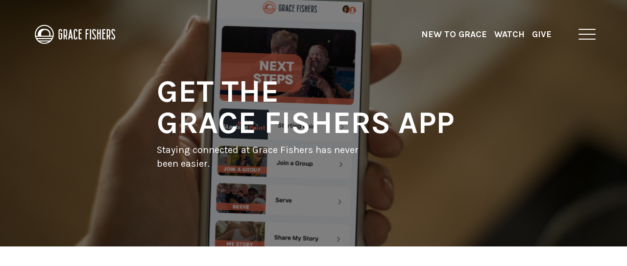

--- FILE ---
content_type: text/html
request_url: https://www.gracefishers.church/app
body_size: 6766
content:
<!DOCTYPE html><!-- Last Published: Wed Jan 14 2026 21:06:36 GMT+0000 (Coordinated Universal Time) --><html data-wf-domain="www.gracefishers.church" data-wf-page="6333ec2d407778f458444d80" data-wf-site="60e58c960eca621c3e92419b" lang="en"><head><meta charset="utf-8"/><title>Mobile App | Grace Fishers Church</title><meta content="Staying connected at Grace Fishers has never been easier or more personal! Download the Grace Fishers Mobile App to find the next step in your spiritual journey, plus get personalized content for you, take sermon notes and watch live worship services on your phone, find out about upcoming events and register, manage your volunteer opportunities, connect with your groups, and more!" name="description"/><meta content="Mobile App | Grace Fishers Church" property="og:title"/><meta content="Staying connected at Grace Fishers has never been easier or more personal! Download the Grace Fishers Mobile App to find the next step in your spiritual journey, plus get personalized content for you, take sermon notes and watch live worship services on your phone, find out about upcoming events and register, manage your volunteer opportunities, connect with your groups, and more!" property="og:description"/><meta content="https://assets.website-files.com/60e58c960eca621c3e92419b/642ee0ff6261f8239444c3a1_Mobile%20App%20-%20How%20To%20Slides%20(1)-p-1600.png" property="og:image"/><meta content="Mobile App | Grace Fishers Church" property="twitter:title"/><meta content="Staying connected at Grace Fishers has never been easier or more personal! Download the Grace Fishers Mobile App to find the next step in your spiritual journey, plus get personalized content for you, take sermon notes and watch live worship services on your phone, find out about upcoming events and register, manage your volunteer opportunities, connect with your groups, and more!" property="twitter:description"/><meta content="https://assets.website-files.com/60e58c960eca621c3e92419b/642ee0ff6261f8239444c3a1_Mobile%20App%20-%20How%20To%20Slides%20(1)-p-1600.png" property="twitter:image"/><meta property="og:type" content="website"/><meta content="summary_large_image" name="twitter:card"/><meta content="width=device-width, initial-scale=1" name="viewport"/><link href="https://cdn.prod.website-files.com/60e58c960eca621c3e92419b/css/grace-fishers.shared.8405e11e8.min.css" rel="stylesheet" type="text/css" integrity="sha384-hAXhHo9goWigeVXNx3TRcvL8zgrjCgtE2r9Aa8IcXoZR3O4oX/5iFqbLRjy66np2" crossorigin="anonymous"/><link href="https://fonts.googleapis.com" rel="preconnect"/><link href="https://fonts.gstatic.com" rel="preconnect" crossorigin="anonymous"/><script src="https://ajax.googleapis.com/ajax/libs/webfont/1.6.26/webfont.js" type="text/javascript"></script><script type="text/javascript">WebFont.load({  google: {    families: ["Karla:regular,700,italic,700italic"]  }});</script><script type="text/javascript">!function(o,c){var n=c.documentElement,t=" w-mod-";n.className+=t+"js",("ontouchstart"in o||o.DocumentTouch&&c instanceof DocumentTouch)&&(n.className+=t+"touch")}(window,document);</script><link href="https://cdn.prod.website-files.com/60e58c960eca621c3e92419b/61122b455937a4c131bde4e8_favicon.png" rel="shortcut icon" type="image/x-icon"/><link href="https://cdn.prod.website-files.com/60e58c960eca621c3e92419b/60f6ce2928a99111d385ecfd_webclip.gif" rel="apple-touch-icon"/><link href="https://www.gracefishers.church/app" rel="canonical"/><script async="" src="https://www.googletagmanager.com/gtag/js?id=G-PL4F3TP66M"></script><script type="text/javascript">window.dataLayer = window.dataLayer || [];function gtag(){dataLayer.push(arguments);}gtag('set', 'developer_id.dZGVlNj', true);gtag('js', new Date());gtag('config', 'G-PL4F3TP66M');</script><script src="https://www.google.com/recaptcha/api.js" type="text/javascript"></script><!-- Google tag (gtag.js) -->
<script async src="https://www.googletagmanager.com/gtag/js?id=AW-11094558767"></script>
<script>
  window.dataLayer = window.dataLayer || [];
  function gtag(){dataLayer.push(arguments);}
  gtag('js', new Date());

  gtag('config', 'AW-11094558767');
</script>


<meta name="facebook-domain-verification" content="cids5llz0n3toftcbqh2sr2fdsbjln" />


<!-- Google Tag Manager -->
<script>(function(w,d,s,l,i){w[l]=w[l]||[];w[l].push({'gtm.start':
new Date().getTime(),event:'gtm.js'});var f=d.getElementsByTagName(s)[0],
j=d.createElement(s),dl=l!='dataLayer'?'&l='+l:'';j.async=true;j.src=
'https://www.googletagmanager.com/gtm.js?id='+i+dl;f.parentNode.insertBefore(j,f);
})(window,document,'script','dataLayer','GTM-MFR4FL9X');</script>
<!-- End Google Tag Manager -->
</head><body><div class="announcement-container"><div class="announcement-banner-collection-wrapper w-dyn-list"><div class="empty-state w-dyn-empty"></div></div></div><div class="nav-container"><div data-collapse="all" data-animation="over-right" data-duration="400" data-w-id="d070112e-f84a-aaee-165b-29f189a809e1" data-easing="ease" data-easing2="ease" role="banner" class="navbar w-nav"><div class="container-block w-container"><div class="subwrapper"><a href="/" class="brand w-nav-brand"><img src="https://cdn.prod.website-files.com/60e58c960eca621c3e92419b/60e5b8cb7a5fd0d7c03b6131_grace-fishers-logo-white.svg" width="200" alt="" class="logo"/></a><div class="menu-container"><div class="desktop-menu-container"><a href="/new-to-grace" class="static-menu-link w-inline-block"><div class="static-menu-text">New to Grace</div></a><a href="/live" class="static-menu-link w-inline-block"><div class="static-menu-text">Watch</div></a><a href="/give" class="static-menu-link w-inline-block"><div class="static-menu-text">Give</div></a></div><nav role="navigation" class="nav-menu w-nav-menu"><div class="scroll-wrap"><div class="nav-dropdown-wrapper"><div data-w-id="d070112e-f84a-aaee-165b-29f189a809ea" class="sub-nav-trigger-container"><div class="nav-dropdown-trigger">New to grace</div><img src="https://cdn.prod.website-files.com/60e58c960eca621c3e92419b/60eff1536d1bc35add1961ea_white-arrow.svg" loading="lazy" alt="White Arrow" class="dropdown-arrow"/></div><div class="nav-dropdown-links-container"><a href="/about" class="nav-dropdown-links w-nav-link">About Us</a><a href="/new-to-grace" class="nav-dropdown-links w-nav-link">Plan your visit</a><a href="/beliefs" class="nav-dropdown-links w-nav-link">Our beliefs</a><a href="/get-involved" class="nav-dropdown-links bottom w-nav-link">Get involved</a></div></div><div class="nav-dropdown-wrapper"><div data-w-id="d070112e-f84a-aaee-165b-29f189a809fa" class="sub-nav-trigger-container"><div class="nav-dropdown-trigger">Connect</div><img src="https://cdn.prod.website-files.com/60e58c960eca621c3e92419b/60eff1536d1bc35add1961ea_white-arrow.svg" loading="lazy" alt="White Arrow" class="dropdown-arrow"/></div><div class="nav-dropdown-links-container"><a href="/kids" class="nav-dropdown-links w-nav-link">Kids</a><a href="/students" class="nav-dropdown-links w-nav-link">Students</a><a href="/get-involved" class="nav-dropdown-links w-nav-link">Adults</a><a href="/preschool" class="nav-dropdown-links w-nav-link">Preschool</a><a href="/serve" class="nav-dropdown-links w-nav-link">Serve</a><a href="/partners" class="nav-dropdown-links bottom w-nav-link">Partners</a></div></div><a href="/give" class="nav-link w-nav-link">Give</a><a href="/events" class="nav-link w-nav-link">Events</a><a href="/messages" class="nav-link w-nav-link">Messages</a><a href="/live" class="nav-link w-nav-link">Watch Live</a><a href="/care" class="nav-link w-nav-link">Prayer &amp; Care</a><a href="/care-resources" class="nav-link w-nav-link">Care Resources</a><a href="https://thechurch.shop/shop/gracefishers" target="_blank" class="nav-link w-nav-link">Shop</a><a href="/blog" class="nav-link w-nav-link">Blog</a><a href="/contact" class="nav-link w-nav-link">Contact</a></div></nav><div data-w-id="d070112e-f84a-aaee-165b-29f189a80a1b" class="hamburger-menu w-nav-button"><div class="top-bar-hm"></div><div class="middle-bar-hm"></div><div class="bottom-bar-hm"></div><div class="cross-bar-1-hm"></div><div class="cross-bar-2-hm"></div></div></div></div></div></div></div><div class="hero-image-container"><div class="hero-image-content-container"><h1 class="heading-1">Get the <br/>Grace Fishers App</h1><div class="sub-text">Staying connected at Grace Fishers has never been easier.</div></div><img src="https://cdn.prod.website-files.com/60e58c960eca621c3e92419b/6657442124e510ec8ac20284_Mobile%20App%20Dashboard%20(1).png" loading="eager" srcset="https://cdn.prod.website-files.com/60e58c960eca621c3e92419b/6657442124e510ec8ac20284_Mobile%20App%20Dashboard%20(1)-p-500.png 500w, https://cdn.prod.website-files.com/60e58c960eca621c3e92419b/6657442124e510ec8ac20284_Mobile%20App%20Dashboard%20(1)-p-800.png 800w, https://cdn.prod.website-files.com/60e58c960eca621c3e92419b/6657442124e510ec8ac20284_Mobile%20App%20Dashboard%20(1)-p-1080.png 1080w, https://cdn.prod.website-files.com/60e58c960eca621c3e92419b/6657442124e510ec8ac20284_Mobile%20App%20Dashboard%20(1).png 1280w" sizes="100vw" alt="" class="hero-image"/></div><div class="content-block horizontal home"><div class="content-text-block"><h2 data-w-id="67909355-59ad-1c33-6fb4-3d159b18852b" style="opacity:0" class="heading-2">GET AND STAY CONNECTED</h2><p data-w-id="67909355-59ad-1c33-6fb4-3d159b18852d" style="opacity:0" class="paragraph">Download the Grace Fishers app and find out!<br/><br/>-Take sermon notes &amp; watch live<br/>-Find out about upcoming events <br/>-Check-in &amp; let us know you&#x27;re here on your device<br/>-Manage your serving<br/>-Connect with your groups<br/>-Get reminders and notifications for topics that interest you<br/><br/>Use the links below to download it now!</p><div class="button-row apps"><a href="https://apps.apple.com/us/app/grace-fishers/id1573968166" target="_blank" class="app-link-block w-inline-block"><img src="https://cdn.prod.website-files.com/60e58c960eca621c3e92419b/6333ecb2f9d1e93fe9359325_AppleStore.png" loading="lazy" sizes="(max-width: 479px) 63vw, 194.625px" srcset="https://cdn.prod.website-files.com/60e58c960eca621c3e92419b/6333ecb2f9d1e93fe9359325_AppleStore-p-500.png 500w, https://cdn.prod.website-files.com/60e58c960eca621c3e92419b/6333ecb2f9d1e93fe9359325_AppleStore-p-800.png 800w, https://cdn.prod.website-files.com/60e58c960eca621c3e92419b/6333ecb2f9d1e93fe9359325_AppleStore.png 1450w" alt="download our app at the apple store" class="app-button-download"/></a><a href="https://play.google.com/store/apps/details?id=io.pushpay.gracechurchnoblesville" target="_blank" class="app-link-block bottom w-inline-block"><img src="https://cdn.prod.website-files.com/60e58c960eca621c3e92419b/6333ecd789cdc648d62ec09d_GooglePlay.png" loading="lazy" sizes="(max-width: 479px) 63vw, 191.8671875px" srcset="https://cdn.prod.website-files.com/60e58c960eca621c3e92419b/6333ecd789cdc648d62ec09d_GooglePlay-p-500.png 500w, https://cdn.prod.website-files.com/60e58c960eca621c3e92419b/6333ecd789cdc648d62ec09d_GooglePlay-p-800.png 800w, https://cdn.prod.website-files.com/60e58c960eca621c3e92419b/6333ecd789cdc648d62ec09d_GooglePlay-p-1080.png 1080w, https://cdn.prod.website-files.com/60e58c960eca621c3e92419b/6333ecd789cdc648d62ec09d_GooglePlay.png 1455w" alt="download our app at the google play store" class="app-button-download"/></a></div></div><div class="content-image-block"><img class="content-image" src="https://cdn.prod.website-files.com/60e58c960eca621c3e92419b/66574118cc9ac678a8d11e7b_Check%20In%20Square%20-%20Mobile%20App.png" alt="" style="opacity:0" sizes="(max-width: 991px) 90vw, (max-width: 1919px) 36vw, 32vw" data-w-id="67909355-59ad-1c33-6fb4-3d159b188535" loading="lazy" srcset="https://cdn.prod.website-files.com/60e58c960eca621c3e92419b/66574118cc9ac678a8d11e7b_Check%20In%20Square%20-%20Mobile%20App-p-500.png 500w, https://cdn.prod.website-files.com/60e58c960eca621c3e92419b/66574118cc9ac678a8d11e7b_Check%20In%20Square%20-%20Mobile%20App-p-800.png 800w, https://cdn.prod.website-files.com/60e58c960eca621c3e92419b/66574118cc9ac678a8d11e7b_Check%20In%20Square%20-%20Mobile%20App.png 1080w"/></div></div><div class="content-block no-padding"><div class="accordion-container"><div class="accordion"><div data-w-id="70462b17-f1da-0a34-8369-28c4349a5401" class="accordion-tab"><div class="space-between-container"><h4 class="heading-3">How do I sign into the app to personalize it, so it shows my serving and groups?</h4><img src="https://cdn.prod.website-files.com/5b0c34195020611caf14d126/5b0d6b121e4ffc869fb2dee5_expand-button.svg" width="20" alt="" class="accordion__arrow"/></div><div class="line-faq"></div></div><div style="height:0PX" class="accordion-content-container"><div class="accordion-content"><div class="rich-text w-richtext"><p>To sign in and connect your serving and groups, click the profile icon in the top right-hand corner, then click &quot;Sign in to edit your profile&quot;. Follow the instructions to complete the process. Your serving and groups will typically appear immediately, however, there may be times when the system has trouble matching you to your account, which may cause a delay, but your account should be ready in 24-48 hours.</p></div></div></div></div><div class="accordion"><div data-w-id="70462b17-f1da-0a34-8369-28c4349a540d" class="accordion-tab"><div class="space-between-container"><h4 class="heading-3">What if I am having issues?</h4><img src="https://cdn.prod.website-files.com/5b0c34195020611caf14d126/5b0d6b121e4ffc869fb2dee5_expand-button.svg" width="20" alt="" class="accordion__arrow"/></div><div class="line-faq"></div></div><div style="height:0PX" class="accordion-content-container"><div class="accordion-content"><div class="rich-text w-richtext"><p>If you are having issues, please try signing out of the app and back in to see if this fixes the problem. It&#x27;s also important that each device signed into the app uses a unique mobile phone number and email address. If your spouse or child is signed into the app with your mobile phone number or email address, this can cause issues. Simply sign your family member out and sign them back in using their own personal mobile phone number or email address.</p><p>If you are still having issues with your app, please contact us at <a href="mailto:info@gracefishers.church"><strong>info@gracefishers.church</strong></a>.</p></div></div></div></div><div class="accordion"><div data-w-id="70462b17-f1da-0a34-8369-28c4349a5419" class="accordion-tab"><div class="space-between-container"><h4 class="heading-3">How can I delete my account and/or data?</h4><img src="https://cdn.prod.website-files.com/5b0c34195020611caf14d126/5b0d6b121e4ffc869fb2dee5_expand-button.svg" width="20" alt="" class="accordion__arrow"/></div><div class="line-faq"></div></div><div style="height:0PX" class="accordion-content-container"><div class="accordion-content"><div class="rich-text w-richtext"><p>Our app is created through PushPay (<a href="https://pushpay.com/legal-center/privacy/">PushPay Privacy Policy</a>). To delete your mobile account, open the Grace Fishers Mobile app and click the avatar/profile icon in the top righthand corner. Next choose the gear in the top righthand corner and scroll down to &quot;Delete Profile&quot; located at the bottom. </p><p>Your mobile profile will be deleted immediately. By deleting your profile, you will lose profile-related information including, but not limited to: your saved preferences, bookmarks, sermon notes, access to serving and groups, and giving history. </p><p>Deleting your mobile profile will not delete your personal information with Grace Fishers, which is used to issue yearly giving statements, check you and your family into events and services, and send you relevant news and updates. You may request the certain personal information be removed from our database by contacting <a href="mailto:info@gracefishers.church">info@gracefishers.church</a>. For more information, please read our <a href="#">privacy policy</a>.</p></div></div></div></div></div></div><div class="content-block horizontal cta"><div class="content-image-block _60"><img src="https://cdn.prod.website-files.com/60e58c960eca621c3e92419b/6705886ca0693e38a32b0ac9_Picture%20002.jpeg" loading="lazy" sizes="(max-width: 5568px) 100vw, 5568px" srcset="https://cdn.prod.website-files.com/60e58c960eca621c3e92419b/6705886ca0693e38a32b0ac9_Picture%20002-p-500.jpeg 500w, https://cdn.prod.website-files.com/60e58c960eca621c3e92419b/6705886ca0693e38a32b0ac9_Picture%20002-p-800.jpeg 800w, https://cdn.prod.website-files.com/60e58c960eca621c3e92419b/6705886ca0693e38a32b0ac9_Picture%20002-p-1080.jpeg 1080w, https://cdn.prod.website-files.com/60e58c960eca621c3e92419b/6705886ca0693e38a32b0ac9_Picture%20002-p-1600.jpeg 1600w, https://cdn.prod.website-files.com/60e58c960eca621c3e92419b/6705886ca0693e38a32b0ac9_Picture%20002-p-2000.jpeg 2000w, https://cdn.prod.website-files.com/60e58c960eca621c3e92419b/6705886ca0693e38a32b0ac9_Picture%20002-p-2600.jpeg 2600w, https://cdn.prod.website-files.com/60e58c960eca621c3e92419b/6705886ca0693e38a32b0ac9_Picture%20002-p-3200.jpeg 3200w, https://cdn.prod.website-files.com/60e58c960eca621c3e92419b/6705886ca0693e38a32b0ac9_Picture%20002.jpeg 5568w" alt="" class="content-image _80"/></div><div class="content-text-card"><h2 class="heading-2 content">Contact us</h2><p class="paragraph">We&#x27;d love to hear from you with any questions you might have!</p><a href="/contact" class="button content w-button">Contact us</a></div></div><div class="footer"><img src="https://cdn.prod.website-files.com/60e58c960eca621c3e92419b/60e5b8cb007d7010e79b05e3_grace-fishers-logo.svg" width="200" alt="" class="footer-logo"/><div class="footer-links-container"><div class="footer-link"><a href="/privacy" class="footer-link">Privacy Policy</a></div><div class="footer-link"><a href="/terms" class="footer-link">Terms &amp; Conditions</a></div><div class="footer-link"><a href="/cookies" class="footer-link">Cookies</a></div><div class="footer-link"><a href="/about" class="footer-link">About</a></div><div class="footer-link"><a href="/contact" class="footer-link">Contact</a></div><div class="footer-link"><a href="/jobs" class="footer-link">Jobs</a></div><div class="footer-link"><a href="/rent" class="footer-link">Facility Rental</a></div></div><div class="social-icons-container"><a href="https://www.facebook.com/GraceFishersIN" target="_blank" class="social-link-block w-inline-block"><img src="https://cdn.prod.website-files.com/60e58c960eca621c3e92419b/60e5ce2bb56a81218b0641b9_facebook.svg" loading="lazy" alt="Facebook" class="social-icon"/></a><a href="https://www.instagram.com/gracefishers.church/" target="_blank" class="social-link-block w-inline-block"><img src="https://cdn.prod.website-files.com/60e58c960eca621c3e92419b/60e5ce2bb56a81f5570641bb_instagram.svg" loading="lazy" alt="Instagram" class="social-icon"/></a><a href="https://www.youtube.com/channel/UC756aGHAoLSbP2brckJFQYw/videos" target="_blank" class="social-link-block w-inline-block"><img src="https://cdn.prod.website-files.com/60e58c960eca621c3e92419b/60e70613be6f52f85d81ef4d_youtube.svg" loading="lazy" alt="YouTube" class="social-icon"/></a></div><div class="footer-date w-embed w-script">&copy; Grace Fishers <script>new Date().getFullYear()>2015&&document.write(+new Date().getFullYear());</script></div><div class="mailing-address">12450 Olio Road, Fishers IN 46037<br/><br/>Mailing Address: 11650 Olio Road, Suite 1000-141, Fishers, Indiana 46037<br/>‍</div><section class="section"><div class="compliance-row"><a href="https://apps.apple.com/us/app/grace-fishers/id1573968166" target="_blank" class="w-inline-block"><img src="https://cdn.prod.website-files.com/60e58c960eca621c3e92419b/6333ecb2f9d1e93fe9359325_AppleStore.png" loading="lazy" sizes="(max-width: 1450px) 100vw, 1450px" srcset="https://cdn.prod.website-files.com/60e58c960eca621c3e92419b/6333ecb2f9d1e93fe9359325_AppleStore-p-500.png 500w, https://cdn.prod.website-files.com/60e58c960eca621c3e92419b/6333ecb2f9d1e93fe9359325_AppleStore-p-800.png 800w, https://cdn.prod.website-files.com/60e58c960eca621c3e92419b/6333ecb2f9d1e93fe9359325_AppleStore.png 1450w" alt="download our app at the apple store" class="footer-seal-image"/></a><a href="https://play.google.com/store/apps/details?id=io.pushpay.gracechurchnoblesville" target="_blank" class="w-inline-block"><img src="https://cdn.prod.website-files.com/60e58c960eca621c3e92419b/6333ecd789cdc648d62ec09d_GooglePlay.png" loading="lazy" sizes="(max-width: 1455px) 100vw, 1455px" srcset="https://cdn.prod.website-files.com/60e58c960eca621c3e92419b/6333ecd789cdc648d62ec09d_GooglePlay-p-500.png 500w, https://cdn.prod.website-files.com/60e58c960eca621c3e92419b/6333ecd789cdc648d62ec09d_GooglePlay-p-800.png 800w, https://cdn.prod.website-files.com/60e58c960eca621c3e92419b/6333ecd789cdc648d62ec09d_GooglePlay-p-1080.png 1080w, https://cdn.prod.website-files.com/60e58c960eca621c3e92419b/6333ecd789cdc648d62ec09d_GooglePlay.png 1455w" alt="download our app at the google play store" class="footer-seal-image"/></a><a href="https://www.ecfa.org/MemberProfile.aspx?ID=70710" target="_blank" class="w-inline-block"><img src="https://cdn.prod.website-files.com/60e58c960eca621c3e92419b/65b130d2c6d0d7641c079cef_ecfa%20accredited.png" loading="lazy" alt="" class="footer-image"/></a><div class="compliance-embed w-embed w-script"><div class='seal'>

<script type='text/javascript' src='https://www.rapidscansecure.com/siteseal/siteseal.js?code=64,60E0CED772022F1ABB77A1D0D9B04E0CCD0A212F'></script>

</div></div></div></section><div class="built-by-text"><a href="https://alwaysfresh.io/" target="_blank">Webflow Website by Always Fresh</a> &amp; <a href="https://neversettle.it/" target="_blank">Never Settle Digital Marketing Agency</a></div></div><div class="overlay"></div><script src="https://d3e54v103j8qbb.cloudfront.net/js/jquery-3.5.1.min.dc5e7f18c8.js?site=60e58c960eca621c3e92419b" type="text/javascript" integrity="sha256-9/aliU8dGd2tb6OSsuzixeV4y/faTqgFtohetphbbj0=" crossorigin="anonymous"></script><script src="https://cdn.prod.website-files.com/60e58c960eca621c3e92419b/js/grace-fishers.schunk.36b8fb49256177c8.js" type="text/javascript" integrity="sha384-4abIlA5/v7XaW1HMXKBgnUuhnjBYJ/Z9C1OSg4OhmVw9O3QeHJ/qJqFBERCDPv7G" crossorigin="anonymous"></script><script src="https://cdn.prod.website-files.com/60e58c960eca621c3e92419b/js/grace-fishers.schunk.b7cc9023c335a094.js" type="text/javascript" integrity="sha384-MafWGEtunIokuB9DX64vLPo80WhUkoD3bXmiQNano5TpGJxhTJGLDFqN3Mg8uZTI" crossorigin="anonymous"></script><script src="https://cdn.prod.website-files.com/60e58c960eca621c3e92419b/js/grace-fishers.626eeb54.e307f6f352f6c4b7.js" type="text/javascript" integrity="sha384-nIotn9G56LpJx4iUBS7Iqwa2wgQI6TfwPtj1tqw3OfMjFq2YhZ7a+vW8esUz+dK2" crossorigin="anonymous"></script><!-- Disable Scroll Script -->
<script>
var Webflow = Webflow || [];
Webflow.push(function () {
    var $body = $(document.body);
    var scrollPosition = 0;
    
    $('[scroll="disable"]').on('click', function () {
        var oldWidth = $body.innerWidth();
        scrollPosition = window.pageYOffset;
        $body.css('overflow', 'hidden');
        $body.css('position', 'fixed');
        $body.css('top', `-${scrollPosition}px`);
        $body.width(oldWidth);
    });
    $('[scroll="enable"]').on('click', function () {
        if ($body.css('overflow') != 'hidden') { scrollPosition = window.pageYOffset; }
        $body.css('overflow', '');
        $body.css('position', '');
        $body.css('top', '');
        $body.width('');
        $(window).scrollTop(scrollPosition);
    });
    $('[scroll="both"]').on('click', function () {
        if ($body.css('overflow') !== 'hidden') {
            var oldWidth = $body.innerWidth();
            scrollPosition = window.pageYOffset;
            $body.css('overflow', 'hidden');
            $body.css('position', 'fixed');
            $body.css('top', `-${scrollPosition}px`);
            $body.width(oldWidth);
        } else {
            $body.css('overflow', '');
            $body.css('position', '');
            $body.css('top', '');
            $body.width('');
            $(window).scrollTop(scrollPosition);
        }
    });
});
</script>



<!-- Event snippet for Website Traffic conversion page -->
<script>
  gtag('event', 'conversion', {'send_to': 'AW-11094558767/2K_GCKX0pIwYEK-Qpqop'});
</script>

<!-- Google Tag Manager (noscript) -->
<noscript><iframe src="https://www.googletagmanager.com/ns.html?id=GTM-MFR4FL9X"
height="0" width="0" style="display:none;visibility:hidden"></iframe></noscript>
<!-- End Google Tag Manager (noscript) --></body></html>

--- FILE ---
content_type: text/css
request_url: https://cdn.prod.website-files.com/60e58c960eca621c3e92419b/css/grace-fishers.shared.8405e11e8.min.css
body_size: 19769
content:
html{-webkit-text-size-adjust:100%;-ms-text-size-adjust:100%;font-family:sans-serif}body{margin:0}article,aside,details,figcaption,figure,footer,header,hgroup,main,menu,nav,section,summary{display:block}audio,canvas,progress,video{vertical-align:baseline;display:inline-block}audio:not([controls]){height:0;display:none}[hidden],template{display:none}a{background-color:#0000}a:active,a:hover{outline:0}abbr[title]{border-bottom:1px dotted}b,strong{font-weight:700}dfn{font-style:italic}h1{margin:.67em 0;font-size:2em}mark{color:#000;background:#ff0}small{font-size:80%}sub,sup{vertical-align:baseline;font-size:75%;line-height:0;position:relative}sup{top:-.5em}sub{bottom:-.25em}img{border:0}svg:not(:root){overflow:hidden}hr{box-sizing:content-box;height:0}pre{overflow:auto}code,kbd,pre,samp{font-family:monospace;font-size:1em}button,input,optgroup,select,textarea{color:inherit;font:inherit;margin:0}button{overflow:visible}button,select{text-transform:none}button,html input[type=button],input[type=reset]{-webkit-appearance:button;cursor:pointer}button[disabled],html input[disabled]{cursor:default}button::-moz-focus-inner,input::-moz-focus-inner{border:0;padding:0}input{line-height:normal}input[type=checkbox],input[type=radio]{box-sizing:border-box;padding:0}input[type=number]::-webkit-inner-spin-button,input[type=number]::-webkit-outer-spin-button{height:auto}input[type=search]{-webkit-appearance:none}input[type=search]::-webkit-search-cancel-button,input[type=search]::-webkit-search-decoration{-webkit-appearance:none}legend{border:0;padding:0}textarea{overflow:auto}optgroup{font-weight:700}table{border-collapse:collapse;border-spacing:0}td,th{padding:0}@font-face{font-family:webflow-icons;src:url([data-uri])format("truetype");font-weight:400;font-style:normal}[class^=w-icon-],[class*=\ w-icon-]{speak:none;font-variant:normal;text-transform:none;-webkit-font-smoothing:antialiased;-moz-osx-font-smoothing:grayscale;font-style:normal;font-weight:400;line-height:1;font-family:webflow-icons!important}.w-icon-slider-right:before{content:""}.w-icon-slider-left:before{content:""}.w-icon-nav-menu:before{content:""}.w-icon-arrow-down:before,.w-icon-dropdown-toggle:before{content:""}.w-icon-file-upload-remove:before{content:""}.w-icon-file-upload-icon:before{content:""}*{box-sizing:border-box}html{height:100%}body{color:#333;background-color:#fff;min-height:100%;margin:0;font-family:Arial,sans-serif;font-size:14px;line-height:20px}img{vertical-align:middle;max-width:100%;display:inline-block}html.w-mod-touch *{background-attachment:scroll!important}.w-block{display:block}.w-inline-block{max-width:100%;display:inline-block}.w-clearfix:before,.w-clearfix:after{content:" ";grid-area:1/1/2/2;display:table}.w-clearfix:after{clear:both}.w-hidden{display:none}.w-button{color:#fff;line-height:inherit;cursor:pointer;background-color:#3898ec;border:0;border-radius:0;padding:9px 15px;text-decoration:none;display:inline-block}input.w-button{-webkit-appearance:button}html[data-w-dynpage] [data-w-cloak]{color:#0000!important}.w-code-block{margin:unset}pre.w-code-block code{all:inherit}.w-optimization{display:contents}.w-webflow-badge,.w-webflow-badge>img{box-sizing:unset;width:unset;height:unset;max-height:unset;max-width:unset;min-height:unset;min-width:unset;margin:unset;padding:unset;float:unset;clear:unset;border:unset;border-radius:unset;background:unset;background-image:unset;background-position:unset;background-size:unset;background-repeat:unset;background-origin:unset;background-clip:unset;background-attachment:unset;background-color:unset;box-shadow:unset;transform:unset;direction:unset;font-family:unset;font-weight:unset;color:unset;font-size:unset;line-height:unset;font-style:unset;font-variant:unset;text-align:unset;letter-spacing:unset;-webkit-text-decoration:unset;text-decoration:unset;text-indent:unset;text-transform:unset;list-style-type:unset;text-shadow:unset;vertical-align:unset;cursor:unset;white-space:unset;word-break:unset;word-spacing:unset;word-wrap:unset;transition:unset}.w-webflow-badge{white-space:nowrap;cursor:pointer;box-shadow:0 0 0 1px #0000001a,0 1px 3px #0000001a;visibility:visible!important;opacity:1!important;z-index:2147483647!important;color:#aaadb0!important;overflow:unset!important;background-color:#fff!important;border-radius:3px!important;width:auto!important;height:auto!important;margin:0!important;padding:6px!important;font-size:12px!important;line-height:14px!important;text-decoration:none!important;display:inline-block!important;position:fixed!important;inset:auto 12px 12px auto!important;transform:none!important}.w-webflow-badge>img{position:unset;visibility:unset!important;opacity:1!important;vertical-align:middle!important;display:inline-block!important}h1,h2,h3,h4,h5,h6{margin-bottom:10px;font-weight:700}h1{margin-top:20px;font-size:38px;line-height:44px}h2{margin-top:20px;font-size:32px;line-height:36px}h3{margin-top:20px;font-size:24px;line-height:30px}h4{margin-top:10px;font-size:18px;line-height:24px}h5{margin-top:10px;font-size:14px;line-height:20px}h6{margin-top:10px;font-size:12px;line-height:18px}p{margin-top:0;margin-bottom:10px}blockquote{border-left:5px solid #e2e2e2;margin:0 0 10px;padding:10px 20px;font-size:18px;line-height:22px}figure{margin:0 0 10px}figcaption{text-align:center;margin-top:5px}ul,ol{margin-top:0;margin-bottom:10px;padding-left:40px}.w-list-unstyled{padding-left:0;list-style:none}.w-embed:before,.w-embed:after{content:" ";grid-area:1/1/2/2;display:table}.w-embed:after{clear:both}.w-video{width:100%;padding:0;position:relative}.w-video iframe,.w-video object,.w-video embed{border:none;width:100%;height:100%;position:absolute;top:0;left:0}fieldset{border:0;margin:0;padding:0}button,[type=button],[type=reset]{cursor:pointer;-webkit-appearance:button;border:0}.w-form{margin:0 0 15px}.w-form-done{text-align:center;background-color:#ddd;padding:20px;display:none}.w-form-fail{background-color:#ffdede;margin-top:10px;padding:10px;display:none}label{margin-bottom:5px;font-weight:700;display:block}.w-input,.w-select{color:#333;vertical-align:middle;background-color:#fff;border:1px solid #ccc;width:100%;height:38px;margin-bottom:10px;padding:8px 12px;font-size:14px;line-height:1.42857;display:block}.w-input::placeholder,.w-select::placeholder{color:#999}.w-input:focus,.w-select:focus{border-color:#3898ec;outline:0}.w-input[disabled],.w-select[disabled],.w-input[readonly],.w-select[readonly],fieldset[disabled] .w-input,fieldset[disabled] .w-select{cursor:not-allowed}.w-input[disabled]:not(.w-input-disabled),.w-select[disabled]:not(.w-input-disabled),.w-input[readonly],.w-select[readonly],fieldset[disabled]:not(.w-input-disabled) .w-input,fieldset[disabled]:not(.w-input-disabled) .w-select{background-color:#eee}textarea.w-input,textarea.w-select{height:auto}.w-select{background-color:#f3f3f3}.w-select[multiple]{height:auto}.w-form-label{cursor:pointer;margin-bottom:0;font-weight:400;display:inline-block}.w-radio{margin-bottom:5px;padding-left:20px;display:block}.w-radio:before,.w-radio:after{content:" ";grid-area:1/1/2/2;display:table}.w-radio:after{clear:both}.w-radio-input{float:left;margin:3px 0 0 -20px;line-height:normal}.w-file-upload{margin-bottom:10px;display:block}.w-file-upload-input{opacity:0;z-index:-100;width:.1px;height:.1px;position:absolute;overflow:hidden}.w-file-upload-default,.w-file-upload-uploading,.w-file-upload-success{color:#333;display:inline-block}.w-file-upload-error{margin-top:10px;display:block}.w-file-upload-default.w-hidden,.w-file-upload-uploading.w-hidden,.w-file-upload-error.w-hidden,.w-file-upload-success.w-hidden{display:none}.w-file-upload-uploading-btn{cursor:pointer;background-color:#fafafa;border:1px solid #ccc;margin:0;padding:8px 12px;font-size:14px;font-weight:400;display:flex}.w-file-upload-file{background-color:#fafafa;border:1px solid #ccc;flex-grow:1;justify-content:space-between;margin:0;padding:8px 9px 8px 11px;display:flex}.w-file-upload-file-name{font-size:14px;font-weight:400;display:block}.w-file-remove-link{cursor:pointer;width:auto;height:auto;margin-top:3px;margin-left:10px;padding:3px;display:block}.w-icon-file-upload-remove{margin:auto;font-size:10px}.w-file-upload-error-msg{color:#ea384c;padding:2px 0;display:inline-block}.w-file-upload-info{padding:0 12px;line-height:38px;display:inline-block}.w-file-upload-label{cursor:pointer;background-color:#fafafa;border:1px solid #ccc;margin:0;padding:8px 12px;font-size:14px;font-weight:400;display:inline-block}.w-icon-file-upload-icon,.w-icon-file-upload-uploading{width:20px;margin-right:8px;display:inline-block}.w-icon-file-upload-uploading{height:20px}.w-container{max-width:940px;margin-left:auto;margin-right:auto}.w-container:before,.w-container:after{content:" ";grid-area:1/1/2/2;display:table}.w-container:after{clear:both}.w-container .w-row{margin-left:-10px;margin-right:-10px}.w-row:before,.w-row:after{content:" ";grid-area:1/1/2/2;display:table}.w-row:after{clear:both}.w-row .w-row{margin-left:0;margin-right:0}.w-col{float:left;width:100%;min-height:1px;padding-left:10px;padding-right:10px;position:relative}.w-col .w-col{padding-left:0;padding-right:0}.w-col-1{width:8.33333%}.w-col-2{width:16.6667%}.w-col-3{width:25%}.w-col-4{width:33.3333%}.w-col-5{width:41.6667%}.w-col-6{width:50%}.w-col-7{width:58.3333%}.w-col-8{width:66.6667%}.w-col-9{width:75%}.w-col-10{width:83.3333%}.w-col-11{width:91.6667%}.w-col-12{width:100%}.w-hidden-main{display:none!important}@media screen and (max-width:991px){.w-container{max-width:728px}.w-hidden-main{display:inherit!important}.w-hidden-medium{display:none!important}.w-col-medium-1{width:8.33333%}.w-col-medium-2{width:16.6667%}.w-col-medium-3{width:25%}.w-col-medium-4{width:33.3333%}.w-col-medium-5{width:41.6667%}.w-col-medium-6{width:50%}.w-col-medium-7{width:58.3333%}.w-col-medium-8{width:66.6667%}.w-col-medium-9{width:75%}.w-col-medium-10{width:83.3333%}.w-col-medium-11{width:91.6667%}.w-col-medium-12{width:100%}.w-col-stack{width:100%;left:auto;right:auto}}@media screen and (max-width:767px){.w-hidden-main,.w-hidden-medium{display:inherit!important}.w-hidden-small{display:none!important}.w-row,.w-container .w-row{margin-left:0;margin-right:0}.w-col{width:100%;left:auto;right:auto}.w-col-small-1{width:8.33333%}.w-col-small-2{width:16.6667%}.w-col-small-3{width:25%}.w-col-small-4{width:33.3333%}.w-col-small-5{width:41.6667%}.w-col-small-6{width:50%}.w-col-small-7{width:58.3333%}.w-col-small-8{width:66.6667%}.w-col-small-9{width:75%}.w-col-small-10{width:83.3333%}.w-col-small-11{width:91.6667%}.w-col-small-12{width:100%}}@media screen and (max-width:479px){.w-container{max-width:none}.w-hidden-main,.w-hidden-medium,.w-hidden-small{display:inherit!important}.w-hidden-tiny{display:none!important}.w-col{width:100%}.w-col-tiny-1{width:8.33333%}.w-col-tiny-2{width:16.6667%}.w-col-tiny-3{width:25%}.w-col-tiny-4{width:33.3333%}.w-col-tiny-5{width:41.6667%}.w-col-tiny-6{width:50%}.w-col-tiny-7{width:58.3333%}.w-col-tiny-8{width:66.6667%}.w-col-tiny-9{width:75%}.w-col-tiny-10{width:83.3333%}.w-col-tiny-11{width:91.6667%}.w-col-tiny-12{width:100%}}.w-widget{position:relative}.w-widget-map{width:100%;height:400px}.w-widget-map label{width:auto;display:inline}.w-widget-map img{max-width:inherit}.w-widget-map .gm-style-iw{text-align:center}.w-widget-map .gm-style-iw>button{display:none!important}.w-widget-twitter{overflow:hidden}.w-widget-twitter-count-shim{vertical-align:top;text-align:center;background:#fff;border:1px solid #758696;border-radius:3px;width:28px;height:20px;display:inline-block;position:relative}.w-widget-twitter-count-shim *{pointer-events:none;-webkit-user-select:none;user-select:none}.w-widget-twitter-count-shim .w-widget-twitter-count-inner{text-align:center;color:#999;font-family:serif;font-size:15px;line-height:12px;position:relative}.w-widget-twitter-count-shim .w-widget-twitter-count-clear{display:block;position:relative}.w-widget-twitter-count-shim.w--large{width:36px;height:28px}.w-widget-twitter-count-shim.w--large .w-widget-twitter-count-inner{font-size:18px;line-height:18px}.w-widget-twitter-count-shim:not(.w--vertical){margin-left:5px;margin-right:8px}.w-widget-twitter-count-shim:not(.w--vertical).w--large{margin-left:6px}.w-widget-twitter-count-shim:not(.w--vertical):before,.w-widget-twitter-count-shim:not(.w--vertical):after{content:" ";pointer-events:none;border:solid #0000;width:0;height:0;position:absolute;top:50%;left:0}.w-widget-twitter-count-shim:not(.w--vertical):before{border-width:4px;border-color:#75869600 #5d6c7b #75869600 #75869600;margin-top:-4px;margin-left:-9px}.w-widget-twitter-count-shim:not(.w--vertical).w--large:before{border-width:5px;margin-top:-5px;margin-left:-10px}.w-widget-twitter-count-shim:not(.w--vertical):after{border-width:4px;border-color:#fff0 #fff #fff0 #fff0;margin-top:-4px;margin-left:-8px}.w-widget-twitter-count-shim:not(.w--vertical).w--large:after{border-width:5px;margin-top:-5px;margin-left:-9px}.w-widget-twitter-count-shim.w--vertical{width:61px;height:33px;margin-bottom:8px}.w-widget-twitter-count-shim.w--vertical:before,.w-widget-twitter-count-shim.w--vertical:after{content:" ";pointer-events:none;border:solid #0000;width:0;height:0;position:absolute;top:100%;left:50%}.w-widget-twitter-count-shim.w--vertical:before{border-width:5px;border-color:#5d6c7b #75869600 #75869600;margin-left:-5px}.w-widget-twitter-count-shim.w--vertical:after{border-width:4px;border-color:#fff #fff0 #fff0;margin-left:-4px}.w-widget-twitter-count-shim.w--vertical .w-widget-twitter-count-inner{font-size:18px;line-height:22px}.w-widget-twitter-count-shim.w--vertical.w--large{width:76px}.w-background-video{color:#fff;height:500px;position:relative;overflow:hidden}.w-background-video>video{object-fit:cover;z-index:-100;background-position:50%;background-size:cover;width:100%;height:100%;margin:auto;position:absolute;inset:-100%}.w-background-video>video::-webkit-media-controls-start-playback-button{-webkit-appearance:none;display:none!important}.w-background-video--control{background-color:#0000;padding:0;position:absolute;bottom:1em;right:1em}.w-background-video--control>[hidden]{display:none!important}.w-slider{text-align:center;clear:both;-webkit-tap-highlight-color:#0000;tap-highlight-color:#0000;background:#ddd;height:300px;position:relative}.w-slider-mask{z-index:1;white-space:nowrap;height:100%;display:block;position:relative;left:0;right:0;overflow:hidden}.w-slide{vertical-align:top;white-space:normal;text-align:left;width:100%;height:100%;display:inline-block;position:relative}.w-slider-nav{z-index:2;text-align:center;-webkit-tap-highlight-color:#0000;tap-highlight-color:#0000;height:40px;margin:auto;padding-top:10px;position:absolute;inset:auto 0 0}.w-slider-nav.w-round>div{border-radius:100%}.w-slider-nav.w-num>div{font-size:inherit;line-height:inherit;width:auto;height:auto;padding:.2em .5em}.w-slider-nav.w-shadow>div{box-shadow:0 0 3px #3336}.w-slider-nav-invert{color:#fff}.w-slider-nav-invert>div{background-color:#2226}.w-slider-nav-invert>div.w-active{background-color:#222}.w-slider-dot{cursor:pointer;background-color:#fff6;width:1em;height:1em;margin:0 3px .5em;transition:background-color .1s,color .1s;display:inline-block;position:relative}.w-slider-dot.w-active{background-color:#fff}.w-slider-dot:focus{outline:none;box-shadow:0 0 0 2px #fff}.w-slider-dot:focus.w-active{box-shadow:none}.w-slider-arrow-left,.w-slider-arrow-right{cursor:pointer;color:#fff;-webkit-tap-highlight-color:#0000;tap-highlight-color:#0000;-webkit-user-select:none;user-select:none;width:80px;margin:auto;font-size:40px;position:absolute;inset:0;overflow:hidden}.w-slider-arrow-left [class^=w-icon-],.w-slider-arrow-right [class^=w-icon-],.w-slider-arrow-left [class*=\ w-icon-],.w-slider-arrow-right [class*=\ w-icon-]{position:absolute}.w-slider-arrow-left:focus,.w-slider-arrow-right:focus{outline:0}.w-slider-arrow-left{z-index:3;right:auto}.w-slider-arrow-right{z-index:4;left:auto}.w-icon-slider-left,.w-icon-slider-right{width:1em;height:1em;margin:auto;inset:0}.w-slider-aria-label{clip:rect(0 0 0 0);border:0;width:1px;height:1px;margin:-1px;padding:0;position:absolute;overflow:hidden}.w-slider-force-show{display:block!important}.w-dropdown{text-align:left;z-index:900;margin-left:auto;margin-right:auto;display:inline-block;position:relative}.w-dropdown-btn,.w-dropdown-toggle,.w-dropdown-link{vertical-align:top;color:#222;text-align:left;white-space:nowrap;margin-left:auto;margin-right:auto;padding:20px;text-decoration:none;position:relative}.w-dropdown-toggle{-webkit-user-select:none;user-select:none;cursor:pointer;padding-right:40px;display:inline-block}.w-dropdown-toggle:focus{outline:0}.w-icon-dropdown-toggle{width:1em;height:1em;margin:auto 20px auto auto;position:absolute;top:0;bottom:0;right:0}.w-dropdown-list{background:#ddd;min-width:100%;display:none;position:absolute}.w-dropdown-list.w--open{display:block}.w-dropdown-link{color:#222;padding:10px 20px;display:block}.w-dropdown-link.w--current{color:#0082f3}.w-dropdown-link:focus{outline:0}@media screen and (max-width:767px){.w-nav-brand{padding-left:10px}}.w-lightbox-backdrop{cursor:auto;letter-spacing:normal;text-indent:0;text-shadow:none;text-transform:none;visibility:visible;white-space:normal;word-break:normal;word-spacing:normal;word-wrap:normal;color:#fff;text-align:center;z-index:2000;opacity:0;-webkit-user-select:none;-moz-user-select:none;-webkit-tap-highlight-color:transparent;background:#000000e6;outline:0;font-family:Helvetica Neue,Helvetica,Ubuntu,Segoe UI,Verdana,sans-serif;font-size:17px;font-style:normal;font-weight:300;line-height:1.2;list-style:disc;position:fixed;inset:0;-webkit-transform:translate(0)}.w-lightbox-backdrop,.w-lightbox-container{-webkit-overflow-scrolling:touch;height:100%;overflow:auto}.w-lightbox-content{height:100vh;position:relative;overflow:hidden}.w-lightbox-view{opacity:0;width:100vw;height:100vh;position:absolute}.w-lightbox-view:before{content:"";height:100vh}.w-lightbox-group,.w-lightbox-group .w-lightbox-view,.w-lightbox-group .w-lightbox-view:before{height:86vh}.w-lightbox-frame,.w-lightbox-view:before{vertical-align:middle;display:inline-block}.w-lightbox-figure{margin:0;position:relative}.w-lightbox-group .w-lightbox-figure{cursor:pointer}.w-lightbox-img{width:auto;max-width:none;height:auto}.w-lightbox-image{float:none;max-width:100vw;max-height:100vh;display:block}.w-lightbox-group .w-lightbox-image{max-height:86vh}.w-lightbox-caption{text-align:left;text-overflow:ellipsis;white-space:nowrap;background:#0006;padding:.5em 1em;position:absolute;bottom:0;left:0;right:0;overflow:hidden}.w-lightbox-embed{width:100%;height:100%;position:absolute;inset:0}.w-lightbox-control{cursor:pointer;background-position:50%;background-repeat:no-repeat;background-size:24px;width:4em;transition:all .3s;position:absolute;top:0}.w-lightbox-left{background-image:url([data-uri]);display:none;bottom:0;left:0}.w-lightbox-right{background-image:url([data-uri]);display:none;bottom:0;right:0}.w-lightbox-close{background-image:url([data-uri]);background-size:18px;height:2.6em;right:0}.w-lightbox-strip{white-space:nowrap;padding:0 1vh;line-height:0;position:absolute;bottom:0;left:0;right:0;overflow:auto hidden}.w-lightbox-item{box-sizing:content-box;cursor:pointer;width:10vh;padding:2vh 1vh;display:inline-block;-webkit-transform:translate(0,0)}.w-lightbox-active{opacity:.3}.w-lightbox-thumbnail{background:#222;height:10vh;position:relative;overflow:hidden}.w-lightbox-thumbnail-image{position:absolute;top:0;left:0}.w-lightbox-thumbnail .w-lightbox-tall{width:100%;top:50%;transform:translateY(-50%)}.w-lightbox-thumbnail .w-lightbox-wide{height:100%;left:50%;transform:translate(-50%)}.w-lightbox-spinner{box-sizing:border-box;border:5px solid #0006;border-radius:50%;width:40px;height:40px;margin-top:-20px;margin-left:-20px;animation:.8s linear infinite spin;position:absolute;top:50%;left:50%}.w-lightbox-spinner:after{content:"";border:3px solid #0000;border-bottom-color:#fff;border-radius:50%;position:absolute;inset:-4px}.w-lightbox-hide{display:none}.w-lightbox-noscroll{overflow:hidden}@media (min-width:768px){.w-lightbox-content{height:96vh;margin-top:2vh}.w-lightbox-view,.w-lightbox-view:before{height:96vh}.w-lightbox-group,.w-lightbox-group .w-lightbox-view,.w-lightbox-group .w-lightbox-view:before{height:84vh}.w-lightbox-image{max-width:96vw;max-height:96vh}.w-lightbox-group .w-lightbox-image{max-width:82.3vw;max-height:84vh}.w-lightbox-left,.w-lightbox-right{opacity:.5;display:block}.w-lightbox-close{opacity:.8}.w-lightbox-control:hover{opacity:1}}.w-lightbox-inactive,.w-lightbox-inactive:hover{opacity:0}.w-richtext:before,.w-richtext:after{content:" ";grid-area:1/1/2/2;display:table}.w-richtext:after{clear:both}.w-richtext[contenteditable=true]:before,.w-richtext[contenteditable=true]:after{white-space:initial}.w-richtext ol,.w-richtext ul{overflow:hidden}.w-richtext .w-richtext-figure-selected.w-richtext-figure-type-video div:after,.w-richtext .w-richtext-figure-selected[data-rt-type=video] div:after,.w-richtext .w-richtext-figure-selected.w-richtext-figure-type-image div,.w-richtext .w-richtext-figure-selected[data-rt-type=image] div{outline:2px solid #2895f7}.w-richtext figure.w-richtext-figure-type-video>div:after,.w-richtext figure[data-rt-type=video]>div:after{content:"";display:none;position:absolute;inset:0}.w-richtext figure{max-width:60%;position:relative}.w-richtext figure>div:before{cursor:default!important}.w-richtext figure img{width:100%}.w-richtext figure figcaption.w-richtext-figcaption-placeholder{opacity:.6}.w-richtext figure div{color:#0000;font-size:0}.w-richtext figure.w-richtext-figure-type-image,.w-richtext figure[data-rt-type=image]{display:table}.w-richtext figure.w-richtext-figure-type-image>div,.w-richtext figure[data-rt-type=image]>div{display:inline-block}.w-richtext figure.w-richtext-figure-type-image>figcaption,.w-richtext figure[data-rt-type=image]>figcaption{caption-side:bottom;display:table-caption}.w-richtext figure.w-richtext-figure-type-video,.w-richtext figure[data-rt-type=video]{width:60%;height:0}.w-richtext figure.w-richtext-figure-type-video iframe,.w-richtext figure[data-rt-type=video] iframe{width:100%;height:100%;position:absolute;top:0;left:0}.w-richtext figure.w-richtext-figure-type-video>div,.w-richtext figure[data-rt-type=video]>div{width:100%}.w-richtext figure.w-richtext-align-center{clear:both;margin-left:auto;margin-right:auto}.w-richtext figure.w-richtext-align-center.w-richtext-figure-type-image>div,.w-richtext figure.w-richtext-align-center[data-rt-type=image]>div{max-width:100%}.w-richtext figure.w-richtext-align-normal{clear:both}.w-richtext figure.w-richtext-align-fullwidth{text-align:center;clear:both;width:100%;max-width:100%;margin-left:auto;margin-right:auto;display:block}.w-richtext figure.w-richtext-align-fullwidth>div{padding-bottom:inherit;display:inline-block}.w-richtext figure.w-richtext-align-fullwidth>figcaption{display:block}.w-richtext figure.w-richtext-align-floatleft{float:left;clear:none;margin-right:15px}.w-richtext figure.w-richtext-align-floatright{float:right;clear:none;margin-left:15px}.w-nav{z-index:1000;background:#ddd;position:relative}.w-nav:before,.w-nav:after{content:" ";grid-area:1/1/2/2;display:table}.w-nav:after{clear:both}.w-nav-brand{float:left;color:#333;text-decoration:none;position:relative}.w-nav-link{vertical-align:top;color:#222;text-align:left;margin-left:auto;margin-right:auto;padding:20px;text-decoration:none;display:inline-block;position:relative}.w-nav-link.w--current{color:#0082f3}.w-nav-menu{float:right;position:relative}[data-nav-menu-open]{text-align:center;background:#c8c8c8;min-width:200px;position:absolute;top:100%;left:0;right:0;overflow:visible;display:block!important}.w--nav-link-open{display:block;position:relative}.w-nav-overlay{width:100%;display:none;position:absolute;top:100%;left:0;right:0;overflow:hidden}.w-nav-overlay [data-nav-menu-open]{top:0}.w-nav[data-animation=over-left] .w-nav-overlay{width:auto}.w-nav[data-animation=over-left] .w-nav-overlay,.w-nav[data-animation=over-left] [data-nav-menu-open]{z-index:1;top:0;right:auto}.w-nav[data-animation=over-right] .w-nav-overlay{width:auto}.w-nav[data-animation=over-right] .w-nav-overlay,.w-nav[data-animation=over-right] [data-nav-menu-open]{z-index:1;top:0;left:auto}.w-nav-button{float:right;cursor:pointer;-webkit-tap-highlight-color:#0000;tap-highlight-color:#0000;-webkit-user-select:none;user-select:none;padding:18px;font-size:24px;display:none;position:relative}.w-nav-button:focus{outline:0}.w-nav-button.w--open{color:#fff;background-color:#c8c8c8}.w-nav[data-collapse=all] .w-nav-menu{display:none}.w-nav[data-collapse=all] .w-nav-button,.w--nav-dropdown-open,.w--nav-dropdown-toggle-open{display:block}.w--nav-dropdown-list-open{position:static}@media screen and (max-width:991px){.w-nav[data-collapse=medium] .w-nav-menu{display:none}.w-nav[data-collapse=medium] .w-nav-button{display:block}}@media screen and (max-width:767px){.w-nav[data-collapse=small] .w-nav-menu{display:none}.w-nav[data-collapse=small] .w-nav-button{display:block}.w-nav-brand{padding-left:10px}}@media screen and (max-width:479px){.w-nav[data-collapse=tiny] .w-nav-menu{display:none}.w-nav[data-collapse=tiny] .w-nav-button{display:block}}.w-tabs{position:relative}.w-tabs:before,.w-tabs:after{content:" ";grid-area:1/1/2/2;display:table}.w-tabs:after{clear:both}.w-tab-menu{position:relative}.w-tab-link{vertical-align:top;text-align:left;cursor:pointer;color:#222;background-color:#ddd;padding:9px 30px;text-decoration:none;display:inline-block;position:relative}.w-tab-link.w--current{background-color:#c8c8c8}.w-tab-link:focus{outline:0}.w-tab-content{display:block;position:relative;overflow:hidden}.w-tab-pane{display:none;position:relative}.w--tab-active{display:block}@media screen and (max-width:479px){.w-tab-link{display:block}}.w-ix-emptyfix:after{content:""}@keyframes spin{0%{transform:rotate(0)}to{transform:rotate(360deg)}}.w-dyn-empty{background-color:#ddd;padding:10px}.w-dyn-hide,.w-dyn-bind-empty,.w-condition-invisible{display:none!important}.wf-layout-layout{display:grid}:root{--midnight-blue-2:#293241b3;--tomato:#ee6b4d;--black:black;--white:white;--midnight-blue:#293241;--alice-blue:#f1f7fa;--midnight-blue-3:#2932410d}.w-form-formrecaptcha{margin-bottom:8px}.w-checkbox{margin-bottom:5px;padding-left:20px;display:block}.w-checkbox:before{content:" ";grid-area:1/1/2/2;display:table}.w-checkbox:after{content:" ";clear:both;grid-area:1/1/2/2;display:table}.w-checkbox-input{float:left;margin:4px 0 0 -20px;line-height:normal}.w-checkbox-input--inputType-custom{border:1px solid #ccc;border-radius:2px;width:12px;height:12px}.w-checkbox-input--inputType-custom.w--redirected-checked{background-color:#3898ec;background-image:url(https://d3e54v103j8qbb.cloudfront.net/static/custom-checkbox-checkmark.589d534424.svg);background-position:50%;background-repeat:no-repeat;background-size:cover;border-color:#3898ec}.w-checkbox-input--inputType-custom.w--redirected-focus{box-shadow:0 0 3px 1px #3898ec}body{color:#333;font-family:Arial,Helvetica Neue,Helvetica,sans-serif;font-size:14px;line-height:20px}h1{color:var(--midnight-blue-2);margin-top:0;margin-bottom:20px;font-family:Karla,sans-serif;font-size:38px;font-weight:700;line-height:44px}h2{color:var(--midnight-blue-2);margin-top:0;margin-bottom:20px;font-family:Karla,sans-serif;font-size:32px;font-weight:700;line-height:36px}h3{color:var(--midnight-blue-2);margin-top:0;margin-bottom:20px;font-size:24px;font-weight:700;line-height:30px}h4{color:var(--midnight-blue-2);margin-top:0;margin-bottom:20px;font-family:Karla,sans-serif;font-size:22px;font-weight:700;line-height:24px}h5{color:var(--midnight-blue-2);margin-top:10px;margin-bottom:10px;font-family:Karla,sans-serif;font-size:14px;font-weight:700;line-height:20px}h6{color:var(--midnight-blue-2);margin-top:10px;margin-bottom:10px;font-family:Karla,sans-serif;font-size:12px;font-weight:700;line-height:18px}p{color:var(--midnight-blue-2);margin-bottom:20px;font-family:Karla,sans-serif;font-size:18px;line-height:28px}a{color:var(--tomato);font-weight:700;text-decoration:underline}li{color:var(--midnight-blue-2);font-family:Karla,sans-serif;font-size:18px;line-height:32px}strong{color:var(--midnight-blue-2);font-family:Karla,sans-serif;font-size:18px;font-weight:700}blockquote{color:var(--midnight-blue-2);border-left:5px solid #e2e2e2;margin-bottom:10px;padding:10px 20px;font-family:Karla,sans-serif;font-size:18px;font-style:italic;line-height:28px}figcaption{color:#293241b3;text-align:center;margin-top:5px;font-family:Karla,sans-serif;font-size:18px;font-style:italic;line-height:28px}.cross-bar-1-hm{background-color:var(--tomato);border-radius:8px;width:35px;height:2px;display:none;position:absolute;inset:auto auto 47%}.cross-bar-2-hm{background-color:var(--tomato);border-radius:8px;width:35px;height:2px;display:none;position:absolute;top:auto;bottom:47%;right:auto}.logo{object-fit:cover;width:180px;max-width:none;height:60px}.hero-content-container{background-color:var(--black);justify-content:center;width:100%;min-width:auto;height:100vh;display:flex;position:relative}.hero-background-video{z-index:10;opacity:1;object-fit:cover;justify-content:center;width:100vw;min-width:100%;height:100vh;display:flex}.hero-content{z-index:100;flex-direction:column;justify-content:center;align-items:flex-start;width:50%;height:100vh;display:flex;position:absolute;inset:auto auto 0% 5vw}.heading-1{color:var(--white);text-transform:uppercase;margin-top:0;margin-bottom:0;font-family:Karla,sans-serif;font-size:64px;line-height:1em}.heading-1.centred{text-align:center}.heading-1.dark{color:var(--midnight-blue);text-align:center;text-transform:none}.heading-1.content{color:var(--midnight-blue);text-align:center;text-transform:none;margin-bottom:20px;font-size:42px}.heading-1.content.left-align{text-align:left}.heading-1.jobs{color:var(--midnight-blue);margin-bottom:20px;font-size:42px}.button{background-color:var(--tomato);color:var(--white);text-transform:uppercase;border-radius:100px;flex-direction:column;justify-content:center;align-items:center;margin-top:0;padding:15px 30px;font-family:Karla,sans-serif;transition:background-color .2s;display:flex}.button:hover{background-color:#d35e44}.button.top-margin{text-align:center;width:auto;min-width:160px;max-width:260px;margin-top:20px}.button.top-margin.right-margin{margin-right:10px}.button.top-margin.relative{z-index:100;position:relative}.button.content{width:auto;margin-top:40px}.button.content.fixed{width:200px}.button.content.fixed-wide{width:260px}.button.fixed{width:180px;margin-top:20px}.button.top-bottom-margin{text-align:center;width:auto;min-width:160px;max-width:260px;margin-top:20px;margin-bottom:20px}.button.bottom-margin{margin-bottom:20px}.button.small-top-margin{margin-top:10px}.button.space{margin-bottom:20px;margin-right:20px}.button.dark{background-color:var(--midnight-blue)}.button.dark:hover,.button.black,.button.black:hover{background-color:var(--black)}.button.right-margin{margin-right:20px}.button.cms{min-width:160px;max-width:260px;height:50px}.button.mission{width:180px;margin-top:10px}.pre-hero-heading{color:var(--white);margin-top:20px;margin-bottom:0;font-family:Karla,sans-serif;font-size:22px}.heading-2{color:var(--black);text-align:left;letter-spacing:0;text-transform:uppercase;margin-top:0;margin-bottom:20px;font-family:Karla,sans-serif;font-size:36px;font-weight:700;line-height:1em}.heading-2.content{font-size:42px}.heading-2.content.white{color:var(--white)}.heading-2.content.home{margin-bottom:10px}.heading-2.white{color:var(--white)}.hero-text-container{flex-direction:column;align-items:flex-start;width:100%;padding-left:60px;padding-right:40%;display:flex}.hero-text-container.no-padding{padding-left:0;padding-right:50%}.hero-text-container.no-padding.bottom-margin{margin-bottom:60px}.paragraph{color:var(--midnight-blue-2);margin-bottom:0;font-family:Karla,sans-serif;font-size:18px;line-height:1.8em}.paragraph.centred{color:var(--midnight-blue-2);text-align:left;font-size:18px;line-height:1.6em}.paragraph.white{color:var(--white)}.paragraph.bottom-margin{margin-bottom:40px}.pre-heading{color:var(--tomato);text-align:left;margin-bottom:10px;font-family:Karla,sans-serif;font-size:18px}.events-container{width:100vw;min-width:100%;padding:140px 10vw}.events-container.top-padding{background-color:#0000;flex-direction:column;width:100%;min-width:auto;padding-top:100px;padding-bottom:100px;display:flex}.events-container.no-top-padding{padding-top:0;padding-bottom:100px}.content-half{flex-direction:column;justify-content:center;align-items:flex-start;width:35%;display:flex}.content-half.wide,.content-half._45{width:45%}.events-slider-card{background-color:var(--white);border-radius:20px;flex-direction:column;align-items:center;width:30%;margin-bottom:20px;display:flex}.triple-listing-container{grid-column-gap:16px;grid-row-gap:16px;grid-template-rows:auto;grid-template-columns:1fr 1fr 1fr;grid-auto-columns:1fr;justify-content:space-between;width:auto;min-width:auto;margin-top:80px;padding-left:0;padding-right:0;display:grid}.triple-listing-container.no-top-margin{margin-top:0}.listing-link-block{background-color:var(--black);border-radius:20px;flex-direction:column;justify-content:center;align-items:center;width:100%;height:40vh;display:flex;position:relative;overflow:hidden}.listing-link-block.double{cursor:pointer;height:50vh}.large-listing-image{opacity:.8;object-fit:cover;border-radius:20px;width:100%;max-width:none;height:100%}.large-listing-content{opacity:1;flex-direction:column;justify-content:center;align-items:center;width:100%;height:auto;padding:0 60px;display:flex;position:absolute}.large-listing-title{color:var(--white);text-align:center;text-transform:uppercase;margin-bottom:10px;font-family:Karla,sans-serif;font-size:32px;font-weight:700;line-height:1em}.large-listing-text{color:var(--white);text-align:center;text-transform:none;font-family:Karla,sans-serif;font-size:18px;font-weight:400;line-height:1.2em}.content-container{flex-direction:column;justify-content:center;align-items:center;height:auto;padding:100px 10vw;display:flex}.content-container.top-padding{padding-top:60px}.content-container.top-padding.left-align{align-items:flex-start;width:100%}.content-container.top-padding.messages{align-items:flex-start;width:100%;padding-top:100px;padding-bottom:100px}.content-container.home{padding-top:60px;padding-bottom:60px}.content-container.home.top-padding{padding-top:20px}.content-container.no-top-padding{padding-top:0}.content-wrapper{background-color:#ee6b4d0d;border-radius:20px;justify-content:space-between;padding:60px;display:flex}.content-wrapper.grey{background-color:var(--alice-blue)}.content-wrapper.grey.top{background-color:var(--alice-blue);border-bottom-right-radius:0;border-bottom-left-radius:0}.content-wrapper.grey.bottom{border-top-left-radius:0;border-top-right-radius:0;width:100%}.content-wrapper.grey.top-margin{margin-top:120px}.content-wrapper.vertical{background-color:var(--alice-blue);background-image:linear-gradient(#293241cc,#293241cc),url(https://cdn.prod.website-files.com/60e58c960eca621c3e92419b/60f012204f0c1d2455799163_placeholder.svg);background-position:0 0,0 0;background-size:auto,auto;flex-direction:column}.content-wrapper.vertical.relative{position:relative}.content-wrapper.vertical.relative.blue{background-image:none;width:95%}.content-wrapper.vertical.grey{background-color:#2932411a;background-image:none}.content-wrapper.vertical.featured{width:100%}.content-wrapper.white{background-color:var(--white);width:100%;margin-top:60px;box-shadow:0 5px 15px #2932411a}.content-wrapper.white.no-margin{margin-top:0}.content-wrapper.top{border-bottom-right-radius:0;border-bottom-left-radius:0}.content-wrapper.bottom{border-top-left-radius:0;border-top-right-radius:0;padding-top:0}.content-wrapper.transparent{background-color:#0000;padding:0}.content-wrapper.blue{background-color:var(--alice-blue)}.content-wrapper.vertical.blue{background-image:none}.content-wrapper.partners{margin-bottom:80px}.quad-image-container{grid-column-gap:16px;grid-row-gap:16px;grid-template-rows:auto auto;grid-template-columns:1fr 1fr;grid-auto-columns:1fr;width:60%;display:grid}.quad-image{object-fit:cover;border-radius:20px;width:100%;max-width:none;height:35vh}.blog-listing-link-block{background-color:#0000;border-radius:20px;flex-direction:column;justify-content:center;align-items:center;width:100%;height:35vh;display:flex;position:relative;overflow:hidden}.blog-listing-content{flex-direction:column;justify-content:flex-end;align-items:flex-start;width:100%;height:100%;padding:15px;display:flex;position:absolute}.blog-listing-title{color:var(--white);text-align:left;text-transform:none;margin-bottom:5px;font-family:Karla,sans-serif;font-size:20px;font-weight:400;line-height:1.1em}.blog-listing-text{color:var(--white);text-align:left;text-transform:none;font-family:Karla,sans-serif;font-size:14px;font-weight:400;line-height:1.3em}.blog-listing-overlay{opacity:.7;background-image:linear-gradient(#0000,#000);border-bottom-right-radius:20px;border-bottom-left-radius:20px;width:100%;height:40%;position:absolute;bottom:0}.blog-listing-image{opacity:1;object-fit:cover;border-radius:20px;width:100%;max-width:none;height:100%}.single-image-container{object-fit:cover;flex-direction:column;grid-template-rows:auto auto;grid-template-columns:1fr 1fr;grid-auto-columns:1fr;justify-content:center;align-items:center;width:50%;height:60vh;display:flex}.single-image-container.top-margin{justify-content:center}.single-image-container.top-margin.partner-logo{justify-content:flex-start}.single-listing-image{object-fit:cover;object-position:50% 0%;border-radius:20px;width:100%;max-width:none;height:100%}.single-listing-image.partner-logo{background-color:var(--white);object-fit:scale-down;height:auto;padding:40px}.footer-date{color:var(--black);margin-top:20px;margin-bottom:0;font-family:Karla,sans-serif}.footer-links-container{grid-column-gap:20px;grid-row-gap:20px;justify-content:space-between;width:50%;min-width:800px;margin-bottom:60px;display:flex}.social-link-block{flex-direction:column;justify-content:center;display:flex}.footer-link{color:var(--black);letter-spacing:0;text-transform:uppercase;height:20px;font-family:Karla,sans-serif;font-weight:400;text-decoration:none;transition:all .2s}.footer-link:hover{color:#311708;border-bottom:1px solid #311708;padding-bottom:0}.social-icons-container{justify-content:space-between;width:280px;margin-top:10px;display:flex}.footer{flex-direction:column;justify-content:center;align-items:center;width:auto;height:100%;padding:20px 5vw;display:flex}.social-icon{width:25px;max-width:none}.built-by-text{color:#311708;margin-top:20px;font-family:Karla,sans-serif;font-size:12px}.footer-logo{width:150px;max-width:none;margin-bottom:0}.hero-image-container{background-color:var(--black);justify-content:center;align-items:center;width:100%;min-width:auto;height:70vh;display:flex;position:relative}.hero-image-container._100{height:100vh}.hero-image-container._60{width:100%;min-width:auto;height:100vh}.hero-image{z-index:10;opacity:.5;object-fit:cover;width:100%;min-width:auto;max-width:none;height:100%;position:relative}.hero-image.dark{opacity:.2}.hero-image-content-container{z-index:100;flex-direction:column;justify-content:center;align-items:flex-start;width:50%;height:auto;display:flex;position:absolute;inset:auto auto auto 5vw}.hero-image-content-container.centred{align-items:center;width:auto;left:auto}.sub-text{color:var(--white);width:70%;margin-top:10px;margin-bottom:0;font-family:Karla,sans-serif;font-size:20px;line-height:28px}.sub-text.centred{text-align:center;width:auto}.content-block{background-color:#0000;flex-direction:column;justify-content:space-between;align-items:flex-start;padding:100px 10vw;display:flex}.content-block.horizontal{flex-direction:row;align-items:center}.content-block.horizontal.home{padding-top:100px;padding-bottom:100px}.content-block.horizontal.more-padding{padding-top:140px;padding-bottom:140px}.content-block.horizontal.hidden{display:none}.content-block.blue{background-color:var(--alice-blue)}.content-block.blue.home{padding-top:100px;padding-bottom:100px}.content-block.blue.more-padding{padding-top:140px;padding-bottom:140px}.content-block.orange{background-color:#ee6b4d0d}.content-block.extra-top-padding{padding-top:160px}.content-block.no-padding{padding-top:0;padding-bottom:0}.content-block.no-bottom-padding{padding-bottom:0}.content-text-block{flex-direction:column;justify-content:center;align-items:flex-start;width:45%;display:flex}.content-image-block{flex-direction:column;justify-content:center;align-items:center;width:45%;display:flex}.content-image-block._60{width:65%}.content-image{object-fit:cover;border-radius:20px;width:100%;max-width:none;height:60vh}.content-image._80{height:80vh}.content-image.hidden{display:none}.content-text-card{z-index:10;background-color:var(--white);border-radius:20px;flex-direction:column;justify-content:center;align-items:flex-start;width:50%;height:auto;margin-left:-15%;padding:60px;display:flex;position:relative;right:auto;box-shadow:0 5px 15px #0000001a}.c-accordion-item{background-color:#fff;margin-bottom:10px}.accordion-container{color:#000c;background-color:#fff;border-radius:12px;flex-direction:column;align-items:flex-start;width:100%;margin-top:100px;padding:0;text-decoration:none;position:relative;overflow:hidden;box-shadow:0 5px 15px #0000001a}.space-between-container{flex-direction:row;justify-content:space-between;align-items:center;width:100%;padding-top:20px;padding-bottom:20px;display:flex}.line-faq{background-color:#ebedf8;width:100%;height:1px;margin-top:16px;margin-bottom:0}.accordion-content-container{background-color:#fff;overflow:hidden}.accordion-tab{cursor:pointer;background-color:#fff;flex-direction:column;justify-content:flex-end;align-items:center;padding:16px 40px 0;transition:background-color .2s;display:flex;position:relative}.accordion-tab:hover{background-color:#ee6b4d0d}.accordion__arrow{opacity:.8;width:15px}.accordion-content{padding:20px 40px 40px;overflow:hidden}.rich-text.white{color:var(--white)}.heading-3{color:var(--midnight-blue);margin-top:0;margin-bottom:0;font-family:Karla,sans-serif;font-size:26px}.heading-3.no-top-margin{margin-top:0}.heading-3.social{text-align:center;margin-bottom:10px}.heading-3.orange{color:var(--tomato)}.heading-3.orange.small{font-size:22px}.heading-3.white{color:var(--white);font-size:32px}.box-content-wide{z-index:100;flex-direction:column;justify-content:center;align-items:flex-start;width:45%;display:flex;position:relative}.listing-cards-container{z-index:100;grid-column-gap:32px;grid-row-gap:32px;grid-template-rows:auto auto;grid-template-columns:1fr 1fr;grid-auto-columns:1fr;justify-content:space-between;margin-top:40px;display:grid;position:relative}.listing-card{background-color:var(--midnight-blue);background-image:linear-gradient(#293241cc,#293241cc),url(https://cdn.prod.website-files.com/60e58c960eca621c3e92419b/60f19b8882aa34667fe77997_placeholder-square.svg);background-position:0 0,0 0;background-size:auto,auto;border-radius:20px;flex-direction:column;align-items:flex-start;padding:60px 40px;display:flex}.listing-card.white{background-color:var(--white);opacity:1;background-image:none}.listing-card-sub-text{color:var(--midnight-blue-2);margin-top:5px;font-family:Karla,sans-serif;font-size:22px}.listing-card-paragraph{color:var(--midnight-blue-2);margin-top:10px;font-family:Karla,sans-serif;font-size:18px;line-height:28px}.listing-card-paragraph.white{color:var(--white);margin-top:20px;font-size:20px;line-height:1.6em}.floating-image{z-index:100;object-fit:cover;border-radius:20px;width:35%;max-width:none;height:40%;position:absolute;inset:-10% -5% auto auto}.hero-button-container{justify-content:space-between;display:flex}.hero-secondary-button{background-color:var(--alice-blue);color:var(--tomato);text-transform:uppercase;border-radius:100px;flex-direction:column;justify-content:center;align-items:center;width:auto;margin-top:40px;margin-left:10px;padding:15px 30px;font-family:Karla,sans-serif;transition:background-color .2s;display:flex}.hero-secondary-button:hover{color:var(--tomato);background-color:#c5cdd1}.hero-button{background-color:var(--tomato);color:var(--white);text-transform:uppercase;border-radius:100px;flex-direction:column;justify-content:center;align-items:center;width:auto;height:auto;margin-top:40px;padding:15px 30px;font-family:Karla,sans-serif;transition:background-color .2s;display:flex}.hero-button:hover{background-color:#d35e44}.blog-collection{margin-top:60px}.container{grid-column-gap:16px;grid-row-gap:16px;grid-template-rows:auto;grid-template-columns:1fr 1fr 1fr 1fr;grid-auto-columns:1fr;display:grid}.container.messages{grid-column-gap:30px;grid-row-gap:30px;flex-wrap:wrap;grid-template-rows:auto;grid-template-columns:1fr 1fr;grid-auto-columns:1fr;display:grid}.brand{z-index:2;flex-direction:column;justify-content:center;align-items:center;height:60px;margin-left:0;padding-left:0;display:flex}.nav-link{color:var(--white);letter-spacing:1px;text-transform:uppercase;margin-left:5px;margin-right:5px;padding:30px 15px 30px 60px;font-family:Karla,sans-serif;font-size:32px;font-weight:700;transition:background-color .3s,color .2s;display:block}.nav-link:hover{color:var(--tomato);background-color:#f768740a}.nav-link.w--current{color:var(--white)}.middle-bar-hm{background-color:var(--white);border-radius:8px;width:35px;height:2px;margin-top:8px;margin-bottom:8px}.middle-bar-hm.dark{background-color:var(--midnight-blue)}.navbar{z-index:999999998;background-color:#0000;border-bottom:0 #0000;flex-direction:column;justify-content:center;align-items:center;width:100%;min-width:auto;max-width:none;position:relative}.container-block{justify-content:space-between;align-items:center;max-width:none;height:80px;padding-top:60px;padding-left:5vw;padding-right:5vw;display:flex;position:relative}.overlay{z-index:999;opacity:1;background-color:#0003;display:none;position:absolute;inset:0%}.nav-container{justify-content:center;align-items:center;width:100%;display:block;position:absolute;top:0}.nav-menu{z-index:0;background-color:var(--midnight-blue);opacity:1;text-align:center;width:560px;margin-top:0;padding-top:100px;padding-right:0;display:none;position:absolute}.bottom-bar-hm{background-color:var(--white);border-radius:8px;width:35px;height:2px;margin-top:8px;margin-bottom:8px}.bottom-bar-hm.dark{background-color:var(--midnight-blue)}.hamburger-menu{z-index:10;margin-right:0;padding-left:0;padding-right:0;position:relative}.hamburger-menu.w--open{z-index:999999999;background-color:#0000}.top-bar-hm{background-color:var(--white);border-radius:8px;width:35px;height:2px;margin-top:8px;margin-bottom:8px}.top-bar-hm.dark{background-color:var(--midnight-blue)}.subwrapper{z-index:9999999;justify-content:space-between;align-items:center;width:100%;display:flex;position:relative}.nav-dropdown-wrapper{flex-direction:column;display:flex}.nav-dropdown-trigger{color:var(--white);text-align:left;letter-spacing:1px;text-transform:uppercase;background-color:#0000;margin-left:5px;margin-right:5px;padding:30px 15px 30px 60px;font-family:Karla,sans-serif;font-size:32px;font-weight:700;transition:background-color .3s,color .2s;display:block}.nav-dropdown-trigger:hover{color:var(--tomato);background-color:#0000}.nav-dropdown-links-container{padding-bottom:0;overflow:hidden}.nav-dropdown-links{color:var(--white);letter-spacing:1px;text-transform:uppercase;margin-left:5px;margin-right:5px;padding:15px 15px 15px 70px;font-family:Karla,sans-serif;font-size:24px;font-weight:400;transition:background-color .3s,color .2s;display:block}.nav-dropdown-links:hover{color:var(--tomato);background-color:#0000}.nav-dropdown-links.w--current{color:var(--white)}.nav-dropdown-links.w--current:hover{color:var(--tomato)}.nav-dropdown-links.bottom{color:var(--white);margin-bottom:40px}.nav-dropdown-links.bottom:hover{color:var(--tomato)}.sub-nav-trigger-container{cursor:pointer;justify-content:flex-start;display:flex}.dropdown-arrow{width:20px;max-width:none}.scroll-wrap{height:80vh;overflow:auto}.desktop-menu-container{z-index:999999999;flex-direction:row;justify-content:flex-start;align-items:center;width:auto;height:auto;margin-right:40px;display:flex;position:static;inset:36% 10% auto auto}.static-menu-link{cursor:pointer;margin-right:15px;text-decoration:none}.static-menu-text{color:var(--white);text-transform:uppercase;font-family:Karla,sans-serif;font-size:18px;font-weight:700;text-decoration:none;transition:color .2s}.static-menu-text:hover{color:var(--tomato)}.static-menu-text.dark{color:var(--midnight-blue)}.menu-container{z-index:10;justify-content:space-between;align-items:center;display:flex;position:relative}.contact-form{width:100%;margin-bottom:0}.form-wrapper{background-color:var(--alice-blue);border-radius:20px;justify-content:space-between;width:100%;margin-top:80px;padding:60px;display:flex}.form-wrapper.hidden{display:none}.form-button{background-color:var(--tomato);color:var(--white);text-transform:uppercase;border-radius:100px;flex-direction:column;justify-content:center;align-items:center;width:160px;margin-top:40px;padding:15px 30px;font-family:Karla,sans-serif;transition:background-color .2s;display:flex}.form-button:hover{background-color:#d35e44}.field-label{color:var(--midnight-blue);font-family:Karla,sans-serif;font-size:16px}.form-field{color:var(--midnight-blue);border:0 #0000;border-radius:6px;margin-bottom:20px;font-family:Karla,sans-serif;font-size:16px}.form-field.bottom{margin-bottom:80px}.form-field.other{margin-bottom:20px;margin-left:10px}.form-title{color:var(--tomato);margin-bottom:40px;font-family:Karla,sans-serif;font-size:26px;font-weight:700;line-height:1.4em}.form-title.no-bottom-padding{margin-bottom:0}.text-span,.text-span-2{color:var(--tomato)}.topic-dropdown{background-color:var(--white);color:var(--midnight-blue);border:0 #0000;border-radius:6px;margin-bottom:20px;font-family:Karla,sans-serif;font-size:16px}.topic-dropdown.bottom{margin-bottom:80px}.message-area{color:var(--midnight-blue);border:0 #0000;border-radius:6px;font-family:Karla,sans-serif;font-size:16px;line-height:28px}.message-area.bottom-margin{margin-bottom:40px}.utility-page-wrap{justify-content:center;align-items:center;width:100vw;max-width:100%;height:100vh;max-height:100%;display:flex}.utility-page-content{text-align:center;flex-direction:column;width:260px;display:flex}.utility-page-form{flex-direction:column;align-items:stretch;display:flex}.blog-hero{flex-direction:column;justify-content:space-between;align-items:center;padding:140px 15vw 60px;display:flex}.pre-blog-heading{color:var(--tomato);text-align:left;text-transform:uppercase;font-family:Karla,sans-serif;font-weight:700;line-height:16px}.pre-blog-heading.featured{text-align:left;width:auto;display:flex}.author-container{justify-content:space-between;margin-top:20px;display:flex}.author-container.featured{justify-content:flex-start;margin-top:10px}.author-text{color:var(--midnight-blue-2);font-family:Karla,sans-serif;font-size:16px}.author-text.name{margin-left:5px}.author-text.name.home{margin-left:0;font-size:20px;font-weight:700}.blog-hero-image-container{flex-direction:column;justify-content:center;align-items:center;padding-left:15vw;padding-right:15vw;display:flex}.blog-hero-image{border-radius:20px}.blog-content-container{padding:100px 15vw}.related-blogs-container{background-color:var(--alice-blue);flex-direction:column;justify-content:center;align-items:flex-start;height:auto;padding:100px 10vw;display:flex}.introduction-paragraph{text-align:left;margin-top:0;margin-bottom:60px;font-size:22px;font-style:italic;line-height:32px}.image-cover{object-fit:cover;width:100%;height:100%;display:block}.image-cover.contain{object-fit:contain}.basic-icon-spec{border-bottom-style:none;width:50px;min-width:50px;height:50px;min-height:50px}.basic-icon-spec:hover{border-bottom-style:none}.inline-basic-icons{border-bottom:1px #000;justify-content:space-between;align-items:center;width:350px;height:50px;display:flex}.social-share-container{background-color:#ee6b4d0d;border-radius:10px;flex-direction:column;align-items:center;margin-top:40px;padding:30px;display:flex}.social-share-container.full-width{width:100%}.featured-container{justify-content:space-between;align-items:center;width:100vw;min-width:100%;padding:0 10vw;display:flex}.featured-container.home{width:auto;min-width:auto;margin-top:60px;padding:0}.featured-container.home.top-margin{margin-top:80px}.featured-blog-image{object-fit:cover;border-radius:20px;width:100%;max-width:none;height:70vh;min-height:auto}.featured-blog-text-card{z-index:10;background-color:var(--white);border-radius:20px;flex-direction:column;justify-content:center;align-items:flex-start;width:40%;height:auto;margin-left:-15%;padding:50px;display:flex;position:relative;right:auto;box-shadow:0 5px 15px #0000001a}.featured-blog-image-collection{width:100%}.dropdown-trigger{border:2px solid var(--alice-blue);background-color:var(--white);cursor:pointer;border-radius:6px;justify-content:space-between;width:100%;height:52px;padding:15px;display:flex;position:static}.filter_button{color:var(--midnight-blue);background-color:#0000;padding-top:5px;padding-bottom:5px;font-family:Karla,sans-serif;font-size:16px}.filter_button:hover{text-decoration:none}.controls-container{flex-direction:row;justify-content:flex-start;align-items:center;width:100%;display:flex}.collection-item{padding:0}.dropdown-content{z-index:100;background-color:var(--alice-blue);border:1px #0000;border-radius:6px;width:100%;height:auto;padding:0;position:absolute;top:52px;overflow:scroll}.dropdown-wrapper{background-color:#0000;flex-direction:column;align-items:center;width:250px;height:auto;margin-top:0;margin-bottom:0;display:flex;position:relative;overflow:visible}.dropdown-text{color:var(--midnight-blue);font-family:Karla,sans-serif;font-size:16px}.controls-block{background-color:#0000;border:0 #0000;border-radius:0;flex-direction:column;align-items:flex-start;width:auto;height:100%;margin-bottom:0;margin-left:0;margin-right:0;padding:0;display:flex;position:static}.topic-embed{color:var(--midnight-blue);padding-top:5px;padding-bottom:5px;font-family:Karla,sans-serif;font-size:16px}.topic-embed:hover{text-decoration:none}.topic-title{color:var(--midnight-blue);margin-right:10px;font-family:Karla,sans-serif;font-size:20px;font-weight:700}.control-container{justify-content:center;width:100%;min-width:auto;margin-top:20px;padding-left:0;padding-right:0;display:flex}.control-pagination{justify-content:space-between;align-items:center;width:100%;margin-bottom:0;padding-left:0;padding-right:0;display:flex}.pagination-link{text-decoration:none}.mixitup-page-list{flex-direction:row;height:5vh;font-weight:400;display:flex}.mixitup-control{color:#4d4d4d;background-color:#fcfcfc;border:1px solid #e3e3e3;border-radius:4px;justify-content:center;align-items:center;width:2vw;height:4vh;margin-left:5px;margin-right:5px;padding-left:10px;padding-right:10px;font-size:14px;display:flex}.mixitup-control.mixitup-control-active{border-color:var(--midnight-blue);color:var(--midnight-blue);background-color:#0000;border-radius:0;font-family:Karla,sans-serif;font-weight:400;text-decoration:none}.mixitup-page-stats{color:var(--midnight-blue);font-family:Karla,sans-serif}.messages-listing-container{border-radius:20px;justify-content:space-between;width:100%;height:auto;margin-bottom:40px;padding:40px;display:flex;box-shadow:0 5px 15px #0000001a}.messages-listing-container.featured{box-shadow:none;align-items:stretch;height:100%;min-height:50vh;margin-bottom:0;padding:0}.messages-listing-container.featured.home{flex-direction:column;height:auto;margin-top:0}.messages-listing-container.hidden{display:none}.messages-listing-container.vertical{flex-direction:column;height:100%;min-height:auto;margin-bottom:20px;padding:30px}.messages-image-container{flex-direction:column;justify-content:flex-start;align-items:center;width:45%;height:auto;padding-top:0;display:flex;position:static}.messages-image-container.home{width:100%}.messages-image-container.overview,.messages-image-container.related{height:auto}.messages-image-container.wide{width:100%;height:300px}.messages-content-container{flex-direction:column;justify-content:flex-start;align-items:flex-start;width:50%;padding-left:20px;display:flex}.messages-content-container.featured{background-color:var(--white);border-radius:20px;justify-content:center;align-items:flex-start;width:50%;height:auto;margin-left:40px;padding:40px;position:static}.messages-content-container.home{justify-content:flex-start;width:100%;height:auto;margin-top:30px;padding-bottom:30px;padding-left:30px;padding-right:30px}.messages-content-container.wide{justify-content:space-between;width:100%;height:auto;min-height:200px;margin-top:20px;padding-left:0}.messages-listing-image{object-fit:cover;border-radius:20px;width:100%;max-width:none;height:100%;position:static;inset:0%}.messages-listing-title{color:var(--midnight-blue);text-transform:uppercase;margin-bottom:0;font-family:Karla,sans-serif;font-size:32px;font-weight:700;line-height:38px}.messages-listing-title.related{font-size:18px;line-height:28px}.messages-listing-title.listing{font-size:26px;line-height:32px}.messages-listing-speaker-title{color:var(--midnight-blue-2);margin-top:5px;font-family:Karla,sans-serif;font-size:20px;font-weight:400;line-height:28px}.messages-listing-speaker-title.related{margin-top:0;font-size:14px;line-height:22px}.messages-listing-speaker-title.date{margin-top:0;font-size:18px}.lessages-listing-text{color:var(--midnight-blue-2);margin-top:20px;font-family:Karla,sans-serif;font-size:16px;line-height:26px}.lessages-listing-text.related{margin-top:10px;font-size:16px;line-height:24px}.lessages-listing-text.listing{margin-top:10px}.featured-video-container{flex-direction:column;justify-content:space-between;align-items:flex-start;width:100%;min-width:auto;padding:100px 5vw;display:flex}.featured-video-container.home{padding:140px 10vw}.featured-video-container.home.background{background-color:var(--alice-blue);background-image:linear-gradient(#293241cc,#293241cc),url(https://cdn.prod.website-files.com/60e58c960eca621c3e92419b/60f012204f0c1d2455799163_placeholder.svg);background-position:0 0,0 0;background-size:auto,auto;flex-direction:column;padding-top:100px;padding-bottom:100px}.featured-video-container.no-bottom-padding{padding-bottom:0}.featured-text{color:var(--white);margin-bottom:20px;margin-right:0;font-family:Karla,sans-serif;font-size:42px;font-weight:700;line-height:1.4em}.messages-date-text{color:var(--midnight-blue-2);margin-top:0;font-family:Karla,sans-serif;font-size:20px;font-weight:700;line-height:28px}.featured-messages-image{object-fit:cover;border-radius:20px;width:100%;max-width:none;height:auto;min-height:100%;position:static;inset:0%}.featured-messages-image.placeholder{height:auto}.category{opacity:0;height:0;display:flex}.mix{flex-flow:column;justify-content:space-between;width:100%;display:flex}.wrapper{width:100%;margin-top:20px}.wrapper.home{width:100%}.wrapper.home.hidden{display:none}.wrapper.top-bottom-margin{margin-top:100px;margin-bottom:100px}.wrapper.top-bottom-margin.hidden{display:none}.messages-video-container{flex-direction:column;justify-content:center;align-items:center;padding:0 5vw;display:flex}.related-messages{grid-column-gap:16px;grid-row-gap:16px;grid-template-rows:auto;grid-template-columns:1fr 1fr;grid-auto-columns:1fr;display:grid}.related-sermons-container{background-color:var(--alice-blue);flex-direction:column;justify-content:center;align-items:flex-start;height:auto;padding:100px 5vw;display:flex}.related-messages-listing{justify-content:space-between;width:100%;height:280px;margin-bottom:40px;display:flex}.beliefs-cards{grid-column-gap:32px;grid-row-gap:32px;grid-template-rows:auto auto;grid-template-columns:1fr 1fr 1fr;grid-auto-columns:1fr;justify-content:space-between;width:auto;margin-top:40px;display:grid}.find-us-container{flex-direction:row;align-items:center;display:flex}.find-us-container.top-padding{margin-top:40px}.icon{width:20px;max-width:none;margin-right:5px}.icon.small{width:15px}.find-us-title{color:var(--tomato);margin-top:20px;margin-bottom:0;font-family:Karla,sans-serif;font-size:18px;font-weight:700}.dual-content{flex-direction:column;justify-content:center;align-items:flex-start;width:50%;display:flex}.dual-content._35{width:35%}.dual-content.left{padding-right:60px}.dual-content.find-us{border-radius:20px;width:35%;padding:40px;box-shadow:0 5px 15px #0000001a}.dual-content.events{border-radius:20px;width:30%;padding:40px 60px 40px 40px;box-shadow:0 5px 15px #0000001a}.dual-content.events-large{width:70%;padding-right:60px}.dual-content._50{width:50%;padding-right:60px}.dual-content.connections{border-radius:20px;width:50%;padding:40px;box-shadow:0 5px 15px #0000001a}.dual-content.events-side{border-radius:20px;width:25%;padding:40px;box-shadow:0 5px 15px #0000001a}.map-embed{border-radius:0;width:50%}.map-embed.large{width:100%;height:80vh}.map-embed.large.margin{margin-top:60px}.team-cards{grid-column-gap:20px;grid-row-gap:60px;grid-template-rows:auto;grid-template-columns:1fr 1fr 1fr 1fr;grid-auto-columns:1fr;justify-content:stretch;justify-items:start;width:100%;min-width:auto;max-width:none;margin-top:40px;display:grid}.profile-image{border-radius:200px;width:168px;max-width:none;height:168px;margin-bottom:20px;box-shadow:0 5px 15px #0000001a}.profile-card{color:#000c;background-color:#fff;border-radius:12px;flex-direction:column;align-items:center;width:auto;height:auto;min-height:350px;padding:20px;text-decoration:none;display:flex;position:relative;overflow:hidden}.profile-card.small{min-height:300px}.profile-contact-container{justify-content:center;align-items:center;width:100%;height:24px;margin-top:16px;display:flex}.contact-icons{opacity:1}.contact-icons:hover{color:var(--tomato)}.contact-links{opacity:1;justify-content:center;align-items:center;width:24px;height:24px;margin-left:16px;margin-right:16px;display:flex}.contact-links:hover{opacity:1}.profile-card-title{color:var(--midnight-blue);text-align:center;width:100%;margin-top:0;margin-bottom:10px;font-family:Karla,sans-serif;font-size:22px;font-weight:700;line-height:1.2em}.profile-card-text{color:var(--midnight-blue);text-align:center;width:100%;margin-top:0;margin-bottom:0;font-family:Karla,sans-serif;font-size:16px;font-weight:400;line-height:1.2em}.dual-content-container{flex-direction:row;justify-content:space-between;align-items:flex-start;width:100%;display:flex}.dual-content-container.events,.dual-content-container.plan-your-visit,.dual-content-container.connections{align-items:flex-start}.dual-content-container.top-align{justify-content:space-between;align-items:flex-start}.prayer-request-form,.need-to-talk-form{width:100%;margin-bottom:0}.content-block-background{background-color:var(--black);justify-content:flex-start;align-items:center;width:100%;min-width:auto;height:auto;display:flex;position:relative}.content-block-background.right{justify-content:flex-end}.content-block-background.hidden{display:none}.content-background-content{z-index:100;background-color:var(--white);border-radius:20px;flex-direction:column;justify-content:center;align-items:flex-start;width:35%;height:auto;margin-left:10vw;padding:60px;display:flex;position:absolute;inset:auto}.content-background-content.right{margin-left:0;margin-right:10vw}.double-listing-container{grid-column-gap:16px;grid-row-gap:16px;grid-template-rows:auto;grid-template-columns:1fr 1fr;grid-auto-columns:1fr;justify-content:space-between;width:auto;min-width:auto;margin-top:80px;padding-left:0;padding-right:0;display:grid}.full-width-content-image{opacity:1;object-fit:cover;width:100vw;min-width:100%;max-width:none;height:100%}.full-width-content-image.dark{opacity:.7}.events-listings{grid-column-gap:64px;grid-row-gap:64px;grid-template-rows:auto;grid-template-columns:1fr 1fr 1fr;grid-auto-columns:1fr;width:100%;display:grid}.events-listings.home{grid-column-gap:32px;grid-row-gap:42px;grid-template-rows:auto;grid-template-columns:1fr 1fr 1fr}.events-listing-title{color:var(--midnight-blue);text-transform:uppercase;height:auto;margin-bottom:0;font-family:Karla,sans-serif;font-size:22px;font-weight:700;line-height:1.2em}.events-listing-image{object-fit:cover;border-radius:20px;width:100%;max-width:none;height:30vh;min-height:auto;max-height:300px;position:static;inset:0%}.events-listing-image.home{border-bottom-right-radius:0;border-bottom-left-radius:0}.events-listings-container{flex-direction:column;justify-content:center;align-items:flex-start;height:auto;padding:100px 10vw;display:flex}.events-listings-container.no-top-bottom-padding{padding-top:0;padding-bottom:0}.events-listings-container.hidden{display:none}.events-content-block{background-color:#0000;flex-direction:column;justify-content:space-between;align-items:flex-start;padding:160px 10vw 100px;display:flex}.events-hero-image{object-fit:cover;border-radius:20px;width:100%;max-width:none;height:60vh;margin-bottom:60px}.date-one-off,.date-recurring{color:var(--midnight-blue-2);margin-bottom:0;font-family:Karla,sans-serif;font-size:18px;line-height:1.4em}.recurring-event-line{color:var(--tomato);margin-bottom:0;font-family:Karla,sans-serif;font-size:16px;line-height:1.8em}.button-container{justify-content:flex-start;width:auto;display:flex}.button-container.wide{flex-wrap:wrap;justify-content:flex-start;width:100%}.events-listings-wrapper{background-color:var(--white);border-radius:20px;justify-content:space-between;align-items:flex-start;width:100%;height:350px;margin-bottom:0;padding:40px;display:flex;box-shadow:0 5px 15px #0000001a}.events-listings-wrapper.home{flex-direction:column;justify-content:flex-start;width:auto;height:auto;padding:0}.events-image-container{flex-direction:column;justify-content:center;align-items:center;width:45%;height:auto;padding-top:0;display:flex;position:static}.events-image-container.home{width:100%}.events-listings-home{width:100%;margin-top:60px}.event-intro-text{color:var(--midnight-blue-2);font-family:Karla,sans-serif;font-size:16px;line-height:1.4em}.empty-state{color:var(--midnight-blue);background-color:#0000;width:auto;font-family:Karla,sans-serif}.no-events{color:var(--midnight-blue);font-family:Karla,sans-serif}.featured-event-image{object-fit:cover;border-radius:20px;width:100%;max-width:none;height:70vh;min-height:auto}.logo-mobile{opacity:0;object-fit:cover;width:180px;max-width:none;height:60px;display:none}.dual-content-sticky-container{flex-direction:column;justify-content:flex-start;align-items:flex-start;width:50%;height:100%;display:flex;position:sticky;top:10px}.divider{border-bottom:1px solid #ebedf8;flex-direction:column;align-items:center;width:95%;padding:10px 0;display:flex}.divider-container{flex-direction:column;justify-content:center;align-items:center;display:flex}.login-embed{width:auto;margin-top:40px}.embedded-form-container{width:100%;margin-top:40px}.embedded-form{height:1200px}.jobs-hero-container{flex-direction:row;justify-content:space-between;align-items:flex-start;height:auto;padding:160px 15vw 0;display:flex}.jobs-hero-image{object-fit:cover;border-radius:20px;width:100%;max-width:none;height:60vh;margin-bottom:60px}.jobs-title-container{border-radius:20px;flex-direction:column;align-items:flex-start;width:48%;height:auto;padding:40px;display:flex;box-shadow:0 5px 15px #0000001a}.jobs-hero-image-container{flex-direction:column;justify-content:center;align-items:center;width:48%;display:flex}.job-type{color:var(--tomato);text-align:left;text-transform:uppercase;margin-top:0;font-family:Karla,sans-serif;font-weight:700}.job-type.fixed{color:var(--midnight-blue);margin-top:0;margin-right:5px}.job-detail-container{margin-bottom:10px;display:flex}.job-detail-container.bottom{margin-bottom:20px}.events-listings-details-container{flex-direction:column;align-items:flex-start;height:196px;display:flex}.resources-listing-content{flex-direction:column;justify-content:flex-start;align-items:flex-start;width:100%;padding-left:0;display:flex}.filter-container{border-bottom:0 #0000;justify-content:space-between;align-items:center;margin-bottom:80px;padding-bottom:20px;display:flex}.filter-text{color:var(--tomato);font-family:Karla,sans-serif;font-size:16px;font-weight:700}.dropdown{width:170px;margin-top:0;margin-left:20px;margin-right:0;display:inline-block}.dropdown-toggle{background-color:#ee6b4d33;border:1px solid #ebecf1;width:100%;padding-left:30px;transition:all .2s}.dropdown-toggle:hover{background-color:#fdfdfd}.icon-2{color:#7da6cc}.dropdown-list{background-color:#fff;border-radius:5px;display:block;overflow:hidden;box-shadow:0 10px 40px #98a2ac36}.div-block{padding-top:15px;padding-bottom:15px}.dropdown-link{padding-left:30px;font-family:Karla,sans-serif;transition:all .2s}.dropdown-link:hover{box-shadow:inset 2px 0 0 0 var(--tomato);background-color:#f5f6f8}.dropdown-default{color:var(--midnight-blue);font-family:Karla,sans-serif}.resources-listings{grid-column-gap:64px;grid-row-gap:64px;grid-template-rows:auto;grid-template-columns:1fr 1fr 1fr;grid-auto-columns:1fr;width:100%;display:grid}.back-to-top-container{position:fixed;inset:auto 0% 1% auto}.mailing-address{color:#311708;text-align:center;margin-top:10px;font-family:Karla,sans-serif;font-size:14px}.team-collection-list-wrapper{width:100%}.button-row{justify-content:space-between;width:60%;display:flex}.button-row.apps{justify-content:flex-start;width:100%;margin-top:40px}.button-row.top-margin{justify-content:space-around;width:auto;margin-top:60px}.button-row.auto{width:auto}.button-row.full-width{justify-content:flex-start;width:100%}.announcement-banner{z-index:100;background-color:var(--tomato);flex-direction:column;justify-content:center;align-items:center;width:100%;height:40px;padding-left:20px;padding-right:20px;display:flex;position:absolute;top:0}.announcement-text{color:var(--white);text-align:center;font-family:Karla,sans-serif;font-size:18px}.announcement-banner-collection-wrapper{background-color:#0000;width:100%;height:auto;position:static;top:0}.announcement-container{width:100%;position:absolute;top:0}.staff-collection-item{width:100%}.home-page-banner-container{background-color:#ee6b4d33;border-radius:20px;justify-content:space-between;height:auto;margin-top:100px;margin-bottom:0;padding:60px;display:flex}.home-page-banner-image{object-fit:scale-down;object-position:50% 0%;border-radius:20px;width:100%;max-width:none;height:100%}.home-page-banner-image-container{object-fit:cover;flex-direction:column;grid-template-rows:auto auto;grid-template-columns:1fr 1fr;grid-auto-columns:1fr;justify-content:center;align-items:center;width:50%;height:auto;display:flex}.home-page-banner-text-container{flex-direction:column;justify-content:center;align-items:flex-start;width:45%;display:flex}.home-page-banner-block{background-color:#0000;flex-direction:column;justify-content:space-between;align-items:flex-start;padding:0 10vw;display:flex}.home-page-banner-collection-list{width:100%}.home-page-banner-empty-state{background-color:#0000;height:0}.title-row{flex-direction:column;align-items:flex-start;width:100%;padding-top:160px;padding-left:5vw;padding-right:5vw;display:flex}.connections-container{background-color:#0000;flex-direction:column;justify-content:space-between;align-items:flex-start;padding:40px 5vw 100px;display:flex}.form-row{flex-direction:row;justify-content:space-between;align-items:center;width:100%;display:flex}.form-row.last{margin-bottom:60px}.form-row.vertical{flex-direction:column;justify-content:flex-start;align-items:flex-start}.form-row.vertical.top-margin{margin-top:60px}.form-column{flex-direction:column;justify-content:center;align-items:flex-start;width:48%;display:flex}.form-column.top-margin{margin-top:20px}.radio-button-text{color:var(--black);font-family:Karla,sans-serif;font-size:16px;font-weight:400}.radio-button{border:1px solid var(--black);background-color:#0000}.radio-button-field,.checkbox-container{margin-bottom:20px}.checkbox-field{border:1px solid #000}.reviews-container{justify-content:space-between;width:100%;margin-top:100px;display:flex}.reviews-column{flex-direction:column;width:48%;display:flex}.reviews-column.right{padding-top:100px}.reviews-card{background-color:#fff;border:1px solid #f7f7fb;border-radius:20px;flex-direction:column;align-items:flex-start;margin-bottom:60px;padding:60px 40px;display:flex;overflow:hidden;box-shadow:0 5px 14px #080f340a}.review-card-details{align-items:center;width:100%;margin-top:40px;display:flex}.review-card-details-container{flex-direction:column;align-items:flex-start;width:100%;margin-left:20px;display:flex}.review-sign-off-text{color:var(--tomato);font-family:Karla,sans-serif;font-size:16px}.review-job-description{color:var(--midnight-blue);font-family:Karla,sans-serif;font-size:14px}.topic-data{display:flex}.empty-state-2{background-color:#0000}.app-link-block{margin-right:20px}.app-button-download{max-width:none;height:60px}.messages-listing-details-wrapper{flex-direction:column;align-items:flex-start;width:100%;display:flex}.sermon-series-row{align-items:center;width:100%;display:flex}.sermon-series-row.centred{justify-content:center}.sermon-series-name{color:var(--tomato);text-transform:uppercase;cursor:pointer;margin-right:0;font-family:Karla,sans-serif;font-weight:700;text-decoration:none;transition:color .2s}.sermon-series-name:hover{color:#d35e44}.sermon-series-part-name{color:var(--tomato);text-transform:uppercase;margin-right:2px;font-family:Karla,sans-serif;font-weight:700;text-decoration:none}.sermon-series-part-number{color:var(--tomato);text-transform:uppercase;margin-right:0;font-family:Karla,sans-serif;font-weight:700;text-decoration:none}.sermon-series-divider{color:var(--tomato);text-transform:uppercase;margin-left:5px;margin-right:5px;font-family:Karla,sans-serif;font-weight:700;text-decoration:none}.full-width-content-image-container{opacity:1;object-fit:cover;flex-direction:column;justify-content:center;align-items:center;width:100vw;min-width:100%;max-width:none;height:100%;max-height:none;display:flex}.full-width-content-image-container.dark{background-color:var(--black)}.full-width-content-image-content-container{flex-direction:column;justify-content:center;align-items:center;width:80%;display:flex;position:absolute}.scripture-text{color:var(--white);text-align:center;font-family:Karla,sans-serif;font-size:28px;font-weight:700;line-height:1.2em}.scripture-sign-off{color:var(--white);text-align:center;margin-top:40px;font-family:Karla,sans-serif;font-size:18px;font-weight:400;line-height:1.2em}.reach-videos-grid{grid-column-gap:16px;grid-row-gap:16px;grid-template-rows:auto;grid-template-columns:1fr 1fr 1fr;grid-auto-columns:1fr;width:100%;margin-top:40px;display:grid}.videos-listing-play-icon{max-width:none;height:60px;position:absolute}.video-listing-link-block{background-color:var(--black);border-radius:20px;flex-direction:column;justify-content:center;align-items:center;width:100%;height:300px;display:flex;position:relative;overflow:hidden}.video-listing-image{opacity:.7;object-fit:cover;border-radius:20px;width:100%;max-width:none;height:100%}.videos-listing-play-icon-orange{z-index:10;opacity:0;max-width:none;height:60px;position:absolute}.reach-videos-content{z-index:10;flex-direction:column;justify-content:flex-end;align-items:flex-start;width:100%;height:auto;padding:15px;display:flex;position:static;bottom:0}.reach-video-listing-wrapper{flex-direction:column;align-items:flex-start;display:flex}.video-listing-title{color:var(--black);text-align:left;text-transform:none;margin-bottom:5px;font-family:Karla,sans-serif;font-size:20px;font-weight:400;line-height:1.1em}.video-listing-text{color:var(--black);text-align:left;text-transform:none;font-family:Karla,sans-serif;font-size:14px;font-weight:400;line-height:1.3em}.full-width-video{width:100%}.image{width:200px;padding-left:10px;padding-right:10px}.image-2{width:auto;max-width:200px;padding-left:0;padding-right:0}.footer-image{width:auto;max-width:none;height:100px;padding-left:0;padding-right:0}.find-us-title-large{color:var(--tomato);margin-top:20px;margin-bottom:10px;font-family:Karla,sans-serif;font-size:22px;font-weight:700;line-height:28px}.featured-event-collection-item{justify-content:flex-start;align-items:center;width:100%;padding-top:140px;padding-bottom:20px;display:flex}.featured-event-text-card{z-index:10;background-color:var(--white);border-radius:20px;flex-direction:column;justify-content:center;align-items:flex-start;width:40%;height:auto;margin-left:-15%;padding:50px;display:flex;position:relative;right:auto;box-shadow:0 5px 15px #0000001a}.featured-event-image-container{flex-direction:column;justify-content:center;align-items:center;width:60%;display:flex}.hidden-empty-state{display:none}.missions-listing-row{justify-content:flex-start;align-items:center;width:100%;margin-bottom:10px;display:flex}.missions-listing-title{color:var(--tomato);margin-top:0;margin-bottom:0;margin-right:5px;font-family:Karla,sans-serif;font-size:16px;font-weight:700}.missions-listing-detail{color:var(--midnight-blue-2);margin-bottom:0;font-family:Karla,sans-serif;font-size:16px;line-height:1.4em}.missions-listing-main-title{color:var(--midnight-blue);text-transform:uppercase;height:auto;margin-bottom:20px;font-family:Karla,sans-serif;font-size:22px;font-weight:700;line-height:1.2em}.give-page-banner-container{background-color:#ee6b4d33;border-radius:20px;justify-content:space-between;height:auto;margin-top:0;margin-bottom:100px;padding:60px;display:flex}.no-empty-state{background-color:var(--white);height:0;padding:0}.events-embed{width:100%}.events-embed.top-margin{margin-top:60px}.home-events-embed{width:100%}.events-wrapper{flex-flow:column;justify-content:flex-start;align-items:flex-start;width:70%;display:flex}.events-side-bar{background-color:var(--tomato)}.block-card{background-color:var(--white);border-radius:20px;flex-flow:column;justify-content:flex-start;align-items:flex-start;width:100%;height:100%;padding:60px 40px;display:flex}.compliance-row{grid-column-gap:10px;grid-row-gap:10px;justify-content:space-between;align-items:center;display:flex}.compliance-embed{margin-bottom:0}.footer-seal-image{width:auto;max-width:200px;padding-left:0;padding-right:0}.empty-state-3{display:none}@media screen and (min-width:1440px){.container.messages{grid-template-columns:1fr 1fr 1fr}}@media screen and (min-width:1920px){.button.top-margin{font-size:14px}.content-container.top-padding.left-align{padding-left:15vw;padding-right:15vw}.content-container.top-padding.messages{align-items:center;padding-left:10vw;padding-right:10vw}.hero-image-container,.hero-image-container._60{height:70vh}.sub-text{width:50%}.content-block,.content-block.horizontal{padding-left:15vw;padding-right:15vw}.container.messages{width:100%}.blog-hero,.featured-container{padding-left:15vw;padding-right:15vw}.messages-listing-container{height:auto}.messages-content-container{font-size:18px;line-height:28px}.messages-content-container.wide{height:auto;min-height:auto}.featured-video-container{padding-left:10vw;padding-right:10vw}.wrapper{width:100%}.related-messages-listing{height:auto}.team-cards{grid-template-columns:1fr 1fr 1fr 1fr}.events-content-block{padding-left:15vw;padding-right:15vw}.events-listings-wrapper{height:auto}.resources-listing-content{font-size:18px;line-height:28px}.home-page-banner-block{padding-left:15vw;padding-right:15vw}.connections-container{padding-left:5vw;padding-right:5vw}}@media screen and (max-width:991px){.logo{object-fit:cover;height:60px;display:block}.hero-content{width:70%}.button.fixed{margin-top:40px}.heading-2.content{font-size:32px}.hero-text-container{padding-left:0;padding-right:0}.hero-text-container.no-padding{padding-right:30%}.events-container.top-padding{padding-left:5vw;padding-right:5vw}.content-half{width:100%}.content-half.wide{width:80%}.content-half._45{width:100%}.triple-listing-container{grid-template-columns:1fr;height:auto;padding-left:0;padding-right:0}.listing-link-block{height:40vh}.large-listing-content{padding:10px}.large-listing-title{font-size:42px}.large-listing-text{font-size:18px}.content-container{padding-top:80px;padding-bottom:80px}.content-container.top-padding{padding-left:5vw;padding-right:5vw}.content-container.top-padding.left-align{padding-bottom:60px}.content-wrapper{flex-direction:column;padding:40px}.content-wrapper.vertical{width:100%}.content-wrapper.white.no-margin{margin-top:0}.quad-image-container{width:100%;margin-top:80px}.single-image-container{order:-1;width:100%;margin-top:0;margin-bottom:60px}.single-image-container.top-margin{margin-top:60px}.single-image-container.top-margin.partner-logo{height:auto}.footer-links-container{width:100%;min-width:auto}.footer-logo{width:150px}.hero-image-content-container{width:90%}.content-block{padding:80px 5vw}.content-block.horizontal{flex-direction:column;padding:80px 5vw}.content-block.horizontal.cta{flex-direction:row}.content-block.horizontal.home,.content-block.horizontal.more-padding{padding-top:60px;padding-bottom:60px}.content-block.blue.home{padding-top:100px;padding-bottom:100px}.content-block.blue.more-padding{padding-top:60px;padding-bottom:60px}.content-text-block{width:100%}.content-image-block{order:-1;width:100%;margin-top:0;margin-bottom:60px}.content-image-block._60{width:70%;margin-top:0}.content-image._80{height:60vh}.content-text-card{order:0;width:70%;margin-left:-30%;padding:30px}.accordion-container{padding:24px}.accordion-tab:hover{background-color:#0000}.accordion-tab:active{background-color:#ebedf8}.heading-3.no-top-margin{font-size:22px;line-height:26px}.box-content-wide{order:-1;width:100%}.listing-cards-container{grid-column-gap:16px;grid-row-gap:16px}.listing-card{padding:60px 20px}.listing-card-sub-text{margin-top:10px}.listing-card-paragraph{margin-top:20px}.floating-image{display:none}.container{grid-template-rows:auto auto;grid-template-columns:1fr 1fr}.container.messages{grid-column-gap:30px;grid-row-gap:30px;flex-direction:column;grid-template-rows:auto;grid-template-columns:1fr 1fr;grid-auto-columns:1fr;display:flex}.brand{flex-direction:column;justify-content:center;align-items:center;height:60px;margin-bottom:0;display:flex}.container-block{height:60px}.hamburger-menu{padding-top:10px;padding-bottom:10px}.scroll-wrap{height:80vh}.desktop-menu-container{display:none}.form-wrapper{flex-direction:column;padding:40px}.blog-hero{padding:100px 10vw}.blog-hero-image-container,.blog-content-container{padding-left:10vw;padding-right:10vw}.basic-icon-spec{width:40px;min-width:40px;height:40px;min-height:40px}.inline-basic-icons{width:280px;height:40px}.featured-container{padding-left:5vw;padding-right:5vw}.featured-blog-image{height:40vh}.featured-blog-text-card{order:0;width:60%;margin-left:-15%;padding:30px}.controls-container{width:100%}.controls-block{flex-direction:column;align-items:flex-start;width:auto;height:auto;margin-bottom:40px;margin-left:0;margin-right:0;padding-top:0;padding-bottom:0;display:flex}.control-container{justify-content:center;padding-left:5vw;padding-right:5vw}.control-pagination{width:100vw;padding-left:5vw;padding-right:5vw}.mixitup-page-list{align-items:center}.messages-listing-container,.messages-listing-container.featured{flex-direction:column;height:auto}.messages-image-container{width:100%;height:auto}.messages-image-container.wide{height:auto}.messages-content-container{width:100%;margin-top:20px;padding-left:0}.messages-content-container.featured{border-top-left-radius:0;border-top-right-radius:0;width:100%;margin-top:0;margin-left:0}.messages-content-container.home{height:auto}.messages-content-container.wide{height:auto;min-height:auto}.messages-listing-title.related{margin-bottom:10px;font-size:32px}.messages-listing-speaker-title{font-size:16px;line-height:24px}.lessages-listing-text{font-size:18px}.lessages-listing-text.related{font-size:18px;line-height:26px}.featured-video-container{padding-left:5vw;padding-right:5vw}.featured-video-container.home{padding:80px 5vw}.featured-messages-image{border-bottom-right-radius:0;border-bottom-left-radius:0;height:40vh;min-height:auto}.related-messages{grid-template-rows:auto auto;grid-template-columns:1fr}.related-sermons-container{padding-left:5vw}.related-messages-listing{flex-direction:column;height:auto}.beliefs-cards{grid-column-gap:16px;grid-row-gap:16px;grid-template-columns:1fr 1fr}.dual-content{width:100%}.dual-content._35{width:100%;margin-bottom:40px}.dual-content.left{padding-right:0}.dual-content.find-us,.dual-content.events{width:100%;margin-top:60px}.dual-content.events{padding-right:0}.dual-content.events-large{width:100%;padding-right:0}.dual-content.home{margin-top:40px}.dual-content._50,.dual-content.connections{width:100%;padding-right:0}.dual-content.events-side{width:100%;margin-top:60px}.map-embed{width:100%;height:400px}.map-embed.large{height:60vh}.team-cards{grid-column-gap:16px;grid-row-gap:16px;grid-template-columns:1fr 1fr;justify-items:center;width:100%}.profile-image{width:118px;height:118px}.profile-card{width:100%;height:auto;min-height:auto;padding:24px}.dual-content-container{flex-direction:column;width:100%}.content-block-background{height:90vh}.content-block-background.right{margin-right:0;padding-right:0}.content-background-content{width:70%;margin-left:5vw;padding:40px}.content-background-content.right{margin-right:5vw}.double-listing-container{grid-template-columns:1fr;height:auto;padding-left:0;padding-right:0}.full-width-content-image.dark{min-width:auto;height:auto;min-height:100%}.events-listings{grid-template-rows:auto auto;grid-template-columns:1fr}.events-listings.home{grid-template-columns:1fr 1fr}.events-listing-image{height:40vh;max-height:none;margin-bottom:10px}.events-listing-image.home{height:30vh}.events-listings-container,.events-content-block{padding:80px 5vw}.events-hero-image{height:50vh}.events-listings-wrapper{flex-direction:column;height:auto}.events-listings-wrapper.home{height:584.688px}.events-image-container{width:100%}.featured-event-image{height:50vh}.logo-mobile{opacity:0;object-fit:cover;height:60px;display:none}.dual-content-sticky-container{width:100%;position:static}.embedded-form{height:960px}.jobs-hero-container{flex-direction:column;padding-top:100px;padding-left:10vw;padding-right:10vw}.jobs-hero-image{height:50vh}.jobs-title-container{width:100%;height:auto}.jobs-hero-image-container{width:100%}.resources-listing-content{width:100%;margin-top:20px;padding-left:0}.resources-listings{grid-row-gap:16px;grid-template-rows:auto auto;grid-template-columns:1fr 1fr}.announcement-banner{height:36px}.announcement-text{font-size:16px}.home-page-banner-container{flex-direction:column;margin-top:40px;padding:40px}.home-page-banner-image-container{order:-1;width:100%;margin-top:0;margin-bottom:60px}.home-page-banner-text-container{width:100%}.home-page-banner-block{padding:0 5vw}.home-page-banner-collection-list{margin-top:40px}.connections-container{padding:80px 5vw}.reviews-container{flex-direction:column}.reviews-column{width:100%}.reviews-column.right{padding-top:0}.full-width-content-image-container.dark{height:100vh;min-height:auto}.scripture-text{font-size:20px}.reach-videos-grid{grid-template-rows:auto auto;grid-template-columns:1fr 1fr}.video-listing-link-block{height:300px}.featured-event-collection-item{padding-top:60px;padding-bottom:20px}.featured-event-text-card{order:0;width:60%;margin-left:-15%;padding:30px}.featured-event-image-container{order:-1;width:100%;margin-top:0;margin-bottom:60px}.give-page-banner-container{flex-direction:column;margin-top:40px;padding:40px}.events-wrapper{width:100%}}@media screen and (max-width:767px){.logo{width:140px}.hero-content-container{height:auto}.hero-background-video{height:auto;min-height:100vh}.hero-content{width:90%}.heading-1{font-size:42px}.heading-1.content{font-size:36px}.button.space{text-align:center;width:220px;margin-bottom:20px;margin-right:0;padding-left:20px;padding-right:20px}.button.space.right{text-align:center;margin-right:0;padding-left:20px;padding-right:20px}.heading-2,.heading-2.content{font-size:32px}.hero-text-container{padding-left:0;padding-right:0}.hero-text-container.no-padding{padding-right:0%}.events-container{padding-left:5vw;padding-right:0}.triple-listing-container{flex-direction:column;padding-left:0;padding-right:0}.listing-link-block{width:100%;height:350px;margin-bottom:40px}.large-listing-title{font-size:28px}.content-container{padding:60px 5vw}.content-container.top-padding{padding-left:5vw;padding-right:5vw}.quad-image{height:20vh}.footer-logo{width:150px}.hero-image-container{height:70vh}.hero-image-content-container{width:90%}.sub-text{width:80%}.content-block{align-items:center}.content-block.horizontal{padding-top:80px;padding-bottom:80px}.content-block.horizontal.cta{flex-direction:column}.content-block.horizontal.home{padding-top:60px;padding-bottom:60px}.content-image-block._60{width:100%}.content-image._80{height:50vh}.content-text-card{width:90%;margin-top:-10%;margin-left:0}.accordion-container{padding:24px}.accordion-tab,.accordion-content{padding-left:16px;padding-right:16px}.listing-card{padding-left:30px;padding-right:30px}.container{grid-template-rows:auto auto auto auto;grid-template-columns:1fr}.brand{margin-bottom:0;margin-left:0}.container-block{height:60px;padding-top:10px;padding-bottom:10px}.nav-container{padding-top:36px}.hamburger-menu{margin-right:10px;padding-top:10px;padding-bottom:10px}.subwrapper{height:60px}.blog-hero{align-items:center;padding-top:120px;padding-left:5vw;padding-right:5vw}.blog-hero-image-container{padding-left:5vw;padding-right:5vw}.blog-content-container{padding:80px 5vw}.related-blogs-container{padding-top:60px;padding-bottom:60px}.basic-icon-spec{width:30px;min-width:30px;height:30px;min-height:30px}.inline-basic-icons{width:240px}.featured-container{flex-direction:column}.featured-blog-text-card{width:90%;margin-top:-10%;margin-left:0}.featured-blog-image-collection{width:auto}.dropdown-wrapper{width:280px}.controls-block{align-items:center;width:auto}.mixitup-page-list{align-items:center}.messages-listing-container{flex-direction:column;height:auto;padding:20px}.messages-image-container{width:100%}.messages-content-container{width:100%;margin-top:20px;padding-left:0}.messages-content-container.featured{margin-top:0}.messages-content-container.home{height:auto}.messages-listing-title.related{font-size:24px}.messages-listing-speaker-title{margin-top:0;font-size:16px;line-height:26px}.featured-video-container{flex-direction:column;padding-top:80px}.featured-text{font-size:32px}.related-messages{grid-template-rows:auto auto auto auto;grid-template-columns:1fr}.related-sermons-container{padding-top:60px;padding-bottom:60px}.related-messages-listing{flex-direction:column;height:auto}.beliefs-cards{grid-template-columns:1fr}.dual-content.events,.dual-content.events-side{padding-right:40px}.map-embed{object-fit:fill;height:300px}.team-cards{grid-template-columns:1fr 1fr}.profile-card{padding:24px}.content-block-background{height:90vh}.content-block-background.right{justify-content:center}.content-block-background.right.content{height:60vh}.content-background-content{width:90%}.content-background-content.right{margin-right:0}.double-listing-container{flex-direction:column;padding-left:0;padding-right:0}.events-listings{grid-template-rows:auto auto auto auto;grid-template-columns:1fr}.events-listings.home{grid-template-columns:1fr}.events-listing-image,.events-listing-image.home{height:30vh}.events-listings-container{padding:60px 5vw}.events-content-block{align-items:center}.button-container.wide{flex-direction:column;align-items:flex-start}.events-listings-wrapper{flex-direction:column;height:auto;padding:20px}.events-listings-wrapper.home{height:auto}.events-image-container{width:100%}.featured-event-image{height:40vh}.logo-mobile{width:140px}.jobs-hero-container{padding-left:5vw;padding-right:5vw}.resources-listing-content{width:100%;margin-top:20px;padding-left:0}.resources-listings{grid-template-rows:auto auto auto auto;grid-template-columns:1fr}.button-row{width:80%}.home-page-banner-block,.connections-container{align-items:center}.form-row{flex-direction:column;align-items:flex-start}.form-column{width:100%}.reviews-card{border-radius:12px}.reach-videos-grid{grid-template-rows:auto auto auto auto;grid-template-columns:1fr}.video-listing-link-block{height:300px}.footer-image{height:80px}.featured-event-collection-item{flex-flow:column}.featured-event-text-card{width:90%;margin-top:-10%;margin-left:0}.compliance-row{flex-flow:column}}@media screen and (max-width:479px){.logo{height:60px}.hero-content{width:auto;left:5vw}.heading-1{font-size:42px}.heading-1.dark,.heading-1.content{text-align:left}.button.top-margin{margin-top:20px}.button.top-margin.right-margin{margin-right:0}.button.right-margin{margin-bottom:20px;margin-right:0}.pre-hero-heading{font-size:18px}.heading-2{font-size:32px;line-height:1.2em}.heading-2.content{font-size:28px;line-height:1.2em}.hero-text-container{padding-left:0;padding-right:0%}.pre-heading{font-size:18px}.events-container{padding-top:60px;padding-bottom:60px}.content-half.wide{width:100%}.listing-link-block{height:30vh;margin-bottom:20px}.content-container{padding:60px 5vw}.content-container.top-padding{padding-left:5vw;padding-right:5vw}.content-container.top-padding.left-align,.content-container.top-padding.messages{padding-left:5vw}.content-container.home{padding-top:100px;padding-bottom:100px}.content-container.home.top-padding{padding-bottom:100px}.content-wrapper{padding:60px 30px}.content-wrapper.grey.top,.content-wrapper.grey.bottom{padding-left:20px;padding-right:20px}.content-wrapper.vertical{border-radius:0;padding:60px 30px}.content-wrapper.vertical.grey{padding-top:60px;padding-bottom:60px}.content-wrapper.white{margin-top:40px}.content-wrapper.blue{padding-top:60px;padding-bottom:60px}.quad-image-container{grid-column-gap:16px;grid-row-gap:32px;grid-template-columns:1fr}.single-image-container{order:-1;height:30vh;margin-top:0;margin-bottom:40px}.footer-links-container{flex-direction:column;align-items:center;width:100%;height:150px}.social-link-block{align-items:center;width:33%;margin-bottom:20px}.social-icons-container{flex-wrap:wrap;width:200px}.footer{padding:60px 2vw}.footer-logo{width:140px}.hero-image-container,.hero-image-container._60{height:100vh}.hero-image-content-container{width:auto;left:5vw;right:5vw}.hero-image-content-container.centred{left:5vw}.sub-text{width:100%;font-size:18px}.content-block{padding-top:80px;padding-bottom:80px}.content-image-block{margin-bottom:40px}.content-image-block._60{height:30vh}.content-image{height:40vh}.content-text-card{margin-top:-15%;padding:20px}.accordion-container,.accordion-tab{padding-left:10px;padding-right:10px}.heading-3{font-size:20px}.heading-3.leadership{margin-top:40px;font-size:28px}.heading-3.leadership.no-margin{margin-top:0}.listing-cards-container{grid-column-gap:16px;grid-row-gap:32px;grid-template-columns:1fr}.hero-button-container{flex-direction:column}.hero-secondary-button{margin-top:10px;margin-left:0}.brand{margin-bottom:0;margin-left:0}.nav-link{padding-top:20px;padding-bottom:20px;padding-left:20px;font-size:24px}.nav-menu{width:100vw;margin-top:0;padding-top:100px;padding-bottom:140px}.hamburger-menu{margin-right:0}.nav-dropdown-trigger{padding:20px 10px 20px 20px;font-size:24px}.nav-dropdown-links{padding-left:20px;font-size:20px}.nav-dropdown-links.bottom{margin-bottom:20px}.scroll-wrap{height:70vh}.form-wrapper{padding:40px 20px}.form-field{color:var(--midnight-blue);font-family:Karla,sans-serif;font-size:16px}.form-field.bottom{font-size:16px}.form-title{font-size:22px;line-height:28px}.blog-hero{align-items:flex-start;padding-top:120px;padding-bottom:80px}.pre-blog-heading{text-align:left}.blog-content-container{padding-top:80px;padding-bottom:80px}.related-blogs-container{padding:60px 5vw}.introduction-paragraph{text-align:left}.basic-icon-spec{padding:0}.inline-basic-icons{justify-content:space-between}.featured-blog-image{height:30vh}.featured-blog-text-card{margin-top:-15%;padding:20px}.controls-container{flex-direction:column;align-items:flex-start}.dropdown-wrapper{width:100%}.controls-block{width:100%;margin-bottom:40px}.topic-title{margin-bottom:10px;margin-right:0}.mixitup-page-list{align-items:center}.mixitup-control.mixitup-control-active{height:3vh;font-size:16px}.messages-listing-container.vertical,.messages-content-container.featured{padding:20px}.messages-content-container.home{height:auto;margin-top:20px;padding:20px}.messages-listing-title{font-size:26px;line-height:28px}.messages-listing-title.listing{font-size:22px}.messages-listing-speaker-title{margin-top:0;font-size:16px}.lessages-listing-text{font-size:16px;line-height:24px}.featured-video-container{padding-left:0;padding-right:0}.featured-video-container.home.background{padding-top:60px;padding-bottom:100px}.featured-text{margin-bottom:10px;margin-right:0}.messages-date-text{font-size:18px}.featured-messages-image{height:30vh}.wrapper{margin-top:20px}.related-sermons-container{padding:60px 5vw}.beliefs-cards{grid-column-gap:16px;grid-row-gap:32px;grid-template-columns:1fr}.dual-content.find-us,.dual-content.events,.dual-content.events-side{padding:30px}.team-cards{grid-column-gap:16px;grid-row-gap:32px;grid-template-columns:1fr}.content-block-background{justify-content:flex-start;height:90vh}.content-block-background.right.content{height:80vh}.content-background-content{width:auto;margin-left:0;padding:30px;left:20px;right:20px}.content-background-content.right{margin-right:0}.full-width-content-image{margin-left:0}.events-listing-title{font-size:26px;line-height:28px}.events-listing-image{height:30vh}.events-listing-image.home{height:20vh}.events-listings-container{padding:60px 5vw}.events-content-block{padding-top:80px;padding-bottom:80px}.events-hero-image{height:30vh}.button-container{flex-direction:column}.featured-event-image{height:30vh}.form{font-size:16px}.logo-mobile{opacity:0;height:60px;display:none}.embedded-form{height:1140px}.jobs-hero-image{height:30vh;margin-bottom:40px}.jobs-title-container{padding:40px 20px}.job-type{text-align:left}.button-row{flex-direction:column;width:100%}.button-row.apps{width:auto}.announcement-banner{padding-left:10px;padding-right:10px}.announcement-text{font-size:14px;line-height:16px}.home-page-banner-container{padding:20px}.home-page-banner-image{height:auto}.home-page-banner-image-container{order:-1;height:auto;margin-top:0;margin-bottom:40px}.home-page-banner-block{padding-top:0;padding-bottom:0}.connections-container{padding-top:80px;padding-bottom:80px}.reviews-card{padding:30px 20px}.app-link-block{margin-right:0}.app-link-block.bottom{margin-top:20px}.app-button-download{width:70%;height:auto}.full-width-content-image-container{margin-left:0}.video-listing-link-block{height:200px}.image,.image-2{margin-bottom:10px}.section{flex-direction:column;align-items:center;display:flex}.featured-event-text-card{width:100%;margin-top:0;padding:20px}.featured-event-image-container{margin-bottom:0}.missions-listing-title{font-size:20px}.missions-listing-main-title{font-size:26px;line-height:28px}.give-page-banner-container{padding:20px}.footer-seal-image{margin-bottom:10px}}#w-node-c589a672-34bb-2e48-952f-f518dfd14830-3d73ad90,#w-node-_32e27611-1cf1-a503-4d1c-69f478d5e2d4-3d73ad90,#w-node-_2e8eda9c-d75d-1f13-f191-41519638ce1c-3d73ad90,#w-node-_2e8eda9c-d75d-1f13-f191-41519638ce1d-3d73ad90,#w-node-c3a03671-a518-5aff-a0b9-c63479de915e-3d73ad90,#w-node-c3a03671-a518-5aff-a0b9-c63479de915f-3d73ad90{grid-area:span 1/span 1/span 1/span 1}

--- FILE ---
content_type: text/javascript
request_url: https://cdn.prod.website-files.com/60e58c960eca621c3e92419b/js/grace-fishers.schunk.b7cc9023c335a094.js
body_size: 49568
content:
(self.webpackChunk=self.webpackChunk||[]).push([["202"],{5487:function(){"use strict";window.tram=function(e){function t(e,t){return(new V.Bare).init(e,t)}function a(e){var t=parseInt(e.slice(1),16);return[t>>16&255,t>>8&255,255&t]}function n(e,t,a){return"#"+(0x1000000|e<<16|t<<8|a).toString(16).slice(1)}function i(){}function l(e,t,a){if(void 0!==t&&(a=t),void 0===e)return a;var n=a;return z.test(e)||!$.test(e)?n=parseInt(e,10):$.test(e)&&(n=1e3*parseFloat(e)),0>n&&(n=0),n==n?n:a}function d(e){K.debug&&window&&window.console.warn(e)}var o,c,s,r=function(e,t,a){function n(e){return"object"==typeof e}function i(e){return"function"==typeof e}function l(){}return function d(o,c){function s(){var e=new r;return i(e.init)&&e.init.apply(e,arguments),e}function r(){}c===a&&(c=o,o=Object),s.Bare=r;var f,u=l[e]=o[e],p=r[e]=s[e]=new l;return p.constructor=s,s.mixin=function(t){return r[e]=s[e]=d(s,t)[e],s},s.open=function(e){if(f={},i(e)?f=e.call(s,p,u,s,o):n(e)&&(f=e),n(f))for(var a in f)t.call(f,a)&&(p[a]=f[a]);return i(p.init)||(p.init=o),s},s.open(c)}}("prototype",{}.hasOwnProperty),f={ease:["ease",function(e,t,a,n){var i=(e/=n)*e,l=i*e;return t+a*(-2.75*l*i+11*i*i+-15.5*l+8*i+.25*e)}],"ease-in":["ease-in",function(e,t,a,n){var i=(e/=n)*e,l=i*e;return t+a*(-1*l*i+3*i*i+-3*l+2*i)}],"ease-out":["ease-out",function(e,t,a,n){var i=(e/=n)*e,l=i*e;return t+a*(.3*l*i+-1.6*i*i+2.2*l+-1.8*i+1.9*e)}],"ease-in-out":["ease-in-out",function(e,t,a,n){var i=(e/=n)*e,l=i*e;return t+a*(2*l*i+-5*i*i+2*l+2*i)}],linear:["linear",function(e,t,a,n){return a*e/n+t}],"ease-in-quad":["cubic-bezier(0.550, 0.085, 0.680, 0.530)",function(e,t,a,n){return a*(e/=n)*e+t}],"ease-out-quad":["cubic-bezier(0.250, 0.460, 0.450, 0.940)",function(e,t,a,n){return-a*(e/=n)*(e-2)+t}],"ease-in-out-quad":["cubic-bezier(0.455, 0.030, 0.515, 0.955)",function(e,t,a,n){return(e/=n/2)<1?a/2*e*e+t:-a/2*(--e*(e-2)-1)+t}],"ease-in-cubic":["cubic-bezier(0.550, 0.055, 0.675, 0.190)",function(e,t,a,n){return a*(e/=n)*e*e+t}],"ease-out-cubic":["cubic-bezier(0.215, 0.610, 0.355, 1)",function(e,t,a,n){return a*((e=e/n-1)*e*e+1)+t}],"ease-in-out-cubic":["cubic-bezier(0.645, 0.045, 0.355, 1)",function(e,t,a,n){return(e/=n/2)<1?a/2*e*e*e+t:a/2*((e-=2)*e*e+2)+t}],"ease-in-quart":["cubic-bezier(0.895, 0.030, 0.685, 0.220)",function(e,t,a,n){return a*(e/=n)*e*e*e+t}],"ease-out-quart":["cubic-bezier(0.165, 0.840, 0.440, 1)",function(e,t,a,n){return-a*((e=e/n-1)*e*e*e-1)+t}],"ease-in-out-quart":["cubic-bezier(0.770, 0, 0.175, 1)",function(e,t,a,n){return(e/=n/2)<1?a/2*e*e*e*e+t:-a/2*((e-=2)*e*e*e-2)+t}],"ease-in-quint":["cubic-bezier(0.755, 0.050, 0.855, 0.060)",function(e,t,a,n){return a*(e/=n)*e*e*e*e+t}],"ease-out-quint":["cubic-bezier(0.230, 1, 0.320, 1)",function(e,t,a,n){return a*((e=e/n-1)*e*e*e*e+1)+t}],"ease-in-out-quint":["cubic-bezier(0.860, 0, 0.070, 1)",function(e,t,a,n){return(e/=n/2)<1?a/2*e*e*e*e*e+t:a/2*((e-=2)*e*e*e*e+2)+t}],"ease-in-sine":["cubic-bezier(0.470, 0, 0.745, 0.715)",function(e,t,a,n){return-a*Math.cos(e/n*(Math.PI/2))+a+t}],"ease-out-sine":["cubic-bezier(0.390, 0.575, 0.565, 1)",function(e,t,a,n){return a*Math.sin(e/n*(Math.PI/2))+t}],"ease-in-out-sine":["cubic-bezier(0.445, 0.050, 0.550, 0.950)",function(e,t,a,n){return-a/2*(Math.cos(Math.PI*e/n)-1)+t}],"ease-in-expo":["cubic-bezier(0.950, 0.050, 0.795, 0.035)",function(e,t,a,n){return 0===e?t:a*Math.pow(2,10*(e/n-1))+t}],"ease-out-expo":["cubic-bezier(0.190, 1, 0.220, 1)",function(e,t,a,n){return e===n?t+a:a*(-Math.pow(2,-10*e/n)+1)+t}],"ease-in-out-expo":["cubic-bezier(1, 0, 0, 1)",function(e,t,a,n){return 0===e?t:e===n?t+a:(e/=n/2)<1?a/2*Math.pow(2,10*(e-1))+t:a/2*(-Math.pow(2,-10*--e)+2)+t}],"ease-in-circ":["cubic-bezier(0.600, 0.040, 0.980, 0.335)",function(e,t,a,n){return-a*(Math.sqrt(1-(e/=n)*e)-1)+t}],"ease-out-circ":["cubic-bezier(0.075, 0.820, 0.165, 1)",function(e,t,a,n){return a*Math.sqrt(1-(e=e/n-1)*e)+t}],"ease-in-out-circ":["cubic-bezier(0.785, 0.135, 0.150, 0.860)",function(e,t,a,n){return(e/=n/2)<1?-a/2*(Math.sqrt(1-e*e)-1)+t:a/2*(Math.sqrt(1-(e-=2)*e)+1)+t}],"ease-in-back":["cubic-bezier(0.600, -0.280, 0.735, 0.045)",function(e,t,a,n,i){return void 0===i&&(i=1.70158),a*(e/=n)*e*((i+1)*e-i)+t}],"ease-out-back":["cubic-bezier(0.175, 0.885, 0.320, 1.275)",function(e,t,a,n,i){return void 0===i&&(i=1.70158),a*((e=e/n-1)*e*((i+1)*e+i)+1)+t}],"ease-in-out-back":["cubic-bezier(0.680, -0.550, 0.265, 1.550)",function(e,t,a,n,i){return void 0===i&&(i=1.70158),(e/=n/2)<1?a/2*e*e*(((i*=1.525)+1)*e-i)+t:a/2*((e-=2)*e*(((i*=1.525)+1)*e+i)+2)+t}]},u={"ease-in-back":"cubic-bezier(0.600, 0, 0.735, 0.045)","ease-out-back":"cubic-bezier(0.175, 0.885, 0.320, 1)","ease-in-out-back":"cubic-bezier(0.680, 0, 0.265, 1)"},p=window,E="bkwld-tram",I=/[\-\.0-9]/g,T=/[A-Z]/,y="number",m=/^(rgb|#)/,g=/(em|cm|mm|in|pt|pc|px)$/,b=/(em|cm|mm|in|pt|pc|px|%)$/,O=/(deg|rad|turn)$/,L="unitless",v=/(all|none) 0s ease 0s/,_=/^(width|height)$/,N=document.createElement("a"),R=["Webkit","Moz","O","ms"],S=["-webkit-","-moz-","-o-","-ms-"],C=function(e){if(e in N.style)return{dom:e,css:e};var t,a,n="",i=e.split("-");for(t=0;t<i.length;t++)n+=i[t].charAt(0).toUpperCase()+i[t].slice(1);for(t=0;t<R.length;t++)if((a=R[t]+n)in N.style)return{dom:a,css:S[t]+e}},A=t.support={bind:Function.prototype.bind,transform:C("transform"),transition:C("transition"),backface:C("backface-visibility"),timing:C("transition-timing-function")};if(A.transition){var M=A.timing.dom;if(N.style[M]=f["ease-in-back"][0],!N.style[M])for(var h in u)f[h][0]=u[h]}var k=t.frame=(o=p.requestAnimationFrame||p.webkitRequestAnimationFrame||p.mozRequestAnimationFrame||p.oRequestAnimationFrame||p.msRequestAnimationFrame)&&A.bind?o.bind(p):function(e){p.setTimeout(e,16)},U=t.now=(s=(c=p.performance)&&(c.now||c.webkitNow||c.msNow||c.mozNow))&&A.bind?s.bind(c):Date.now||function(){return+new Date},B=r(function(t){function a(e,t){var a=function(e){for(var t=-1,a=e?e.length:0,n=[];++t<a;){var i=e[t];i&&n.push(i)}return n}((""+e).split(" ")),n=a[0];t=t||{};var i=Y[n];if(!i)return d("Unsupported property: "+n);if(!t.weak||!this.props[n]){var l=i[0],o=this.props[n];return o||(o=this.props[n]=new l.Bare),o.init(this.$el,a,i,t),o}}function n(e,t,n){if(e){var d=typeof e;if(t||(this.timer&&this.timer.destroy(),this.queue=[],this.active=!1),"number"==d&&t)return this.timer=new P({duration:e,context:this,complete:i}),void(this.active=!0);if("string"==d&&t){switch(e){case"hide":c.call(this);break;case"stop":o.call(this);break;case"redraw":s.call(this);break;default:a.call(this,e,n&&n[1])}return i.call(this)}if("function"==d)return void e.call(this,this);if("object"==d){var u=0;f.call(this,e,function(e,t){e.span>u&&(u=e.span),e.stop(),e.animate(t)},function(e){"wait"in e&&(u=l(e.wait,0))}),r.call(this),u>0&&(this.timer=new P({duration:u,context:this}),this.active=!0,t&&(this.timer.complete=i));var p=this,E=!1,I={};k(function(){f.call(p,e,function(e){e.active&&(E=!0,I[e.name]=e.nextStyle)}),E&&p.$el.css(I)})}}}function i(){if(this.timer&&this.timer.destroy(),this.active=!1,this.queue.length){var e=this.queue.shift();n.call(this,e.options,!0,e.args)}}function o(e){var t;this.timer&&this.timer.destroy(),this.queue=[],this.active=!1,"string"==typeof e?(t={})[e]=1:t="object"==typeof e&&null!=e?e:this.props,f.call(this,t,u),r.call(this)}function c(){o.call(this),this.el.style.display="none"}function s(){this.el.offsetHeight}function r(){var e,t,a=[];for(e in this.upstream&&a.push(this.upstream),this.props)(t=this.props[e]).active&&a.push(t.string);a=a.join(","),this.style!==a&&(this.style=a,this.el.style[A.transition.dom]=a)}function f(e,t,n){var i,l,d,o,c=t!==u,s={};for(i in e)d=e[i],i in H?(s.transform||(s.transform={}),s.transform[i]=d):(T.test(i)&&(i=i.replace(/[A-Z]/g,function(e){return"-"+e.toLowerCase()})),i in Y?s[i]=d:(o||(o={}),o[i]=d));for(i in s){if(d=s[i],!(l=this.props[i])){if(!c)continue;l=a.call(this,i)}t.call(this,l,d)}n&&o&&n.call(this,o)}function u(e){e.stop()}function p(e,t){e.set(t)}function I(e){this.$el.css(e)}function y(e,a){t[e]=function(){return this.children?m.call(this,a,arguments):(this.el&&a.apply(this,arguments),this)}}function m(e,t){var a,n=this.children.length;for(a=0;n>a;a++)e.apply(this.children[a],t);return this}t.init=function(t){if(this.$el=e(t),this.el=this.$el[0],this.props={},this.queue=[],this.style="",this.active=!1,K.keepInherited&&!K.fallback){var a=X(this.el,"transition");a&&!v.test(a)&&(this.upstream=a)}A.backface&&K.hideBackface&&W(this.el,A.backface.css,"hidden")},y("add",a),y("start",n),y("wait",function(e){e=l(e,0),this.active?this.queue.push({options:e}):(this.timer=new P({duration:e,context:this,complete:i}),this.active=!0)}),y("then",function(e){return this.active?(this.queue.push({options:e,args:arguments}),void(this.timer.complete=i)):d("No active transition timer. Use start() or wait() before then().")}),y("next",i),y("stop",o),y("set",function(e){o.call(this,e),f.call(this,e,p,I)}),y("show",function(e){"string"!=typeof e&&(e="block"),this.el.style.display=e}),y("hide",c),y("redraw",s),y("destroy",function(){o.call(this),e.removeData(this.el,E),this.$el=this.el=null})}),V=r(B,function(t){function a(t,a){var n=e.data(t,E)||e.data(t,E,new B.Bare);return n.el||n.init(t),a?n.start(a):n}t.init=function(t,n){var i=e(t);if(!i.length)return this;if(1===i.length)return a(i[0],n);var l=[];return i.each(function(e,t){l.push(a(t,n))}),this.children=l,this}}),F=r(function(e){function t(){var e=this.get();this.update("auto");var t=this.get();return this.update(e),t}e.init=function(e,t,a,n){this.$el=e,this.el=e[0];var i,d,o,c=t[0];a[2]&&(c=a[2]),j[c]&&(c=j[c]),this.name=c,this.type=a[1],this.duration=l(t[1],this.duration,500),this.ease=(i=t[2],d=this.ease,o="ease",void 0!==d&&(o=d),i in f?i:o),this.delay=l(t[3],this.delay,0),this.span=this.duration+this.delay,this.active=!1,this.nextStyle=null,this.auto=_.test(this.name),this.unit=n.unit||this.unit||K.defaultUnit,this.angle=n.angle||this.angle||K.defaultAngle,K.fallback||n.fallback?this.animate=this.fallback:(this.animate=this.transition,this.string=this.name+" "+this.duration+"ms"+("ease"!=this.ease?" "+f[this.ease][0]:"")+(this.delay?" "+this.delay+"ms":""))},e.set=function(e){e=this.convert(e,this.type),this.update(e),this.redraw()},e.transition=function(e){this.active=!0,e=this.convert(e,this.type),this.auto&&("auto"==this.el.style[this.name]&&(this.update(this.get()),this.redraw()),"auto"==e&&(e=t.call(this))),this.nextStyle=e},e.fallback=function(e){var a=this.el.style[this.name]||this.convert(this.get(),this.type);e=this.convert(e,this.type),this.auto&&("auto"==a&&(a=this.convert(this.get(),this.type)),"auto"==e&&(e=t.call(this))),this.tween=new D({from:a,to:e,duration:this.duration,delay:this.delay,ease:this.ease,update:this.update,context:this})},e.get=function(){return X(this.el,this.name)},e.update=function(e){W(this.el,this.name,e)},e.stop=function(){(this.active||this.nextStyle)&&(this.active=!1,this.nextStyle=null,W(this.el,this.name,this.get()));var e=this.tween;e&&e.context&&e.destroy()},e.convert=function(e,t){if("auto"==e&&this.auto)return e;var a,i,l="number"==typeof e,o="string"==typeof e;switch(t){case y:if(l)return e;if(o&&""===e.replace(I,""))return+e;i="number(unitless)";break;case m:if(o){if(""===e&&this.original)return this.original;if(t.test(e))return"#"==e.charAt(0)&&7==e.length?e:((a=/rgba?\((\d+),\s*(\d+),\s*(\d+)/.exec(e))?n(a[1],a[2],a[3]):e).replace(/#(\w)(\w)(\w)$/,"#$1$1$2$2$3$3")}i="hex or rgb string";break;case g:if(l)return e+this.unit;if(o&&t.test(e))return e;i="number(px) or string(unit)";break;case b:if(l)return e+this.unit;if(o&&t.test(e))return e;i="number(px) or string(unit or %)";break;case O:if(l)return e+this.angle;if(o&&t.test(e))return e;i="number(deg) or string(angle)";break;case L:if(l||o&&b.test(e))return e;i="number(unitless) or string(unit or %)"}return d("Type warning: Expected: ["+i+"] Got: ["+typeof e+"] "+e),e},e.redraw=function(){this.el.offsetHeight}}),G=r(F,function(e,t){e.init=function(){t.init.apply(this,arguments),this.original||(this.original=this.convert(this.get(),m))}}),x=r(F,function(e,t){e.init=function(){t.init.apply(this,arguments),this.animate=this.fallback},e.get=function(){return this.$el[this.name]()},e.update=function(e){this.$el[this.name](e)}}),w=r(F,function(e,t){function a(e,t){var a,n,i,l,d;for(a in e)i=(l=H[a])[0],n=l[1]||a,d=this.convert(e[a],i),t.call(this,n,d,i)}e.init=function(){t.init.apply(this,arguments),this.current||(this.current={},H.perspective&&K.perspective&&(this.current.perspective=K.perspective,W(this.el,this.name,this.style(this.current)),this.redraw()))},e.set=function(e){a.call(this,e,function(e,t){this.current[e]=t}),W(this.el,this.name,this.style(this.current)),this.redraw()},e.transition=function(e){var t=this.values(e);this.tween=new Q({current:this.current,values:t,duration:this.duration,delay:this.delay,ease:this.ease});var a,n={};for(a in this.current)n[a]=a in t?t[a]:this.current[a];this.active=!0,this.nextStyle=this.style(n)},e.fallback=function(e){var t=this.values(e);this.tween=new Q({current:this.current,values:t,duration:this.duration,delay:this.delay,ease:this.ease,update:this.update,context:this})},e.update=function(){W(this.el,this.name,this.style(this.current))},e.style=function(e){var t,a="";for(t in e)a+=t+"("+e[t]+") ";return a},e.values=function(e){var t,n={};return a.call(this,e,function(e,a,i){n[e]=a,void 0===this.current[e]&&(t=0,~e.indexOf("scale")&&(t=1),this.current[e]=this.convert(t,i))}),n}}),D=r(function(t){function l(){var e,t,a,n=c.length;if(n)for(k(l),t=U(),e=n;e--;)(a=c[e])&&a.render(t)}var o={ease:f.ease[1],from:0,to:1};t.init=function(e){this.duration=e.duration||0,this.delay=e.delay||0;var t=e.ease||o.ease;f[t]&&(t=f[t][1]),"function"!=typeof t&&(t=o.ease),this.ease=t,this.update=e.update||i,this.complete=e.complete||i,this.context=e.context||this,this.name=e.name;var a=e.from,n=e.to;void 0===a&&(a=o.from),void 0===n&&(n=o.to),this.unit=e.unit||"","number"==typeof a&&"number"==typeof n?(this.begin=a,this.change=n-a):this.format(n,a),this.value=this.begin+this.unit,this.start=U(),!1!==e.autoplay&&this.play()},t.play=function(){this.active||(this.start||(this.start=U()),this.active=!0,1===c.push(this)&&k(l))},t.stop=function(){var t,a;this.active&&(this.active=!1,(a=e.inArray(this,c))>=0&&(t=c.slice(a+1),c.length=a,t.length&&(c=c.concat(t))))},t.render=function(e){var t,a=e-this.start;if(this.delay){if(a<=this.delay)return;a-=this.delay}if(a<this.duration){var i,l,d=this.ease(a,0,1,this.duration);return t=this.startRGB?(i=this.startRGB,l=this.endRGB,n(i[0]+d*(l[0]-i[0]),i[1]+d*(l[1]-i[1]),i[2]+d*(l[2]-i[2]))):Math.round((this.begin+d*this.change)*s)/s,this.value=t+this.unit,void this.update.call(this.context,this.value)}t=this.endHex||this.begin+this.change,this.value=t+this.unit,this.update.call(this.context,this.value),this.complete.call(this.context),this.destroy()},t.format=function(e,t){if(t+="","#"==(e+="").charAt(0))return this.startRGB=a(t),this.endRGB=a(e),this.endHex=e,this.begin=0,void(this.change=1);if(!this.unit){var n=t.replace(I,"");n!==e.replace(I,"")&&d("Units do not match [tween]: "+t+", "+e),this.unit=n}t=parseFloat(t),e=parseFloat(e),this.begin=this.value=t,this.change=e-t},t.destroy=function(){this.stop(),this.context=null,this.ease=this.update=this.complete=i};var c=[],s=1e3}),P=r(D,function(e){e.init=function(e){this.duration=e.duration||0,this.complete=e.complete||i,this.context=e.context,this.play()},e.render=function(e){e-this.start<this.duration||(this.complete.call(this.context),this.destroy())}}),Q=r(D,function(e,t){e.init=function(e){var t,a;for(t in this.context=e.context,this.update=e.update,this.tweens=[],this.current=e.current,e.values)a=e.values[t],this.current[t]!==a&&this.tweens.push(new D({name:t,from:this.current[t],to:a,duration:e.duration,delay:e.delay,ease:e.ease,autoplay:!1}));this.play()},e.render=function(e){var t,a,n=this.tweens.length,i=!1;for(t=n;t--;)(a=this.tweens[t]).context&&(a.render(e),this.current[a.name]=a.value,i=!0);return i?void(this.update&&this.update.call(this.context)):this.destroy()},e.destroy=function(){if(t.destroy.call(this),this.tweens){var e;for(e=this.tweens.length;e--;)this.tweens[e].destroy();this.tweens=null,this.current=null}}}),K=t.config={debug:!1,defaultUnit:"px",defaultAngle:"deg",keepInherited:!1,hideBackface:!1,perspective:"",fallback:!A.transition,agentTests:[]};t.fallback=function(e){if(!A.transition)return K.fallback=!0;K.agentTests.push("("+e+")");var t=RegExp(K.agentTests.join("|"),"i");K.fallback=t.test(navigator.userAgent)},t.fallback("6.0.[2-5] Safari"),t.tween=function(e){return new D(e)},t.delay=function(e,t,a){return new P({complete:t,duration:e,context:a})},e.fn.tram=function(e){return t.call(null,this,e)};var W=e.style,X=e.css,j={transform:A.transform&&A.transform.css},Y={color:[G,m],background:[G,m,"background-color"],"outline-color":[G,m],"border-color":[G,m],"border-top-color":[G,m],"border-right-color":[G,m],"border-bottom-color":[G,m],"border-left-color":[G,m],"border-width":[F,g],"border-top-width":[F,g],"border-right-width":[F,g],"border-bottom-width":[F,g],"border-left-width":[F,g],"border-spacing":[F,g],"letter-spacing":[F,g],margin:[F,g],"margin-top":[F,g],"margin-right":[F,g],"margin-bottom":[F,g],"margin-left":[F,g],padding:[F,g],"padding-top":[F,g],"padding-right":[F,g],"padding-bottom":[F,g],"padding-left":[F,g],"outline-width":[F,g],opacity:[F,y],top:[F,b],right:[F,b],bottom:[F,b],left:[F,b],"font-size":[F,b],"text-indent":[F,b],"word-spacing":[F,b],width:[F,b],"min-width":[F,b],"max-width":[F,b],height:[F,b],"min-height":[F,b],"max-height":[F,b],"line-height":[F,L],"scroll-top":[x,y,"scrollTop"],"scroll-left":[x,y,"scrollLeft"]},H={};A.transform&&(Y.transform=[w],H={x:[b,"translateX"],y:[b,"translateY"],rotate:[O],rotateX:[O],rotateY:[O],scale:[y],scaleX:[y],scaleY:[y],skew:[O],skewX:[O],skewY:[O]}),A.transform&&A.backface&&(H.z=[b,"translateZ"],H.rotateZ=[O],H.scaleZ=[y],H.perspective=[g]);var z=/ms/,$=/s|\./;return e.tram=t}(window.jQuery)},5756:function(e,t,a){"use strict";var n,i,l,d,o,c,s,r,f,u,p,E,I,T,y,m,g,b,O,L,v=window.$,_=a(5487)&&v.tram;(n={}).VERSION="1.6.0-Webflow",i={},l=Array.prototype,d=Object.prototype,o=Function.prototype,l.push,c=l.slice,l.concat,d.toString,s=d.hasOwnProperty,r=l.forEach,f=l.map,l.reduce,l.reduceRight,u=l.filter,l.every,p=l.some,E=l.indexOf,l.lastIndexOf,I=Object.keys,o.bind,T=n.each=n.forEach=function(e,t,a){if(null==e)return e;if(r&&e.forEach===r)e.forEach(t,a);else if(e.length===+e.length){for(var l=0,d=e.length;l<d;l++)if(t.call(a,e[l],l,e)===i)return}else for(var o=n.keys(e),l=0,d=o.length;l<d;l++)if(t.call(a,e[o[l]],o[l],e)===i)return;return e},n.map=n.collect=function(e,t,a){var n=[];return null==e?n:f&&e.map===f?e.map(t,a):(T(e,function(e,i,l){n.push(t.call(a,e,i,l))}),n)},n.find=n.detect=function(e,t,a){var n;return y(e,function(e,i,l){if(t.call(a,e,i,l))return n=e,!0}),n},n.filter=n.select=function(e,t,a){var n=[];return null==e?n:u&&e.filter===u?e.filter(t,a):(T(e,function(e,i,l){t.call(a,e,i,l)&&n.push(e)}),n)},y=n.some=n.any=function(e,t,a){t||(t=n.identity);var l=!1;return null==e?l:p&&e.some===p?e.some(t,a):(T(e,function(e,n,d){if(l||(l=t.call(a,e,n,d)))return i}),!!l)},n.contains=n.include=function(e,t){return null!=e&&(E&&e.indexOf===E?-1!=e.indexOf(t):y(e,function(e){return e===t}))},n.delay=function(e,t){var a=c.call(arguments,2);return setTimeout(function(){return e.apply(null,a)},t)},n.defer=function(e){return n.delay.apply(n,[e,1].concat(c.call(arguments,1)))},n.throttle=function(e){var t,a,n;return function(){t||(t=!0,a=arguments,n=this,_.frame(function(){t=!1,e.apply(n,a)}))}},n.debounce=function(e,t,a){var i,l,d,o,c,s=function(){var r=n.now()-o;r<t?i=setTimeout(s,t-r):(i=null,a||(c=e.apply(d,l),d=l=null))};return function(){d=this,l=arguments,o=n.now();var r=a&&!i;return i||(i=setTimeout(s,t)),r&&(c=e.apply(d,l),d=l=null),c}},n.defaults=function(e){if(!n.isObject(e))return e;for(var t=1,a=arguments.length;t<a;t++){var i=arguments[t];for(var l in i)void 0===e[l]&&(e[l]=i[l])}return e},n.keys=function(e){if(!n.isObject(e))return[];if(I)return I(e);var t=[];for(var a in e)n.has(e,a)&&t.push(a);return t},n.has=function(e,t){return s.call(e,t)},n.isObject=function(e){return e===Object(e)},n.now=Date.now||function(){return new Date().getTime()},n.templateSettings={evaluate:/<%([\s\S]+?)%>/g,interpolate:/<%=([\s\S]+?)%>/g,escape:/<%-([\s\S]+?)%>/g},m=/(.)^/,g={"'":"'","\\":"\\","\r":"r","\n":"n","\u2028":"u2028","\u2029":"u2029"},b=/\\|'|\r|\n|\u2028|\u2029/g,O=function(e){return"\\"+g[e]},L=/^\s*(\w|\$)+\s*$/,n.template=function(e,t,a){!t&&a&&(t=a);var i,l=RegExp([((t=n.defaults({},t,n.templateSettings)).escape||m).source,(t.interpolate||m).source,(t.evaluate||m).source].join("|")+"|$","g"),d=0,o="__p+='";e.replace(l,function(t,a,n,i,l){return o+=e.slice(d,l).replace(b,O),d=l+t.length,a?o+="'+\n((__t=("+a+"))==null?'':_.escape(__t))+\n'":n?o+="'+\n((__t=("+n+"))==null?'':__t)+\n'":i&&(o+="';\n"+i+"\n__p+='"),t}),o+="';\n";var c=t.variable;if(c){if(!L.test(c))throw Error("variable is not a bare identifier: "+c)}else o="with(obj||{}){\n"+o+"}\n",c="obj";o="var __t,__p='',__j=Array.prototype.join,print=function(){__p+=__j.call(arguments,'');};\n"+o+"return __p;\n";try{i=Function(t.variable||"obj","_",o)}catch(e){throw e.source=o,e}var s=function(e){return i.call(this,e,n)};return s.source="function("+c+"){\n"+o+"}",s},e.exports=n},9461:function(e,t,a){"use strict";var n=a(3949);n.define("brand",e.exports=function(e){var t,a={},i=document,l=e("html"),d=e("body"),o=window.location,c=/PhantomJS/i.test(navigator.userAgent),s="fullscreenchange webkitfullscreenchange mozfullscreenchange msfullscreenchange";function r(){var a=i.fullScreen||i.mozFullScreen||i.webkitIsFullScreen||i.msFullscreenElement||!!i.webkitFullscreenElement;e(t).attr("style",a?"display: none !important;":"")}function f(){var e=d.children(".w-webflow-badge"),a=e.length&&e.get(0)===t,i=n.env("editor");if(a){i&&e.remove();return}e.length&&e.remove(),i||d.append(t)}return a.ready=function(){var a,n,d,u=l.attr("data-wf-status"),p=l.attr("data-wf-domain")||"";/\.webflow\.io$/i.test(p)&&o.hostname!==p&&(u=!0),u&&!c&&(t=t||(a=e('<a class="w-webflow-badge"></a>').attr("href","https://webflow.com?utm_campaign=brandjs"),n=e("<img>").attr("src","https://d3e54v103j8qbb.cloudfront.net/img/webflow-badge-icon-d2.89e12c322e.svg").attr("alt","").css({marginRight:"4px",width:"26px"}),d=e("<img>").attr("src","https://d3e54v103j8qbb.cloudfront.net/img/webflow-badge-text-d2.c82cec3b78.svg").attr("alt","Made in Webflow"),a.append(n,d),a[0]),f(),setTimeout(f,500),e(i).off(s,r).on(s,r))},a})},322:function(e,t,a){"use strict";var n=a(3949);n.define("edit",e.exports=function(e,t,a){if(a=a||{},(n.env("test")||n.env("frame"))&&!a.fixture&&!function(){try{return!!(window.top.__Cypress__||window.PLAYWRIGHT_TEST)}catch(e){return!1}}())return{exit:1};var i,l=e(window),d=e(document.documentElement),o=document.location,c="hashchange",s=a.load||function(){var t,a,n;i=!0,window.WebflowEditor=!0,l.off(c,f),t=function(t){var a;e.ajax({url:p("https://editor-api.webflow.com/api/editor/view"),data:{siteId:d.attr("data-wf-site")},xhrFields:{withCredentials:!0},dataType:"json",crossDomain:!0,success:(a=t,function(t){var n,i,l;if(!t)return void console.error("Could not load editor data");t.thirdPartyCookiesSupported=a,i=(n=t.scriptPath).indexOf("//")>=0?n:p("https://editor-api.webflow.com"+n),l=function(){window.WebflowEditor(t)},e.ajax({type:"GET",url:i,dataType:"script",cache:!0}).then(l,u)})})},(a=window.document.createElement("iframe")).src="https://webflow.com/site/third-party-cookie-check.html",a.style.display="none",a.sandbox="allow-scripts allow-same-origin",n=function(e){"WF_third_party_cookies_unsupported"===e.data?(E(a,n),t(!1)):"WF_third_party_cookies_supported"===e.data&&(E(a,n),t(!0))},a.onerror=function(){E(a,n),t(!1)},window.addEventListener("message",n,!1),window.document.body.appendChild(a)},r=!1;try{r=localStorage&&localStorage.getItem&&localStorage.getItem("WebflowEditor")}catch(e){}function f(){!i&&/\?edit/.test(o.hash)&&s()}function u(e,t,a){throw console.error("Could not load editor script: "+t),a}function p(e){return e.replace(/([^:])\/\//g,"$1/")}function E(e,t){window.removeEventListener("message",t,!1),e.remove()}return/[?&](update)(?:[=&?]|$)/.test(o.search)||/\?update$/.test(o.href)?function(){var e=document.documentElement,t=e.getAttribute("data-wf-site"),a=e.getAttribute("data-wf-page"),n=e.getAttribute("data-wf-item-slug"),i=e.getAttribute("data-wf-collection"),l=e.getAttribute("data-wf-domain");if(t&&a){var d="pageId="+a+"&mode=edit";d+="&simulateRole=editor",n&&i&&l&&(d+="&domain="+encodeURIComponent(l)+"&itemSlug="+encodeURIComponent(n)+"&collectionId="+i),window.location.href="https://webflow.com/external/designer/"+t+"?"+d}}():r?s():o.search?(/[?&](edit)(?:[=&?]|$)/.test(o.search)||/\?edit$/.test(o.href))&&s():l.on(c,f).triggerHandler(c),{}})},2338:function(e,t,a){"use strict";a(3949).define("focus-visible",e.exports=function(){return{ready:function(){if("undefined"!=typeof document)try{document.querySelector(":focus-visible")}catch(e){!function(e){var t=!0,a=!1,n=null,i={text:!0,search:!0,url:!0,tel:!0,email:!0,password:!0,number:!0,date:!0,month:!0,week:!0,time:!0,datetime:!0,"datetime-local":!0};function l(e){return!!e&&e!==document&&"HTML"!==e.nodeName&&"BODY"!==e.nodeName&&"classList"in e&&"contains"in e.classList}function d(e){e.getAttribute("data-wf-focus-visible")||e.setAttribute("data-wf-focus-visible","true")}function o(){t=!1}function c(){document.addEventListener("mousemove",s),document.addEventListener("mousedown",s),document.addEventListener("mouseup",s),document.addEventListener("pointermove",s),document.addEventListener("pointerdown",s),document.addEventListener("pointerup",s),document.addEventListener("touchmove",s),document.addEventListener("touchstart",s),document.addEventListener("touchend",s)}function s(e){e.target.nodeName&&"html"===e.target.nodeName.toLowerCase()||(t=!1,document.removeEventListener("mousemove",s),document.removeEventListener("mousedown",s),document.removeEventListener("mouseup",s),document.removeEventListener("pointermove",s),document.removeEventListener("pointerdown",s),document.removeEventListener("pointerup",s),document.removeEventListener("touchmove",s),document.removeEventListener("touchstart",s),document.removeEventListener("touchend",s))}document.addEventListener("keydown",function(a){a.metaKey||a.altKey||a.ctrlKey||(l(e.activeElement)&&d(e.activeElement),t=!0)},!0),document.addEventListener("mousedown",o,!0),document.addEventListener("pointerdown",o,!0),document.addEventListener("touchstart",o,!0),document.addEventListener("visibilitychange",function(){"hidden"===document.visibilityState&&(a&&(t=!0),c())},!0),c(),e.addEventListener("focus",function(e){if(l(e.target)){var a,n,o;(t||(n=(a=e.target).type,"INPUT"===(o=a.tagName)&&i[n]&&!a.readOnly||"TEXTAREA"===o&&!a.readOnly||a.isContentEditable||0))&&d(e.target)}},!0),e.addEventListener("blur",function(e){if(l(e.target)&&e.target.hasAttribute("data-wf-focus-visible")){var t;a=!0,window.clearTimeout(n),n=window.setTimeout(function(){a=!1},100),(t=e.target).getAttribute("data-wf-focus-visible")&&t.removeAttribute("data-wf-focus-visible")}},!0)}(document)}}}})},8334:function(e,t,a){"use strict";var n=a(3949);n.define("focus",e.exports=function(){var e=[],t=!1;function a(a){t&&(a.preventDefault(),a.stopPropagation(),a.stopImmediatePropagation(),e.unshift(a))}function i(a){var n,i;i=(n=a.target).tagName,(/^a$/i.test(i)&&null!=n.href||/^(button|textarea)$/i.test(i)&&!0!==n.disabled||/^input$/i.test(i)&&/^(button|reset|submit|radio|checkbox)$/i.test(n.type)&&!n.disabled||!/^(button|input|textarea|select|a)$/i.test(i)&&!Number.isNaN(Number.parseFloat(n.tabIndex))||/^audio$/i.test(i)||/^video$/i.test(i)&&!0===n.controls)&&(t=!0,setTimeout(()=>{for(t=!1,a.target.focus();e.length>0;){var n=e.pop();n.target.dispatchEvent(new MouseEvent(n.type,n))}},0))}return{ready:function(){"undefined"!=typeof document&&document.body.hasAttribute("data-wf-focus-within")&&n.env.safari&&(document.addEventListener("mousedown",i,!0),document.addEventListener("mouseup",a,!0),document.addEventListener("click",a,!0))}}})},7199:function(e){"use strict";var t=window.jQuery,a={},n=[],i=".w-ix",l={reset:function(e,t){t.__wf_intro=null},intro:function(e,n){n.__wf_intro||(n.__wf_intro=!0,t(n).triggerHandler(a.types.INTRO))},outro:function(e,n){n.__wf_intro&&(n.__wf_intro=null,t(n).triggerHandler(a.types.OUTRO))}};a.triggers={},a.types={INTRO:"w-ix-intro"+i,OUTRO:"w-ix-outro"+i},a.init=function(){for(var e=n.length,i=0;i<e;i++){var d=n[i];d[0](0,d[1])}n=[],t.extend(a.triggers,l)},a.async=function(){for(var e in l){var t=l[e];l.hasOwnProperty(e)&&(a.triggers[e]=function(e,a){n.push([t,a])})}},a.async(),e.exports=a},5134:function(e,t,a){"use strict";var n=a(7199);function i(e,t){var a=document.createEvent("CustomEvent");a.initCustomEvent(t,!0,!0,null),e.dispatchEvent(a)}var l=window.jQuery,d={},o=".w-ix";d.triggers={},d.types={INTRO:"w-ix-intro"+o,OUTRO:"w-ix-outro"+o},l.extend(d.triggers,{reset:function(e,t){n.triggers.reset(e,t)},intro:function(e,t){n.triggers.intro(e,t),i(t,"COMPONENT_ACTIVE")},outro:function(e,t){n.triggers.outro(e,t),i(t,"COMPONENT_INACTIVE")}}),e.exports=d},941:function(e,t,a){"use strict";var n=a(3949),i=a(6011);i.setEnv(n.env),n.define("ix2",e.exports=function(){return i})},3949:function(e,t,a){"use strict";var n,i,l={},d={},o=[],c=window.Webflow||[],s=window.jQuery,r=s(window),f=s(document),u=s.isFunction,p=l._=a(5756),E=l.tram=a(5487)&&s.tram,I=!1,T=!1;function y(e){l.env()&&(u(e.design)&&r.on("__wf_design",e.design),u(e.preview)&&r.on("__wf_preview",e.preview)),u(e.destroy)&&r.on("__wf_destroy",e.destroy),e.ready&&u(e.ready)&&function(e){if(I)return e.ready();p.contains(o,e.ready)||o.push(e.ready)}(e)}function m(e){var t;u(e.design)&&r.off("__wf_design",e.design),u(e.preview)&&r.off("__wf_preview",e.preview),u(e.destroy)&&r.off("__wf_destroy",e.destroy),e.ready&&u(e.ready)&&(t=e,o=p.filter(o,function(e){return e!==t.ready}))}E.config.hideBackface=!1,E.config.keepInherited=!0,l.define=function(e,t,a){d[e]&&m(d[e]);var n=d[e]=t(s,p,a)||{};return y(n),n},l.require=function(e){return d[e]},l.push=function(e){if(I){u(e)&&e();return}c.push(e)},l.env=function(e){var t=window.__wf_design,a=void 0!==t;return e?"design"===e?a&&t:"preview"===e?a&&!t:"slug"===e?a&&window.__wf_slug:"editor"===e?window.WebflowEditor:"test"===e?window.__wf_test:"frame"===e?window!==window.top:void 0:a};var g=navigator.userAgent.toLowerCase(),b=l.env.touch="ontouchstart"in window||window.DocumentTouch&&document instanceof window.DocumentTouch,O=l.env.chrome=/chrome/.test(g)&&/Google/.test(navigator.vendor)&&parseInt(g.match(/chrome\/(\d+)\./)[1],10),L=l.env.ios=/(ipod|iphone|ipad)/.test(g);l.env.safari=/safari/.test(g)&&!O&&!L,b&&f.on("touchstart mousedown",function(e){n=e.target}),l.validClick=b?function(e){return e===n||s.contains(e,n)}:function(){return!0};var v="resize.webflow orientationchange.webflow load.webflow",_="scroll.webflow "+v;function N(e,t){var a=[],n={};return n.up=p.throttle(function(e){p.each(a,function(t){t(e)})}),e&&t&&e.on(t,n.up),n.on=function(e){"function"==typeof e&&(p.contains(a,e)||a.push(e))},n.off=function(e){if(!arguments.length){a=[];return}a=p.filter(a,function(t){return t!==e})},n}function R(e){u(e)&&e()}function S(){i&&(i.reject(),r.off("load",i.resolve)),i=new s.Deferred,r.on("load",i.resolve)}l.resize=N(r,v),l.scroll=N(r,_),l.redraw=N(),l.location=function(e){window.location=e},l.env()&&(l.location=function(){}),l.ready=function(){I=!0,T?(T=!1,p.each(d,y)):p.each(o,R),p.each(c,R),l.resize.up()},l.load=function(e){i.then(e)},l.destroy=function(e){e=e||{},T=!0,r.triggerHandler("__wf_destroy"),null!=e.domready&&(I=e.domready),p.each(d,m),l.resize.off(),l.scroll.off(),l.redraw.off(),o=[],c=[],"pending"===i.state()&&S()},s(l.ready),S(),e.exports=window.Webflow=l},7624:function(e,t,a){"use strict";var n=a(3949);n.define("links",e.exports=function(e,t){var a,i,l,d={},o=e(window),c=n.env(),s=window.location,r=document.createElement("a"),f="w--current",u=/index\.(html|php)$/,p=/\/$/;function E(){var e=o.scrollTop(),a=o.height();t.each(i,function(t){if(!t.link.attr("hreflang")){var n=t.link,i=t.sec,l=i.offset().top,d=i.outerHeight(),o=.5*a,c=i.is(":visible")&&l+d-o>=e&&l+o<=e+a;t.active!==c&&(t.active=c,I(n,f,c))}})}function I(e,t,a){var n=e.hasClass(t);(!a||!n)&&(a||n)&&(a?e.addClass(t):e.removeClass(t))}return d.ready=d.design=d.preview=function(){a=c&&n.env("design"),l=n.env("slug")||s.pathname||"",n.scroll.off(E),i=[];for(var t=document.links,d=0;d<t.length;++d)!function(t){if(!t.getAttribute("hreflang")){var n=a&&t.getAttribute("href-disabled")||t.getAttribute("href");if(r.href=n,!(n.indexOf(":")>=0)){var d=e(t);if(r.hash.length>1&&r.host+r.pathname===s.host+s.pathname){if(!/^#[a-zA-Z0-9\-\_]+$/.test(r.hash))return;var o=e(r.hash);o.length&&i.push({link:d,sec:o,active:!1});return}"#"!==n&&""!==n&&I(d,f,!c&&r.href===s.href||n===l||u.test(n)&&p.test(l))}}}(t[d]);i.length&&(n.scroll.on(E),E())},d})},286:function(e,t,a){"use strict";var n=a(3949);n.define("scroll",e.exports=function(e){var t={WF_CLICK_EMPTY:"click.wf-empty-link",WF_CLICK_SCROLL:"click.wf-scroll"},a=window.location,i=!function(){try{return!!window.frameElement}catch(e){return!0}}()?window.history:null,l=e(window),d=e(document),o=e(document.body),c=window.requestAnimationFrame||window.mozRequestAnimationFrame||window.webkitRequestAnimationFrame||function(e){window.setTimeout(e,15)},s=n.env("editor")?".w-editor-body":"body",r="header, "+s+" > .header, "+s+" > .w-nav:not([data-no-scroll])",f='a[href="#"]',u='a[href*="#"]:not(.w-tab-link):not('+f+")",p=document.createElement("style");p.appendChild(document.createTextNode('.wf-force-outline-none[tabindex="-1"]:focus{outline:none;}'));var E=/^#[a-zA-Z0-9][\w:.-]*$/;let I="function"==typeof window.matchMedia&&window.matchMedia("(prefers-reduced-motion: reduce)");function T(e,t){var a;switch(t){case"add":(a=e.attr("tabindex"))?e.attr("data-wf-tabindex-swap",a):e.attr("tabindex","-1");break;case"remove":(a=e.attr("data-wf-tabindex-swap"))?(e.attr("tabindex",a),e.removeAttr("data-wf-tabindex-swap")):e.removeAttr("tabindex")}e.toggleClass("wf-force-outline-none","add"===t)}function y(t){var d=t.currentTarget;if(!(n.env("design")||window.$.mobile&&/(?:^|\s)ui-link(?:$|\s)/.test(d.className))){var s=E.test(d.hash)&&d.host+d.pathname===a.host+a.pathname?d.hash:"";if(""!==s){var f,u=e(s);u.length&&(t&&(t.preventDefault(),t.stopPropagation()),f=s,a.hash!==f&&i&&i.pushState&&!(n.env.chrome&&"file:"===a.protocol)&&(i.state&&i.state.hash)!==f&&i.pushState({hash:f},"",f),window.setTimeout(function(){!function(t,a){var n=l.scrollTop(),i=function(t){var a=e(r),n="fixed"===a.css("position")?a.outerHeight():0,i=t.offset().top-n;if("mid"===t.data("scroll")){var d=l.height()-n,o=t.outerHeight();o<d&&(i-=Math.round((d-o)/2))}return i}(t);if(n!==i){var d=function(e,t,a){if("none"===document.body.getAttribute("data-wf-scroll-motion")||I.matches)return 0;var n=1;return o.add(e).each(function(e,t){var a=parseFloat(t.getAttribute("data-scroll-time"));!isNaN(a)&&a>=0&&(n=a)}),(472.143*Math.log(Math.abs(t-a)+125)-2e3)*n}(t,n,i),s=Date.now(),f=function(){var e,t,l,o,r,u=Date.now()-s;window.scroll(0,(e=n,t=i,(l=u)>(o=d)?t:e+(t-e)*((r=l/o)<.5?4*r*r*r:(r-1)*(2*r-2)*(2*r-2)+1))),u<=d?c(f):"function"==typeof a&&a()};c(f)}}(u,function(){T(u,"add"),u.get(0).focus({preventScroll:!0}),T(u,"remove")})},300*!t))}}}return{ready:function(){var{WF_CLICK_EMPTY:e,WF_CLICK_SCROLL:a}=t;d.on(a,u,y),d.on(e,f,function(e){e.preventDefault()}),document.head.insertBefore(p,document.head.firstChild)}}})},3695:function(e,t,a){"use strict";a(3949).define("touch",e.exports=function(e){var t={},a=window.getSelection;function n(t){var n,i,l=!1,d=!1,o=Math.min(Math.round(.04*window.innerWidth),40);function c(e){var t=e.touches;t&&t.length>1||(l=!0,t?(d=!0,n=t[0].clientX):n=e.clientX,i=n)}function s(t){if(l){if(d&&"mousemove"===t.type){t.preventDefault(),t.stopPropagation();return}var n,c,s,r,u=t.touches,p=u?u[0].clientX:t.clientX,E=p-i;i=p,Math.abs(E)>o&&a&&""===String(a())&&(n="swipe",c=t,s={direction:E>0?"right":"left"},r=e.Event(n,{originalEvent:c}),e(c.target).trigger(r,s),f())}}function r(e){if(l&&(l=!1,d&&"mouseup"===e.type)){e.preventDefault(),e.stopPropagation(),d=!1;return}}function f(){l=!1}t.addEventListener("touchstart",c,!1),t.addEventListener("touchmove",s,!1),t.addEventListener("touchend",r,!1),t.addEventListener("touchcancel",f,!1),t.addEventListener("mousedown",c,!1),t.addEventListener("mousemove",s,!1),t.addEventListener("mouseup",r,!1),t.addEventListener("mouseout",f,!1),this.destroy=function(){t.removeEventListener("touchstart",c,!1),t.removeEventListener("touchmove",s,!1),t.removeEventListener("touchend",r,!1),t.removeEventListener("touchcancel",f,!1),t.removeEventListener("mousedown",c,!1),t.removeEventListener("mousemove",s,!1),t.removeEventListener("mouseup",r,!1),t.removeEventListener("mouseout",f,!1),t=null}}return e.event.special.tap={bindType:"click",delegateType:"click"},t.init=function(t){return(t="string"==typeof t?e(t).get(0):t)?new n(t):null},t.instance=t.init(document),t})},1655:function(e,t,a){"use strict";var n=a(3949),i=a(5134);let l={ARROW_LEFT:37,ARROW_UP:38,ARROW_RIGHT:39,ARROW_DOWN:40,ESCAPE:27,SPACE:32,ENTER:13,HOME:36,END:35};n.define("navbar",e.exports=function(e,t){var a,d,o,c,s={},r=e.tram,f=e(window),u=e(document),p=t.debounce,E=n.env(),I=".w-nav",T="w--open",y="w--nav-dropdown-open",m="w--nav-dropdown-toggle-open",g="w--nav-dropdown-list-open",b="w--nav-link-open",O=i.triggers,L=e();function v(){n.resize.off(_)}function _(){d.each(B)}function N(a,n){var i,d,s,r,p,E=e(n),T=e.data(n,I);T||(T=e.data(n,I,{open:!1,el:E,config:{},selectedIdx:-1})),T.menu=E.find(".w-nav-menu"),T.links=T.menu.find(".w-nav-link"),T.dropdowns=T.menu.find(".w-dropdown"),T.dropdownToggle=T.menu.find(".w-dropdown-toggle"),T.dropdownList=T.menu.find(".w-dropdown-list"),T.button=E.find(".w-nav-button"),T.container=E.find(".w-container"),T.overlayContainerId="w-nav-overlay-"+a,T.outside=((i=T).outside&&u.off("click"+I,i.outside),function(t){var a=e(t.target);c&&a.closest(".w-editor-bem-EditorOverlay").length||U(i,a)});var y=E.find(".w-nav-brand");y&&"/"===y.attr("href")&&null==y.attr("aria-label")&&y.attr("aria-label","home"),T.button.attr("style","-webkit-user-select: text;"),null==T.button.attr("aria-label")&&T.button.attr("aria-label","menu"),T.button.attr("role","button"),T.button.attr("tabindex","0"),T.button.attr("aria-controls",T.overlayContainerId),T.button.attr("aria-haspopup","menu"),T.button.attr("aria-expanded","false"),T.el.off(I),T.button.off(I),T.menu.off(I),C(T),o?(S(T),T.el.on("setting"+I,(d=T,function(e,a){a=a||{};var n=f.width();C(d),!0===a.open&&x(d,!0),!1===a.open&&D(d,!0),d.open&&t.defer(function(){n!==f.width()&&M(d)})}))):((s=T).overlay||(s.overlay=e('<div class="w-nav-overlay" data-wf-ignore />').appendTo(s.el),s.overlay.attr("id",s.overlayContainerId),s.parent=s.menu.parent(),D(s,!0)),T.button.on("click"+I,h(T)),T.menu.on("click"+I,"a",k(T)),T.button.on("keydown"+I,(r=T,function(e){switch(e.keyCode){case l.SPACE:case l.ENTER:return h(r)(),e.preventDefault(),e.stopPropagation();case l.ESCAPE:return D(r),e.preventDefault(),e.stopPropagation();case l.ARROW_RIGHT:case l.ARROW_DOWN:case l.HOME:case l.END:if(!r.open)return e.preventDefault(),e.stopPropagation();return e.keyCode===l.END?r.selectedIdx=r.links.length-1:r.selectedIdx=0,A(r),e.preventDefault(),e.stopPropagation()}})),T.el.on("keydown"+I,(p=T,function(e){if(p.open)switch(p.selectedIdx=p.links.index(document.activeElement),e.keyCode){case l.HOME:case l.END:return e.keyCode===l.END?p.selectedIdx=p.links.length-1:p.selectedIdx=0,A(p),e.preventDefault(),e.stopPropagation();case l.ESCAPE:return D(p),p.button.focus(),e.preventDefault(),e.stopPropagation();case l.ARROW_LEFT:case l.ARROW_UP:return p.selectedIdx=Math.max(-1,p.selectedIdx-1),A(p),e.preventDefault(),e.stopPropagation();case l.ARROW_RIGHT:case l.ARROW_DOWN:return p.selectedIdx=Math.min(p.links.length-1,p.selectedIdx+1),A(p),e.preventDefault(),e.stopPropagation()}}))),B(a,n)}function R(t,a){var n=e.data(a,I);n&&(S(n),e.removeData(a,I))}function S(e){e.overlay&&(D(e,!0),e.overlay.remove(),e.overlay=null)}function C(e){var a={},n=e.config||{},i=a.animation=e.el.attr("data-animation")||"default";a.animOver=/^over/.test(i),a.animDirect=/left$/.test(i)?-1:1,n.animation!==i&&e.open&&t.defer(M,e),a.easing=e.el.attr("data-easing")||"ease",a.easing2=e.el.attr("data-easing2")||"ease";var l=e.el.attr("data-duration");a.duration=null!=l?Number(l):400,a.docHeight=e.el.attr("data-doc-height"),e.config=a}function A(e){if(e.links[e.selectedIdx]){var t=e.links[e.selectedIdx];t.focus(),k(t)}}function M(e){e.open&&(D(e,!0),x(e,!0))}function h(e){return p(function(){e.open?D(e):x(e)})}function k(t){return function(a){var i=e(this).attr("href");if(!n.validClick(a.currentTarget))return void a.preventDefault();i&&0===i.indexOf("#")&&t.open&&D(t)}}s.ready=s.design=s.preview=function(){o=E&&n.env("design"),c=n.env("editor"),a=e(document.body),(d=u.find(I)).length&&(d.each(N),v(),n.resize.on(_))},s.destroy=function(){L=e(),v(),d&&d.length&&d.each(R)};var U=p(function(e,t){if(e.open){var a=t.closest(".w-nav-menu");e.menu.is(a)||D(e)}});function B(t,a){var n=e.data(a,I),i=n.collapsed="none"!==n.button.css("display");if(!n.open||i||o||D(n,!0),n.container.length){var l,d=("none"===(l=n.container.css(V))&&(l=""),function(t,a){(a=e(a)).css(V,""),"none"===a.css(V)&&a.css(V,l)});n.links.each(d),n.dropdowns.each(d)}n.open&&w(n)}var V="max-width";function F(e,t){t.setAttribute("data-nav-menu-open","")}function G(e,t){t.removeAttribute("data-nav-menu-open")}function x(e,t){if(!e.open){e.open=!0,e.menu.each(F),e.links.addClass(b),e.dropdowns.addClass(y),e.dropdownToggle.addClass(m),e.dropdownList.addClass(g),e.button.addClass(T);var a=e.config;("none"===a.animation||!r.support.transform||a.duration<=0)&&(t=!0);var i=w(e),l=e.menu.outerHeight(!0),d=e.menu.outerWidth(!0),c=e.el.height(),s=e.el[0];if(B(0,s),O.intro(0,s),n.redraw.up(),o||u.on("click"+I,e.outside),t)return void p();var f="transform "+a.duration+"ms "+a.easing;if(e.overlay&&(L=e.menu.prev(),e.overlay.show().append(e.menu)),a.animOver){r(e.menu).add(f).set({x:a.animDirect*d,height:i}).start({x:0}).then(p),e.overlay&&e.overlay.width(d);return}r(e.menu).add(f).set({y:-(c+l)}).start({y:0}).then(p)}function p(){e.button.attr("aria-expanded","true")}}function w(e){var t=e.config,n=t.docHeight?u.height():a.height();return t.animOver?e.menu.height(n):"fixed"!==e.el.css("position")&&(n-=e.el.outerHeight(!0)),e.overlay&&e.overlay.height(n),n}function D(e,t){if(e.open){e.open=!1,e.button.removeClass(T);var a=e.config;if(("none"===a.animation||!r.support.transform||a.duration<=0)&&(t=!0),O.outro(0,e.el[0]),u.off("click"+I,e.outside),t){r(e.menu).stop(),o();return}var n="transform "+a.duration+"ms "+a.easing2,i=e.menu.outerHeight(!0),l=e.menu.outerWidth(!0),d=e.el.height();if(a.animOver)return void r(e.menu).add(n).start({x:l*a.animDirect}).then(o);r(e.menu).add(n).start({y:-(d+i)}).then(o)}function o(){e.menu.height(""),r(e.menu).set({x:0,y:0}),e.menu.each(G),e.links.removeClass(b),e.dropdowns.removeClass(y),e.dropdownToggle.removeClass(m),e.dropdownList.removeClass(g),e.overlay&&e.overlay.children().length&&(L.length?e.menu.insertAfter(L):e.menu.prependTo(e.parent),e.overlay.attr("style","").hide()),e.el.triggerHandler("w-close"),e.button.attr("aria-expanded","false")}}return s})},3946:function(e,t,a){"use strict";Object.defineProperty(t,"__esModule",{value:!0});var n={actionListPlaybackChanged:function(){return X},animationFrameChanged:function(){return w},clearRequested:function(){return V},elementStateChanged:function(){return W},eventListenerAdded:function(){return F},eventStateChanged:function(){return x},instanceAdded:function(){return P},instanceRemoved:function(){return K},instanceStarted:function(){return Q},mediaQueriesDefined:function(){return Y},parameterChanged:function(){return D},playbackRequested:function(){return U},previewRequested:function(){return k},rawDataImported:function(){return C},sessionInitialized:function(){return A},sessionStarted:function(){return M},sessionStopped:function(){return h},stopRequested:function(){return B},testFrameRendered:function(){return G},viewportWidthChanged:function(){return j}};for(var i in n)Object.defineProperty(t,i,{enumerable:!0,get:n[i]});let l=a(7087),d=a(9468),{IX2_RAW_DATA_IMPORTED:o,IX2_SESSION_INITIALIZED:c,IX2_SESSION_STARTED:s,IX2_SESSION_STOPPED:r,IX2_PREVIEW_REQUESTED:f,IX2_PLAYBACK_REQUESTED:u,IX2_STOP_REQUESTED:p,IX2_CLEAR_REQUESTED:E,IX2_EVENT_LISTENER_ADDED:I,IX2_TEST_FRAME_RENDERED:T,IX2_EVENT_STATE_CHANGED:y,IX2_ANIMATION_FRAME_CHANGED:m,IX2_PARAMETER_CHANGED:g,IX2_INSTANCE_ADDED:b,IX2_INSTANCE_STARTED:O,IX2_INSTANCE_REMOVED:L,IX2_ELEMENT_STATE_CHANGED:v,IX2_ACTION_LIST_PLAYBACK_CHANGED:_,IX2_VIEWPORT_WIDTH_CHANGED:N,IX2_MEDIA_QUERIES_DEFINED:R}=l.IX2EngineActionTypes,{reifyState:S}=d.IX2VanillaUtils,C=e=>({type:o,payload:{...S(e)}}),A=({hasBoundaryNodes:e,reducedMotion:t})=>({type:c,payload:{hasBoundaryNodes:e,reducedMotion:t}}),M=()=>({type:s}),h=()=>({type:r}),k=({rawData:e,defer:t})=>({type:f,payload:{defer:t,rawData:e}}),U=({actionTypeId:e=l.ActionTypeConsts.GENERAL_START_ACTION,actionListId:t,actionItemId:a,eventId:n,allowEvents:i,immediate:d,testManual:o,verbose:c,rawData:s})=>({type:u,payload:{actionTypeId:e,actionListId:t,actionItemId:a,testManual:o,eventId:n,allowEvents:i,immediate:d,verbose:c,rawData:s}}),B=e=>({type:p,payload:{actionListId:e}}),V=()=>({type:E}),F=(e,t)=>({type:I,payload:{target:e,listenerParams:t}}),G=(e=1)=>({type:T,payload:{step:e}}),x=(e,t)=>({type:y,payload:{stateKey:e,newState:t}}),w=(e,t)=>({type:m,payload:{now:e,parameters:t}}),D=(e,t)=>({type:g,payload:{key:e,value:t}}),P=e=>({type:b,payload:{...e}}),Q=(e,t)=>({type:O,payload:{instanceId:e,time:t}}),K=e=>({type:L,payload:{instanceId:e}}),W=(e,t,a,n)=>({type:v,payload:{elementId:e,actionTypeId:t,current:a,actionItem:n}}),X=({actionListId:e,isPlaying:t})=>({type:_,payload:{actionListId:e,isPlaying:t}}),j=({width:e,mediaQueries:t})=>({type:N,payload:{width:e,mediaQueries:t}}),Y=()=>({type:R})},6011:function(e,t,a){"use strict";Object.defineProperty(t,"__esModule",{value:!0});var n,i={actions:function(){return s},destroy:function(){return E},init:function(){return p},setEnv:function(){return u},store:function(){return f}};for(var l in i)Object.defineProperty(t,l,{enumerable:!0,get:i[l]});let d=a(9516),o=(n=a(7243))&&n.__esModule?n:{default:n},c=a(1970),s=function(e,t){if(e&&e.__esModule)return e;if(null===e||"object"!=typeof e&&"function"!=typeof e)return{default:e};var a=r(t);if(a&&a.has(e))return a.get(e);var n={__proto__:null},i=Object.defineProperty&&Object.getOwnPropertyDescriptor;for(var l in e)if("default"!==l&&Object.prototype.hasOwnProperty.call(e,l)){var d=i?Object.getOwnPropertyDescriptor(e,l):null;d&&(d.get||d.set)?Object.defineProperty(n,l,d):n[l]=e[l]}return n.default=e,a&&a.set(e,n),n}(a(3946));function r(e){if("function"!=typeof WeakMap)return null;var t=new WeakMap,a=new WeakMap;return(r=function(e){return e?a:t})(e)}let f=(0,d.createStore)(o.default);function u(e){e()&&(0,c.observeRequests)(f)}function p(e){E(),(0,c.startEngine)({store:f,rawData:e,allowEvents:!0})}function E(){(0,c.stopEngine)(f)}},5012:function(e,t,a){"use strict";Object.defineProperty(t,"__esModule",{value:!0});var n={elementContains:function(){return g},getChildElements:function(){return O},getClosestElement:function(){return v},getProperty:function(){return E},getQuerySelector:function(){return T},getRefType:function(){return _},getSiblingElements:function(){return L},getStyle:function(){return p},getValidDocument:function(){return y},isSiblingNode:function(){return b},matchSelector:function(){return I},queryDocument:function(){return m},setStyle:function(){return u}};for(var i in n)Object.defineProperty(t,i,{enumerable:!0,get:n[i]});let l=a(9468),d=a(7087),{ELEMENT_MATCHES:o}=l.IX2BrowserSupport,{IX2_ID_DELIMITER:c,HTML_ELEMENT:s,PLAIN_OBJECT:r,WF_PAGE:f}=d.IX2EngineConstants;function u(e,t,a){e.style[t]=a}function p(e,t){return t.startsWith("--")?window.getComputedStyle(document.documentElement).getPropertyValue(t):e.style instanceof CSSStyleDeclaration?e.style[t]:void 0}function E(e,t){return e[t]}function I(e){return t=>t[o](e)}function T({id:e,selector:t}){if(e){let t=e;if(-1!==e.indexOf(c)){let a=e.split(c),n=a[0];if(t=a[1],n!==document.documentElement.getAttribute(f))return null}return`[data-w-id="${t}"], [data-w-id^="${t}_instance"]`}return t}function y(e){return null==e||e===document.documentElement.getAttribute(f)?document:null}function m(e,t){return Array.prototype.slice.call(document.querySelectorAll(t?e+" "+t:e))}function g(e,t){return e.contains(t)}function b(e,t){return e!==t&&e.parentNode===t.parentNode}function O(e){let t=[];for(let a=0,{length:n}=e||[];a<n;a++){let{children:n}=e[a],{length:i}=n;if(i)for(let e=0;e<i;e++)t.push(n[e])}return t}function L(e=[]){let t=[],a=[];for(let n=0,{length:i}=e;n<i;n++){let{parentNode:i}=e[n];if(!i||!i.children||!i.children.length||-1!==a.indexOf(i))continue;a.push(i);let l=i.firstElementChild;for(;null!=l;)-1===e.indexOf(l)&&t.push(l),l=l.nextElementSibling}return t}let v=Element.prototype.closest?(e,t)=>document.documentElement.contains(e)?e.closest(t):null:(e,t)=>{if(!document.documentElement.contains(e))return null;let a=e;do{if(a[o]&&a[o](t))return a;a=a.parentNode}while(null!=a);return null};function _(e){return null!=e&&"object"==typeof e?e instanceof Element?s:r:null}},1970:function(e,t,a){"use strict";Object.defineProperty(t,"__esModule",{value:!0});var n={observeRequests:function(){return q},startActionGroup:function(){return eE},startEngine:function(){return en},stopActionGroup:function(){return ep},stopAllActionGroups:function(){return eu},stopEngine:function(){return ei}};for(var i in n)Object.defineProperty(t,i,{enumerable:!0,get:n[i]});let l=m(a(9777)),d=m(a(4738)),o=m(a(4659)),c=m(a(3452)),s=m(a(6633)),r=m(a(3729)),f=m(a(2397)),u=m(a(5082)),p=a(7087),E=a(9468),I=a(3946),T=function(e,t){if(e&&e.__esModule)return e;if(null===e||"object"!=typeof e&&"function"!=typeof e)return{default:e};var a=g(t);if(a&&a.has(e))return a.get(e);var n={__proto__:null},i=Object.defineProperty&&Object.getOwnPropertyDescriptor;for(var l in e)if("default"!==l&&Object.prototype.hasOwnProperty.call(e,l)){var d=i?Object.getOwnPropertyDescriptor(e,l):null;d&&(d.get||d.set)?Object.defineProperty(n,l,d):n[l]=e[l]}return n.default=e,a&&a.set(e,n),n}(a(5012)),y=m(a(8955));function m(e){return e&&e.__esModule?e:{default:e}}function g(e){if("function"!=typeof WeakMap)return null;var t=new WeakMap,a=new WeakMap;return(g=function(e){return e?a:t})(e)}let b=Object.keys(p.QuickEffectIds),O=e=>b.includes(e),{COLON_DELIMITER:L,BOUNDARY_SELECTOR:v,HTML_ELEMENT:_,RENDER_GENERAL:N,W_MOD_IX:R}=p.IX2EngineConstants,{getAffectedElements:S,getElementId:C,getDestinationValues:A,observeStore:M,getInstanceId:h,renderHTMLElement:k,clearAllStyles:U,getMaxDurationItemIndex:B,getComputedStyle:V,getInstanceOrigin:F,reduceListToGroup:G,shouldNamespaceEventParameter:x,getNamespacedParameterId:w,shouldAllowMediaQuery:D,cleanupHTMLElement:P,clearObjectCache:Q,stringifyTarget:K,mediaQueriesEqual:W,shallowEqual:X}=E.IX2VanillaUtils,{isPluginType:j,createPluginInstance:Y,getPluginDuration:H}=E.IX2VanillaPlugins,z=navigator.userAgent,$=z.match(/iPad/i)||z.match(/iPhone/);function q(e){M({store:e,select:({ixRequest:e})=>e.preview,onChange:Z}),M({store:e,select:({ixRequest:e})=>e.playback,onChange:ee}),M({store:e,select:({ixRequest:e})=>e.stop,onChange:et}),M({store:e,select:({ixRequest:e})=>e.clear,onChange:ea})}function Z({rawData:e,defer:t},a){let n=()=>{en({store:a,rawData:e,allowEvents:!0}),J()};t?setTimeout(n,0):n()}function J(){document.dispatchEvent(new CustomEvent("IX2_PAGE_UPDATE"))}function ee(e,t){let{actionTypeId:a,actionListId:n,actionItemId:i,eventId:l,allowEvents:d,immediate:o,testManual:c,verbose:s=!0}=e,{rawData:r}=e;if(n&&i&&r&&o){let e=r.actionLists[n];e&&(r=G({actionList:e,actionItemId:i,rawData:r}))}if(en({store:t,rawData:r,allowEvents:d,testManual:c}),n&&a===p.ActionTypeConsts.GENERAL_START_ACTION||O(a)){ep({store:t,actionListId:n}),ef({store:t,actionListId:n,eventId:l});let e=eE({store:t,eventId:l,actionListId:n,immediate:o,verbose:s});s&&e&&t.dispatch((0,I.actionListPlaybackChanged)({actionListId:n,isPlaying:!o}))}}function et({actionListId:e},t){e?ep({store:t,actionListId:e}):eu({store:t}),ei(t)}function ea(e,t){ei(t),U({store:t,elementApi:T})}function en({store:e,rawData:t,allowEvents:a,testManual:n}){let{ixSession:i}=e.getState();if(t&&e.dispatch((0,I.rawDataImported)(t)),!i.active){(e.dispatch((0,I.sessionInitialized)({hasBoundaryNodes:!!document.querySelector(v),reducedMotion:document.body.hasAttribute("data-wf-ix-vacation")&&window.matchMedia("(prefers-reduced-motion)").matches})),a)&&(function(e){let{ixData:t}=e.getState(),{eventTypeMap:a}=t;eo(e),(0,f.default)(a,(t,a)=>{let n=y.default[a];if(!n)return void console.warn(`IX2 event type not configured: ${a}`);!function({logic:e,store:t,events:a}){!function(e){if(!$)return;let t={},a="";for(let n in e){let{eventTypeId:i,target:l}=e[n],d=T.getQuerySelector(l);t[d]||(i===p.EventTypeConsts.MOUSE_CLICK||i===p.EventTypeConsts.MOUSE_SECOND_CLICK)&&(t[d]=!0,a+=d+"{cursor: pointer;touch-action: manipulation;}")}if(a){let e=document.createElement("style");e.textContent=a,document.body.appendChild(e)}}(a);let{types:n,handler:i}=e,{ixData:c}=t.getState(),{actionLists:s}=c,r=ec(a,er);if(!(0,o.default)(r))return;(0,f.default)(r,(e,n)=>{let i=a[n],{action:o,id:r,mediaQueries:f=c.mediaQueryKeys}=i,{actionListId:u}=o.config;W(f,c.mediaQueryKeys)||t.dispatch((0,I.mediaQueriesDefined)()),o.actionTypeId===p.ActionTypeConsts.GENERAL_CONTINUOUS_ACTION&&(Array.isArray(i.config)?i.config:[i.config]).forEach(a=>{let{continuousParameterGroupId:n}=a,i=(0,d.default)(s,`${u}.continuousParameterGroups`,[]),o=(0,l.default)(i,({id:e})=>e===n),c=(a.smoothing||0)/100,f=(a.restingState||0)/100;o&&e.forEach((e,n)=>{!function({store:e,eventStateKey:t,eventTarget:a,eventId:n,eventConfig:i,actionListId:l,parameterGroup:o,smoothing:c,restingValue:s}){let{ixData:r,ixSession:f}=e.getState(),{events:u}=r,E=u[n],{eventTypeId:I}=E,y={},m={},g=[],{continuousActionGroups:b}=o,{id:O}=o;x(I,i)&&(O=w(t,O));let _=f.hasBoundaryNodes&&a?T.getClosestElement(a,v):null;b.forEach(e=>{let{keyframe:t,actionItems:n}=e;n.forEach(e=>{let{actionTypeId:n}=e,{target:i}=e.config;if(!i)return;let l=i.boundaryMode?_:null,d=K(i)+L+n;if(m[d]=function(e=[],t,a){let n,i=[...e];return i.some((e,a)=>e.keyframe===t&&(n=a,!0)),null==n&&(n=i.length,i.push({keyframe:t,actionItems:[]})),i[n].actionItems.push(a),i}(m[d],t,e),!y[d]){y[d]=!0;let{config:t}=e;S({config:t,event:E,eventTarget:a,elementRoot:l,elementApi:T}).forEach(e=>{g.push({element:e,key:d})})}})}),g.forEach(({element:t,key:a})=>{let i=m[a],o=(0,d.default)(i,"[0].actionItems[0]",{}),{actionTypeId:r}=o,f=(r===p.ActionTypeConsts.PLUGIN_RIVE?0===(o.config?.target?.selectorGuids||[]).length:j(r))?Y(r)?.(t,o):null,u=A({element:t,actionItem:o,elementApi:T},f);eI({store:e,element:t,eventId:n,actionListId:l,actionItem:o,destination:u,continuous:!0,parameterId:O,actionGroups:i,smoothing:c,restingValue:s,pluginInstance:f})})}({store:t,eventStateKey:r+L+n,eventTarget:e,eventId:r,eventConfig:a,actionListId:u,parameterGroup:o,smoothing:c,restingValue:f})})}),(o.actionTypeId===p.ActionTypeConsts.GENERAL_START_ACTION||O(o.actionTypeId))&&ef({store:t,actionListId:u,eventId:r})});let E=e=>{let{ixSession:n}=t.getState();es(r,(l,d,o)=>{let s=a[d],r=n.eventState[o],{action:f,mediaQueries:u=c.mediaQueryKeys}=s;if(!D(u,n.mediaQueryKey))return;let E=(a={})=>{let n=i({store:t,element:l,event:s,eventConfig:a,nativeEvent:e,eventStateKey:o},r);X(n,r)||t.dispatch((0,I.eventStateChanged)(o,n))};f.actionTypeId===p.ActionTypeConsts.GENERAL_CONTINUOUS_ACTION?(Array.isArray(s.config)?s.config:[s.config]).forEach(E):E()})},y=(0,u.default)(E,12),m=({target:e=document,types:a,throttle:n})=>{a.split(" ").filter(Boolean).forEach(a=>{let i=n?y:E;e.addEventListener(a,i),t.dispatch((0,I.eventListenerAdded)(e,[a,i]))})};Array.isArray(n)?n.forEach(m):"string"==typeof n&&m(e)}({logic:n,store:e,events:t})});let{ixSession:n}=e.getState();n.eventListeners.length&&function(e){let t=()=>{eo(e)};ed.forEach(a=>{window.addEventListener(a,t),e.dispatch((0,I.eventListenerAdded)(window,[a,t]))}),t()}(e)}(e),function(){let{documentElement:e}=document;-1===e.className.indexOf(R)&&(e.className+=` ${R}`)}(),e.getState().ixSession.hasDefinedMediaQueries&&M({store:e,select:({ixSession:e})=>e.mediaQueryKey,onChange:()=>{ei(e),U({store:e,elementApi:T}),en({store:e,allowEvents:!0}),J()}}));e.dispatch((0,I.sessionStarted)()),function(e,t){let a=n=>{let{ixSession:i,ixParameters:l}=e.getState();if(i.active)if(e.dispatch((0,I.animationFrameChanged)(n,l)),t){let t=M({store:e,select:({ixSession:e})=>e.tick,onChange:e=>{a(e),t()}})}else requestAnimationFrame(a)};a(window.performance.now())}(e,n)}}function ei(e){let{ixSession:t}=e.getState();if(t.active){let{eventListeners:a}=t;a.forEach(el),Q(),e.dispatch((0,I.sessionStopped)())}}function el({target:e,listenerParams:t}){e.removeEventListener.apply(e,t)}let ed=["resize","orientationchange"];function eo(e){let{ixSession:t,ixData:a}=e.getState(),n=window.innerWidth;if(n!==t.viewportWidth){let{mediaQueries:t}=a;e.dispatch((0,I.viewportWidthChanged)({width:n,mediaQueries:t}))}}let ec=(e,t)=>(0,c.default)((0,r.default)(e,t),s.default),es=(e,t)=>{(0,f.default)(e,(e,a)=>{e.forEach((e,n)=>{t(e,a,a+L+n)})})},er=e=>S({config:{target:e.target,targets:e.targets},elementApi:T});function ef({store:e,actionListId:t,eventId:a}){let{ixData:n,ixSession:i}=e.getState(),{actionLists:l,events:o}=n,c=o[a],s=l[t];if(s&&s.useFirstGroupAsInitialState){let l=(0,d.default)(s,"actionItemGroups[0].actionItems",[]);if(!D((0,d.default)(c,"mediaQueries",n.mediaQueryKeys),i.mediaQueryKey))return;l.forEach(n=>{let{config:i,actionTypeId:l}=n,d=S({config:i?.target?.useEventTarget===!0&&i?.target?.objectId==null?{target:c.target,targets:c.targets}:i,event:c,elementApi:T}),o=j(l);d.forEach(i=>{let d=o?Y(l)?.(i,n):null;eI({destination:A({element:i,actionItem:n,elementApi:T},d),immediate:!0,store:e,element:i,eventId:a,actionItem:n,actionListId:t,pluginInstance:d})})})}}function eu({store:e}){let{ixInstances:t}=e.getState();(0,f.default)(t,t=>{if(!t.continuous){let{actionListId:a,verbose:n}=t;eT(t,e),n&&e.dispatch((0,I.actionListPlaybackChanged)({actionListId:a,isPlaying:!1}))}})}function ep({store:e,eventId:t,eventTarget:a,eventStateKey:n,actionListId:i}){let{ixInstances:l,ixSession:o}=e.getState(),c=o.hasBoundaryNodes&&a?T.getClosestElement(a,v):null;(0,f.default)(l,a=>{let l=(0,d.default)(a,"actionItem.config.target.boundaryMode"),o=!n||a.eventStateKey===n;if(a.actionListId===i&&a.eventId===t&&o){if(c&&l&&!T.elementContains(c,a.element))return;eT(a,e),a.verbose&&e.dispatch((0,I.actionListPlaybackChanged)({actionListId:i,isPlaying:!1}))}})}function eE({store:e,eventId:t,eventTarget:a,eventStateKey:n,actionListId:i,groupIndex:l=0,immediate:o,verbose:c}){let{ixData:s,ixSession:r}=e.getState(),{events:f}=s,u=f[t]||{},{mediaQueries:p=s.mediaQueryKeys}=u,{actionItemGroups:E,useFirstGroupAsInitialState:I}=(0,d.default)(s,`actionLists.${i}`,{});if(!E||!E.length)return!1;l>=E.length&&(0,d.default)(u,"config.loop")&&(l=0),0===l&&I&&l++;let y=(0===l||1===l&&I)&&O(u.action?.actionTypeId)?u.config.delay:void 0,m=(0,d.default)(E,[l,"actionItems"],[]);if(!m.length||!D(p,r.mediaQueryKey))return!1;let g=r.hasBoundaryNodes&&a?T.getClosestElement(a,v):null,b=B(m),L=!1;return m.forEach((d,s)=>{let{config:r,actionTypeId:f}=d,p=j(f),{target:E}=r;E&&S({config:r,event:u,eventTarget:a,elementRoot:E.boundaryMode?g:null,elementApi:T}).forEach((r,u)=>{let E=p?Y(f)?.(r,d):null,I=p?H(f)(r,d):null;L=!0;let m=V({element:r,actionItem:d}),g=A({element:r,actionItem:d,elementApi:T},E);eI({store:e,element:r,actionItem:d,eventId:t,eventTarget:a,eventStateKey:n,actionListId:i,groupIndex:l,isCarrier:b===s&&0===u,computedStyle:m,destination:g,immediate:o,verbose:c,pluginInstance:E,pluginDuration:I,instanceDelay:y})})}),L}function eI(e){let t,{store:a,computedStyle:n,...i}=e,{element:l,actionItem:d,immediate:o,pluginInstance:c,continuous:s,restingValue:r,eventId:f}=i,u=h(),{ixElements:E,ixSession:y,ixData:m}=a.getState(),g=C(E,l),{refState:b}=E[g]||{},O=T.getRefType(l),L=y.reducedMotion&&p.ReducedMotionTypes[d.actionTypeId];if(L&&s)switch(m.events[f]?.eventTypeId){case p.EventTypeConsts.MOUSE_MOVE:case p.EventTypeConsts.MOUSE_MOVE_IN_VIEWPORT:t=r;break;default:t=.5}let v=F(l,b,n,d,T,c);if(a.dispatch((0,I.instanceAdded)({instanceId:u,elementId:g,origin:v,refType:O,skipMotion:L,skipToValue:t,...i})),ey(document.body,"ix2-animation-started",u),o)return void function(e,t){let{ixParameters:a}=e.getState();e.dispatch((0,I.instanceStarted)(t,0)),e.dispatch((0,I.animationFrameChanged)(performance.now(),a));let{ixInstances:n}=e.getState();em(n[t],e)}(a,u);M({store:a,select:({ixInstances:e})=>e[u],onChange:em}),s||a.dispatch((0,I.instanceStarted)(u,y.tick))}function eT(e,t){ey(document.body,"ix2-animation-stopping",{instanceId:e.id,state:t.getState()});let{elementId:a,actionItem:n}=e,{ixElements:i}=t.getState(),{ref:l,refType:d}=i[a]||{};d===_&&P(l,n,T),t.dispatch((0,I.instanceRemoved)(e.id))}function ey(e,t,a){let n=document.createEvent("CustomEvent");n.initCustomEvent(t,!0,!0,a),e.dispatchEvent(n)}function em(e,t){let{active:a,continuous:n,complete:i,elementId:l,actionItem:d,actionTypeId:o,renderType:c,current:s,groupIndex:r,eventId:f,eventTarget:u,eventStateKey:p,actionListId:E,isCarrier:y,styleProp:m,verbose:g,pluginInstance:b}=e,{ixData:O,ixSession:L}=t.getState(),{events:v}=O,{mediaQueries:R=O.mediaQueryKeys}=v&&v[f]?v[f]:{};if(D(R,L.mediaQueryKey)&&(n||a||i)){if(s||c===N&&i){t.dispatch((0,I.elementStateChanged)(l,o,s,d));let{ixElements:e}=t.getState(),{ref:a,refType:n,refState:i}=e[l]||{},r=i&&i[o];(n===_||j(o))&&k(a,i,r,f,d,m,T,c,b)}if(i){if(y){let e=eE({store:t,eventId:f,eventTarget:u,eventStateKey:p,actionListId:E,groupIndex:r+1,verbose:g});g&&!e&&t.dispatch((0,I.actionListPlaybackChanged)({actionListId:E,isPlaying:!1}))}eT(e,t)}}}},8955:function(e,t,a){"use strict";let n;Object.defineProperty(t,"__esModule",{value:!0}),Object.defineProperty(t,"default",{enumerable:!0,get:function(){return ep}});let i=f(a(5801)),l=f(a(4738)),d=f(a(3789)),o=a(7087),c=a(1970),s=a(3946),r=a(9468);function f(e){return e&&e.__esModule?e:{default:e}}let{MOUSE_CLICK:u,MOUSE_SECOND_CLICK:p,MOUSE_DOWN:E,MOUSE_UP:I,MOUSE_OVER:T,MOUSE_OUT:y,DROPDOWN_CLOSE:m,DROPDOWN_OPEN:g,SLIDER_ACTIVE:b,SLIDER_INACTIVE:O,TAB_ACTIVE:L,TAB_INACTIVE:v,NAVBAR_CLOSE:_,NAVBAR_OPEN:N,MOUSE_MOVE:R,PAGE_SCROLL_DOWN:S,SCROLL_INTO_VIEW:C,SCROLL_OUT_OF_VIEW:A,PAGE_SCROLL_UP:M,SCROLLING_IN_VIEW:h,PAGE_FINISH:k,ECOMMERCE_CART_CLOSE:U,ECOMMERCE_CART_OPEN:B,PAGE_START:V,PAGE_SCROLL:F}=o.EventTypeConsts,G="COMPONENT_ACTIVE",x="COMPONENT_INACTIVE",{COLON_DELIMITER:w}=o.IX2EngineConstants,{getNamespacedParameterId:D}=r.IX2VanillaUtils,P=e=>t=>!!("object"==typeof t&&e(t))||t,Q=P(({element:e,nativeEvent:t})=>e===t.target),K=P(({element:e,nativeEvent:t})=>e.contains(t.target)),W=(0,i.default)([Q,K]),X=(e,t)=>{if(t){let{ixData:a}=e.getState(),{events:n}=a,i=n[t];if(i&&!ee[i.eventTypeId])return i}return null},j=({store:e,event:t})=>{let{action:a}=t,{autoStopEventId:n}=a.config;return!!X(e,n)},Y=({store:e,event:t,element:a,eventStateKey:n},i)=>{let{action:d,id:o}=t,{actionListId:s,autoStopEventId:r}=d.config,f=X(e,r);return f&&(0,c.stopActionGroup)({store:e,eventId:r,eventTarget:a,eventStateKey:r+w+n.split(w)[1],actionListId:(0,l.default)(f,"action.config.actionListId")}),(0,c.stopActionGroup)({store:e,eventId:o,eventTarget:a,eventStateKey:n,actionListId:s}),(0,c.startActionGroup)({store:e,eventId:o,eventTarget:a,eventStateKey:n,actionListId:s}),i},H=(e,t)=>(a,n)=>!0===e(a,n)?t(a,n):n,z={handler:H(W,Y)},$={...z,types:[G,x].join(" ")},q=[{target:window,types:"resize orientationchange",throttle:!0},{target:document,types:"scroll wheel readystatechange IX2_PAGE_UPDATE",throttle:!0}],Z="mouseover mouseout",J={types:q},ee={PAGE_START:V,PAGE_FINISH:k},et=(()=>{let e=void 0!==window.pageXOffset,t="CSS1Compat"===document.compatMode?document.documentElement:document.body;return()=>({scrollLeft:e?window.pageXOffset:t.scrollLeft,scrollTop:e?window.pageYOffset:t.scrollTop,stiffScrollTop:(0,d.default)(e?window.pageYOffset:t.scrollTop,0,t.scrollHeight-window.innerHeight),scrollWidth:t.scrollWidth,scrollHeight:t.scrollHeight,clientWidth:t.clientWidth,clientHeight:t.clientHeight,innerWidth:window.innerWidth,innerHeight:window.innerHeight})})(),ea=(e,t)=>!(e.left>t.right||e.right<t.left||e.top>t.bottom||e.bottom<t.top),en=({element:e,nativeEvent:t})=>{let{type:a,target:n,relatedTarget:i}=t,l=e.contains(n);if("mouseover"===a&&l)return!0;let d=e.contains(i);return"mouseout"===a&&!!l&&!!d},ei=e=>{let{element:t,event:{config:a}}=e,{clientWidth:n,clientHeight:i}=et(),l=a.scrollOffsetValue,d="PX"===a.scrollOffsetUnit?l:i*(l||0)/100;return ea(t.getBoundingClientRect(),{left:0,top:d,right:n,bottom:i-d})},el=e=>(t,a)=>{let{type:n}=t.nativeEvent,i=-1!==[G,x].indexOf(n)?n===G:a.isActive,l={...a,isActive:i};return(!a||l.isActive!==a.isActive)&&e(t,l)||l},ed=e=>(t,a)=>{let n={elementHovered:en(t)};return(a?n.elementHovered!==a.elementHovered:n.elementHovered)&&e(t,n)||n},eo=e=>(t,a={})=>{let n,i,{stiffScrollTop:l,scrollHeight:d,innerHeight:o}=et(),{event:{config:c,eventTypeId:s}}=t,{scrollOffsetValue:r,scrollOffsetUnit:f}=c,u=d-o,p=Number((l/u).toFixed(2));if(a&&a.percentTop===p)return a;let E=("PX"===f?r:o*(r||0)/100)/u,I=0;a&&(n=p>a.percentTop,I=(i=a.scrollingDown!==n)?p:a.anchorTop);let T=s===S?p>=I+E:p<=I-E,y={...a,percentTop:p,inBounds:T,anchorTop:I,scrollingDown:n};return a&&T&&(i||y.inBounds!==a.inBounds)&&e(t,y)||y},ec=(e,t)=>e.left>t.left&&e.left<t.right&&e.top>t.top&&e.top<t.bottom,es=e=>(t,a={clickCount:0})=>{let n={clickCount:a.clickCount%2+1};return n.clickCount!==a.clickCount&&e(t,n)||n},er=(e=!0)=>({...$,handler:H(e?W:Q,el((e,t)=>t.isActive?z.handler(e,t):t))}),ef=(e=!0)=>({...$,handler:H(e?W:Q,el((e,t)=>t.isActive?t:z.handler(e,t)))}),eu={...J,handler:(n=(e,t)=>{let{elementVisible:a}=t,{event:n,store:i}=e,{ixData:l}=i.getState(),{events:d}=l;return!d[n.action.config.autoStopEventId]&&t.triggered?t:n.eventTypeId===C===a?(Y(e),{...t,triggered:!0}):t},(e,t)=>{let a={...t,elementVisible:ei(e)};return(t?a.elementVisible!==t.elementVisible:a.elementVisible)&&n(e,a)||a})},ep={[b]:er(),[O]:ef(),[g]:er(),[m]:ef(),[N]:er(!1),[_]:ef(!1),[L]:er(),[v]:ef(),[B]:{types:"ecommerce-cart-open",handler:H(W,Y)},[U]:{types:"ecommerce-cart-close",handler:H(W,Y)},[u]:{types:"click",handler:H(W,es((e,{clickCount:t})=>{j(e)?1===t&&Y(e):Y(e)}))},[p]:{types:"click",handler:H(W,es((e,{clickCount:t})=>{2===t&&Y(e)}))},[E]:{...z,types:"mousedown"},[I]:{...z,types:"mouseup"},[T]:{types:Z,handler:H(W,ed((e,t)=>{t.elementHovered&&Y(e)}))},[y]:{types:Z,handler:H(W,ed((e,t)=>{t.elementHovered||Y(e)}))},[R]:{types:"mousemove mouseout scroll",handler:({store:e,element:t,eventConfig:a,nativeEvent:n,eventStateKey:i},l={clientX:0,clientY:0,pageX:0,pageY:0})=>{let{basedOn:d,selectedAxis:c,continuousParameterGroupId:r,reverse:f,restingState:u=0}=a,{clientX:p=l.clientX,clientY:E=l.clientY,pageX:I=l.pageX,pageY:T=l.pageY}=n,y="X_AXIS"===c,m="mouseout"===n.type,g=u/100,b=r,O=!1;switch(d){case o.EventBasedOn.VIEWPORT:g=y?Math.min(p,window.innerWidth)/window.innerWidth:Math.min(E,window.innerHeight)/window.innerHeight;break;case o.EventBasedOn.PAGE:{let{scrollLeft:e,scrollTop:t,scrollWidth:a,scrollHeight:n}=et();g=y?Math.min(e+I,a)/a:Math.min(t+T,n)/n;break}case o.EventBasedOn.ELEMENT:default:{b=D(i,r);let e=0===n.type.indexOf("mouse");if(e&&!0!==W({element:t,nativeEvent:n}))break;let a=t.getBoundingClientRect(),{left:l,top:d,width:o,height:c}=a;if(!e&&!ec({left:p,top:E},a))break;O=!0,g=y?(p-l)/o:(E-d)/c}}return m&&(g>.95||g<.05)&&(g=Math.round(g)),(d!==o.EventBasedOn.ELEMENT||O||O!==l.elementHovered)&&(g=f?1-g:g,e.dispatch((0,s.parameterChanged)(b,g))),{elementHovered:O,clientX:p,clientY:E,pageX:I,pageY:T}}},[F]:{types:q,handler:({store:e,eventConfig:t})=>{let{continuousParameterGroupId:a,reverse:n}=t,{scrollTop:i,scrollHeight:l,clientHeight:d}=et(),o=i/(l-d);o=n?1-o:o,e.dispatch((0,s.parameterChanged)(a,o))}},[h]:{types:q,handler:({element:e,store:t,eventConfig:a,eventStateKey:n},i={scrollPercent:0})=>{let{scrollLeft:l,scrollTop:d,scrollWidth:c,scrollHeight:r,clientHeight:f}=et(),{basedOn:u,selectedAxis:p,continuousParameterGroupId:E,startsEntering:I,startsExiting:T,addEndOffset:y,addStartOffset:m,addOffsetValue:g=0,endOffsetValue:b=0}=a;if(u===o.EventBasedOn.VIEWPORT){let e="X_AXIS"===p?l/c:d/r;return e!==i.scrollPercent&&t.dispatch((0,s.parameterChanged)(E,e)),{scrollPercent:e}}{let a=D(n,E),l=e.getBoundingClientRect(),d=(m?g:0)/100,o=(y?b:0)/100;d=I?d:1-d,o=T?o:1-o;let c=l.top+Math.min(l.height*d,f),u=Math.min(f+(l.top+l.height*o-c),r),p=Math.min(Math.max(0,f-c),u)/u;return p!==i.scrollPercent&&t.dispatch((0,s.parameterChanged)(a,p)),{scrollPercent:p}}}},[C]:eu,[A]:eu,[S]:{...J,handler:eo((e,t)=>{t.scrollingDown&&Y(e)})},[M]:{...J,handler:eo((e,t)=>{t.scrollingDown||Y(e)})},[k]:{types:"readystatechange IX2_PAGE_UPDATE",handler:H(Q,(e,t)=>{let a={finished:"complete"===document.readyState};return a.finished&&!(t&&t.finshed)&&Y(e),a})},[V]:{types:"readystatechange IX2_PAGE_UPDATE",handler:H(Q,(e,t)=>(t||Y(e),{started:!0}))}}},4609:function(e,t,a){"use strict";Object.defineProperty(t,"__esModule",{value:!0}),Object.defineProperty(t,"ixData",{enumerable:!0,get:function(){return i}});let{IX2_RAW_DATA_IMPORTED:n}=a(7087).IX2EngineActionTypes,i=(e=Object.freeze({}),t)=>t.type===n?t.payload.ixData||Object.freeze({}):e},7718:function(e,t,a){"use strict";Object.defineProperty(t,"__esModule",{value:!0}),Object.defineProperty(t,"ixInstances",{enumerable:!0,get:function(){return O}});let n=a(7087),i=a(9468),l=a(1185),{IX2_RAW_DATA_IMPORTED:d,IX2_SESSION_STOPPED:o,IX2_INSTANCE_ADDED:c,IX2_INSTANCE_STARTED:s,IX2_INSTANCE_REMOVED:r,IX2_ANIMATION_FRAME_CHANGED:f}=n.IX2EngineActionTypes,{optimizeFloat:u,applyEasing:p,createBezierEasing:E}=i.IX2EasingUtils,{RENDER_GENERAL:I}=n.IX2EngineConstants,{getItemConfigByKey:T,getRenderType:y,getStyleProp:m}=i.IX2VanillaUtils,g=(e,t)=>{let a,n,i,d,{position:o,parameterId:c,actionGroups:s,destinationKeys:r,smoothing:f,restingValue:E,actionTypeId:I,customEasingFn:y,skipMotion:m,skipToValue:g}=e,{parameters:b}=t.payload,O=Math.max(1-f,.01),L=b[c];null==L&&(O=1,L=E);let v=u((Math.max(L,0)||0)-o),_=m?g:u(o+v*O),N=100*_;if(_===o&&e.current)return e;for(let e=0,{length:t}=s;e<t;e++){let{keyframe:t,actionItems:l}=s[e];if(0===e&&(a=l[0]),N>=t){a=l[0];let o=s[e+1],c=o&&N!==t;n=c?o.actionItems[0]:null,c&&(i=t/100,d=(o.keyframe-t)/100)}}let R={};if(a&&!n)for(let e=0,{length:t}=r;e<t;e++){let t=r[e];R[t]=T(I,t,a.config)}else if(a&&n&&void 0!==i&&void 0!==d){let e=(_-i)/d,t=p(a.config.easing,e,y);for(let e=0,{length:i}=r;e<i;e++){let i=r[e],l=T(I,i,a.config),d=(T(I,i,n.config)-l)*t+l;R[i]=d}}return(0,l.merge)(e,{position:_,current:R})},b=(e,t)=>{let{active:a,origin:n,start:i,immediate:d,renderType:o,verbose:c,actionItem:s,destination:r,destinationKeys:f,pluginDuration:E,instanceDelay:T,customEasingFn:y,skipMotion:m}=e,g=s.config.easing,{duration:b,delay:O}=s.config;null!=E&&(b=E),O=null!=T?T:O,o===I?b=0:(d||m)&&(b=O=0);let{now:L}=t.payload;if(a&&n){let t=L-(i+O);if(c){let t=b+O,a=u(Math.min(Math.max(0,(L-i)/t),1));e=(0,l.set)(e,"verboseTimeElapsed",t*a)}if(t<0)return e;let a=u(Math.min(Math.max(0,t/b),1)),d=p(g,a,y),o={},s=null;return f.length&&(s=f.reduce((e,t)=>{let a=r[t],i=parseFloat(n[t])||0,l=parseFloat(a)-i;return e[t]=l*d+i,e},{})),o.current=s,o.position=a,1===a&&(o.active=!1,o.complete=!0),(0,l.merge)(e,o)}return e},O=(e=Object.freeze({}),t)=>{switch(t.type){case d:return t.payload.ixInstances||Object.freeze({});case o:return Object.freeze({});case c:{let{instanceId:a,elementId:n,actionItem:i,eventId:d,eventTarget:o,eventStateKey:c,actionListId:s,groupIndex:r,isCarrier:f,origin:u,destination:p,immediate:I,verbose:T,continuous:g,parameterId:b,actionGroups:O,smoothing:L,restingValue:v,pluginInstance:_,pluginDuration:N,instanceDelay:R,skipMotion:S,skipToValue:C}=t.payload,{actionTypeId:A}=i,M=y(A),h=m(M,A),k=Object.keys(p).filter(e=>null!=p[e]&&"string"!=typeof p[e]),{easing:U}=i.config;return(0,l.set)(e,a,{id:a,elementId:n,active:!1,position:0,start:0,origin:u,destination:p,destinationKeys:k,immediate:I,verbose:T,current:null,actionItem:i,actionTypeId:A,eventId:d,eventTarget:o,eventStateKey:c,actionListId:s,groupIndex:r,renderType:M,isCarrier:f,styleProp:h,continuous:g,parameterId:b,actionGroups:O,smoothing:L,restingValue:v,pluginInstance:_,pluginDuration:N,instanceDelay:R,skipMotion:S,skipToValue:C,customEasingFn:Array.isArray(U)&&4===U.length?E(U):void 0})}case s:{let{instanceId:a,time:n}=t.payload;return(0,l.mergeIn)(e,[a],{active:!0,complete:!1,start:n})}case r:{let{instanceId:a}=t.payload;if(!e[a])return e;let n={},i=Object.keys(e),{length:l}=i;for(let t=0;t<l;t++){let l=i[t];l!==a&&(n[l]=e[l])}return n}case f:{let a=e,n=Object.keys(e),{length:i}=n;for(let d=0;d<i;d++){let i=n[d],o=e[i],c=o.continuous?g:b;a=(0,l.set)(a,i,c(o,t))}return a}default:return e}}},1540:function(e,t,a){"use strict";Object.defineProperty(t,"__esModule",{value:!0}),Object.defineProperty(t,"ixParameters",{enumerable:!0,get:function(){return d}});let{IX2_RAW_DATA_IMPORTED:n,IX2_SESSION_STOPPED:i,IX2_PARAMETER_CHANGED:l}=a(7087).IX2EngineActionTypes,d=(e={},t)=>{switch(t.type){case n:return t.payload.ixParameters||{};case i:return{};case l:{let{key:a,value:n}=t.payload;return e[a]=n,e}default:return e}}},7243:function(e,t,a){"use strict";Object.defineProperty(t,"__esModule",{value:!0}),Object.defineProperty(t,"default",{enumerable:!0,get:function(){return f}});let n=a(9516),i=a(4609),l=a(628),d=a(5862),o=a(9468),c=a(7718),s=a(1540),{ixElements:r}=o.IX2ElementsReducer,f=(0,n.combineReducers)({ixData:i.ixData,ixRequest:l.ixRequest,ixSession:d.ixSession,ixElements:r,ixInstances:c.ixInstances,ixParameters:s.ixParameters})},628:function(e,t,a){"use strict";Object.defineProperty(t,"__esModule",{value:!0}),Object.defineProperty(t,"ixRequest",{enumerable:!0,get:function(){return f}});let n=a(7087),i=a(1185),{IX2_PREVIEW_REQUESTED:l,IX2_PLAYBACK_REQUESTED:d,IX2_STOP_REQUESTED:o,IX2_CLEAR_REQUESTED:c}=n.IX2EngineActionTypes,s={preview:{},playback:{},stop:{},clear:{}},r=Object.create(null,{[l]:{value:"preview"},[d]:{value:"playback"},[o]:{value:"stop"},[c]:{value:"clear"}}),f=(e=s,t)=>{if(t.type in r){let a=[r[t.type]];return(0,i.setIn)(e,[a],{...t.payload})}return e}},5862:function(e,t,a){"use strict";Object.defineProperty(t,"__esModule",{value:!0}),Object.defineProperty(t,"ixSession",{enumerable:!0,get:function(){return T}});let n=a(7087),i=a(1185),{IX2_SESSION_INITIALIZED:l,IX2_SESSION_STARTED:d,IX2_TEST_FRAME_RENDERED:o,IX2_SESSION_STOPPED:c,IX2_EVENT_LISTENER_ADDED:s,IX2_EVENT_STATE_CHANGED:r,IX2_ANIMATION_FRAME_CHANGED:f,IX2_ACTION_LIST_PLAYBACK_CHANGED:u,IX2_VIEWPORT_WIDTH_CHANGED:p,IX2_MEDIA_QUERIES_DEFINED:E}=n.IX2EngineActionTypes,I={active:!1,tick:0,eventListeners:[],eventState:{},playbackState:{},viewportWidth:0,mediaQueryKey:null,hasBoundaryNodes:!1,hasDefinedMediaQueries:!1,reducedMotion:!1},T=(e=I,t)=>{switch(t.type){case l:{let{hasBoundaryNodes:a,reducedMotion:n}=t.payload;return(0,i.merge)(e,{hasBoundaryNodes:a,reducedMotion:n})}case d:return(0,i.set)(e,"active",!0);case o:{let{payload:{step:a=20}}=t;return(0,i.set)(e,"tick",e.tick+a)}case c:return I;case f:{let{payload:{now:a}}=t;return(0,i.set)(e,"tick",a)}case s:{let a=(0,i.addLast)(e.eventListeners,t.payload);return(0,i.set)(e,"eventListeners",a)}case r:{let{stateKey:a,newState:n}=t.payload;return(0,i.setIn)(e,["eventState",a],n)}case u:{let{actionListId:a,isPlaying:n}=t.payload;return(0,i.setIn)(e,["playbackState",a],n)}case p:{let{width:a,mediaQueries:n}=t.payload,l=n.length,d=null;for(let e=0;e<l;e++){let{key:t,min:i,max:l}=n[e];if(a>=i&&a<=l){d=t;break}}return(0,i.merge)(e,{viewportWidth:a,mediaQueryKey:d})}case E:return(0,i.set)(e,"hasDefinedMediaQueries",!0);default:return e}}},7377:function(e,t){"use strict";Object.defineProperty(t,"__esModule",{value:!0});var a={clearPlugin:function(){return r},createPluginInstance:function(){return c},getPluginConfig:function(){return i},getPluginDestination:function(){return o},getPluginDuration:function(){return l},getPluginOrigin:function(){return d},renderPlugin:function(){return s}};for(var n in a)Object.defineProperty(t,n,{enumerable:!0,get:a[n]});let i=e=>e.value,l=(e,t)=>{if("auto"!==t.config.duration)return null;let a=parseFloat(e.getAttribute("data-duration"));return a>0?1e3*a:1e3*parseFloat(e.getAttribute("data-default-duration"))},d=e=>e||{value:0},o=e=>({value:e.value}),c=e=>{let t=window.Webflow.require("lottie");if(!t)return null;let a=t.createInstance(e);return a.stop(),a.setSubframe(!0),a},s=(e,t,a)=>{if(!e)return;let n=t[a.actionTypeId].value/100;e.goToFrame(e.frames*n)},r=e=>{let t=window.Webflow.require("lottie");t&&t.createInstance(e).stop()}},2570:function(e,t){"use strict";Object.defineProperty(t,"__esModule",{value:!0});var a={clearPlugin:function(){return E},createPluginInstance:function(){return u},getPluginConfig:function(){return c},getPluginDestination:function(){return f},getPluginDuration:function(){return s},getPluginOrigin:function(){return r},renderPlugin:function(){return p}};for(var n in a)Object.defineProperty(t,n,{enumerable:!0,get:a[n]});let i="--wf-rive-fit",l="--wf-rive-alignment",d=e=>document.querySelector(`[data-w-id="${e}"]`),o=()=>window.Webflow.require("rive"),c=(e,t)=>e.value.inputs[t],s=()=>null,r=(e,t)=>{if(e)return e;let a={},{inputs:n={}}=t.config.value;for(let e in n)null==n[e]&&(a[e]=0);return a},f=e=>e.value.inputs??{},u=(e,t)=>{if((t.config?.target?.selectorGuids||[]).length>0)return e;let a=t?.config?.target?.pluginElement;return a?d(a):null},p=(e,{PLUGIN_RIVE:t},a)=>{let n=o();if(!n)return;let d=n.getInstance(e),c=n.rive.StateMachineInputType,{name:s,inputs:r={}}=a.config.value||{};function f(e){if(e.loaded)a();else{let t=()=>{a(),e?.off("load",t)};e?.on("load",t)}function a(){let a=e.stateMachineInputs(s);if(null!=a){if(e.isPlaying||e.play(s,!1),i in r||l in r){let t=e.layout,a=r[i]??t.fit,n=r[l]??t.alignment;(a!==t.fit||n!==t.alignment)&&(e.layout=t.copyWith({fit:a,alignment:n}))}for(let e in r){if(e===i||e===l)continue;let n=a.find(t=>t.name===e);if(null!=n)switch(n.type){case c.Boolean:null!=r[e]&&(n.value=!!r[e]);break;case c.Number:{let a=t[e];null!=a&&(n.value=a);break}case c.Trigger:r[e]&&n.fire()}}}}}d?.rive?f(d.rive):n.setLoadHandler(e,f)},E=(e,t)=>null},2866:function(e,t){"use strict";Object.defineProperty(t,"__esModule",{value:!0});var a={clearPlugin:function(){return E},createPluginInstance:function(){return u},getPluginConfig:function(){return o},getPluginDestination:function(){return f},getPluginDuration:function(){return c},getPluginOrigin:function(){return r},renderPlugin:function(){return p}};for(var n in a)Object.defineProperty(t,n,{enumerable:!0,get:a[n]});let i=e=>document.querySelector(`[data-w-id="${e}"]`),l=()=>window.Webflow.require("spline"),d=(e,t)=>e.filter(e=>!t.includes(e)),o=(e,t)=>e.value[t],c=()=>null,s=Object.freeze({positionX:0,positionY:0,positionZ:0,rotationX:0,rotationY:0,rotationZ:0,scaleX:1,scaleY:1,scaleZ:1}),r=(e,t)=>{let a=Object.keys(t.config.value);if(e){let t=d(a,Object.keys(e));return t.length?t.reduce((e,t)=>(e[t]=s[t],e),e):e}return a.reduce((e,t)=>(e[t]=s[t],e),{})},f=e=>e.value,u=(e,t)=>{let a=t?.config?.target?.pluginElement;return a?i(a):null},p=(e,t,a)=>{let n=l();if(!n)return;let i=n.getInstance(e),d=a.config.target.objectId,o=e=>{if(!e)throw Error("Invalid spline app passed to renderSpline");let a=d&&e.findObjectById(d);if(!a)return;let{PLUGIN_SPLINE:n}=t;null!=n.positionX&&(a.position.x=n.positionX),null!=n.positionY&&(a.position.y=n.positionY),null!=n.positionZ&&(a.position.z=n.positionZ),null!=n.rotationX&&(a.rotation.x=n.rotationX),null!=n.rotationY&&(a.rotation.y=n.rotationY),null!=n.rotationZ&&(a.rotation.z=n.rotationZ),null!=n.scaleX&&(a.scale.x=n.scaleX),null!=n.scaleY&&(a.scale.y=n.scaleY),null!=n.scaleZ&&(a.scale.z=n.scaleZ)};i?o(i.spline):n.setLoadHandler(e,o)},E=()=>null},1407:function(e,t,a){"use strict";Object.defineProperty(t,"__esModule",{value:!0});var n={clearPlugin:function(){return p},createPluginInstance:function(){return r},getPluginConfig:function(){return d},getPluginDestination:function(){return s},getPluginDuration:function(){return o},getPluginOrigin:function(){return c},renderPlugin:function(){return u}};for(var i in n)Object.defineProperty(t,i,{enumerable:!0,get:n[i]});let l=a(380),d=(e,t)=>e.value[t],o=()=>null,c=(e,t)=>{if(e)return e;let a=t.config.value,n=t.config.target.objectId,i=getComputedStyle(document.documentElement).getPropertyValue(n);return null!=a.size?{size:parseInt(i,10)}:"%"===a.unit||"-"===a.unit?{size:parseFloat(i)}:null!=a.red&&null!=a.green&&null!=a.blue?(0,l.normalizeColor)(i):void 0},s=e=>e.value,r=()=>null,f={color:{match:({red:e,green:t,blue:a,alpha:n})=>[e,t,a,n].every(e=>null!=e),getValue:({red:e,green:t,blue:a,alpha:n})=>`rgba(${e}, ${t}, ${a}, ${n})`},size:{match:({size:e})=>null!=e,getValue:({size:e},t)=>"-"===t?e:`${e}${t}`}},u=(e,t,a)=>{let{target:{objectId:n},value:{unit:i}}=a.config,l=t.PLUGIN_VARIABLE,d=Object.values(f).find(e=>e.match(l,i));d&&document.documentElement.style.setProperty(n,d.getValue(l,i))},p=(e,t)=>{let a=t.config.target.objectId;document.documentElement.style.removeProperty(a)}},3690:function(e,t,a){"use strict";Object.defineProperty(t,"__esModule",{value:!0}),Object.defineProperty(t,"pluginMethodMap",{enumerable:!0,get:function(){return r}});let n=a(7087),i=s(a(7377)),l=s(a(2866)),d=s(a(2570)),o=s(a(1407));function c(e){if("function"!=typeof WeakMap)return null;var t=new WeakMap,a=new WeakMap;return(c=function(e){return e?a:t})(e)}function s(e,t){if(!t&&e&&e.__esModule)return e;if(null===e||"object"!=typeof e&&"function"!=typeof e)return{default:e};var a=c(t);if(a&&a.has(e))return a.get(e);var n={__proto__:null},i=Object.defineProperty&&Object.getOwnPropertyDescriptor;for(var l in e)if("default"!==l&&Object.prototype.hasOwnProperty.call(e,l)){var d=i?Object.getOwnPropertyDescriptor(e,l):null;d&&(d.get||d.set)?Object.defineProperty(n,l,d):n[l]=e[l]}return n.default=e,a&&a.set(e,n),n}let r=new Map([[n.ActionTypeConsts.PLUGIN_LOTTIE,{...i}],[n.ActionTypeConsts.PLUGIN_SPLINE,{...l}],[n.ActionTypeConsts.PLUGIN_RIVE,{...d}],[n.ActionTypeConsts.PLUGIN_VARIABLE,{...o}]])},8023:function(e,t){"use strict";Object.defineProperty(t,"__esModule",{value:!0});var a={IX2_ACTION_LIST_PLAYBACK_CHANGED:function(){return b},IX2_ANIMATION_FRAME_CHANGED:function(){return E},IX2_CLEAR_REQUESTED:function(){return f},IX2_ELEMENT_STATE_CHANGED:function(){return g},IX2_EVENT_LISTENER_ADDED:function(){return u},IX2_EVENT_STATE_CHANGED:function(){return p},IX2_INSTANCE_ADDED:function(){return T},IX2_INSTANCE_REMOVED:function(){return m},IX2_INSTANCE_STARTED:function(){return y},IX2_MEDIA_QUERIES_DEFINED:function(){return L},IX2_PARAMETER_CHANGED:function(){return I},IX2_PLAYBACK_REQUESTED:function(){return s},IX2_PREVIEW_REQUESTED:function(){return c},IX2_RAW_DATA_IMPORTED:function(){return i},IX2_SESSION_INITIALIZED:function(){return l},IX2_SESSION_STARTED:function(){return d},IX2_SESSION_STOPPED:function(){return o},IX2_STOP_REQUESTED:function(){return r},IX2_TEST_FRAME_RENDERED:function(){return v},IX2_VIEWPORT_WIDTH_CHANGED:function(){return O}};for(var n in a)Object.defineProperty(t,n,{enumerable:!0,get:a[n]});let i="IX2_RAW_DATA_IMPORTED",l="IX2_SESSION_INITIALIZED",d="IX2_SESSION_STARTED",o="IX2_SESSION_STOPPED",c="IX2_PREVIEW_REQUESTED",s="IX2_PLAYBACK_REQUESTED",r="IX2_STOP_REQUESTED",f="IX2_CLEAR_REQUESTED",u="IX2_EVENT_LISTENER_ADDED",p="IX2_EVENT_STATE_CHANGED",E="IX2_ANIMATION_FRAME_CHANGED",I="IX2_PARAMETER_CHANGED",T="IX2_INSTANCE_ADDED",y="IX2_INSTANCE_STARTED",m="IX2_INSTANCE_REMOVED",g="IX2_ELEMENT_STATE_CHANGED",b="IX2_ACTION_LIST_PLAYBACK_CHANGED",O="IX2_VIEWPORT_WIDTH_CHANGED",L="IX2_MEDIA_QUERIES_DEFINED",v="IX2_TEST_FRAME_RENDERED"},2686:function(e,t){"use strict";Object.defineProperty(t,"__esModule",{value:!0});var a={ABSTRACT_NODE:function(){return et},AUTO:function(){return W},BACKGROUND:function(){return x},BACKGROUND_COLOR:function(){return G},BAR_DELIMITER:function(){return Y},BORDER_COLOR:function(){return w},BOUNDARY_SELECTOR:function(){return c},CHILDREN:function(){return H},COLON_DELIMITER:function(){return j},COLOR:function(){return D},COMMA_DELIMITER:function(){return X},CONFIG_UNIT:function(){return T},CONFIG_VALUE:function(){return u},CONFIG_X_UNIT:function(){return p},CONFIG_X_VALUE:function(){return s},CONFIG_Y_UNIT:function(){return E},CONFIG_Y_VALUE:function(){return r},CONFIG_Z_UNIT:function(){return I},CONFIG_Z_VALUE:function(){return f},DISPLAY:function(){return P},FILTER:function(){return U},FLEX:function(){return Q},FONT_VARIATION_SETTINGS:function(){return B},HEIGHT:function(){return F},HTML_ELEMENT:function(){return J},IMMEDIATE_CHILDREN:function(){return z},IX2_ID_DELIMITER:function(){return i},OPACITY:function(){return k},PARENT:function(){return q},PLAIN_OBJECT:function(){return ee},PRESERVE_3D:function(){return Z},RENDER_GENERAL:function(){return en},RENDER_PLUGIN:function(){return el},RENDER_STYLE:function(){return ei},RENDER_TRANSFORM:function(){return ea},ROTATE_X:function(){return R},ROTATE_Y:function(){return S},ROTATE_Z:function(){return C},SCALE_3D:function(){return N},SCALE_X:function(){return L},SCALE_Y:function(){return v},SCALE_Z:function(){return _},SIBLINGS:function(){return $},SKEW:function(){return A},SKEW_X:function(){return M},SKEW_Y:function(){return h},TRANSFORM:function(){return y},TRANSLATE_3D:function(){return O},TRANSLATE_X:function(){return m},TRANSLATE_Y:function(){return g},TRANSLATE_Z:function(){return b},WF_PAGE:function(){return l},WIDTH:function(){return V},WILL_CHANGE:function(){return K},W_MOD_IX:function(){return o},W_MOD_JS:function(){return d}};for(var n in a)Object.defineProperty(t,n,{enumerable:!0,get:a[n]});let i="|",l="data-wf-page",d="w-mod-js",o="w-mod-ix",c=".w-dyn-item",s="xValue",r="yValue",f="zValue",u="value",p="xUnit",E="yUnit",I="zUnit",T="unit",y="transform",m="translateX",g="translateY",b="translateZ",O="translate3d",L="scaleX",v="scaleY",_="scaleZ",N="scale3d",R="rotateX",S="rotateY",C="rotateZ",A="skew",M="skewX",h="skewY",k="opacity",U="filter",B="font-variation-settings",V="width",F="height",G="backgroundColor",x="background",w="borderColor",D="color",P="display",Q="flex",K="willChange",W="AUTO",X=",",j=":",Y="|",H="CHILDREN",z="IMMEDIATE_CHILDREN",$="SIBLINGS",q="PARENT",Z="preserve-3d",J="HTML_ELEMENT",ee="PLAIN_OBJECT",et="ABSTRACT_NODE",ea="RENDER_TRANSFORM",en="RENDER_GENERAL",ei="RENDER_STYLE",el="RENDER_PLUGIN"},262:function(e,t){"use strict";Object.defineProperty(t,"__esModule",{value:!0});var a={ActionAppliesTo:function(){return l},ActionTypeConsts:function(){return i}};for(var n in a)Object.defineProperty(t,n,{enumerable:!0,get:a[n]});let i={TRANSFORM_MOVE:"TRANSFORM_MOVE",TRANSFORM_SCALE:"TRANSFORM_SCALE",TRANSFORM_ROTATE:"TRANSFORM_ROTATE",TRANSFORM_SKEW:"TRANSFORM_SKEW",STYLE_OPACITY:"STYLE_OPACITY",STYLE_SIZE:"STYLE_SIZE",STYLE_FILTER:"STYLE_FILTER",STYLE_FONT_VARIATION:"STYLE_FONT_VARIATION",STYLE_BACKGROUND_COLOR:"STYLE_BACKGROUND_COLOR",STYLE_BORDER:"STYLE_BORDER",STYLE_TEXT_COLOR:"STYLE_TEXT_COLOR",OBJECT_VALUE:"OBJECT_VALUE",PLUGIN_LOTTIE:"PLUGIN_LOTTIE",PLUGIN_SPLINE:"PLUGIN_SPLINE",PLUGIN_RIVE:"PLUGIN_RIVE",PLUGIN_VARIABLE:"PLUGIN_VARIABLE",GENERAL_DISPLAY:"GENERAL_DISPLAY",GENERAL_START_ACTION:"GENERAL_START_ACTION",GENERAL_CONTINUOUS_ACTION:"GENERAL_CONTINUOUS_ACTION",GENERAL_COMBO_CLASS:"GENERAL_COMBO_CLASS",GENERAL_STOP_ACTION:"GENERAL_STOP_ACTION",GENERAL_LOOP:"GENERAL_LOOP",STYLE_BOX_SHADOW:"STYLE_BOX_SHADOW"},l={ELEMENT:"ELEMENT",ELEMENT_CLASS:"ELEMENT_CLASS",TRIGGER_ELEMENT:"TRIGGER_ELEMENT"}},7087:function(e,t,a){"use strict";Object.defineProperty(t,"__esModule",{value:!0});var n={ActionTypeConsts:function(){return d.ActionTypeConsts},IX2EngineActionTypes:function(){return o},IX2EngineConstants:function(){return c},QuickEffectIds:function(){return l.QuickEffectIds}};for(var i in n)Object.defineProperty(t,i,{enumerable:!0,get:n[i]});let l=s(a(1833),t),d=s(a(262),t);s(a(8704),t),s(a(3213),t);let o=f(a(8023)),c=f(a(2686));function s(e,t){return Object.keys(e).forEach(function(a){"default"===a||Object.prototype.hasOwnProperty.call(t,a)||Object.defineProperty(t,a,{enumerable:!0,get:function(){return e[a]}})}),e}function r(e){if("function"!=typeof WeakMap)return null;var t=new WeakMap,a=new WeakMap;return(r=function(e){return e?a:t})(e)}function f(e,t){if(!t&&e&&e.__esModule)return e;if(null===e||"object"!=typeof e&&"function"!=typeof e)return{default:e};var a=r(t);if(a&&a.has(e))return a.get(e);var n={__proto__:null},i=Object.defineProperty&&Object.getOwnPropertyDescriptor;for(var l in e)if("default"!==l&&Object.prototype.hasOwnProperty.call(e,l)){var d=i?Object.getOwnPropertyDescriptor(e,l):null;d&&(d.get||d.set)?Object.defineProperty(n,l,d):n[l]=e[l]}return n.default=e,a&&a.set(e,n),n}},3213:function(e,t,a){"use strict";Object.defineProperty(t,"__esModule",{value:!0}),Object.defineProperty(t,"ReducedMotionTypes",{enumerable:!0,get:function(){return r}});let{TRANSFORM_MOVE:n,TRANSFORM_SCALE:i,TRANSFORM_ROTATE:l,TRANSFORM_SKEW:d,STYLE_SIZE:o,STYLE_FILTER:c,STYLE_FONT_VARIATION:s}=a(262).ActionTypeConsts,r={[n]:!0,[i]:!0,[l]:!0,[d]:!0,[o]:!0,[c]:!0,[s]:!0}},1833:function(e,t){"use strict";Object.defineProperty(t,"__esModule",{value:!0});var a={EventAppliesTo:function(){return l},EventBasedOn:function(){return d},EventContinuousMouseAxes:function(){return o},EventLimitAffectedElements:function(){return c},EventTypeConsts:function(){return i},QuickEffectDirectionConsts:function(){return r},QuickEffectIds:function(){return s}};for(var n in a)Object.defineProperty(t,n,{enumerable:!0,get:a[n]});let i={NAVBAR_OPEN:"NAVBAR_OPEN",NAVBAR_CLOSE:"NAVBAR_CLOSE",TAB_ACTIVE:"TAB_ACTIVE",TAB_INACTIVE:"TAB_INACTIVE",SLIDER_ACTIVE:"SLIDER_ACTIVE",SLIDER_INACTIVE:"SLIDER_INACTIVE",DROPDOWN_OPEN:"DROPDOWN_OPEN",DROPDOWN_CLOSE:"DROPDOWN_CLOSE",MOUSE_CLICK:"MOUSE_CLICK",MOUSE_SECOND_CLICK:"MOUSE_SECOND_CLICK",MOUSE_DOWN:"MOUSE_DOWN",MOUSE_UP:"MOUSE_UP",MOUSE_OVER:"MOUSE_OVER",MOUSE_OUT:"MOUSE_OUT",MOUSE_MOVE:"MOUSE_MOVE",MOUSE_MOVE_IN_VIEWPORT:"MOUSE_MOVE_IN_VIEWPORT",SCROLL_INTO_VIEW:"SCROLL_INTO_VIEW",SCROLL_OUT_OF_VIEW:"SCROLL_OUT_OF_VIEW",SCROLLING_IN_VIEW:"SCROLLING_IN_VIEW",ECOMMERCE_CART_OPEN:"ECOMMERCE_CART_OPEN",ECOMMERCE_CART_CLOSE:"ECOMMERCE_CART_CLOSE",PAGE_START:"PAGE_START",PAGE_FINISH:"PAGE_FINISH",PAGE_SCROLL_UP:"PAGE_SCROLL_UP",PAGE_SCROLL_DOWN:"PAGE_SCROLL_DOWN",PAGE_SCROLL:"PAGE_SCROLL"},l={ELEMENT:"ELEMENT",CLASS:"CLASS",PAGE:"PAGE"},d={ELEMENT:"ELEMENT",VIEWPORT:"VIEWPORT"},o={X_AXIS:"X_AXIS",Y_AXIS:"Y_AXIS"},c={CHILDREN:"CHILDREN",SIBLINGS:"SIBLINGS",IMMEDIATE_CHILDREN:"IMMEDIATE_CHILDREN"},s={FADE_EFFECT:"FADE_EFFECT",SLIDE_EFFECT:"SLIDE_EFFECT",GROW_EFFECT:"GROW_EFFECT",SHRINK_EFFECT:"SHRINK_EFFECT",SPIN_EFFECT:"SPIN_EFFECT",FLY_EFFECT:"FLY_EFFECT",POP_EFFECT:"POP_EFFECT",FLIP_EFFECT:"FLIP_EFFECT",JIGGLE_EFFECT:"JIGGLE_EFFECT",PULSE_EFFECT:"PULSE_EFFECT",DROP_EFFECT:"DROP_EFFECT",BLINK_EFFECT:"BLINK_EFFECT",BOUNCE_EFFECT:"BOUNCE_EFFECT",FLIP_LEFT_TO_RIGHT_EFFECT:"FLIP_LEFT_TO_RIGHT_EFFECT",FLIP_RIGHT_TO_LEFT_EFFECT:"FLIP_RIGHT_TO_LEFT_EFFECT",RUBBER_BAND_EFFECT:"RUBBER_BAND_EFFECT",JELLO_EFFECT:"JELLO_EFFECT",GROW_BIG_EFFECT:"GROW_BIG_EFFECT",SHRINK_BIG_EFFECT:"SHRINK_BIG_EFFECT",PLUGIN_LOTTIE_EFFECT:"PLUGIN_LOTTIE_EFFECT"},r={LEFT:"LEFT",RIGHT:"RIGHT",BOTTOM:"BOTTOM",TOP:"TOP",BOTTOM_LEFT:"BOTTOM_LEFT",BOTTOM_RIGHT:"BOTTOM_RIGHT",TOP_RIGHT:"TOP_RIGHT",TOP_LEFT:"TOP_LEFT",CLOCKWISE:"CLOCKWISE",COUNTER_CLOCKWISE:"COUNTER_CLOCKWISE"}},8704:function(e,t){"use strict";Object.defineProperty(t,"__esModule",{value:!0}),Object.defineProperty(t,"InteractionTypeConsts",{enumerable:!0,get:function(){return a}});let a={MOUSE_CLICK_INTERACTION:"MOUSE_CLICK_INTERACTION",MOUSE_HOVER_INTERACTION:"MOUSE_HOVER_INTERACTION",MOUSE_MOVE_INTERACTION:"MOUSE_MOVE_INTERACTION",SCROLL_INTO_VIEW_INTERACTION:"SCROLL_INTO_VIEW_INTERACTION",SCROLLING_IN_VIEW_INTERACTION:"SCROLLING_IN_VIEW_INTERACTION",MOUSE_MOVE_IN_VIEWPORT_INTERACTION:"MOUSE_MOVE_IN_VIEWPORT_INTERACTION",PAGE_IS_SCROLLING_INTERACTION:"PAGE_IS_SCROLLING_INTERACTION",PAGE_LOAD_INTERACTION:"PAGE_LOAD_INTERACTION",PAGE_SCROLLED_INTERACTION:"PAGE_SCROLLED_INTERACTION",NAVBAR_INTERACTION:"NAVBAR_INTERACTION",DROPDOWN_INTERACTION:"DROPDOWN_INTERACTION",ECOMMERCE_CART_INTERACTION:"ECOMMERCE_CART_INTERACTION",TAB_INTERACTION:"TAB_INTERACTION",SLIDER_INTERACTION:"SLIDER_INTERACTION"}},380:function(e,t){"use strict";Object.defineProperty(t,"__esModule",{value:!0}),Object.defineProperty(t,"normalizeColor",{enumerable:!0,get:function(){return n}});let a={aliceblue:"#F0F8FF",antiquewhite:"#FAEBD7",aqua:"#00FFFF",aquamarine:"#7FFFD4",azure:"#F0FFFF",beige:"#F5F5DC",bisque:"#FFE4C4",black:"#000000",blanchedalmond:"#FFEBCD",blue:"#0000FF",blueviolet:"#8A2BE2",brown:"#A52A2A",burlywood:"#DEB887",cadetblue:"#5F9EA0",chartreuse:"#7FFF00",chocolate:"#D2691E",coral:"#FF7F50",cornflowerblue:"#6495ED",cornsilk:"#FFF8DC",crimson:"#DC143C",cyan:"#00FFFF",darkblue:"#00008B",darkcyan:"#008B8B",darkgoldenrod:"#B8860B",darkgray:"#A9A9A9",darkgreen:"#006400",darkgrey:"#A9A9A9",darkkhaki:"#BDB76B",darkmagenta:"#8B008B",darkolivegreen:"#556B2F",darkorange:"#FF8C00",darkorchid:"#9932CC",darkred:"#8B0000",darksalmon:"#E9967A",darkseagreen:"#8FBC8F",darkslateblue:"#483D8B",darkslategray:"#2F4F4F",darkslategrey:"#2F4F4F",darkturquoise:"#00CED1",darkviolet:"#9400D3",deeppink:"#FF1493",deepskyblue:"#00BFFF",dimgray:"#696969",dimgrey:"#696969",dodgerblue:"#1E90FF",firebrick:"#B22222",floralwhite:"#FFFAF0",forestgreen:"#228B22",fuchsia:"#FF00FF",gainsboro:"#DCDCDC",ghostwhite:"#F8F8FF",gold:"#FFD700",goldenrod:"#DAA520",gray:"#808080",green:"#008000",greenyellow:"#ADFF2F",grey:"#808080",honeydew:"#F0FFF0",hotpink:"#FF69B4",indianred:"#CD5C5C",indigo:"#4B0082",ivory:"#FFFFF0",khaki:"#F0E68C",lavender:"#E6E6FA",lavenderblush:"#FFF0F5",lawngreen:"#7CFC00",lemonchiffon:"#FFFACD",lightblue:"#ADD8E6",lightcoral:"#F08080",lightcyan:"#E0FFFF",lightgoldenrodyellow:"#FAFAD2",lightgray:"#D3D3D3",lightgreen:"#90EE90",lightgrey:"#D3D3D3",lightpink:"#FFB6C1",lightsalmon:"#FFA07A",lightseagreen:"#20B2AA",lightskyblue:"#87CEFA",lightslategray:"#778899",lightslategrey:"#778899",lightsteelblue:"#B0C4DE",lightyellow:"#FFFFE0",lime:"#00FF00",limegreen:"#32CD32",linen:"#FAF0E6",magenta:"#FF00FF",maroon:"#800000",mediumaquamarine:"#66CDAA",mediumblue:"#0000CD",mediumorchid:"#BA55D3",mediumpurple:"#9370DB",mediumseagreen:"#3CB371",mediumslateblue:"#7B68EE",mediumspringgreen:"#00FA9A",mediumturquoise:"#48D1CC",mediumvioletred:"#C71585",midnightblue:"#191970",mintcream:"#F5FFFA",mistyrose:"#FFE4E1",moccasin:"#FFE4B5",navajowhite:"#FFDEAD",navy:"#000080",oldlace:"#FDF5E6",olive:"#808000",olivedrab:"#6B8E23",orange:"#FFA500",orangered:"#FF4500",orchid:"#DA70D6",palegoldenrod:"#EEE8AA",palegreen:"#98FB98",paleturquoise:"#AFEEEE",palevioletred:"#DB7093",papayawhip:"#FFEFD5",peachpuff:"#FFDAB9",peru:"#CD853F",pink:"#FFC0CB",plum:"#DDA0DD",powderblue:"#B0E0E6",purple:"#800080",rebeccapurple:"#663399",red:"#FF0000",rosybrown:"#BC8F8F",royalblue:"#4169E1",saddlebrown:"#8B4513",salmon:"#FA8072",sandybrown:"#F4A460",seagreen:"#2E8B57",seashell:"#FFF5EE",sienna:"#A0522D",silver:"#C0C0C0",skyblue:"#87CEEB",slateblue:"#6A5ACD",slategray:"#708090",slategrey:"#708090",snow:"#FFFAFA",springgreen:"#00FF7F",steelblue:"#4682B4",tan:"#D2B48C",teal:"#008080",thistle:"#D8BFD8",tomato:"#FF6347",turquoise:"#40E0D0",violet:"#EE82EE",wheat:"#F5DEB3",white:"#FFFFFF",whitesmoke:"#F5F5F5",yellow:"#FFFF00",yellowgreen:"#9ACD32"};function n(e){let t,n,i,l=1,d=e.replace(/\s/g,"").toLowerCase(),o=("string"==typeof a[d]?a[d].toLowerCase():null)||d;if(o.startsWith("#")){let e=o.substring(1);3===e.length||4===e.length?(t=parseInt(e[0]+e[0],16),n=parseInt(e[1]+e[1],16),i=parseInt(e[2]+e[2],16),4===e.length&&(l=parseInt(e[3]+e[3],16)/255)):(6===e.length||8===e.length)&&(t=parseInt(e.substring(0,2),16),n=parseInt(e.substring(2,4),16),i=parseInt(e.substring(4,6),16),8===e.length&&(l=parseInt(e.substring(6,8),16)/255))}else if(o.startsWith("rgba")){let e=o.match(/rgba\(([^)]+)\)/)[1].split(",");t=parseInt(e[0],10),n=parseInt(e[1],10),i=parseInt(e[2],10),l=parseFloat(e[3])}else if(o.startsWith("rgb")){let e=o.match(/rgb\(([^)]+)\)/)[1].split(",");t=parseInt(e[0],10),n=parseInt(e[1],10),i=parseInt(e[2],10)}else if(o.startsWith("hsla")){let e,a,d,c=o.match(/hsla\(([^)]+)\)/)[1].split(","),s=parseFloat(c[0]),r=parseFloat(c[1].replace("%",""))/100,f=parseFloat(c[2].replace("%",""))/100;l=parseFloat(c[3]);let u=(1-Math.abs(2*f-1))*r,p=u*(1-Math.abs(s/60%2-1)),E=f-u/2;s>=0&&s<60?(e=u,a=p,d=0):s>=60&&s<120?(e=p,a=u,d=0):s>=120&&s<180?(e=0,a=u,d=p):s>=180&&s<240?(e=0,a=p,d=u):s>=240&&s<300?(e=p,a=0,d=u):(e=u,a=0,d=p),t=Math.round((e+E)*255),n=Math.round((a+E)*255),i=Math.round((d+E)*255)}else if(o.startsWith("hsl")){let e,a,l,d=o.match(/hsl\(([^)]+)\)/)[1].split(","),c=parseFloat(d[0]),s=parseFloat(d[1].replace("%",""))/100,r=parseFloat(d[2].replace("%",""))/100,f=(1-Math.abs(2*r-1))*s,u=f*(1-Math.abs(c/60%2-1)),p=r-f/2;c>=0&&c<60?(e=f,a=u,l=0):c>=60&&c<120?(e=u,a=f,l=0):c>=120&&c<180?(e=0,a=f,l=u):c>=180&&c<240?(e=0,a=u,l=f):c>=240&&c<300?(e=u,a=0,l=f):(e=f,a=0,l=u),t=Math.round((e+p)*255),n=Math.round((a+p)*255),i=Math.round((l+p)*255)}if(Number.isNaN(t)||Number.isNaN(n)||Number.isNaN(i))throw Error(`Invalid color in [ix2/shared/utils/normalizeColor.js] '${e}'`);return{red:t,green:n,blue:i,alpha:l}}},9468:function(e,t,a){"use strict";Object.defineProperty(t,"__esModule",{value:!0});var n={IX2BrowserSupport:function(){return l},IX2EasingUtils:function(){return o},IX2Easings:function(){return d},IX2ElementsReducer:function(){return c},IX2VanillaPlugins:function(){return s},IX2VanillaUtils:function(){return r}};for(var i in n)Object.defineProperty(t,i,{enumerable:!0,get:n[i]});let l=u(a(2662)),d=u(a(8686)),o=u(a(3767)),c=u(a(5861)),s=u(a(1799)),r=u(a(4124));function f(e){if("function"!=typeof WeakMap)return null;var t=new WeakMap,a=new WeakMap;return(f=function(e){return e?a:t})(e)}function u(e,t){if(!t&&e&&e.__esModule)return e;if(null===e||"object"!=typeof e&&"function"!=typeof e)return{default:e};var a=f(t);if(a&&a.has(e))return a.get(e);var n={__proto__:null},i=Object.defineProperty&&Object.getOwnPropertyDescriptor;for(var l in e)if("default"!==l&&Object.prototype.hasOwnProperty.call(e,l)){var d=i?Object.getOwnPropertyDescriptor(e,l):null;d&&(d.get||d.set)?Object.defineProperty(n,l,d):n[l]=e[l]}return n.default=e,a&&a.set(e,n),n}},2662:function(e,t,a){"use strict";Object.defineProperty(t,"__esModule",{value:!0});var n,i={ELEMENT_MATCHES:function(){return s},FLEX_PREFIXED:function(){return r},IS_BROWSER_ENV:function(){return o},TRANSFORM_PREFIXED:function(){return f},TRANSFORM_STYLE_PREFIXED:function(){return p},withBrowser:function(){return c}};for(var l in i)Object.defineProperty(t,l,{enumerable:!0,get:i[l]});let d=(n=a(9777))&&n.__esModule?n:{default:n},o="undefined"!=typeof window,c=(e,t)=>o?e():t,s=c(()=>(0,d.default)(["matches","matchesSelector","mozMatchesSelector","msMatchesSelector","oMatchesSelector","webkitMatchesSelector"],e=>e in Element.prototype)),r=c(()=>{let e=document.createElement("i"),t=["flex","-webkit-flex","-ms-flexbox","-moz-box","-webkit-box"];try{let{length:a}=t;for(let n=0;n<a;n++){let a=t[n];if(e.style.display=a,e.style.display===a)return a}return""}catch(e){return""}},"flex"),f=c(()=>{let e=document.createElement("i");if(null==e.style.transform){let t=["Webkit","Moz","ms"],{length:a}=t;for(let n=0;n<a;n++){let a=t[n]+"Transform";if(void 0!==e.style[a])return a}}return"transform"},"transform"),u=f.split("transform")[0],p=u?u+"TransformStyle":"transformStyle"},3767:function(e,t,a){"use strict";Object.defineProperty(t,"__esModule",{value:!0});var n,i={applyEasing:function(){return f},createBezierEasing:function(){return r},optimizeFloat:function(){return s}};for(var l in i)Object.defineProperty(t,l,{enumerable:!0,get:i[l]});let d=function(e,t){if(e&&e.__esModule)return e;if(null===e||"object"!=typeof e&&"function"!=typeof e)return{default:e};var a=c(t);if(a&&a.has(e))return a.get(e);var n={__proto__:null},i=Object.defineProperty&&Object.getOwnPropertyDescriptor;for(var l in e)if("default"!==l&&Object.prototype.hasOwnProperty.call(e,l)){var d=i?Object.getOwnPropertyDescriptor(e,l):null;d&&(d.get||d.set)?Object.defineProperty(n,l,d):n[l]=e[l]}return n.default=e,a&&a.set(e,n),n}(a(8686)),o=(n=a(1361))&&n.__esModule?n:{default:n};function c(e){if("function"!=typeof WeakMap)return null;var t=new WeakMap,a=new WeakMap;return(c=function(e){return e?a:t})(e)}function s(e,t=5,a=10){let n=Math.pow(a,t),i=Number(Math.round(e*n)/n);return Math.abs(i)>1e-4?i:0}function r(e){return(0,o.default)(...e)}function f(e,t,a){return 0===t?0:1===t?1:a?s(t>0?a(t):t):s(t>0&&e&&d[e]?d[e](t):t)}},8686:function(e,t,a){"use strict";Object.defineProperty(t,"__esModule",{value:!0});var n,i={bounce:function(){return Q},bouncePast:function(){return K},ease:function(){return o},easeIn:function(){return c},easeInOut:function(){return r},easeOut:function(){return s},inBack:function(){return U},inCirc:function(){return A},inCubic:function(){return E},inElastic:function(){return F},inExpo:function(){return R},inOutBack:function(){return V},inOutCirc:function(){return h},inOutCubic:function(){return T},inOutElastic:function(){return x},inOutExpo:function(){return C},inOutQuad:function(){return p},inOutQuart:function(){return g},inOutQuint:function(){return L},inOutSine:function(){return N},inQuad:function(){return f},inQuart:function(){return y},inQuint:function(){return b},inSine:function(){return v},outBack:function(){return B},outBounce:function(){return k},outCirc:function(){return M},outCubic:function(){return I},outElastic:function(){return G},outExpo:function(){return S},outQuad:function(){return u},outQuart:function(){return m},outQuint:function(){return O},outSine:function(){return _},swingFrom:function(){return D},swingFromTo:function(){return w},swingTo:function(){return P}};for(var l in i)Object.defineProperty(t,l,{enumerable:!0,get:i[l]});let d=(n=a(1361))&&n.__esModule?n:{default:n},o=(0,d.default)(.25,.1,.25,1),c=(0,d.default)(.42,0,1,1),s=(0,d.default)(0,0,.58,1),r=(0,d.default)(.42,0,.58,1);function f(e){return Math.pow(e,2)}function u(e){return-(Math.pow(e-1,2)-1)}function p(e){return(e/=.5)<1?.5*Math.pow(e,2):-.5*((e-=2)*e-2)}function E(e){return Math.pow(e,3)}function I(e){return Math.pow(e-1,3)+1}function T(e){return(e/=.5)<1?.5*Math.pow(e,3):.5*(Math.pow(e-2,3)+2)}function y(e){return Math.pow(e,4)}function m(e){return-(Math.pow(e-1,4)-1)}function g(e){return(e/=.5)<1?.5*Math.pow(e,4):-.5*((e-=2)*Math.pow(e,3)-2)}function b(e){return Math.pow(e,5)}function O(e){return Math.pow(e-1,5)+1}function L(e){return(e/=.5)<1?.5*Math.pow(e,5):.5*(Math.pow(e-2,5)+2)}function v(e){return-Math.cos(Math.PI/2*e)+1}function _(e){return Math.sin(Math.PI/2*e)}function N(e){return -.5*(Math.cos(Math.PI*e)-1)}function R(e){return 0===e?0:Math.pow(2,10*(e-1))}function S(e){return 1===e?1:-Math.pow(2,-10*e)+1}function C(e){return 0===e?0:1===e?1:(e/=.5)<1?.5*Math.pow(2,10*(e-1)):.5*(-Math.pow(2,-10*--e)+2)}function A(e){return-(Math.sqrt(1-e*e)-1)}function M(e){return Math.sqrt(1-Math.pow(e-1,2))}function h(e){return(e/=.5)<1?-.5*(Math.sqrt(1-e*e)-1):.5*(Math.sqrt(1-(e-=2)*e)+1)}function k(e){return e<1/2.75?7.5625*e*e:e<2/2.75?7.5625*(e-=1.5/2.75)*e+.75:e<2.5/2.75?7.5625*(e-=2.25/2.75)*e+.9375:7.5625*(e-=2.625/2.75)*e+.984375}function U(e){return e*e*(2.70158*e-1.70158)}function B(e){return(e-=1)*e*(2.70158*e+1.70158)+1}function V(e){let t=1.70158;return(e/=.5)<1?.5*(e*e*(((t*=1.525)+1)*e-t)):.5*((e-=2)*e*(((t*=1.525)+1)*e+t)+2)}function F(e){let t=1.70158,a=0,n=1;return 0===e?0:1===e?1:(a||(a=.3),n<1?(n=1,t=a/4):t=a/(2*Math.PI)*Math.asin(1/n),-(n*Math.pow(2,10*(e-=1))*Math.sin(2*Math.PI*(e-t)/a)))}function G(e){let t=1.70158,a=0,n=1;return 0===e?0:1===e?1:(a||(a=.3),n<1?(n=1,t=a/4):t=a/(2*Math.PI)*Math.asin(1/n),n*Math.pow(2,-10*e)*Math.sin(2*Math.PI*(e-t)/a)+1)}function x(e){let t=1.70158,a=0,n=1;return 0===e?0:2==(e/=.5)?1:(a||(a=.3*1.5),n<1?(n=1,t=a/4):t=a/(2*Math.PI)*Math.asin(1/n),e<1)?-.5*(n*Math.pow(2,10*(e-=1))*Math.sin(2*Math.PI*(e-t)/a)):n*Math.pow(2,-10*(e-=1))*Math.sin(2*Math.PI*(e-t)/a)*.5+1}function w(e){let t=1.70158;return(e/=.5)<1?.5*(e*e*(((t*=1.525)+1)*e-t)):.5*((e-=2)*e*(((t*=1.525)+1)*e+t)+2)}function D(e){return e*e*(2.70158*e-1.70158)}function P(e){return(e-=1)*e*(2.70158*e+1.70158)+1}function Q(e){return e<1/2.75?7.5625*e*e:e<2/2.75?7.5625*(e-=1.5/2.75)*e+.75:e<2.5/2.75?7.5625*(e-=2.25/2.75)*e+.9375:7.5625*(e-=2.625/2.75)*e+.984375}function K(e){return e<1/2.75?7.5625*e*e:e<2/2.75?2-(7.5625*(e-=1.5/2.75)*e+.75):e<2.5/2.75?2-(7.5625*(e-=2.25/2.75)*e+.9375):2-(7.5625*(e-=2.625/2.75)*e+.984375)}},1799:function(e,t,a){"use strict";Object.defineProperty(t,"__esModule",{value:!0});var n={clearPlugin:function(){return I},createPluginInstance:function(){return p},getPluginConfig:function(){return s},getPluginDestination:function(){return u},getPluginDuration:function(){return f},getPluginOrigin:function(){return r},isPluginType:function(){return o},renderPlugin:function(){return E}};for(var i in n)Object.defineProperty(t,i,{enumerable:!0,get:n[i]});let l=a(2662),d=a(3690);function o(e){return d.pluginMethodMap.has(e)}let c=e=>t=>{if(!l.IS_BROWSER_ENV)return()=>null;let a=d.pluginMethodMap.get(t);if(!a)throw Error(`IX2 no plugin configured for: ${t}`);let n=a[e];if(!n)throw Error(`IX2 invalid plugin method: ${e}`);return n},s=c("getPluginConfig"),r=c("getPluginOrigin"),f=c("getPluginDuration"),u=c("getPluginDestination"),p=c("createPluginInstance"),E=c("renderPlugin"),I=c("clearPlugin")},4124:function(e,t,a){"use strict";Object.defineProperty(t,"__esModule",{value:!0});var n={cleanupHTMLElement:function(){return eX},clearAllStyles:function(){return eQ},clearObjectCache:function(){return ef},getActionListProgress:function(){return ez},getAffectedElements:function(){return eb},getComputedStyle:function(){return eO},getDestinationValues:function(){return eA},getElementId:function(){return eI},getInstanceId:function(){return ep},getInstanceOrigin:function(){return eN},getItemConfigByKey:function(){return eC},getMaxDurationItemIndex:function(){return eH},getNamespacedParameterId:function(){return eZ},getRenderType:function(){return eM},getStyleProp:function(){return eh},mediaQueriesEqual:function(){return e0},observeStore:function(){return em},reduceListToGroup:function(){return e$},reifyState:function(){return eT},renderHTMLElement:function(){return ek},shallowEqual:function(){return r.default},shouldAllowMediaQuery:function(){return eJ},shouldNamespaceEventParameter:function(){return eq},stringifyTarget:function(){return e1}};for(var i in n)Object.defineProperty(t,i,{enumerable:!0,get:n[i]});let l=I(a(4075)),d=I(a(1455)),o=I(a(5720)),c=a(1185),s=a(7087),r=I(a(7164)),f=a(3767),u=a(380),p=a(1799),E=a(2662);function I(e){return e&&e.__esModule?e:{default:e}}let{BACKGROUND:T,TRANSFORM:y,TRANSLATE_3D:m,SCALE_3D:g,ROTATE_X:b,ROTATE_Y:O,ROTATE_Z:L,SKEW:v,PRESERVE_3D:_,FLEX:N,OPACITY:R,FILTER:S,FONT_VARIATION_SETTINGS:C,WIDTH:A,HEIGHT:M,BACKGROUND_COLOR:h,BORDER_COLOR:k,COLOR:U,CHILDREN:B,IMMEDIATE_CHILDREN:V,SIBLINGS:F,PARENT:G,DISPLAY:x,WILL_CHANGE:w,AUTO:D,COMMA_DELIMITER:P,COLON_DELIMITER:Q,BAR_DELIMITER:K,RENDER_TRANSFORM:W,RENDER_GENERAL:X,RENDER_STYLE:j,RENDER_PLUGIN:Y}=s.IX2EngineConstants,{TRANSFORM_MOVE:H,TRANSFORM_SCALE:z,TRANSFORM_ROTATE:$,TRANSFORM_SKEW:q,STYLE_OPACITY:Z,STYLE_FILTER:J,STYLE_FONT_VARIATION:ee,STYLE_SIZE:et,STYLE_BACKGROUND_COLOR:ea,STYLE_BORDER:en,STYLE_TEXT_COLOR:ei,GENERAL_DISPLAY:el,OBJECT_VALUE:ed}=s.ActionTypeConsts,eo=e=>e.trim(),ec=Object.freeze({[ea]:h,[en]:k,[ei]:U}),es=Object.freeze({[E.TRANSFORM_PREFIXED]:y,[h]:T,[R]:R,[S]:S,[A]:A,[M]:M,[C]:C}),er=new Map;function ef(){er.clear()}let eu=1;function ep(){return"i"+eu++}let eE=1;function eI(e,t){for(let a in e){let n=e[a];if(n&&n.ref===t)return n.id}return"e"+eE++}function eT({events:e,actionLists:t,site:a}={}){let n=(0,d.default)(e,(e,t)=>{let{eventTypeId:a}=t;return e[a]||(e[a]={}),e[a][t.id]=t,e},{}),i=a&&a.mediaQueries,l=[];return i?l=i.map(e=>e.key):(i=[],console.warn("IX2 missing mediaQueries in site data")),{ixData:{events:e,actionLists:t,eventTypeMap:n,mediaQueries:i,mediaQueryKeys:l}}}let ey=(e,t)=>e===t;function em({store:e,select:t,onChange:a,comparator:n=ey}){let{getState:i,subscribe:l}=e,d=l(function(){let l=t(i());if(null==l)return void d();n(l,o)||a(o=l,e)}),o=t(i());return d}function eg(e){let t=typeof e;if("string"===t)return{id:e};if(null!=e&&"object"===t){let{id:t,objectId:a,selector:n,selectorGuids:i,appliesTo:l,useEventTarget:d}=e;return{id:t,objectId:a,selector:n,selectorGuids:i,appliesTo:l,useEventTarget:d}}return{}}function eb({config:e,event:t,eventTarget:a,elementRoot:n,elementApi:i}){let l,d,o;if(!i)throw Error("IX2 missing elementApi");let{targets:c}=e;if(Array.isArray(c)&&c.length>0)return c.reduce((e,l)=>e.concat(eb({config:{target:l},event:t,eventTarget:a,elementRoot:n,elementApi:i})),[]);let{getValidDocument:r,getQuerySelector:f,queryDocument:u,getChildElements:p,getSiblingElements:I,matchSelector:T,elementContains:y,isSiblingNode:m}=i,{target:g}=e;if(!g)return[];let{id:b,objectId:O,selector:L,selectorGuids:v,appliesTo:_,useEventTarget:N}=eg(g);if(O)return[er.has(O)?er.get(O):er.set(O,{}).get(O)];if(_===s.EventAppliesTo.PAGE){let e=r(b);return e?[e]:[]}let R=(t?.action?.config?.affectedElements??{})[b||L]||{},S=!!(R.id||R.selector),C=t&&f(eg(t.target));if(S?(l=R.limitAffectedElements,d=C,o=f(R)):d=o=f({id:b,selector:L,selectorGuids:v}),t&&N){let e=a&&(o||!0===N)?[a]:u(C);if(o){if(N===G)return u(o).filter(t=>e.some(e=>y(t,e)));if(N===B)return u(o).filter(t=>e.some(e=>y(e,t)));if(N===F)return u(o).filter(t=>e.some(e=>m(e,t)))}return e}return null==d||null==o?[]:E.IS_BROWSER_ENV&&n?u(o).filter(e=>n.contains(e)):l===B?u(d,o):l===V?p(u(d)).filter(T(o)):l===F?I(u(d)).filter(T(o)):u(o)}function eO({element:e,actionItem:t}){if(!E.IS_BROWSER_ENV)return{};let{actionTypeId:a}=t;switch(a){case et:case ea:case en:case ei:case el:return window.getComputedStyle(e);default:return{}}}let eL=/px/,ev=(e,t)=>t.reduce((e,t)=>(null==e[t.type]&&(e[t.type]=eB[t.type]),e),e||{}),e_=(e,t)=>t.reduce((e,t)=>(null==e[t.type]&&(e[t.type]=eV[t.type]||t.defaultValue||0),e),e||{});function eN(e,t={},a={},n,i){let{getStyle:d}=i,{actionTypeId:o}=n;if((0,p.isPluginType)(o))return(0,p.getPluginOrigin)(o)(t[o],n);switch(n.actionTypeId){case H:case z:case $:case q:return t[n.actionTypeId]||eU[n.actionTypeId];case J:return ev(t[n.actionTypeId],n.config.filters);case ee:return e_(t[n.actionTypeId],n.config.fontVariations);case Z:return{value:(0,l.default)(parseFloat(d(e,R)),1)};case et:{let t,i=d(e,A),o=d(e,M);return{widthValue:n.config.widthUnit===D?eL.test(i)?parseFloat(i):parseFloat(a.width):(0,l.default)(parseFloat(i),parseFloat(a.width)),heightValue:n.config.heightUnit===D?eL.test(o)?parseFloat(o):parseFloat(a.height):(0,l.default)(parseFloat(o),parseFloat(a.height))}}case ea:case en:case ei:return function({element:e,actionTypeId:t,computedStyle:a,getStyle:n}){let i=ec[t],d=n(e,i),o=(function(e,t){let a=e.exec(t);return a?a[1]:""})(ew,ex.test(d)?d:a[i]).split(P);return{rValue:(0,l.default)(parseInt(o[0],10),255),gValue:(0,l.default)(parseInt(o[1],10),255),bValue:(0,l.default)(parseInt(o[2],10),255),aValue:(0,l.default)(parseFloat(o[3]),1)}}({element:e,actionTypeId:n.actionTypeId,computedStyle:a,getStyle:d});case el:return{value:(0,l.default)(d(e,x),a.display)};case ed:return t[n.actionTypeId]||{value:0};default:return}}let eR=(e,t)=>(t&&(e[t.type]=t.value||0),e),eS=(e,t)=>(t&&(e[t.type]=t.value||0),e),eC=(e,t,a)=>{if((0,p.isPluginType)(e))return(0,p.getPluginConfig)(e)(a,t);switch(e){case J:{let e=(0,o.default)(a.filters,({type:e})=>e===t);return e?e.value:0}case ee:{let e=(0,o.default)(a.fontVariations,({type:e})=>e===t);return e?e.value:0}default:return a[t]}};function eA({element:e,actionItem:t,elementApi:a}){if((0,p.isPluginType)(t.actionTypeId))return(0,p.getPluginDestination)(t.actionTypeId)(t.config);switch(t.actionTypeId){case H:case z:case $:case q:{let{xValue:e,yValue:a,zValue:n}=t.config;return{xValue:e,yValue:a,zValue:n}}case et:{let{getStyle:n,setStyle:i,getProperty:l}=a,{widthUnit:d,heightUnit:o}=t.config,{widthValue:c,heightValue:s}=t.config;if(!E.IS_BROWSER_ENV)return{widthValue:c,heightValue:s};if(d===D){let t=n(e,A);i(e,A,""),c=l(e,"offsetWidth"),i(e,A,t)}if(o===D){let t=n(e,M);i(e,M,""),s=l(e,"offsetHeight"),i(e,M,t)}return{widthValue:c,heightValue:s}}case ea:case en:case ei:{let{rValue:n,gValue:i,bValue:l,aValue:d,globalSwatchId:o}=t.config;if(o&&o.startsWith("--")){let{getStyle:t}=a,n=t(e,o),i=(0,u.normalizeColor)(n);return{rValue:i.red,gValue:i.green,bValue:i.blue,aValue:i.alpha}}return{rValue:n,gValue:i,bValue:l,aValue:d}}case J:return t.config.filters.reduce(eR,{});case ee:return t.config.fontVariations.reduce(eS,{});default:{let{value:e}=t.config;return{value:e}}}}function eM(e){return/^TRANSFORM_/.test(e)?W:/^STYLE_/.test(e)?j:/^GENERAL_/.test(e)?X:/^PLUGIN_/.test(e)?Y:void 0}function eh(e,t){return e===j?t.replace("STYLE_","").toLowerCase():null}function ek(e,t,a,n,i,l,o,c,s){switch(c){case W:var r=e,f=t,u=a,I=i,T=o;let y=eG.map(e=>{let t=eU[e],{xValue:a=t.xValue,yValue:n=t.yValue,zValue:i=t.zValue,xUnit:l="",yUnit:d="",zUnit:o=""}=f[e]||{};switch(e){case H:return`${m}(${a}${l}, ${n}${d}, ${i}${o})`;case z:return`${g}(${a}${l}, ${n}${d}, ${i}${o})`;case $:return`${b}(${a}${l}) ${O}(${n}${d}) ${L}(${i}${o})`;case q:return`${v}(${a}${l}, ${n}${d})`;default:return""}}).join(" "),{setStyle:R}=T;eD(r,E.TRANSFORM_PREFIXED,T),R(r,E.TRANSFORM_PREFIXED,y),function({actionTypeId:e},{xValue:t,yValue:a,zValue:n}){return e===H&&void 0!==n||e===z&&void 0!==n||e===$&&(void 0!==t||void 0!==a)}(I,u)&&R(r,E.TRANSFORM_STYLE_PREFIXED,_);return;case j:return function(e,t,a,n,i,l){let{setStyle:o}=l;switch(n.actionTypeId){case et:{let{widthUnit:t="",heightUnit:i=""}=n.config,{widthValue:d,heightValue:c}=a;void 0!==d&&(t===D&&(t="px"),eD(e,A,l),o(e,A,d+t)),void 0!==c&&(i===D&&(i="px"),eD(e,M,l),o(e,M,c+i));break}case J:var c=n.config;let s=(0,d.default)(a,(e,t,a)=>`${e} ${a}(${t}${eF(a,c)})`,""),{setStyle:r}=l;eD(e,S,l),r(e,S,s);break;case ee:n.config;let f=(0,d.default)(a,(e,t,a)=>(e.push(`"${a}" ${t}`),e),[]).join(", "),{setStyle:u}=l;eD(e,C,l),u(e,C,f);break;case ea:case en:case ei:{let t=ec[n.actionTypeId],i=Math.round(a.rValue),d=Math.round(a.gValue),c=Math.round(a.bValue),s=a.aValue;eD(e,t,l),o(e,t,s>=1?`rgb(${i},${d},${c})`:`rgba(${i},${d},${c},${s})`);break}default:{let{unit:t=""}=n.config;eD(e,i,l),o(e,i,a.value+t)}}}(e,0,a,i,l,o);case X:var h=e,k=i,U=o;let{setStyle:B}=U;if(k.actionTypeId===el){let{value:e}=k.config;B(h,x,e===N&&E.IS_BROWSER_ENV?E.FLEX_PREFIXED:e);}return;case Y:{let{actionTypeId:e}=i;if((0,p.isPluginType)(e))return(0,p.renderPlugin)(e)(s,t,i)}}}let eU={[H]:Object.freeze({xValue:0,yValue:0,zValue:0}),[z]:Object.freeze({xValue:1,yValue:1,zValue:1}),[$]:Object.freeze({xValue:0,yValue:0,zValue:0}),[q]:Object.freeze({xValue:0,yValue:0})},eB=Object.freeze({blur:0,"hue-rotate":0,invert:0,grayscale:0,saturate:100,sepia:0,contrast:100,brightness:100}),eV=Object.freeze({wght:0,opsz:0,wdth:0,slnt:0}),eF=(e,t)=>{let a=(0,o.default)(t.filters,({type:t})=>t===e);if(a&&a.unit)return a.unit;switch(e){case"blur":return"px";case"hue-rotate":return"deg";default:return"%"}},eG=Object.keys(eU),ex=/^rgb/,ew=RegExp("rgba?\\(([^)]+)\\)");function eD(e,t,a){if(!E.IS_BROWSER_ENV)return;let n=es[t];if(!n)return;let{getStyle:i,setStyle:l}=a,d=i(e,w);if(!d)return void l(e,w,n);let o=d.split(P).map(eo);-1===o.indexOf(n)&&l(e,w,o.concat(n).join(P))}function eP(e,t,a){if(!E.IS_BROWSER_ENV)return;let n=es[t];if(!n)return;let{getStyle:i,setStyle:l}=a,d=i(e,w);d&&-1!==d.indexOf(n)&&l(e,w,d.split(P).map(eo).filter(e=>e!==n).join(P))}function eQ({store:e,elementApi:t}){let{ixData:a}=e.getState(),{events:n={},actionLists:i={}}=a;Object.keys(n).forEach(e=>{let a=n[e],{config:l}=a.action,{actionListId:d}=l,o=i[d];o&&eK({actionList:o,event:a,elementApi:t})}),Object.keys(i).forEach(e=>{eK({actionList:i[e],elementApi:t})})}function eK({actionList:e={},event:t,elementApi:a}){let{actionItemGroups:n,continuousParameterGroups:i}=e;n&&n.forEach(e=>{eW({actionGroup:e,event:t,elementApi:a})}),i&&i.forEach(e=>{let{continuousActionGroups:n}=e;n.forEach(e=>{eW({actionGroup:e,event:t,elementApi:a})})})}function eW({actionGroup:e,event:t,elementApi:a}){let{actionItems:n}=e;n.forEach(e=>{let n,{actionTypeId:i,config:l}=e;n=(0,p.isPluginType)(i)?t=>(0,p.clearPlugin)(i)(t,e):ej({effect:eY,actionTypeId:i,elementApi:a}),eb({config:l,event:t,elementApi:a}).forEach(n)})}function eX(e,t,a){let{setStyle:n,getStyle:i}=a,{actionTypeId:l}=t;if(l===et){let{config:a}=t;a.widthUnit===D&&n(e,A,""),a.heightUnit===D&&n(e,M,"")}i(e,w)&&ej({effect:eP,actionTypeId:l,elementApi:a})(e)}let ej=({effect:e,actionTypeId:t,elementApi:a})=>n=>{switch(t){case H:case z:case $:case q:e(n,E.TRANSFORM_PREFIXED,a);break;case J:e(n,S,a);break;case ee:e(n,C,a);break;case Z:e(n,R,a);break;case et:e(n,A,a),e(n,M,a);break;case ea:case en:case ei:e(n,ec[t],a);break;case el:e(n,x,a)}};function eY(e,t,a){let{setStyle:n}=a;eP(e,t,a),n(e,t,""),t===E.TRANSFORM_PREFIXED&&n(e,E.TRANSFORM_STYLE_PREFIXED,"")}function eH(e){let t=0,a=0;return e.forEach((e,n)=>{let{config:i}=e,l=i.delay+i.duration;l>=t&&(t=l,a=n)}),a}function ez(e,t){let{actionItemGroups:a,useFirstGroupAsInitialState:n}=e,{actionItem:i,verboseTimeElapsed:l=0}=t,d=0,o=0;return a.forEach((e,t)=>{if(n&&0===t)return;let{actionItems:a}=e,c=a[eH(a)],{config:s,actionTypeId:r}=c;i.id===c.id&&(o=d+l);let f=eM(r)===X?0:s.duration;d+=s.delay+f}),d>0?(0,f.optimizeFloat)(o/d):0}function e$({actionList:e,actionItemId:t,rawData:a}){let{actionItemGroups:n,continuousParameterGroups:i}=e,l=[],d=e=>(l.push((0,c.mergeIn)(e,["config"],{delay:0,duration:0})),e.id===t);return n&&n.some(({actionItems:e})=>e.some(d)),i&&i.some(e=>{let{continuousActionGroups:t}=e;return t.some(({actionItems:e})=>e.some(d))}),(0,c.setIn)(a,["actionLists"],{[e.id]:{id:e.id,actionItemGroups:[{actionItems:l}]}})}function eq(e,{basedOn:t}){return e===s.EventTypeConsts.SCROLLING_IN_VIEW&&(t===s.EventBasedOn.ELEMENT||null==t)||e===s.EventTypeConsts.MOUSE_MOVE&&t===s.EventBasedOn.ELEMENT}function eZ(e,t){return e+Q+t}function eJ(e,t){return null==t||-1!==e.indexOf(t)}function e0(e,t){return(0,r.default)(e&&e.sort(),t&&t.sort())}function e1(e){if("string"==typeof e)return e;if(e.pluginElement&&e.objectId)return e.pluginElement+K+e.objectId;if(e.objectId)return e.objectId;let{id:t="",selector:a="",useEventTarget:n=""}=e;return t+K+a+K+n}},7164:function(e,t){"use strict";function a(e,t){return e===t?0!==e||0!==t||1/e==1/t:e!=e&&t!=t}Object.defineProperty(t,"__esModule",{value:!0}),Object.defineProperty(t,"default",{enumerable:!0,get:function(){return n}});let n=function(e,t){if(a(e,t))return!0;if("object"!=typeof e||null===e||"object"!=typeof t||null===t)return!1;let n=Object.keys(e),i=Object.keys(t);if(n.length!==i.length)return!1;for(let i=0;i<n.length;i++)if(!Object.hasOwn(t,n[i])||!a(e[n[i]],t[n[i]]))return!1;return!0}},5861:function(e,t,a){"use strict";Object.defineProperty(t,"__esModule",{value:!0});var n={createElementState:function(){return v},ixElements:function(){return L},mergeActionState:function(){return _}};for(var i in n)Object.defineProperty(t,i,{enumerable:!0,get:n[i]});let l=a(1185),d=a(7087),{HTML_ELEMENT:o,PLAIN_OBJECT:c,ABSTRACT_NODE:s,CONFIG_X_VALUE:r,CONFIG_Y_VALUE:f,CONFIG_Z_VALUE:u,CONFIG_VALUE:p,CONFIG_X_UNIT:E,CONFIG_Y_UNIT:I,CONFIG_Z_UNIT:T,CONFIG_UNIT:y}=d.IX2EngineConstants,{IX2_SESSION_STOPPED:m,IX2_INSTANCE_ADDED:g,IX2_ELEMENT_STATE_CHANGED:b}=d.IX2EngineActionTypes,O={},L=(e=O,t={})=>{switch(t.type){case m:return O;case g:{let{elementId:a,element:n,origin:i,actionItem:d,refType:o}=t.payload,{actionTypeId:c}=d,s=e;return(0,l.getIn)(s,[a,n])!==n&&(s=v(s,n,o,a,d)),_(s,a,c,i,d)}case b:{let{elementId:a,actionTypeId:n,current:i,actionItem:l}=t.payload;return _(e,a,n,i,l)}default:return e}};function v(e,t,a,n,i){let d=a===c?(0,l.getIn)(i,["config","target","objectId"]):null;return(0,l.mergeIn)(e,[n],{id:n,ref:t,refId:d,refType:a})}function _(e,t,a,n,i){let d=function(e){let{config:t}=e;return N.reduce((e,a)=>{let n=a[0],i=a[1],l=t[n],d=t[i];return null!=l&&null!=d&&(e[i]=d),e},{})}(i);return(0,l.mergeIn)(e,[t,"refState",a],n,d)}let N=[[r,E],[f,I],[u,T],[p,y]]},2262:function(){Webflow.require("ix2").init({events:{"e-27":{id:"e-27",name:"",animationType:"preset",eventTypeId:"SCROLL_INTO_VIEW",action:{id:"",actionTypeId:"GROW_EFFECT",instant:!1,config:{actionListId:"growIn",autoStopEventId:"e-28"}},mediaQueries:["main","medium","small","tiny"],target:{selector:".events-slider-card",originalId:"60e58c960eca62611992419c|4f213b26-1b46-9f26-e839-e4f8db98194b",appliesTo:"CLASS"},targets:[{selector:".events-slider-card",originalId:"60e58c960eca62611992419c|4f213b26-1b46-9f26-e839-e4f8db98194b",appliesTo:"CLASS"}],config:{loop:!1,playInReverse:!1,scrollOffsetValue:20,scrollOffsetUnit:"%",delay:0,direction:null,effectIn:!0},createdOn:0x17a857701eb},"e-31":{id:"e-31",name:"",animationType:"custom",eventTypeId:"MOUSE_OVER",action:{id:"",actionTypeId:"GENERAL_START_ACTION",config:{delay:0,easing:"",duration:0,actionListId:"a-9",affectedElements:{},playInReverse:!1,autoStopEventId:"e-32"}},mediaQueries:["main","medium","small","tiny"],target:{selector:".listing-link-block",originalId:"60e58c960eca62611992419c|2d35caa4-2e2e-f224-d91d-6a06b9f94e6c",appliesTo:"CLASS"},targets:[{selector:".listing-link-block",originalId:"60e58c960eca62611992419c|2d35caa4-2e2e-f224-d91d-6a06b9f94e6c",appliesTo:"CLASS"}],config:{loop:!1,playInReverse:!1,scrollOffsetValue:null,scrollOffsetUnit:null,delay:null,direction:null,effectIn:null},createdOn:0x17a859f86b0},"e-32":{id:"e-32",name:"",animationType:"custom",eventTypeId:"MOUSE_OUT",action:{id:"",actionTypeId:"GENERAL_START_ACTION",config:{delay:0,easing:"",duration:0,actionListId:"a-10",affectedElements:{},playInReverse:!1,autoStopEventId:"e-31"}},mediaQueries:["main","medium","small","tiny"],target:{selector:".listing-link-block",originalId:"60e58c960eca62611992419c|2d35caa4-2e2e-f224-d91d-6a06b9f94e6c",appliesTo:"CLASS"},targets:[{selector:".listing-link-block",originalId:"60e58c960eca62611992419c|2d35caa4-2e2e-f224-d91d-6a06b9f94e6c",appliesTo:"CLASS"}],config:{loop:!1,playInReverse:!1,scrollOffsetValue:null,scrollOffsetUnit:null,delay:null,direction:null,effectIn:null},createdOn:0x17a859f86b2},"e-33":{id:"e-33",name:"",animationType:"custom",eventTypeId:"MOUSE_OVER",action:{id:"",actionTypeId:"GENERAL_START_ACTION",config:{delay:0,easing:"",duration:0,actionListId:"a-11",affectedElements:{},playInReverse:!1,autoStopEventId:"e-34"}},mediaQueries:["main","medium","small","tiny"],target:{selector:".blog-listing-link-block",originalId:"60e58c960eca62611992419c|11036e18-d6ca-377f-0ef1-812062b85935",appliesTo:"CLASS"},targets:[{selector:".blog-listing-link-block",originalId:"60e58c960eca62611992419c|11036e18-d6ca-377f-0ef1-812062b85935",appliesTo:"CLASS"}],config:{loop:!1,playInReverse:!1,scrollOffsetValue:null,scrollOffsetUnit:null,delay:null,direction:null,effectIn:null},createdOn:0x17a85a1f2f2},"e-34":{id:"e-34",name:"",animationType:"custom",eventTypeId:"MOUSE_OUT",action:{id:"",actionTypeId:"GENERAL_START_ACTION",config:{delay:0,easing:"",duration:0,actionListId:"a-12",affectedElements:{},playInReverse:!1,autoStopEventId:"e-33"}},mediaQueries:["main","medium","small","tiny"],target:{selector:".blog-listing-link-block",originalId:"60e58c960eca62611992419c|11036e18-d6ca-377f-0ef1-812062b85935",appliesTo:"CLASS"},targets:[{selector:".blog-listing-link-block",originalId:"60e58c960eca62611992419c|11036e18-d6ca-377f-0ef1-812062b85935",appliesTo:"CLASS"}],config:{loop:!1,playInReverse:!1,scrollOffsetValue:null,scrollOffsetUnit:null,delay:null,direction:null,effectIn:null},createdOn:0x17a85a1f2f4},"e-39":{id:"e-39",name:"",animationType:"custom",eventTypeId:"MOUSE_CLICK",action:{id:"",actionTypeId:"GENERAL_START_ACTION",config:{delay:0,easing:"",duration:0,actionListId:"a-13",affectedElements:{},playInReverse:!1,autoStopEventId:"e-40"}},mediaQueries:["main","medium","small","tiny"],target:{selector:".c-accordion-item",originalId:"60eeef1084ba207c1fd74e2c|26158129-b14f-cefc-1509-fde9142acc05",appliesTo:"CLASS"},targets:[{selector:".c-accordion-item",originalId:"60eeef1084ba207c1fd74e2c|26158129-b14f-cefc-1509-fde9142acc05",appliesTo:"CLASS"}],config:{loop:!1,playInReverse:!1,scrollOffsetValue:null,scrollOffsetUnit:null,delay:null,direction:null,effectIn:null},createdOn:0x175e50403b0},"e-40":{id:"e-40",name:"",animationType:"custom",eventTypeId:"MOUSE_SECOND_CLICK",action:{id:"",actionTypeId:"GENERAL_START_ACTION",config:{delay:0,easing:"",duration:0,actionListId:"a-14",affectedElements:{},playInReverse:!1,autoStopEventId:"e-39"}},mediaQueries:["main","medium","small","tiny"],target:{selector:".c-accordion-item",originalId:"60eeef1084ba207c1fd74e2c|26158129-b14f-cefc-1509-fde9142acc05",appliesTo:"CLASS"},targets:[{selector:".c-accordion-item",originalId:"60eeef1084ba207c1fd74e2c|26158129-b14f-cefc-1509-fde9142acc05",appliesTo:"CLASS"}],config:{loop:!1,playInReverse:!1,scrollOffsetValue:null,scrollOffsetUnit:null,delay:null,direction:null,effectIn:null},createdOn:0x175e50403b1},"e-41":{id:"e-41",name:"",animationType:"custom",eventTypeId:"MOUSE_OVER",action:{id:"",actionTypeId:"GENERAL_START_ACTION",config:{delay:0,easing:"",duration:0,actionListId:"a-15",affectedElements:{},playInReverse:!1,autoStopEventId:"e-42"}},mediaQueries:["main"],target:{selector:".c-accordion-item",originalId:"60eeef1084ba207c1fd74e2c|26158129-b14f-cefc-1509-fde9142acc05",appliesTo:"CLASS"},targets:[{selector:".c-accordion-item",originalId:"60eeef1084ba207c1fd74e2c|26158129-b14f-cefc-1509-fde9142acc05",appliesTo:"CLASS"}],config:{loop:!1,playInReverse:!1,scrollOffsetValue:null,scrollOffsetUnit:null,delay:null,direction:null,effectIn:null},createdOn:0x175e50b2373},"e-42":{id:"e-42",name:"",animationType:"custom",eventTypeId:"MOUSE_OUT",action:{id:"",actionTypeId:"GENERAL_START_ACTION",config:{delay:0,easing:"",duration:0,actionListId:"a-16",affectedElements:{},playInReverse:!1,autoStopEventId:"e-41"}},mediaQueries:["main"],target:{selector:".c-accordion-item",originalId:"60eeef1084ba207c1fd74e2c|26158129-b14f-cefc-1509-fde9142acc05",appliesTo:"CLASS"},targets:[{selector:".c-accordion-item",originalId:"60eeef1084ba207c1fd74e2c|26158129-b14f-cefc-1509-fde9142acc05",appliesTo:"CLASS"}],config:{loop:!1,playInReverse:!1,scrollOffsetValue:null,scrollOffsetUnit:null,delay:null,direction:null,effectIn:null},createdOn:0x175e50b2374},"e-133":{id:"e-133",name:"",animationType:"preset",eventTypeId:"NAVBAR_OPEN",action:{id:"",actionTypeId:"GENERAL_START_ACTION",config:{delay:0,easing:"",duration:0,actionListId:"a-21",affectedElements:{},playInReverse:!1,autoStopEventId:"e-134"}},mediaQueries:["main","medium","small","tiny"],target:{id:"d070112e-f84a-aaee-165b-29f189a809e1",appliesTo:"ELEMENT",styleBlockIds:[]},targets:[{id:"d070112e-f84a-aaee-165b-29f189a809e1",appliesTo:"ELEMENT",styleBlockIds:[]}],config:{loop:!1,playInReverse:!1,scrollOffsetValue:null,scrollOffsetUnit:null,delay:null,direction:null,effectIn:null},createdOn:0x17aa967421b},"e-134":{id:"e-134",name:"",animationType:"preset",eventTypeId:"NAVBAR_CLOSE",action:{id:"",actionTypeId:"GENERAL_START_ACTION",config:{delay:0,easing:"",duration:0,actionListId:"a-22",affectedElements:{},playInReverse:!1,autoStopEventId:"e-133"}},mediaQueries:["main","medium","small","tiny"],target:{id:"d070112e-f84a-aaee-165b-29f189a809e1",appliesTo:"ELEMENT",styleBlockIds:[]},targets:[{id:"d070112e-f84a-aaee-165b-29f189a809e1",appliesTo:"ELEMENT",styleBlockIds:[]}],config:{loop:!1,playInReverse:!1,scrollOffsetValue:null,scrollOffsetUnit:null,delay:null,direction:null,effectIn:null},createdOn:0x17aa967421b},"e-136":{id:"e-136",name:"",animationType:"preset",eventTypeId:"MOUSE_SECOND_CLICK",action:{id:"",actionTypeId:"GENERAL_START_ACTION",config:{delay:0,easing:"",duration:0,actionListId:"a-29",affectedElements:{},playInReverse:!1,autoStopEventId:"e-135"}},mediaQueries:["main","medium","small","tiny"],target:{id:"d070112e-f84a-aaee-165b-29f189a809e1",appliesTo:"ELEMENT",styleBlockIds:[]},targets:[{id:"d070112e-f84a-aaee-165b-29f189a809e1",appliesTo:"ELEMENT",styleBlockIds:[]}],config:{loop:!1,playInReverse:!1,scrollOffsetValue:null,scrollOffsetUnit:null,delay:null,direction:null,effectIn:null},createdOn:0x17aa967421b},"e-137":{id:"e-137",name:"",animationType:"preset",eventTypeId:"MOUSE_CLICK",action:{id:"",actionTypeId:"GENERAL_START_ACTION",config:{delay:0,easing:"",duration:0,actionListId:"a-27",affectedElements:{},playInReverse:!1,autoStopEventId:"e-138"}},mediaQueries:["main","medium","small","tiny"],target:{id:"d070112e-f84a-aaee-165b-29f189a809ea",appliesTo:"ELEMENT",styleBlockIds:[]},targets:[{id:"d070112e-f84a-aaee-165b-29f189a809ea",appliesTo:"ELEMENT",styleBlockIds:[]}],config:{loop:!1,playInReverse:!1,scrollOffsetValue:null,scrollOffsetUnit:null,delay:null,direction:null,effectIn:null},createdOn:0x17aa967421b},"e-138":{id:"e-138",name:"",animationType:"preset",eventTypeId:"MOUSE_SECOND_CLICK",action:{id:"",actionTypeId:"GENERAL_START_ACTION",config:{delay:0,easing:"",duration:0,actionListId:"a-28",affectedElements:{},playInReverse:!1,autoStopEventId:"e-137"}},mediaQueries:["main","medium","small","tiny"],target:{id:"d070112e-f84a-aaee-165b-29f189a809ea",appliesTo:"ELEMENT",styleBlockIds:[]},targets:[{id:"d070112e-f84a-aaee-165b-29f189a809ea",appliesTo:"ELEMENT",styleBlockIds:[]}],config:{loop:!1,playInReverse:!1,scrollOffsetValue:null,scrollOffsetUnit:null,delay:null,direction:null,effectIn:null},createdOn:0x17aa967421b},"e-139":{id:"e-139",name:"",animationType:"preset",eventTypeId:"MOUSE_CLICK",action:{id:"",actionTypeId:"GENERAL_START_ACTION",config:{delay:0,easing:"",duration:0,actionListId:"a-27",affectedElements:{},playInReverse:!1,autoStopEventId:"e-140"}},mediaQueries:["main","medium","small","tiny"],target:{id:"d070112e-f84a-aaee-165b-29f189a809fa",appliesTo:"ELEMENT",styleBlockIds:[]},targets:[{id:"d070112e-f84a-aaee-165b-29f189a809fa",appliesTo:"ELEMENT",styleBlockIds:[]}],config:{loop:!1,playInReverse:!1,scrollOffsetValue:null,scrollOffsetUnit:null,delay:null,direction:null,effectIn:null},createdOn:0x17aa967421b},"e-140":{id:"e-140",name:"",animationType:"preset",eventTypeId:"MOUSE_SECOND_CLICK",action:{id:"",actionTypeId:"GENERAL_START_ACTION",config:{delay:0,easing:"",duration:0,actionListId:"a-28",affectedElements:{},playInReverse:!1,autoStopEventId:"e-139"}},mediaQueries:["main","medium","small","tiny"],target:{id:"d070112e-f84a-aaee-165b-29f189a809fa",appliesTo:"ELEMENT",styleBlockIds:[]},targets:[{id:"d070112e-f84a-aaee-165b-29f189a809fa",appliesTo:"ELEMENT",styleBlockIds:[]}],config:{loop:!1,playInReverse:!1,scrollOffsetValue:null,scrollOffsetUnit:null,delay:null,direction:null,effectIn:null},createdOn:0x17aa967421b},"e-145":{id:"e-145",name:"",animationType:"preset",eventTypeId:"MOUSE_OVER",action:{id:"",actionTypeId:"GENERAL_START_ACTION",config:{delay:0,easing:"",duration:0,actionListId:"a-25",affectedElements:{},playInReverse:!1,autoStopEventId:"e-146"}},mediaQueries:["main","medium","small","tiny"],target:{id:"d070112e-f84a-aaee-165b-29f189a80a1b",appliesTo:"ELEMENT",styleBlockIds:[]},targets:[{id:"d070112e-f84a-aaee-165b-29f189a80a1b",appliesTo:"ELEMENT",styleBlockIds:[]}],config:{loop:!1,playInReverse:!1,scrollOffsetValue:null,scrollOffsetUnit:null,delay:null,direction:null,effectIn:null},createdOn:0x17aa967421b},"e-146":{id:"e-146",name:"",animationType:"preset",eventTypeId:"MOUSE_OUT",action:{id:"",actionTypeId:"GENERAL_START_ACTION",config:{delay:0,easing:"",duration:0,actionListId:"a-26",affectedElements:{},playInReverse:!1,autoStopEventId:"e-145"}},mediaQueries:["main","medium","small","tiny"],target:{id:"d070112e-f84a-aaee-165b-29f189a80a1b",appliesTo:"ELEMENT",styleBlockIds:[]},targets:[{id:"d070112e-f84a-aaee-165b-29f189a80a1b",appliesTo:"ELEMENT",styleBlockIds:[]}],config:{loop:!1,playInReverse:!1,scrollOffsetValue:null,scrollOffsetUnit:null,delay:null,direction:null,effectIn:null},createdOn:0x17aa967421b},"e-147":{id:"e-147",name:"",animationType:"custom",eventTypeId:"MOUSE_CLICK",action:{id:"",actionTypeId:"GENERAL_START_ACTION",config:{delay:0,easing:"",duration:0,actionListId:"a-23",affectedElements:{},playInReverse:!1,autoStopEventId:"e-148"}},mediaQueries:["main","medium","small","tiny"],target:{id:"d070112e-f84a-aaee-165b-29f189a80a1b",appliesTo:"ELEMENT",styleBlockIds:[]},targets:[{id:"d070112e-f84a-aaee-165b-29f189a80a1b",appliesTo:"ELEMENT",styleBlockIds:[]}],config:{loop:!1,playInReverse:!1,scrollOffsetValue:null,scrollOffsetUnit:null,delay:null,direction:null,effectIn:null},createdOn:0x17aa96a3f9c},"e-148":{id:"e-148",name:"",animationType:"custom",eventTypeId:"MOUSE_SECOND_CLICK",action:{id:"",actionTypeId:"GENERAL_START_ACTION",config:{delay:0,easing:"",duration:0,actionListId:"a-24",affectedElements:{},playInReverse:!1,autoStopEventId:"e-147"}},mediaQueries:["main","medium","small","tiny"],target:{id:"d070112e-f84a-aaee-165b-29f189a80a1b",appliesTo:"ELEMENT",styleBlockIds:[]},targets:[{id:"d070112e-f84a-aaee-165b-29f189a80a1b",appliesTo:"ELEMENT",styleBlockIds:[]}],config:{loop:!1,playInReverse:!1,scrollOffsetValue:null,scrollOffsetUnit:null,delay:null,direction:null,effectIn:null},createdOn:0x17aa96a3fa1},"e-190":{id:"e-190",name:"",animationType:"custom",eventTypeId:"MOUSE_SECOND_CLICK",action:{id:"",actionTypeId:"GENERAL_START_ACTION",config:{delay:0,easing:"",duration:0,actionListId:"a-29",affectedElements:{},playInReverse:!1,autoStopEventId:"e-189"}},mediaQueries:["main","medium","small","tiny"],target:{id:"d070112e-f84a-aaee-165b-29f189a80a1b",appliesTo:"ELEMENT",styleBlockIds:[]},targets:[{id:"d070112e-f84a-aaee-165b-29f189a80a1b",appliesTo:"ELEMENT",styleBlockIds:[]}],config:{loop:!1,playInReverse:!1,scrollOffsetValue:null,scrollOffsetUnit:null,delay:null,direction:null,effectIn:null},createdOn:0x17aa9da825a},"e-191":{id:"e-191",name:"",animationType:"preset",eventTypeId:"NAVBAR_OPEN",action:{id:"",actionTypeId:"GENERAL_START_ACTION",config:{delay:0,easing:"",duration:0,actionListId:"a-21",affectedElements:{},playInReverse:!1,autoStopEventId:"e-192"}},mediaQueries:["main","medium","small","tiny"],target:{id:"60efe476726fc2e4c9e91303|49fd883a-d0cd-5e35-aa34-453e21275520",appliesTo:"ELEMENT",styleBlockIds:[]},targets:[{id:"60efe476726fc2e4c9e91303|49fd883a-d0cd-5e35-aa34-453e21275520",appliesTo:"ELEMENT",styleBlockIds:[]}],config:{loop:!1,playInReverse:!1,scrollOffsetValue:null,scrollOffsetUnit:null,delay:null,direction:null,effectIn:null},createdOn:0x17aa9e62385},"e-192":{id:"e-192",name:"",animationType:"preset",eventTypeId:"NAVBAR_CLOSE",action:{id:"",actionTypeId:"GENERAL_START_ACTION",config:{delay:0,easing:"",duration:0,actionListId:"a-22",affectedElements:{},playInReverse:!1,autoStopEventId:"e-191"}},mediaQueries:["main","medium","small","tiny"],target:{id:"60efe476726fc2e4c9e91303|49fd883a-d0cd-5e35-aa34-453e21275520",appliesTo:"ELEMENT",styleBlockIds:[]},targets:[{id:"60efe476726fc2e4c9e91303|49fd883a-d0cd-5e35-aa34-453e21275520",appliesTo:"ELEMENT",styleBlockIds:[]}],config:{loop:!1,playInReverse:!1,scrollOffsetValue:null,scrollOffsetUnit:null,delay:null,direction:null,effectIn:null},createdOn:0x17aa9e62385},"e-195":{id:"e-195",name:"",animationType:"preset",eventTypeId:"MOUSE_CLICK",action:{id:"",actionTypeId:"GENERAL_START_ACTION",config:{delay:0,easing:"",duration:0,actionListId:"a-27",affectedElements:{},playInReverse:!1,autoStopEventId:"e-196"}},mediaQueries:["main","medium","small","tiny"],target:{id:"60efe476726fc2e4c9e91303|49fd883a-d0cd-5e35-aa34-453e21275529",appliesTo:"ELEMENT",styleBlockIds:[]},targets:[{id:"60efe476726fc2e4c9e91303|49fd883a-d0cd-5e35-aa34-453e21275529",appliesTo:"ELEMENT",styleBlockIds:[]}],config:{loop:!1,playInReverse:!1,scrollOffsetValue:null,scrollOffsetUnit:null,delay:null,direction:null,effectIn:null},createdOn:0x17aa9e62385},"e-196":{id:"e-196",name:"",animationType:"preset",eventTypeId:"MOUSE_SECOND_CLICK",action:{id:"",actionTypeId:"GENERAL_START_ACTION",config:{delay:0,easing:"",duration:0,actionListId:"a-28",affectedElements:{},playInReverse:!1,autoStopEventId:"e-195"}},mediaQueries:["main","medium","small","tiny"],target:{id:"60efe476726fc2e4c9e91303|49fd883a-d0cd-5e35-aa34-453e21275529",appliesTo:"ELEMENT",styleBlockIds:[]},targets:[{id:"60efe476726fc2e4c9e91303|49fd883a-d0cd-5e35-aa34-453e21275529",appliesTo:"ELEMENT",styleBlockIds:[]}],config:{loop:!1,playInReverse:!1,scrollOffsetValue:null,scrollOffsetUnit:null,delay:null,direction:null,effectIn:null},createdOn:0x17aa9e62385},"e-197":{id:"e-197",name:"",animationType:"preset",eventTypeId:"MOUSE_CLICK",action:{id:"",actionTypeId:"GENERAL_START_ACTION",config:{delay:0,easing:"",duration:0,actionListId:"a-27",affectedElements:{},playInReverse:!1,autoStopEventId:"e-198"}},mediaQueries:["main","medium","small","tiny"],target:{id:"60efe476726fc2e4c9e91303|49fd883a-d0cd-5e35-aa34-453e21275539",appliesTo:"ELEMENT",styleBlockIds:[]},targets:[{id:"60efe476726fc2e4c9e91303|49fd883a-d0cd-5e35-aa34-453e21275539",appliesTo:"ELEMENT",styleBlockIds:[]}],config:{loop:!1,playInReverse:!1,scrollOffsetValue:null,scrollOffsetUnit:null,delay:null,direction:null,effectIn:null},createdOn:0x17aa9e62385},"e-198":{id:"e-198",name:"",animationType:"preset",eventTypeId:"MOUSE_SECOND_CLICK",action:{id:"",actionTypeId:"GENERAL_START_ACTION",config:{delay:0,easing:"",duration:0,actionListId:"a-28",affectedElements:{},playInReverse:!1,autoStopEventId:"e-197"}},mediaQueries:["main","medium","small","tiny"],target:{id:"60efe476726fc2e4c9e91303|49fd883a-d0cd-5e35-aa34-453e21275539",appliesTo:"ELEMENT",styleBlockIds:[]},targets:[{id:"60efe476726fc2e4c9e91303|49fd883a-d0cd-5e35-aa34-453e21275539",appliesTo:"ELEMENT",styleBlockIds:[]}],config:{loop:!1,playInReverse:!1,scrollOffsetValue:null,scrollOffsetUnit:null,delay:null,direction:null,effectIn:null},createdOn:0x17aa9e62385},"e-199":{id:"e-199",name:"",animationType:"preset",eventTypeId:"MOUSE_CLICK",action:{id:"",actionTypeId:"GENERAL_START_ACTION",config:{delay:0,easing:"",duration:0,actionListId:"a-27",affectedElements:{},playInReverse:!1,autoStopEventId:"e-200"}},mediaQueries:["main","medium","small","tiny"],target:{id:"60efe476726fc2e4c9e91303|49fd883a-d0cd-5e35-aa34-453e21275543",appliesTo:"ELEMENT",styleBlockIds:[]},targets:[{id:"60efe476726fc2e4c9e91303|49fd883a-d0cd-5e35-aa34-453e21275543",appliesTo:"ELEMENT",styleBlockIds:[]}],config:{loop:!1,playInReverse:!1,scrollOffsetValue:null,scrollOffsetUnit:null,delay:null,direction:null,effectIn:null},createdOn:0x17aa9e62385},"e-200":{id:"e-200",name:"",animationType:"preset",eventTypeId:"MOUSE_SECOND_CLICK",action:{id:"",actionTypeId:"GENERAL_START_ACTION",config:{delay:0,easing:"",duration:0,actionListId:"a-28",affectedElements:{},playInReverse:!1,autoStopEventId:"e-199"}},mediaQueries:["main","medium","small","tiny"],target:{id:"60efe476726fc2e4c9e91303|49fd883a-d0cd-5e35-aa34-453e21275543",appliesTo:"ELEMENT",styleBlockIds:[]},targets:[{id:"60efe476726fc2e4c9e91303|49fd883a-d0cd-5e35-aa34-453e21275543",appliesTo:"ELEMENT",styleBlockIds:[]}],config:{loop:!1,playInReverse:!1,scrollOffsetValue:null,scrollOffsetUnit:null,delay:null,direction:null,effectIn:null},createdOn:0x17aa9e62385},"e-201":{id:"e-201",name:"",animationType:"preset",eventTypeId:"MOUSE_OVER",action:{id:"",actionTypeId:"GENERAL_START_ACTION",config:{delay:0,easing:"",duration:0,actionListId:"a-25",affectedElements:{},playInReverse:!1,autoStopEventId:"e-202"}},mediaQueries:["main","medium","small","tiny"],target:{id:"60efe476726fc2e4c9e91303|49fd883a-d0cd-5e35-aa34-453e2127555a",appliesTo:"ELEMENT",styleBlockIds:[]},targets:[{id:"60efe476726fc2e4c9e91303|49fd883a-d0cd-5e35-aa34-453e2127555a",appliesTo:"ELEMENT",styleBlockIds:[]}],config:{loop:!1,playInReverse:!1,scrollOffsetValue:null,scrollOffsetUnit:null,delay:null,direction:null,effectIn:null},createdOn:0x17aa9e62385},"e-202":{id:"e-202",name:"",animationType:"preset",eventTypeId:"MOUSE_OUT",action:{id:"",actionTypeId:"GENERAL_START_ACTION",config:{delay:0,easing:"",duration:0,actionListId:"a-35",affectedElements:{},playInReverse:!1,autoStopEventId:"e-201"}},mediaQueries:["main","medium","small","tiny"],target:{id:"60efe476726fc2e4c9e91303|49fd883a-d0cd-5e35-aa34-453e2127555a",appliesTo:"ELEMENT",styleBlockIds:[]},targets:[{id:"60efe476726fc2e4c9e91303|49fd883a-d0cd-5e35-aa34-453e2127555a",appliesTo:"ELEMENT",styleBlockIds:[]}],config:{loop:!1,playInReverse:!1,scrollOffsetValue:null,scrollOffsetUnit:null,delay:null,direction:null,effectIn:null},createdOn:0x17aa9e62385},"e-203":{id:"e-203",name:"",animationType:"preset",eventTypeId:"MOUSE_CLICK",action:{id:"",actionTypeId:"GENERAL_START_ACTION",config:{delay:0,easing:"",duration:0,actionListId:"a-23",affectedElements:{},playInReverse:!1,autoStopEventId:"e-204"}},mediaQueries:["main","medium","small","tiny"],target:{id:"60efe476726fc2e4c9e91303|49fd883a-d0cd-5e35-aa34-453e2127555a",appliesTo:"ELEMENT",styleBlockIds:[]},targets:[{id:"60efe476726fc2e4c9e91303|49fd883a-d0cd-5e35-aa34-453e2127555a",appliesTo:"ELEMENT",styleBlockIds:[]}],config:{loop:!1,playInReverse:!1,scrollOffsetValue:null,scrollOffsetUnit:null,delay:null,direction:null,effectIn:null},createdOn:0x17aa9e62385},"e-204":{id:"e-204",name:"",animationType:"preset",eventTypeId:"MOUSE_SECOND_CLICK",action:{id:"",actionTypeId:"GENERAL_START_ACTION",config:{delay:0,easing:"",duration:0,actionListId:"a-24",affectedElements:{},playInReverse:!1,autoStopEventId:"e-203"}},mediaQueries:["main","medium","small","tiny"],target:{id:"60efe476726fc2e4c9e91303|49fd883a-d0cd-5e35-aa34-453e2127555a",appliesTo:"ELEMENT",styleBlockIds:[]},targets:[{id:"60efe476726fc2e4c9e91303|49fd883a-d0cd-5e35-aa34-453e2127555a",appliesTo:"ELEMENT",styleBlockIds:[]}],config:{loop:!1,playInReverse:!1,scrollOffsetValue:null,scrollOffsetUnit:null,delay:null,direction:null,effectIn:null},createdOn:0x17aa9e62385},"e-211":{id:"e-211",name:"",animationType:"custom",eventTypeId:"MOUSE_CLICK",action:{id:"",actionTypeId:"GENERAL_START_ACTION",config:{delay:0,easing:"",duration:0,actionListId:"a-36",affectedElements:{},playInReverse:!1,autoStopEventId:"e-212"}},mediaQueries:["main","medium","small","tiny"],target:{id:"60f023ce539d265a95bc506b|8c04e733-b11a-9a30-e4bd-2dce14e9c47d",appliesTo:"ELEMENT",styleBlockIds:[]},targets:[{id:"60f023ce539d265a95bc506b|8c04e733-b11a-9a30-e4bd-2dce14e9c47d",appliesTo:"ELEMENT",styleBlockIds:[]}],config:{loop:!1,playInReverse:!1,scrollOffsetValue:null,scrollOffsetUnit:null,delay:null,direction:null,effectIn:null},createdOn:0x17a7afc6969},"e-213":{id:"e-213",name:"",animationType:"preset",eventTypeId:"MOUSE_CLICK",action:{id:"",actionTypeId:"GENERAL_START_ACTION",config:{delay:0,easing:"",duration:0,actionListId:"a-37",affectedElements:{},playInReverse:!1,autoStopEventId:"e-214"}},mediaQueries:["main","medium","small","tiny"],target:{id:"60f023ce539d265a95bc506b|8c04e733-b11a-9a30-e4bd-2dce14e9c482",appliesTo:"ELEMENT",styleBlockIds:[]},targets:[{id:"60f023ce539d265a95bc506b|8c04e733-b11a-9a30-e4bd-2dce14e9c482",appliesTo:"ELEMENT",styleBlockIds:[]}],config:{loop:!1,playInReverse:!1,scrollOffsetValue:null,scrollOffsetUnit:null,delay:null,direction:null,effectIn:null},createdOn:0x17a7b34318f},"e-215":{id:"e-215",name:"",animationType:"custom",eventTypeId:"MOUSE_OVER",action:{id:"",actionTypeId:"GENERAL_START_ACTION",config:{delay:0,easing:"",duration:0,actionListId:"a-38",affectedElements:{},playInReverse:!1,autoStopEventId:"e-216"}},mediaQueries:["main","medium","small","tiny"],target:{id:"60f023ce539d265a95bc506b|8c04e733-b11a-9a30-e4bd-2dce14e9c482",appliesTo:"ELEMENT",styleBlockIds:[]},targets:[{id:"60f023ce539d265a95bc506b|8c04e733-b11a-9a30-e4bd-2dce14e9c482",appliesTo:"ELEMENT",styleBlockIds:[]}],config:{loop:!1,playInReverse:!1,scrollOffsetValue:null,scrollOffsetUnit:null,delay:null,direction:null,effectIn:null},createdOn:0x17a7b36fcda},"e-216":{id:"e-216",name:"",animationType:"custom",eventTypeId:"MOUSE_OUT",action:{id:"",actionTypeId:"GENERAL_START_ACTION",config:{delay:0,easing:"",duration:0,actionListId:"a-39",affectedElements:{},playInReverse:!1,autoStopEventId:"e-215"}},mediaQueries:["main","medium","small","tiny"],target:{id:"60f023ce539d265a95bc506b|8c04e733-b11a-9a30-e4bd-2dce14e9c482",appliesTo:"ELEMENT",styleBlockIds:[]},targets:[{id:"60f023ce539d265a95bc506b|8c04e733-b11a-9a30-e4bd-2dce14e9c482",appliesTo:"ELEMENT",styleBlockIds:[]}],config:{loop:!1,playInReverse:!1,scrollOffsetValue:null,scrollOffsetUnit:null,delay:null,direction:null,effectIn:null},createdOn:0x17a7b36fce1},"e-217":{id:"e-217",name:"",animationType:"custom",eventTypeId:"MOUSE_OVER",action:{id:"",actionTypeId:"GENERAL_START_ACTION",config:{delay:0,easing:"",duration:0,actionListId:"a-40",affectedElements:{},playInReverse:!1,autoStopEventId:"e-218"}},mediaQueries:["main","medium","small","tiny"],target:{id:"60f023ce539d265a95bc506b|4670972f-69f3-8706-374e-e0ad7b2a4b94",appliesTo:"ELEMENT",styleBlockIds:[]},targets:[{id:"60f023ce539d265a95bc506b|4670972f-69f3-8706-374e-e0ad7b2a4b94",appliesTo:"ELEMENT",styleBlockIds:[]}],config:{loop:!1,playInReverse:!1,scrollOffsetValue:null,scrollOffsetUnit:null,delay:null,direction:null,effectIn:null},createdOn:0x17a7b0799e7},"e-218":{id:"e-218",name:"",animationType:"custom",eventTypeId:"MOUSE_OUT",action:{id:"",actionTypeId:"GENERAL_START_ACTION",config:{delay:0,easing:"",duration:0,actionListId:"a-41",affectedElements:{},playInReverse:!1,autoStopEventId:"e-217"}},mediaQueries:["main","medium","small","tiny"],target:{id:"60f023ce539d265a95bc506b|4670972f-69f3-8706-374e-e0ad7b2a4b94",appliesTo:"ELEMENT",styleBlockIds:[]},targets:[{id:"60f023ce539d265a95bc506b|4670972f-69f3-8706-374e-e0ad7b2a4b94",appliesTo:"ELEMENT",styleBlockIds:[]}],config:{loop:!1,playInReverse:!1,scrollOffsetValue:null,scrollOffsetUnit:null,delay:null,direction:null,effectIn:null},createdOn:0x17a7b0799ec},"e-219":{id:"e-219",name:"",animationType:"custom",eventTypeId:"MOUSE_CLICK",action:{id:"",actionTypeId:"GENERAL_START_ACTION",config:{delay:0,easing:"",duration:0,actionListId:"a-37",affectedElements:{},playInReverse:!1,autoStopEventId:"e-220"}},mediaQueries:["main","medium","small","tiny"],target:{id:"60f023ce539d265a95bc506b|4670972f-69f3-8706-374e-e0ad7b2a4b94",appliesTo:"ELEMENT",styleBlockIds:[]},targets:[{id:"60f023ce539d265a95bc506b|4670972f-69f3-8706-374e-e0ad7b2a4b94",appliesTo:"ELEMENT",styleBlockIds:[]}],config:{loop:!1,playInReverse:!1,scrollOffsetValue:null,scrollOffsetUnit:null,delay:null,direction:null,effectIn:null},createdOn:0x17a7b08f77d},"e-221":{id:"e-221",name:"",animationType:"custom",eventTypeId:"MOUSE_CLICK",action:{id:"",actionTypeId:"GENERAL_START_ACTION",config:{delay:0,easing:"",duration:0,actionListId:"a-37",affectedElements:{},playInReverse:!1,autoStopEventId:"e-222"}},mediaQueries:["main","medium","small","tiny"],target:{id:"60f023ce539d265a95bc506b|5948ff73-6e3f-8c09-6b3f-aa119afb7012",appliesTo:"ELEMENT",styleBlockIds:[]},targets:[{id:"60f023ce539d265a95bc506b|5948ff73-6e3f-8c09-6b3f-aa119afb7012",appliesTo:"ELEMENT",styleBlockIds:[]}],config:{loop:!1,playInReverse:!1,scrollOffsetValue:null,scrollOffsetUnit:null,delay:null,direction:null,effectIn:null},createdOn:0x17aaa340eea},"e-223":{id:"e-223",name:"",animationType:"custom",eventTypeId:"MOUSE_CLICK",action:{id:"",actionTypeId:"GENERAL_START_ACTION",config:{delay:0,easing:"",duration:0,actionListId:"a-43",affectedElements:{},playInReverse:!1,autoStopEventId:"e-224"}},mediaQueries:["main"],target:{id:"d070112e-f84a-aaee-165b-29f189a80a1b",appliesTo:"ELEMENT",styleBlockIds:[]},targets:[{id:"d070112e-f84a-aaee-165b-29f189a80a1b",appliesTo:"ELEMENT",styleBlockIds:[]}],config:{loop:!1,playInReverse:!1,scrollOffsetValue:null,scrollOffsetUnit:null,delay:null,direction:null,effectIn:null},createdOn:0x17aaa4380f4},"e-224":{id:"e-224",name:"",animationType:"custom",eventTypeId:"MOUSE_SECOND_CLICK",action:{id:"",actionTypeId:"GENERAL_START_ACTION",config:{delay:0,easing:"",duration:0,actionListId:"a-44",affectedElements:{},playInReverse:!1,autoStopEventId:"e-223"}},mediaQueries:["main"],target:{id:"d070112e-f84a-aaee-165b-29f189a80a1b",appliesTo:"ELEMENT",styleBlockIds:[]},targets:[{id:"d070112e-f84a-aaee-165b-29f189a80a1b",appliesTo:"ELEMENT",styleBlockIds:[]}],config:{loop:!1,playInReverse:!1,scrollOffsetValue:null,scrollOffsetUnit:null,delay:null,direction:null,effectIn:null},createdOn:0x17aaa4380f7},"e-225":{id:"e-225",name:"",animationType:"custom",eventTypeId:"MOUSE_CLICK",action:{id:"",actionTypeId:"GENERAL_START_ACTION",config:{delay:0,easing:"",duration:0,actionListId:"a-43",affectedElements:{},playInReverse:!1,autoStopEventId:"e-226"}},mediaQueries:["main"],target:{id:"49fd883a-d0cd-5e35-aa34-453e2127555a",appliesTo:"ELEMENT",styleBlockIds:[]},targets:[{id:"49fd883a-d0cd-5e35-aa34-453e2127555a",appliesTo:"ELEMENT",styleBlockIds:[]}],config:{loop:!1,playInReverse:!1,scrollOffsetValue:null,scrollOffsetUnit:null,delay:null,direction:null,effectIn:null},createdOn:0x17aaa466a33},"e-226":{id:"e-226",name:"",animationType:"custom",eventTypeId:"MOUSE_SECOND_CLICK",action:{id:"",actionTypeId:"GENERAL_START_ACTION",config:{delay:0,easing:"",duration:0,actionListId:"a-44",affectedElements:{},playInReverse:!1,autoStopEventId:"e-225"}},mediaQueries:["main"],target:{id:"49fd883a-d0cd-5e35-aa34-453e2127555a",appliesTo:"ELEMENT",styleBlockIds:[]},targets:[{id:"49fd883a-d0cd-5e35-aa34-453e2127555a",appliesTo:"ELEMENT",styleBlockIds:[]}],config:{loop:!1,playInReverse:!1,scrollOffsetValue:null,scrollOffsetUnit:null,delay:null,direction:null,effectIn:null},createdOn:0x17aaa466a39},"e-227":{id:"e-227",name:"",animationType:"preset",eventTypeId:"MOUSE_CLICK",action:{id:"",actionTypeId:"GENERAL_START_ACTION",config:{delay:0,easing:"",duration:0,actionListId:"a-36",affectedElements:{},playInReverse:!1,autoStopEventId:"e-228"}},mediaQueries:["main","medium","small","tiny"],target:{id:"60f033b5539d265c24bcc2c1|8c04e733-b11a-9a30-e4bd-2dce14e9c47d",appliesTo:"ELEMENT",styleBlockIds:[]},targets:[{id:"60f033b5539d265c24bcc2c1|8c04e733-b11a-9a30-e4bd-2dce14e9c47d",appliesTo:"ELEMENT",styleBlockIds:[]}],config:{loop:!1,playInReverse:!1,scrollOffsetValue:null,scrollOffsetUnit:null,delay:null,direction:null,effectIn:null},createdOn:0x17aaa49f6dd},"e-229":{id:"e-229",name:"",animationType:"preset",eventTypeId:"MOUSE_CLICK",action:{id:"",actionTypeId:"GENERAL_START_ACTION",config:{delay:0,easing:"",duration:0,actionListId:"a-45",affectedElements:{},playInReverse:!1,autoStopEventId:"e-230"}},mediaQueries:["main","medium","small","tiny"],target:{id:"60f033b5539d265c24bcc2c1|8c04e733-b11a-9a30-e4bd-2dce14e9c482",appliesTo:"ELEMENT",styleBlockIds:[]},targets:[{id:"60f033b5539d265c24bcc2c1|8c04e733-b11a-9a30-e4bd-2dce14e9c482",appliesTo:"ELEMENT",styleBlockIds:[]}],config:{loop:!1,playInReverse:!1,scrollOffsetValue:null,scrollOffsetUnit:null,delay:null,direction:null,effectIn:null},createdOn:0x17aaa49f6dd},"e-231":{id:"e-231",name:"",animationType:"preset",eventTypeId:"MOUSE_OVER",action:{id:"",actionTypeId:"GENERAL_START_ACTION",config:{delay:0,easing:"",duration:0,actionListId:"a-38",affectedElements:{},playInReverse:!1,autoStopEventId:"e-232"}},mediaQueries:["main","medium","small","tiny"],target:{id:"60f033b5539d265c24bcc2c1|8c04e733-b11a-9a30-e4bd-2dce14e9c482",appliesTo:"ELEMENT",styleBlockIds:[]},targets:[{id:"60f033b5539d265c24bcc2c1|8c04e733-b11a-9a30-e4bd-2dce14e9c482",appliesTo:"ELEMENT",styleBlockIds:[]}],config:{loop:!1,playInReverse:!1,scrollOffsetValue:null,scrollOffsetUnit:null,delay:null,direction:null,effectIn:null},createdOn:0x17aaa49f6dd},"e-232":{id:"e-232",name:"",animationType:"preset",eventTypeId:"MOUSE_OUT",action:{id:"",actionTypeId:"GENERAL_START_ACTION",config:{delay:0,easing:"",duration:0,actionListId:"a-39",affectedElements:{},playInReverse:!1,autoStopEventId:"e-231"}},mediaQueries:["main","medium","small","tiny"],target:{id:"60f033b5539d265c24bcc2c1|8c04e733-b11a-9a30-e4bd-2dce14e9c482",appliesTo:"ELEMENT",styleBlockIds:[]},targets:[{id:"60f033b5539d265c24bcc2c1|8c04e733-b11a-9a30-e4bd-2dce14e9c482",appliesTo:"ELEMENT",styleBlockIds:[]}],config:{loop:!1,playInReverse:!1,scrollOffsetValue:null,scrollOffsetUnit:null,delay:null,direction:null,effectIn:null},createdOn:0x17aaa49f6dd},"e-233":{id:"e-233",name:"",animationType:"preset",eventTypeId:"MOUSE_OVER",action:{id:"",actionTypeId:"GENERAL_START_ACTION",config:{delay:0,easing:"",duration:0,actionListId:"a-46",affectedElements:{},playInReverse:!1,autoStopEventId:"e-234"}},mediaQueries:["main","medium","small","tiny"],target:{id:"60f033b5539d265c24bcc2c1|4670972f-69f3-8706-374e-e0ad7b2a4b94",appliesTo:"ELEMENT",styleBlockIds:[]},targets:[{id:"60f033b5539d265c24bcc2c1|4670972f-69f3-8706-374e-e0ad7b2a4b94",appliesTo:"ELEMENT",styleBlockIds:[]}],config:{loop:!1,playInReverse:!1,scrollOffsetValue:null,scrollOffsetUnit:null,delay:null,direction:null,effectIn:null},createdOn:0x17aaa49f6dd},"e-234":{id:"e-234",name:"",animationType:"preset",eventTypeId:"MOUSE_OUT",action:{id:"",actionTypeId:"GENERAL_START_ACTION",config:{delay:0,easing:"",duration:0,actionListId:"a-47",affectedElements:{},playInReverse:!1,autoStopEventId:"e-233"}},mediaQueries:["main","medium","small","tiny"],target:{id:"60f033b5539d265c24bcc2c1|4670972f-69f3-8706-374e-e0ad7b2a4b94",appliesTo:"ELEMENT",styleBlockIds:[]},targets:[{id:"60f033b5539d265c24bcc2c1|4670972f-69f3-8706-374e-e0ad7b2a4b94",appliesTo:"ELEMENT",styleBlockIds:[]}],config:{loop:!1,playInReverse:!1,scrollOffsetValue:null,scrollOffsetUnit:null,delay:null,direction:null,effectIn:null},createdOn:0x17aaa49f6dd},"e-235":{id:"e-235",name:"",animationType:"preset",eventTypeId:"MOUSE_CLICK",action:{id:"",actionTypeId:"GENERAL_START_ACTION",config:{delay:0,easing:"",duration:0,actionListId:"a-45",affectedElements:{},playInReverse:!1,autoStopEventId:"e-236"}},mediaQueries:["main","medium","small","tiny"],target:{id:"60f033b5539d265c24bcc2c1|4670972f-69f3-8706-374e-e0ad7b2a4b94",appliesTo:"ELEMENT",styleBlockIds:[]},targets:[{id:"60f033b5539d265c24bcc2c1|4670972f-69f3-8706-374e-e0ad7b2a4b94",appliesTo:"ELEMENT",styleBlockIds:[]}],config:{loop:!1,playInReverse:!1,scrollOffsetValue:null,scrollOffsetUnit:null,delay:null,direction:null,effectIn:null},createdOn:0x17aaa49f6dd},"e-237":{id:"e-237",name:"",animationType:"preset",eventTypeId:"MOUSE_CLICK",action:{id:"",actionTypeId:"GENERAL_START_ACTION",config:{delay:0,easing:"",duration:0,actionListId:"a-45",affectedElements:{},playInReverse:!1,autoStopEventId:"e-238"}},mediaQueries:["main","medium","small","tiny"],target:{id:"60f033b5539d265c24bcc2c1|5948ff73-6e3f-8c09-6b3f-aa119afb7012",appliesTo:"ELEMENT",styleBlockIds:[]},targets:[{id:"60f033b5539d265c24bcc2c1|5948ff73-6e3f-8c09-6b3f-aa119afb7012",appliesTo:"ELEMENT",styleBlockIds:[]}],config:{loop:!1,playInReverse:!1,scrollOffsetValue:null,scrollOffsetUnit:null,delay:null,direction:null,effectIn:null},createdOn:0x17aaa49f6dd},"e-289":{id:"e-289",name:"",animationType:"preset",eventTypeId:"MOUSE_CLICK",action:{id:"",actionTypeId:"GENERAL_START_ACTION",config:{delay:0,easing:"",duration:0,actionListId:"a-19",affectedElements:{},playInReverse:!1,autoStopEventId:"e-290"}},mediaQueries:["main","medium","small","tiny"],target:{id:"60f193773d2640d824b48220|d9675426-32bd-b7c9-5767-04595f468967",appliesTo:"ELEMENT",styleBlockIds:[]},targets:[{id:"60f193773d2640d824b48220|d9675426-32bd-b7c9-5767-04595f468967",appliesTo:"ELEMENT",styleBlockIds:[]}],config:{loop:!1,playInReverse:!1,scrollOffsetValue:null,scrollOffsetUnit:null,delay:null,direction:null,effectIn:null},createdOn:0x17aafa80b9d},"e-290":{id:"e-290",name:"",animationType:"preset",eventTypeId:"MOUSE_SECOND_CLICK",action:{id:"",actionTypeId:"GENERAL_START_ACTION",config:{delay:0,easing:"",duration:0,actionListId:"a-20",affectedElements:{},playInReverse:!1,autoStopEventId:"e-289"}},mediaQueries:["main","medium","small","tiny"],target:{id:"60f193773d2640d824b48220|d9675426-32bd-b7c9-5767-04595f468967",appliesTo:"ELEMENT",styleBlockIds:[]},targets:[{id:"60f193773d2640d824b48220|d9675426-32bd-b7c9-5767-04595f468967",appliesTo:"ELEMENT",styleBlockIds:[]}],config:{loop:!1,playInReverse:!1,scrollOffsetValue:null,scrollOffsetUnit:null,delay:null,direction:null,effectIn:null},createdOn:0x17aafa80b9d},"e-291":{id:"e-291",name:"",animationType:"preset",eventTypeId:"MOUSE_CLICK",action:{id:"",actionTypeId:"GENERAL_START_ACTION",config:{delay:0,easing:"",duration:0,actionListId:"a-19",affectedElements:{},playInReverse:!1,autoStopEventId:"e-292"}},mediaQueries:["main","medium","small","tiny"],target:{id:"60f193773d2640d824b48220|d9675426-32bd-b7c9-5767-04595f468986",appliesTo:"ELEMENT",styleBlockIds:[]},targets:[{id:"60f193773d2640d824b48220|d9675426-32bd-b7c9-5767-04595f468986",appliesTo:"ELEMENT",styleBlockIds:[]}],config:{loop:!1,playInReverse:!1,scrollOffsetValue:null,scrollOffsetUnit:null,delay:null,direction:null,effectIn:null},createdOn:0x17aafa80b9d},"e-292":{id:"e-292",name:"",animationType:"preset",eventTypeId:"MOUSE_SECOND_CLICK",action:{id:"",actionTypeId:"GENERAL_START_ACTION",config:{delay:0,easing:"",duration:0,actionListId:"a-20",affectedElements:{},playInReverse:!1,autoStopEventId:"e-291"}},mediaQueries:["main","medium","small","tiny"],target:{id:"60f193773d2640d824b48220|d9675426-32bd-b7c9-5767-04595f468986",appliesTo:"ELEMENT",styleBlockIds:[]},targets:[{id:"60f193773d2640d824b48220|d9675426-32bd-b7c9-5767-04595f468986",appliesTo:"ELEMENT",styleBlockIds:[]}],config:{loop:!1,playInReverse:!1,scrollOffsetValue:null,scrollOffsetUnit:null,delay:null,direction:null,effectIn:null},createdOn:0x17aafa80b9d},"e-293":{id:"e-293",name:"",animationType:"preset",eventTypeId:"MOUSE_CLICK",action:{id:"",actionTypeId:"GENERAL_START_ACTION",config:{delay:0,easing:"",duration:0,actionListId:"a-19",affectedElements:{},playInReverse:!1,autoStopEventId:"e-294"}},mediaQueries:["main","medium","small","tiny"],target:{id:"60f193773d2640d824b48220|d9675426-32bd-b7c9-5767-04595f46899f",appliesTo:"ELEMENT",styleBlockIds:[]},targets:[{id:"60f193773d2640d824b48220|d9675426-32bd-b7c9-5767-04595f46899f",appliesTo:"ELEMENT",styleBlockIds:[]}],config:{loop:!1,playInReverse:!1,scrollOffsetValue:null,scrollOffsetUnit:null,delay:null,direction:null,effectIn:null},createdOn:0x17aafa80b9d},"e-294":{id:"e-294",name:"",animationType:"preset",eventTypeId:"MOUSE_SECOND_CLICK",action:{id:"",actionTypeId:"GENERAL_START_ACTION",config:{delay:0,easing:"",duration:0,actionListId:"a-20",affectedElements:{},playInReverse:!1,autoStopEventId:"e-293"}},mediaQueries:["main","medium","small","tiny"],target:{id:"60f193773d2640d824b48220|d9675426-32bd-b7c9-5767-04595f46899f",appliesTo:"ELEMENT",styleBlockIds:[]},targets:[{id:"60f193773d2640d824b48220|d9675426-32bd-b7c9-5767-04595f46899f",appliesTo:"ELEMENT",styleBlockIds:[]}],config:{loop:!1,playInReverse:!1,scrollOffsetValue:null,scrollOffsetUnit:null,delay:null,direction:null,effectIn:null},createdOn:0x17aafa80b9d},"e-349":{id:"e-349",name:"",animationType:"preset",eventTypeId:"MOUSE_CLICK",action:{id:"",actionTypeId:"GENERAL_START_ACTION",config:{delay:0,easing:"",duration:0,actionListId:"a-19",affectedElements:{},playInReverse:!1,autoStopEventId:"e-350"}},mediaQueries:["main","medium","small","tiny"],target:{id:"60f193773d2640d824b48220|57eba982-127e-5ffd-2109-3d65dfb089fa",appliesTo:"ELEMENT",styleBlockIds:[]},targets:[{id:"60f193773d2640d824b48220|57eba982-127e-5ffd-2109-3d65dfb089fa",appliesTo:"ELEMENT",styleBlockIds:[]}],config:{loop:!1,playInReverse:!1,scrollOffsetValue:null,scrollOffsetUnit:null,delay:null,direction:null,effectIn:null},createdOn:0x17aafb1065e},"e-350":{id:"e-350",name:"",animationType:"preset",eventTypeId:"MOUSE_SECOND_CLICK",action:{id:"",actionTypeId:"GENERAL_START_ACTION",config:{delay:0,easing:"",duration:0,actionListId:"a-20",affectedElements:{},playInReverse:!1,autoStopEventId:"e-349"}},mediaQueries:["main","medium","small","tiny"],target:{id:"60f193773d2640d824b48220|57eba982-127e-5ffd-2109-3d65dfb089fa",appliesTo:"ELEMENT",styleBlockIds:[]},targets:[{id:"60f193773d2640d824b48220|57eba982-127e-5ffd-2109-3d65dfb089fa",appliesTo:"ELEMENT",styleBlockIds:[]}],config:{loop:!1,playInReverse:!1,scrollOffsetValue:null,scrollOffsetUnit:null,delay:null,direction:null,effectIn:null},createdOn:0x17aafb1065e},"e-351":{id:"e-351",name:"",animationType:"preset",eventTypeId:"MOUSE_CLICK",action:{id:"",actionTypeId:"GENERAL_START_ACTION",config:{delay:0,easing:"",duration:0,actionListId:"a-19",affectedElements:{},playInReverse:!1,autoStopEventId:"e-352"}},mediaQueries:["main","medium","small","tiny"],target:{id:"60f193773d2640d824b48220|57eba982-127e-5ffd-2109-3d65dfb08a06",appliesTo:"ELEMENT",styleBlockIds:[]},targets:[{id:"60f193773d2640d824b48220|57eba982-127e-5ffd-2109-3d65dfb08a06",appliesTo:"ELEMENT",styleBlockIds:[]}],config:{loop:!1,playInReverse:!1,scrollOffsetValue:null,scrollOffsetUnit:null,delay:null,direction:null,effectIn:null},createdOn:0x17aafb1065e},"e-352":{id:"e-352",name:"",animationType:"preset",eventTypeId:"MOUSE_SECOND_CLICK",action:{id:"",actionTypeId:"GENERAL_START_ACTION",config:{delay:0,easing:"",duration:0,actionListId:"a-20",affectedElements:{},playInReverse:!1,autoStopEventId:"e-351"}},mediaQueries:["main","medium","small","tiny"],target:{id:"60f193773d2640d824b48220|57eba982-127e-5ffd-2109-3d65dfb08a06",appliesTo:"ELEMENT",styleBlockIds:[]},targets:[{id:"60f193773d2640d824b48220|57eba982-127e-5ffd-2109-3d65dfb08a06",appliesTo:"ELEMENT",styleBlockIds:[]}],config:{loop:!1,playInReverse:!1,scrollOffsetValue:null,scrollOffsetUnit:null,delay:null,direction:null,effectIn:null},createdOn:0x17aafb1065e},"e-353":{id:"e-353",name:"",animationType:"preset",eventTypeId:"MOUSE_CLICK",action:{id:"",actionTypeId:"GENERAL_START_ACTION",config:{delay:0,easing:"",duration:0,actionListId:"a-19",affectedElements:{},playInReverse:!1,autoStopEventId:"e-354"}},mediaQueries:["main","medium","small","tiny"],target:{id:"60f193773d2640d824b48220|57eba982-127e-5ffd-2109-3d65dfb08a12",appliesTo:"ELEMENT",styleBlockIds:[]},targets:[{id:"60f193773d2640d824b48220|57eba982-127e-5ffd-2109-3d65dfb08a12",appliesTo:"ELEMENT",styleBlockIds:[]}],config:{loop:!1,playInReverse:!1,scrollOffsetValue:null,scrollOffsetUnit:null,delay:null,direction:null,effectIn:null},createdOn:0x17aafb1065e},"e-354":{id:"e-354",name:"",animationType:"preset",eventTypeId:"MOUSE_SECOND_CLICK",action:{id:"",actionTypeId:"GENERAL_START_ACTION",config:{delay:0,easing:"",duration:0,actionListId:"a-20",affectedElements:{},playInReverse:!1,autoStopEventId:"e-353"}},mediaQueries:["main","medium","small","tiny"],target:{id:"60f193773d2640d824b48220|57eba982-127e-5ffd-2109-3d65dfb08a12",appliesTo:"ELEMENT",styleBlockIds:[]},targets:[{id:"60f193773d2640d824b48220|57eba982-127e-5ffd-2109-3d65dfb08a12",appliesTo:"ELEMENT",styleBlockIds:[]}],config:{loop:!1,playInReverse:!1,scrollOffsetValue:null,scrollOffsetUnit:null,delay:null,direction:null,effectIn:null},createdOn:0x17aafb1065e},"e-355":{id:"e-355",name:"",animationType:"preset",eventTypeId:"MOUSE_CLICK",action:{id:"",actionTypeId:"GENERAL_START_ACTION",config:{delay:0,easing:"",duration:0,actionListId:"a-19",affectedElements:{},playInReverse:!1,autoStopEventId:"e-356"}},mediaQueries:["main","medium","small","tiny"],target:{id:"60f193773d2640d824b48220|1dc6d5c9-d21a-4b7d-8214-3abf5dd591f3",appliesTo:"ELEMENT",styleBlockIds:[]},targets:[{id:"60f193773d2640d824b48220|1dc6d5c9-d21a-4b7d-8214-3abf5dd591f3",appliesTo:"ELEMENT",styleBlockIds:[]}],config:{loop:!1,playInReverse:!1,scrollOffsetValue:null,scrollOffsetUnit:null,delay:null,direction:null,effectIn:null},createdOn:0x17aafb117bb},"e-356":{id:"e-356",name:"",animationType:"preset",eventTypeId:"MOUSE_SECOND_CLICK",action:{id:"",actionTypeId:"GENERAL_START_ACTION",config:{delay:0,easing:"",duration:0,actionListId:"a-20",affectedElements:{},playInReverse:!1,autoStopEventId:"e-355"}},mediaQueries:["main","medium","small","tiny"],target:{id:"60f193773d2640d824b48220|1dc6d5c9-d21a-4b7d-8214-3abf5dd591f3",appliesTo:"ELEMENT",styleBlockIds:[]},targets:[{id:"60f193773d2640d824b48220|1dc6d5c9-d21a-4b7d-8214-3abf5dd591f3",appliesTo:"ELEMENT",styleBlockIds:[]}],config:{loop:!1,playInReverse:!1,scrollOffsetValue:null,scrollOffsetUnit:null,delay:null,direction:null,effectIn:null},createdOn:0x17aafb117bb},"e-357":{id:"e-357",name:"",animationType:"preset",eventTypeId:"MOUSE_CLICK",action:{id:"",actionTypeId:"GENERAL_START_ACTION",config:{delay:0,easing:"",duration:0,actionListId:"a-19",affectedElements:{},playInReverse:!1,autoStopEventId:"e-358"}},mediaQueries:["main","medium","small","tiny"],target:{id:"60f193773d2640d824b48220|1dc6d5c9-d21a-4b7d-8214-3abf5dd591ff",appliesTo:"ELEMENT",styleBlockIds:[]},targets:[{id:"60f193773d2640d824b48220|1dc6d5c9-d21a-4b7d-8214-3abf5dd591ff",appliesTo:"ELEMENT",styleBlockIds:[]}],config:{loop:!1,playInReverse:!1,scrollOffsetValue:null,scrollOffsetUnit:null,delay:null,direction:null,effectIn:null},createdOn:0x17aafb117bb},"e-358":{id:"e-358",name:"",animationType:"preset",eventTypeId:"MOUSE_SECOND_CLICK",action:{id:"",actionTypeId:"GENERAL_START_ACTION",config:{delay:0,easing:"",duration:0,actionListId:"a-20",affectedElements:{},playInReverse:!1,autoStopEventId:"e-357"}},mediaQueries:["main","medium","small","tiny"],target:{id:"60f193773d2640d824b48220|1dc6d5c9-d21a-4b7d-8214-3abf5dd591ff",appliesTo:"ELEMENT",styleBlockIds:[]},targets:[{id:"60f193773d2640d824b48220|1dc6d5c9-d21a-4b7d-8214-3abf5dd591ff",appliesTo:"ELEMENT",styleBlockIds:[]}],config:{loop:!1,playInReverse:!1,scrollOffsetValue:null,scrollOffsetUnit:null,delay:null,direction:null,effectIn:null},createdOn:0x17aafb117bb},"e-359":{id:"e-359",name:"",animationType:"preset",eventTypeId:"MOUSE_CLICK",action:{id:"",actionTypeId:"GENERAL_START_ACTION",config:{delay:0,easing:"",duration:0,actionListId:"a-19",affectedElements:{},playInReverse:!1,autoStopEventId:"e-360"}},mediaQueries:["main","medium","small","tiny"],target:{id:"60f193773d2640d824b48220|1dc6d5c9-d21a-4b7d-8214-3abf5dd5920b",appliesTo:"ELEMENT",styleBlockIds:[]},targets:[{id:"60f193773d2640d824b48220|1dc6d5c9-d21a-4b7d-8214-3abf5dd5920b",appliesTo:"ELEMENT",styleBlockIds:[]}],config:{loop:!1,playInReverse:!1,scrollOffsetValue:null,scrollOffsetUnit:null,delay:null,direction:null,effectIn:null},createdOn:0x17aafb117bb},"e-360":{id:"e-360",name:"",animationType:"preset",eventTypeId:"MOUSE_SECOND_CLICK",action:{id:"",actionTypeId:"GENERAL_START_ACTION",config:{delay:0,easing:"",duration:0,actionListId:"a-20",affectedElements:{},playInReverse:!1,autoStopEventId:"e-359"}},mediaQueries:["main","medium","small","tiny"],target:{id:"60f193773d2640d824b48220|1dc6d5c9-d21a-4b7d-8214-3abf5dd5920b",appliesTo:"ELEMENT",styleBlockIds:[]},targets:[{id:"60f193773d2640d824b48220|1dc6d5c9-d21a-4b7d-8214-3abf5dd5920b",appliesTo:"ELEMENT",styleBlockIds:[]}],config:{loop:!1,playInReverse:!1,scrollOffsetValue:null,scrollOffsetUnit:null,delay:null,direction:null,effectIn:null},createdOn:0x17aafb117bb},"e-399":{id:"e-399",name:"",animationType:"preset",eventTypeId:"MOUSE_CLICK",action:{id:"",actionTypeId:"GENERAL_START_ACTION",config:{delay:0,easing:"",duration:0,actionListId:"a-19",affectedElements:{},playInReverse:!1,autoStopEventId:"e-400"}},mediaQueries:["main","medium","small","tiny"],target:{id:"60f53a50b47132f3028b5119|cf0f0f45-0379-dac3-2343-e11afde6c4db",appliesTo:"ELEMENT",styleBlockIds:[]},targets:[{id:"60f53a50b47132f3028b5119|cf0f0f45-0379-dac3-2343-e11afde6c4db",appliesTo:"ELEMENT",styleBlockIds:[]}],config:{loop:!1,playInReverse:!1,scrollOffsetValue:null,scrollOffsetUnit:null,delay:null,direction:null,effectIn:null},createdOn:0x17abdebc9ae},"e-400":{id:"e-400",name:"",animationType:"preset",eventTypeId:"MOUSE_SECOND_CLICK",action:{id:"",actionTypeId:"GENERAL_START_ACTION",config:{delay:0,easing:"",duration:0,actionListId:"a-20",affectedElements:{},playInReverse:!1,autoStopEventId:"e-399"}},mediaQueries:["main","medium","small","tiny"],target:{id:"60f53a50b47132f3028b5119|cf0f0f45-0379-dac3-2343-e11afde6c4db",appliesTo:"ELEMENT",styleBlockIds:[]},targets:[{id:"60f53a50b47132f3028b5119|cf0f0f45-0379-dac3-2343-e11afde6c4db",appliesTo:"ELEMENT",styleBlockIds:[]}],config:{loop:!1,playInReverse:!1,scrollOffsetValue:null,scrollOffsetUnit:null,delay:null,direction:null,effectIn:null},createdOn:0x17abdebc9ae},"e-401":{id:"e-401",name:"",animationType:"preset",eventTypeId:"MOUSE_CLICK",action:{id:"",actionTypeId:"GENERAL_START_ACTION",config:{delay:0,easing:"",duration:0,actionListId:"a-19",affectedElements:{},playInReverse:!1,autoStopEventId:"e-402"}},mediaQueries:["main","medium","small","tiny"],target:{id:"60f53a50b47132f3028b5119|cf0f0f45-0379-dac3-2343-e11afde6c4e7",appliesTo:"ELEMENT",styleBlockIds:[]},targets:[{id:"60f53a50b47132f3028b5119|cf0f0f45-0379-dac3-2343-e11afde6c4e7",appliesTo:"ELEMENT",styleBlockIds:[]}],config:{loop:!1,playInReverse:!1,scrollOffsetValue:null,scrollOffsetUnit:null,delay:null,direction:null,effectIn:null},createdOn:0x17abdebc9ae},"e-402":{id:"e-402",name:"",animationType:"preset",eventTypeId:"MOUSE_SECOND_CLICK",action:{id:"",actionTypeId:"GENERAL_START_ACTION",config:{delay:0,easing:"",duration:0,actionListId:"a-20",affectedElements:{},playInReverse:!1,autoStopEventId:"e-401"}},mediaQueries:["main","medium","small","tiny"],target:{id:"60f53a50b47132f3028b5119|cf0f0f45-0379-dac3-2343-e11afde6c4e7",appliesTo:"ELEMENT",styleBlockIds:[]},targets:[{id:"60f53a50b47132f3028b5119|cf0f0f45-0379-dac3-2343-e11afde6c4e7",appliesTo:"ELEMENT",styleBlockIds:[]}],config:{loop:!1,playInReverse:!1,scrollOffsetValue:null,scrollOffsetUnit:null,delay:null,direction:null,effectIn:null},createdOn:0x17abdebc9ae},"e-403":{id:"e-403",name:"",animationType:"preset",eventTypeId:"MOUSE_CLICK",action:{id:"",actionTypeId:"GENERAL_START_ACTION",config:{delay:0,easing:"",duration:0,actionListId:"a-19",affectedElements:{},playInReverse:!1,autoStopEventId:"e-404"}},mediaQueries:["main","medium","small","tiny"],target:{id:"60f53a50b47132f3028b5119|cf0f0f45-0379-dac3-2343-e11afde6c4f3",appliesTo:"ELEMENT",styleBlockIds:[]},targets:[{id:"60f53a50b47132f3028b5119|cf0f0f45-0379-dac3-2343-e11afde6c4f3",appliesTo:"ELEMENT",styleBlockIds:[]}],config:{loop:!1,playInReverse:!1,scrollOffsetValue:null,scrollOffsetUnit:null,delay:null,direction:null,effectIn:null},createdOn:0x17abdebc9ae},"e-404":{id:"e-404",name:"",animationType:"preset",eventTypeId:"MOUSE_SECOND_CLICK",action:{id:"",actionTypeId:"GENERAL_START_ACTION",config:{delay:0,easing:"",duration:0,actionListId:"a-20",affectedElements:{},playInReverse:!1,autoStopEventId:"e-403"}},mediaQueries:["main","medium","small","tiny"],target:{id:"60f53a50b47132f3028b5119|cf0f0f45-0379-dac3-2343-e11afde6c4f3",appliesTo:"ELEMENT",styleBlockIds:[]},targets:[{id:"60f53a50b47132f3028b5119|cf0f0f45-0379-dac3-2343-e11afde6c4f3",appliesTo:"ELEMENT",styleBlockIds:[]}],config:{loop:!1,playInReverse:!1,scrollOffsetValue:null,scrollOffsetUnit:null,delay:null,direction:null,effectIn:null},createdOn:0x17abdebc9ae},"e-405":{id:"e-405",name:"",animationType:"preset",eventTypeId:"MOUSE_CLICK",action:{id:"",actionTypeId:"GENERAL_START_ACTION",config:{delay:0,easing:"",duration:0,actionListId:"a-19",affectedElements:{},playInReverse:!1,autoStopEventId:"e-406"}},mediaQueries:["main","medium","small","tiny"],target:{id:"60f53f7516321e8cc7ac9594|cf0f0f45-0379-dac3-2343-e11afde6c4db",appliesTo:"ELEMENT",styleBlockIds:[]},targets:[{id:"60f53f7516321e8cc7ac9594|cf0f0f45-0379-dac3-2343-e11afde6c4db",appliesTo:"ELEMENT",styleBlockIds:[]}],config:{loop:!1,playInReverse:!1,scrollOffsetValue:null,scrollOffsetUnit:null,delay:null,direction:null,effectIn:null},createdOn:0x17abdffe45c},"e-406":{id:"e-406",name:"",animationType:"preset",eventTypeId:"MOUSE_SECOND_CLICK",action:{id:"",actionTypeId:"GENERAL_START_ACTION",config:{delay:0,easing:"",duration:0,actionListId:"a-20",affectedElements:{},playInReverse:!1,autoStopEventId:"e-405"}},mediaQueries:["main","medium","small","tiny"],target:{id:"60f53f7516321e8cc7ac9594|cf0f0f45-0379-dac3-2343-e11afde6c4db",appliesTo:"ELEMENT",styleBlockIds:[]},targets:[{id:"60f53f7516321e8cc7ac9594|cf0f0f45-0379-dac3-2343-e11afde6c4db",appliesTo:"ELEMENT",styleBlockIds:[]}],config:{loop:!1,playInReverse:!1,scrollOffsetValue:null,scrollOffsetUnit:null,delay:null,direction:null,effectIn:null},createdOn:0x17abdffe45c},"e-407":{id:"e-407",name:"",animationType:"preset",eventTypeId:"MOUSE_CLICK",action:{id:"",actionTypeId:"GENERAL_START_ACTION",config:{delay:0,easing:"",duration:0,actionListId:"a-19",affectedElements:{},playInReverse:!1,autoStopEventId:"e-408"}},mediaQueries:["main","medium","small","tiny"],target:{id:"60f53f7516321e8cc7ac9594|cf0f0f45-0379-dac3-2343-e11afde6c4e7",appliesTo:"ELEMENT",styleBlockIds:[]},targets:[{id:"60f53f7516321e8cc7ac9594|cf0f0f45-0379-dac3-2343-e11afde6c4e7",appliesTo:"ELEMENT",styleBlockIds:[]}],config:{loop:!1,playInReverse:!1,scrollOffsetValue:null,scrollOffsetUnit:null,delay:null,direction:null,effectIn:null},createdOn:0x17abdffe45c},"e-408":{id:"e-408",name:"",animationType:"preset",eventTypeId:"MOUSE_SECOND_CLICK",action:{id:"",actionTypeId:"GENERAL_START_ACTION",config:{delay:0,easing:"",duration:0,actionListId:"a-20",affectedElements:{},playInReverse:!1,autoStopEventId:"e-407"}},mediaQueries:["main","medium","small","tiny"],target:{id:"60f53f7516321e8cc7ac9594|cf0f0f45-0379-dac3-2343-e11afde6c4e7",appliesTo:"ELEMENT",styleBlockIds:[]},targets:[{id:"60f53f7516321e8cc7ac9594|cf0f0f45-0379-dac3-2343-e11afde6c4e7",appliesTo:"ELEMENT",styleBlockIds:[]}],config:{loop:!1,playInReverse:!1,scrollOffsetValue:null,scrollOffsetUnit:null,delay:null,direction:null,effectIn:null},createdOn:0x17abdffe45c},"e-409":{id:"e-409",name:"",animationType:"preset",eventTypeId:"MOUSE_CLICK",action:{id:"",actionTypeId:"GENERAL_START_ACTION",config:{delay:0,easing:"",duration:0,actionListId:"a-19",affectedElements:{},playInReverse:!1,autoStopEventId:"e-410"}},mediaQueries:["main","medium","small","tiny"],target:{id:"60f53f7516321e8cc7ac9594|cf0f0f45-0379-dac3-2343-e11afde6c4f3",appliesTo:"ELEMENT",styleBlockIds:[]},targets:[{id:"60f53f7516321e8cc7ac9594|cf0f0f45-0379-dac3-2343-e11afde6c4f3",appliesTo:"ELEMENT",styleBlockIds:[]}],config:{loop:!1,playInReverse:!1,scrollOffsetValue:null,scrollOffsetUnit:null,delay:null,direction:null,effectIn:null},createdOn:0x17abdffe45c},"e-410":{id:"e-410",name:"",animationType:"preset",eventTypeId:"MOUSE_SECOND_CLICK",action:{id:"",actionTypeId:"GENERAL_START_ACTION",config:{delay:0,easing:"",duration:0,actionListId:"a-20",affectedElements:{},playInReverse:!1,autoStopEventId:"e-409"}},mediaQueries:["main","medium","small","tiny"],target:{id:"60f53f7516321e8cc7ac9594|cf0f0f45-0379-dac3-2343-e11afde6c4f3",appliesTo:"ELEMENT",styleBlockIds:[]},targets:[{id:"60f53f7516321e8cc7ac9594|cf0f0f45-0379-dac3-2343-e11afde6c4f3",appliesTo:"ELEMENT",styleBlockIds:[]}],config:{loop:!1,playInReverse:!1,scrollOffsetValue:null,scrollOffsetUnit:null,delay:null,direction:null,effectIn:null},createdOn:0x17abdffe45c},"e-413":{id:"e-413",name:"",animationType:"preset",eventTypeId:"MOUSE_CLICK",action:{id:"",actionTypeId:"GENERAL_START_ACTION",config:{delay:0,easing:"",duration:0,actionListId:"a-19",affectedElements:{},playInReverse:!1,autoStopEventId:"e-414"}},mediaQueries:["main","medium","small","tiny"],target:{id:"60f540ad2b47604b72310435|cf0f0f45-0379-dac3-2343-e11afde6c4e7",appliesTo:"ELEMENT",styleBlockIds:[]},targets:[{id:"60f540ad2b47604b72310435|cf0f0f45-0379-dac3-2343-e11afde6c4e7",appliesTo:"ELEMENT",styleBlockIds:[]}],config:{loop:!1,playInReverse:!1,scrollOffsetValue:null,scrollOffsetUnit:null,delay:null,direction:null,effectIn:null},createdOn:0x17abe04a617},"e-414":{id:"e-414",name:"",animationType:"preset",eventTypeId:"MOUSE_SECOND_CLICK",action:{id:"",actionTypeId:"GENERAL_START_ACTION",config:{delay:0,easing:"",duration:0,actionListId:"a-20",affectedElements:{},playInReverse:!1,autoStopEventId:"e-413"}},mediaQueries:["main","medium","small","tiny"],target:{id:"60f540ad2b47604b72310435|cf0f0f45-0379-dac3-2343-e11afde6c4e7",appliesTo:"ELEMENT",styleBlockIds:[]},targets:[{id:"60f540ad2b47604b72310435|cf0f0f45-0379-dac3-2343-e11afde6c4e7",appliesTo:"ELEMENT",styleBlockIds:[]}],config:{loop:!1,playInReverse:!1,scrollOffsetValue:null,scrollOffsetUnit:null,delay:null,direction:null,effectIn:null},createdOn:0x17abe04a617},"e-415":{id:"e-415",name:"",animationType:"preset",eventTypeId:"MOUSE_CLICK",action:{id:"",actionTypeId:"GENERAL_START_ACTION",config:{delay:0,easing:"",duration:0,actionListId:"a-19",affectedElements:{},playInReverse:!1,autoStopEventId:"e-416"}},mediaQueries:["main","medium","small","tiny"],target:{id:"60f540ad2b47604b72310435|cf0f0f45-0379-dac3-2343-e11afde6c4f3",appliesTo:"ELEMENT",styleBlockIds:[]},targets:[{id:"60f540ad2b47604b72310435|cf0f0f45-0379-dac3-2343-e11afde6c4f3",appliesTo:"ELEMENT",styleBlockIds:[]}],config:{loop:!1,playInReverse:!1,scrollOffsetValue:null,scrollOffsetUnit:null,delay:null,direction:null,effectIn:null},createdOn:0x17abe04a617},"e-416":{id:"e-416",name:"",animationType:"preset",eventTypeId:"MOUSE_SECOND_CLICK",action:{id:"",actionTypeId:"GENERAL_START_ACTION",config:{delay:0,easing:"",duration:0,actionListId:"a-20",affectedElements:{},playInReverse:!1,autoStopEventId:"e-415"}},mediaQueries:["main","medium","small","tiny"],target:{id:"60f540ad2b47604b72310435|cf0f0f45-0379-dac3-2343-e11afde6c4f3",appliesTo:"ELEMENT",styleBlockIds:[]},targets:[{id:"60f540ad2b47604b72310435|cf0f0f45-0379-dac3-2343-e11afde6c4f3",appliesTo:"ELEMENT",styleBlockIds:[]}],config:{loop:!1,playInReverse:!1,scrollOffsetValue:null,scrollOffsetUnit:null,delay:null,direction:null,effectIn:null},createdOn:0x17abe04a617},"e-417":{id:"e-417",name:"",animationType:"preset",eventTypeId:"MOUSE_CLICK",action:{id:"",actionTypeId:"GENERAL_START_ACTION",config:{delay:0,easing:"",duration:0,actionListId:"a-19",affectedElements:{},playInReverse:!1,autoStopEventId:"e-418"}},mediaQueries:["main","medium","small","tiny"],target:{id:"60f551bca6a1661d0ea0c112|cf0f0f45-0379-dac3-2343-e11afde6c4db",appliesTo:"ELEMENT",styleBlockIds:[]},targets:[{id:"60f551bca6a1661d0ea0c112|cf0f0f45-0379-dac3-2343-e11afde6c4db",appliesTo:"ELEMENT",styleBlockIds:[]}],config:{loop:!1,playInReverse:!1,scrollOffsetValue:null,scrollOffsetUnit:null,delay:null,direction:null,effectIn:null},createdOn:0x17abe47494f},"e-418":{id:"e-418",name:"",animationType:"preset",eventTypeId:"MOUSE_SECOND_CLICK",action:{id:"",actionTypeId:"GENERAL_START_ACTION",config:{delay:0,easing:"",duration:0,actionListId:"a-20",affectedElements:{},playInReverse:!1,autoStopEventId:"e-417"}},mediaQueries:["main","medium","small","tiny"],target:{id:"60f551bca6a1661d0ea0c112|cf0f0f45-0379-dac3-2343-e11afde6c4db",appliesTo:"ELEMENT",styleBlockIds:[]},targets:[{id:"60f551bca6a1661d0ea0c112|cf0f0f45-0379-dac3-2343-e11afde6c4db",appliesTo:"ELEMENT",styleBlockIds:[]}],config:{loop:!1,playInReverse:!1,scrollOffsetValue:null,scrollOffsetUnit:null,delay:null,direction:null,effectIn:null},createdOn:0x17abe47494f},"e-419":{id:"e-419",name:"",animationType:"preset",eventTypeId:"MOUSE_CLICK",action:{id:"",actionTypeId:"GENERAL_START_ACTION",config:{delay:0,easing:"",duration:0,actionListId:"a-19",affectedElements:{},playInReverse:!1,autoStopEventId:"e-420"}},mediaQueries:["main","medium","small","tiny"],target:{id:"60f551bca6a1661d0ea0c112|cf0f0f45-0379-dac3-2343-e11afde6c4e7",appliesTo:"ELEMENT",styleBlockIds:[]},targets:[{id:"60f551bca6a1661d0ea0c112|cf0f0f45-0379-dac3-2343-e11afde6c4e7",appliesTo:"ELEMENT",styleBlockIds:[]}],config:{loop:!1,playInReverse:!1,scrollOffsetValue:null,scrollOffsetUnit:null,delay:null,direction:null,effectIn:null},createdOn:0x17abe47494f},"e-420":{id:"e-420",name:"",animationType:"preset",eventTypeId:"MOUSE_SECOND_CLICK",action:{id:"",actionTypeId:"GENERAL_START_ACTION",config:{delay:0,easing:"",duration:0,actionListId:"a-20",affectedElements:{},playInReverse:!1,autoStopEventId:"e-419"}},mediaQueries:["main","medium","small","tiny"],target:{id:"60f551bca6a1661d0ea0c112|cf0f0f45-0379-dac3-2343-e11afde6c4e7",appliesTo:"ELEMENT",styleBlockIds:[]},targets:[{id:"60f551bca6a1661d0ea0c112|cf0f0f45-0379-dac3-2343-e11afde6c4e7",appliesTo:"ELEMENT",styleBlockIds:[]}],config:{loop:!1,playInReverse:!1,scrollOffsetValue:null,scrollOffsetUnit:null,delay:null,direction:null,effectIn:null},createdOn:0x17abe47494f},"e-421":{id:"e-421",name:"",animationType:"preset",eventTypeId:"MOUSE_CLICK",action:{id:"",actionTypeId:"GENERAL_START_ACTION",config:{delay:0,easing:"",duration:0,actionListId:"a-19",affectedElements:{},playInReverse:!1,autoStopEventId:"e-422"}},mediaQueries:["main","medium","small","tiny"],target:{id:"60f551bca6a1661d0ea0c112|cf0f0f45-0379-dac3-2343-e11afde6c4f3",appliesTo:"ELEMENT",styleBlockIds:[]},targets:[{id:"60f551bca6a1661d0ea0c112|cf0f0f45-0379-dac3-2343-e11afde6c4f3",appliesTo:"ELEMENT",styleBlockIds:[]}],config:{loop:!1,playInReverse:!1,scrollOffsetValue:null,scrollOffsetUnit:null,delay:null,direction:null,effectIn:null},createdOn:0x17abe47494f},"e-422":{id:"e-422",name:"",animationType:"preset",eventTypeId:"MOUSE_SECOND_CLICK",action:{id:"",actionTypeId:"GENERAL_START_ACTION",config:{delay:0,easing:"",duration:0,actionListId:"a-20",affectedElements:{},playInReverse:!1,autoStopEventId:"e-421"}},mediaQueries:["main","medium","small","tiny"],target:{id:"60f551bca6a1661d0ea0c112|cf0f0f45-0379-dac3-2343-e11afde6c4f3",appliesTo:"ELEMENT",styleBlockIds:[]},targets:[{id:"60f551bca6a1661d0ea0c112|cf0f0f45-0379-dac3-2343-e11afde6c4f3",appliesTo:"ELEMENT",styleBlockIds:[]}],config:{loop:!1,playInReverse:!1,scrollOffsetValue:null,scrollOffsetUnit:null,delay:null,direction:null,effectIn:null},createdOn:0x17abe47494f},"e-459":{id:"e-459",name:"",animationType:"preset",eventTypeId:"MOUSE_CLICK",action:{id:"",actionTypeId:"GENERAL_START_ACTION",config:{delay:0,easing:"",duration:0,actionListId:"a-19",affectedElements:{},playInReverse:!1,autoStopEventId:"e-460"}},mediaQueries:["main","medium","small","tiny"],target:{id:"60f577b001e438bc4839cf93|fc951a76-230b-5995-f78b-21b9c29a5e19",appliesTo:"ELEMENT",styleBlockIds:[]},targets:[{id:"60f577b001e438bc4839cf93|fc951a76-230b-5995-f78b-21b9c29a5e19",appliesTo:"ELEMENT",styleBlockIds:[]}],config:{loop:!1,playInReverse:!1,scrollOffsetValue:null,scrollOffsetUnit:null,delay:null,direction:null,effectIn:null},createdOn:0x17abedf4823},"e-460":{id:"e-460",name:"",animationType:"preset",eventTypeId:"MOUSE_SECOND_CLICK",action:{id:"",actionTypeId:"GENERAL_START_ACTION",config:{delay:0,easing:"",duration:0,actionListId:"a-20",affectedElements:{},playInReverse:!1,autoStopEventId:"e-459"}},mediaQueries:["main","medium","small","tiny"],target:{id:"60f577b001e438bc4839cf93|fc951a76-230b-5995-f78b-21b9c29a5e19",appliesTo:"ELEMENT",styleBlockIds:[]},targets:[{id:"60f577b001e438bc4839cf93|fc951a76-230b-5995-f78b-21b9c29a5e19",appliesTo:"ELEMENT",styleBlockIds:[]}],config:{loop:!1,playInReverse:!1,scrollOffsetValue:null,scrollOffsetUnit:null,delay:null,direction:null,effectIn:null},createdOn:0x17abedf4823},"e-461":{id:"e-461",name:"",animationType:"preset",eventTypeId:"MOUSE_CLICK",action:{id:"",actionTypeId:"GENERAL_START_ACTION",config:{delay:0,easing:"",duration:0,actionListId:"a-19",affectedElements:{},playInReverse:!1,autoStopEventId:"e-462"}},mediaQueries:["main","medium","small","tiny"],target:{id:"60f577b001e438bc4839cf93|fc951a76-230b-5995-f78b-21b9c29a5e25",appliesTo:"ELEMENT",styleBlockIds:[]},targets:[{id:"60f577b001e438bc4839cf93|fc951a76-230b-5995-f78b-21b9c29a5e25",appliesTo:"ELEMENT",styleBlockIds:[]}],config:{loop:!1,playInReverse:!1,scrollOffsetValue:null,scrollOffsetUnit:null,delay:null,direction:null,effectIn:null},createdOn:0x17abedf4823},"e-462":{id:"e-462",name:"",animationType:"preset",eventTypeId:"MOUSE_SECOND_CLICK",action:{id:"",actionTypeId:"GENERAL_START_ACTION",config:{delay:0,easing:"",duration:0,actionListId:"a-20",affectedElements:{},playInReverse:!1,autoStopEventId:"e-461"}},mediaQueries:["main","medium","small","tiny"],target:{id:"60f577b001e438bc4839cf93|fc951a76-230b-5995-f78b-21b9c29a5e25",appliesTo:"ELEMENT",styleBlockIds:[]},targets:[{id:"60f577b001e438bc4839cf93|fc951a76-230b-5995-f78b-21b9c29a5e25",appliesTo:"ELEMENT",styleBlockIds:[]}],config:{loop:!1,playInReverse:!1,scrollOffsetValue:null,scrollOffsetUnit:null,delay:null,direction:null,effectIn:null},createdOn:0x17abedf4823},"e-463":{id:"e-463",name:"",animationType:"preset",eventTypeId:"MOUSE_CLICK",action:{id:"",actionTypeId:"GENERAL_START_ACTION",config:{delay:0,easing:"",duration:0,actionListId:"a-19",affectedElements:{},playInReverse:!1,autoStopEventId:"e-464"}},mediaQueries:["main","medium","small","tiny"],target:{id:"60f577b001e438bc4839cf93|fc951a76-230b-5995-f78b-21b9c29a5e31",appliesTo:"ELEMENT",styleBlockIds:[]},targets:[{id:"60f577b001e438bc4839cf93|fc951a76-230b-5995-f78b-21b9c29a5e31",appliesTo:"ELEMENT",styleBlockIds:[]}],config:{loop:!1,playInReverse:!1,scrollOffsetValue:null,scrollOffsetUnit:null,delay:null,direction:null,effectIn:null},createdOn:0x17abedf4823},"e-464":{id:"e-464",name:"",animationType:"preset",eventTypeId:"MOUSE_SECOND_CLICK",action:{id:"",actionTypeId:"GENERAL_START_ACTION",config:{delay:0,easing:"",duration:0,actionListId:"a-20",affectedElements:{},playInReverse:!1,autoStopEventId:"e-463"}},mediaQueries:["main","medium","small","tiny"],target:{id:"60f577b001e438bc4839cf93|fc951a76-230b-5995-f78b-21b9c29a5e31",appliesTo:"ELEMENT",styleBlockIds:[]},targets:[{id:"60f577b001e438bc4839cf93|fc951a76-230b-5995-f78b-21b9c29a5e31",appliesTo:"ELEMENT",styleBlockIds:[]}],config:{loop:!1,playInReverse:!1,scrollOffsetValue:null,scrollOffsetUnit:null,delay:null,direction:null,effectIn:null},createdOn:0x17abedf4823},"e-473":{id:"e-473",name:"",animationType:"preset",eventTypeId:"MOUSE_CLICK",action:{id:"",actionTypeId:"GENERAL_START_ACTION",config:{delay:0,easing:"",duration:0,actionListId:"a-19",affectedElements:{},playInReverse:!1,autoStopEventId:"e-474"}},mediaQueries:["main","medium","small","tiny"],target:{id:"60f5818988a6e8ec83f65c5c|d18841c1-eb9d-d46a-7de6-994ba5ef05a5",appliesTo:"ELEMENT",styleBlockIds:[]},targets:[{id:"60f5818988a6e8ec83f65c5c|d18841c1-eb9d-d46a-7de6-994ba5ef05a5",appliesTo:"ELEMENT",styleBlockIds:[]}],config:{loop:!1,playInReverse:!1,scrollOffsetValue:null,scrollOffsetUnit:null,delay:null,direction:null,effectIn:null},createdOn:0x17abf04c09b},"e-474":{id:"e-474",name:"",animationType:"preset",eventTypeId:"MOUSE_SECOND_CLICK",action:{id:"",actionTypeId:"GENERAL_START_ACTION",config:{delay:0,easing:"",duration:0,actionListId:"a-20",affectedElements:{},playInReverse:!1,autoStopEventId:"e-473"}},mediaQueries:["main","medium","small","tiny"],target:{id:"60f5818988a6e8ec83f65c5c|d18841c1-eb9d-d46a-7de6-994ba5ef05a5",appliesTo:"ELEMENT",styleBlockIds:[]},targets:[{id:"60f5818988a6e8ec83f65c5c|d18841c1-eb9d-d46a-7de6-994ba5ef05a5",appliesTo:"ELEMENT",styleBlockIds:[]}],config:{loop:!1,playInReverse:!1,scrollOffsetValue:null,scrollOffsetUnit:null,delay:null,direction:null,effectIn:null},createdOn:0x17abf04c09b},"e-475":{id:"e-475",name:"",animationType:"preset",eventTypeId:"MOUSE_CLICK",action:{id:"",actionTypeId:"GENERAL_START_ACTION",config:{delay:0,easing:"",duration:0,actionListId:"a-19",affectedElements:{},playInReverse:!1,autoStopEventId:"e-476"}},mediaQueries:["main","medium","small","tiny"],target:{id:"60f5818988a6e8ec83f65c5c|d18841c1-eb9d-d46a-7de6-994ba5ef05b1",appliesTo:"ELEMENT",styleBlockIds:[]},targets:[{id:"60f5818988a6e8ec83f65c5c|d18841c1-eb9d-d46a-7de6-994ba5ef05b1",appliesTo:"ELEMENT",styleBlockIds:[]}],config:{loop:!1,playInReverse:!1,scrollOffsetValue:null,scrollOffsetUnit:null,delay:null,direction:null,effectIn:null},createdOn:0x17abf04c09b},"e-476":{id:"e-476",name:"",animationType:"preset",eventTypeId:"MOUSE_SECOND_CLICK",action:{id:"",actionTypeId:"GENERAL_START_ACTION",config:{delay:0,easing:"",duration:0,actionListId:"a-20",affectedElements:{},playInReverse:!1,autoStopEventId:"e-475"}},mediaQueries:["main","medium","small","tiny"],target:{id:"60f5818988a6e8ec83f65c5c|d18841c1-eb9d-d46a-7de6-994ba5ef05b1",appliesTo:"ELEMENT",styleBlockIds:[]},targets:[{id:"60f5818988a6e8ec83f65c5c|d18841c1-eb9d-d46a-7de6-994ba5ef05b1",appliesTo:"ELEMENT",styleBlockIds:[]}],config:{loop:!1,playInReverse:!1,scrollOffsetValue:null,scrollOffsetUnit:null,delay:null,direction:null,effectIn:null},createdOn:0x17abf04c09b},"e-477":{id:"e-477",name:"",animationType:"preset",eventTypeId:"MOUSE_CLICK",action:{id:"",actionTypeId:"GENERAL_START_ACTION",config:{delay:0,easing:"",duration:0,actionListId:"a-19",affectedElements:{},playInReverse:!1,autoStopEventId:"e-478"}},mediaQueries:["main","medium","small","tiny"],target:{id:"60f5818988a6e8ec83f65c5c|d18841c1-eb9d-d46a-7de6-994ba5ef05bd",appliesTo:"ELEMENT",styleBlockIds:[]},targets:[{id:"60f5818988a6e8ec83f65c5c|d18841c1-eb9d-d46a-7de6-994ba5ef05bd",appliesTo:"ELEMENT",styleBlockIds:[]}],config:{loop:!1,playInReverse:!1,scrollOffsetValue:null,scrollOffsetUnit:null,delay:null,direction:null,effectIn:null},createdOn:0x17abf04c09b},"e-478":{id:"e-478",name:"",animationType:"preset",eventTypeId:"MOUSE_SECOND_CLICK",action:{id:"",actionTypeId:"GENERAL_START_ACTION",config:{delay:0,easing:"",duration:0,actionListId:"a-20",affectedElements:{},playInReverse:!1,autoStopEventId:"e-477"}},mediaQueries:["main","medium","small","tiny"],target:{id:"60f5818988a6e8ec83f65c5c|d18841c1-eb9d-d46a-7de6-994ba5ef05bd",appliesTo:"ELEMENT",styleBlockIds:[]},targets:[{id:"60f5818988a6e8ec83f65c5c|d18841c1-eb9d-d46a-7de6-994ba5ef05bd",appliesTo:"ELEMENT",styleBlockIds:[]}],config:{loop:!1,playInReverse:!1,scrollOffsetValue:null,scrollOffsetUnit:null,delay:null,direction:null,effectIn:null},createdOn:0x17abf04c09b},"e-479":{id:"e-479",name:"",animationType:"preset",eventTypeId:"MOUSE_CLICK",action:{id:"",actionTypeId:"GENERAL_START_ACTION",config:{delay:0,easing:"",duration:0,actionListId:"a-19",affectedElements:{},playInReverse:!1,autoStopEventId:"e-480"}},mediaQueries:["main","medium","small","tiny"],target:{id:"60f58607fc92823945ee6dba|d18841c1-eb9d-d46a-7de6-994ba5ef05a5",appliesTo:"ELEMENT",styleBlockIds:[]},targets:[{id:"60f58607fc92823945ee6dba|d18841c1-eb9d-d46a-7de6-994ba5ef05a5",appliesTo:"ELEMENT",styleBlockIds:[]}],config:{loop:!1,playInReverse:!1,scrollOffsetValue:null,scrollOffsetUnit:null,delay:null,direction:null,effectIn:null},createdOn:0x17abf138cf1},"e-480":{id:"e-480",name:"",animationType:"preset",eventTypeId:"MOUSE_SECOND_CLICK",action:{id:"",actionTypeId:"GENERAL_START_ACTION",config:{delay:0,easing:"",duration:0,actionListId:"a-20",affectedElements:{},playInReverse:!1,autoStopEventId:"e-479"}},mediaQueries:["main","medium","small","tiny"],target:{id:"60f58607fc92823945ee6dba|d18841c1-eb9d-d46a-7de6-994ba5ef05a5",appliesTo:"ELEMENT",styleBlockIds:[]},targets:[{id:"60f58607fc92823945ee6dba|d18841c1-eb9d-d46a-7de6-994ba5ef05a5",appliesTo:"ELEMENT",styleBlockIds:[]}],config:{loop:!1,playInReverse:!1,scrollOffsetValue:null,scrollOffsetUnit:null,delay:null,direction:null,effectIn:null},createdOn:0x17abf138cf1},"e-481":{id:"e-481",name:"",animationType:"preset",eventTypeId:"MOUSE_CLICK",action:{id:"",actionTypeId:"GENERAL_START_ACTION",config:{delay:0,easing:"",duration:0,actionListId:"a-19",affectedElements:{},playInReverse:!1,autoStopEventId:"e-482"}},mediaQueries:["main","medium","small","tiny"],target:{id:"60f58607fc92823945ee6dba|d18841c1-eb9d-d46a-7de6-994ba5ef05b1",appliesTo:"ELEMENT",styleBlockIds:[]},targets:[{id:"60f58607fc92823945ee6dba|d18841c1-eb9d-d46a-7de6-994ba5ef05b1",appliesTo:"ELEMENT",styleBlockIds:[]}],config:{loop:!1,playInReverse:!1,scrollOffsetValue:null,scrollOffsetUnit:null,delay:null,direction:null,effectIn:null},createdOn:0x17abf138cf1},"e-482":{id:"e-482",name:"",animationType:"preset",eventTypeId:"MOUSE_SECOND_CLICK",action:{id:"",actionTypeId:"GENERAL_START_ACTION",config:{delay:0,easing:"",duration:0,actionListId:"a-20",affectedElements:{},playInReverse:!1,autoStopEventId:"e-481"}},mediaQueries:["main","medium","small","tiny"],target:{id:"60f58607fc92823945ee6dba|d18841c1-eb9d-d46a-7de6-994ba5ef05b1",appliesTo:"ELEMENT",styleBlockIds:[]},targets:[{id:"60f58607fc92823945ee6dba|d18841c1-eb9d-d46a-7de6-994ba5ef05b1",appliesTo:"ELEMENT",styleBlockIds:[]}],config:{loop:!1,playInReverse:!1,scrollOffsetValue:null,scrollOffsetUnit:null,delay:null,direction:null,effectIn:null},createdOn:0x17abf138cf1},"e-483":{id:"e-483",name:"",animationType:"preset",eventTypeId:"MOUSE_CLICK",action:{id:"",actionTypeId:"GENERAL_START_ACTION",config:{delay:0,easing:"",duration:0,actionListId:"a-19",affectedElements:{},playInReverse:!1,autoStopEventId:"e-484"}},mediaQueries:["main","medium","small","tiny"],target:{id:"60f58607fc92823945ee6dba|d18841c1-eb9d-d46a-7de6-994ba5ef05bd",appliesTo:"ELEMENT",styleBlockIds:[]},targets:[{id:"60f58607fc92823945ee6dba|d18841c1-eb9d-d46a-7de6-994ba5ef05bd",appliesTo:"ELEMENT",styleBlockIds:[]}],config:{loop:!1,playInReverse:!1,scrollOffsetValue:null,scrollOffsetUnit:null,delay:null,direction:null,effectIn:null},createdOn:0x17abf138cf1},"e-484":{id:"e-484",name:"",animationType:"preset",eventTypeId:"MOUSE_SECOND_CLICK",action:{id:"",actionTypeId:"GENERAL_START_ACTION",config:{delay:0,easing:"",duration:0,actionListId:"a-20",affectedElements:{},playInReverse:!1,autoStopEventId:"e-483"}},mediaQueries:["main","medium","small","tiny"],target:{id:"60f58607fc92823945ee6dba|d18841c1-eb9d-d46a-7de6-994ba5ef05bd",appliesTo:"ELEMENT",styleBlockIds:[]},targets:[{id:"60f58607fc92823945ee6dba|d18841c1-eb9d-d46a-7de6-994ba5ef05bd",appliesTo:"ELEMENT",styleBlockIds:[]}],config:{loop:!1,playInReverse:!1,scrollOffsetValue:null,scrollOffsetUnit:null,delay:null,direction:null,effectIn:null},createdOn:0x17abf138cf1},"e-511":{id:"e-511",name:"",animationType:"preset",eventTypeId:"SCROLL_INTO_VIEW",action:{id:"",actionTypeId:"SLIDE_EFFECT",instant:!1,config:{actionListId:"slideInLeft",autoStopEventId:"e-512"}},mediaQueries:["main","medium","small","tiny"],target:{id:"60e58c960eca62611992419c|0dc766cd-b14b-a179-f94d-b9721e789ee6",appliesTo:"ELEMENT",styleBlockIds:[]},targets:[{id:"60e58c960eca62611992419c|0dc766cd-b14b-a179-f94d-b9721e789ee6",appliesTo:"ELEMENT",styleBlockIds:[]}],config:{loop:!1,playInReverse:!1,scrollOffsetValue:20,scrollOffsetUnit:"%",delay:0,direction:"LEFT",effectIn:!0},createdOn:0x17abf665ddd},"e-531":{id:"e-531",name:"",animationType:"preset",eventTypeId:"SCROLL_INTO_VIEW",action:{id:"",actionTypeId:"SLIDE_EFFECT",instant:!1,config:{actionListId:"slideInLeft",autoStopEventId:"e-532"}},mediaQueries:["main","medium","small","tiny"],target:{id:"60e58c960eca62611992419c|14530b51-c15f-4f8a-07d2-0e09be80d2eb",appliesTo:"ELEMENT",styleBlockIds:[]},targets:[{id:"60e58c960eca62611992419c|14530b51-c15f-4f8a-07d2-0e09be80d2eb",appliesTo:"ELEMENT",styleBlockIds:[]}],config:{loop:!1,playInReverse:!1,scrollOffsetValue:20,scrollOffsetUnit:"%",delay:0,direction:"LEFT",effectIn:!0},createdOn:0x17abf7c4c20},"e-533":{id:"e-533",name:"",animationType:"preset",eventTypeId:"SCROLL_INTO_VIEW",action:{id:"",actionTypeId:"SLIDE_EFFECT",instant:!1,config:{actionListId:"slideInLeft",autoStopEventId:"e-534"}},mediaQueries:["main","medium","small","tiny"],target:{id:"60e58c960eca62611992419c|14530b51-c15f-4f8a-07d2-0e09be80d2ed",appliesTo:"ELEMENT",styleBlockIds:[]},targets:[{id:"60e58c960eca62611992419c|14530b51-c15f-4f8a-07d2-0e09be80d2ed",appliesTo:"ELEMENT",styleBlockIds:[]}],config:{loop:!1,playInReverse:!1,scrollOffsetValue:20,scrollOffsetUnit:"%",delay:0,direction:"LEFT",effectIn:!0},createdOn:0x17abf7c4c20},"e-537":{id:"e-537",name:"",animationType:"preset",eventTypeId:"SCROLL_INTO_VIEW",action:{id:"",actionTypeId:"SLIDE_EFFECT",instant:!1,config:{actionListId:"slideInLeft",autoStopEventId:"e-538"}},mediaQueries:["main","medium","small","tiny"],target:{id:"60e58c960eca62611992419c|14530b51-c15f-4f8a-07d2-0e09be80d2f1",appliesTo:"ELEMENT",styleBlockIds:[]},targets:[{id:"60e58c960eca62611992419c|14530b51-c15f-4f8a-07d2-0e09be80d2f1",appliesTo:"ELEMENT",styleBlockIds:[]}],config:{loop:!1,playInReverse:!1,scrollOffsetValue:20,scrollOffsetUnit:"%",delay:0,direction:"LEFT",effectIn:!0},createdOn:0x17abf7c4c20},"e-555":{id:"e-555",name:"",animationType:"preset",eventTypeId:"SCROLL_INTO_VIEW",action:{id:"",actionTypeId:"SLIDE_EFFECT",instant:!1,config:{actionListId:"slideInLeft",autoStopEventId:"e-556"}},mediaQueries:["main","medium","small","tiny"],target:{id:"60e58c960eca62611992419c|bd0c5737-a30d-980d-fe7e-b6c6cae36a5f",appliesTo:"ELEMENT",styleBlockIds:[]},targets:[{id:"60e58c960eca62611992419c|bd0c5737-a30d-980d-fe7e-b6c6cae36a5f",appliesTo:"ELEMENT",styleBlockIds:[]}],config:{loop:!1,playInReverse:!1,scrollOffsetValue:20,scrollOffsetUnit:"%",delay:0,direction:"LEFT",effectIn:!0},createdOn:0x17abf9174f0},"e-557":{id:"e-557",name:"",animationType:"preset",eventTypeId:"SCROLL_INTO_VIEW",action:{id:"",actionTypeId:"SLIDE_EFFECT",instant:!1,config:{actionListId:"slideInRight",autoStopEventId:"e-558"}},mediaQueries:["main","medium","small","tiny"],target:{id:"60e58c960eca62611992419c|bd0c5737-a30d-980d-fe7e-b6c6cae36a67",appliesTo:"ELEMENT",styleBlockIds:[]},targets:[{id:"60e58c960eca62611992419c|bd0c5737-a30d-980d-fe7e-b6c6cae36a67",appliesTo:"ELEMENT",styleBlockIds:[]}],config:{loop:!1,playInReverse:!1,scrollOffsetValue:30,scrollOffsetUnit:"%",delay:0,direction:"RIGHT",effectIn:!0},createdOn:0x17abf919bc7},"e-591":{id:"e-591",name:"",animationType:"preset",eventTypeId:"MOUSE_CLICK",action:{id:"",actionTypeId:"GENERAL_START_ACTION",config:{delay:0,easing:"",duration:0,actionListId:"a-27",affectedElements:{},playInReverse:!1,autoStopEventId:"e-592"}},mediaQueries:["main","medium","small","tiny"],target:{id:"60f03554f1038679af5ee1cb|34aa58ba-d868-1627-ba41-af10dc7c8e7b",appliesTo:"ELEMENT",styleBlockIds:[]},targets:[{id:"60f03554f1038679af5ee1cb|34aa58ba-d868-1627-ba41-af10dc7c8e7b",appliesTo:"ELEMENT",styleBlockIds:[]}],config:{loop:!1,playInReverse:!1,scrollOffsetValue:null,scrollOffsetUnit:null,delay:null,direction:null,effectIn:null},createdOn:0x17ac43f210c},"e-592":{id:"e-592",name:"",animationType:"preset",eventTypeId:"MOUSE_SECOND_CLICK",action:{id:"",actionTypeId:"GENERAL_START_ACTION",config:{delay:0,easing:"",duration:0,actionListId:"a-28",affectedElements:{},playInReverse:!1,autoStopEventId:"e-591"}},mediaQueries:["main","medium","small","tiny"],target:{id:"60f03554f1038679af5ee1cb|34aa58ba-d868-1627-ba41-af10dc7c8e7b",appliesTo:"ELEMENT",styleBlockIds:[]},targets:[{id:"60f03554f1038679af5ee1cb|34aa58ba-d868-1627-ba41-af10dc7c8e7b",appliesTo:"ELEMENT",styleBlockIds:[]}],config:{loop:!1,playInReverse:!1,scrollOffsetValue:null,scrollOffsetUnit:null,delay:null,direction:null,effectIn:null},createdOn:0x17ac43f210c},"e-593":{id:"e-593",name:"",animationType:"preset",eventTypeId:"MOUSE_CLICK",action:{id:"",actionTypeId:"GENERAL_START_ACTION",config:{delay:0,easing:"",duration:0,actionListId:"a-27",affectedElements:{},playInReverse:!1,autoStopEventId:"e-594"}},mediaQueries:["main","medium","small","tiny"],target:{id:"60f03554f1038679af5ee1cb|34aa58ba-d868-1627-ba41-af10dc7c8e8d",appliesTo:"ELEMENT",styleBlockIds:[]},targets:[{id:"60f03554f1038679af5ee1cb|34aa58ba-d868-1627-ba41-af10dc7c8e8d",appliesTo:"ELEMENT",styleBlockIds:[]}],config:{loop:!1,playInReverse:!1,scrollOffsetValue:null,scrollOffsetUnit:null,delay:null,direction:null,effectIn:null},createdOn:0x17ac43f210c},"e-594":{id:"e-594",name:"",animationType:"preset",eventTypeId:"MOUSE_SECOND_CLICK",action:{id:"",actionTypeId:"GENERAL_START_ACTION",config:{delay:0,easing:"",duration:0,actionListId:"a-28",affectedElements:{},playInReverse:!1,autoStopEventId:"e-593"}},mediaQueries:["main","medium","small","tiny"],target:{id:"60f03554f1038679af5ee1cb|34aa58ba-d868-1627-ba41-af10dc7c8e8d",appliesTo:"ELEMENT",styleBlockIds:[]},targets:[{id:"60f03554f1038679af5ee1cb|34aa58ba-d868-1627-ba41-af10dc7c8e8d",appliesTo:"ELEMENT",styleBlockIds:[]}],config:{loop:!1,playInReverse:!1,scrollOffsetValue:null,scrollOffsetUnit:null,delay:null,direction:null,effectIn:null},createdOn:0x17ac43f210c},"e-595":{id:"e-595",name:"",animationType:"preset",eventTypeId:"MOUSE_CLICK",action:{id:"",actionTypeId:"GENERAL_START_ACTION",config:{delay:0,easing:"",duration:0,actionListId:"a-27",affectedElements:{},playInReverse:!1,autoStopEventId:"e-596"}},mediaQueries:["main","medium","small","tiny"],target:{id:"60f03554f1038679af5ee1cb|34aa58ba-d868-1627-ba41-af10dc7c8e99",appliesTo:"ELEMENT",styleBlockIds:[]},targets:[{id:"60f03554f1038679af5ee1cb|34aa58ba-d868-1627-ba41-af10dc7c8e99",appliesTo:"ELEMENT",styleBlockIds:[]}],config:{loop:!1,playInReverse:!1,scrollOffsetValue:null,scrollOffsetUnit:null,delay:null,direction:null,effectIn:null},createdOn:0x17ac43f210c},"e-596":{id:"e-596",name:"",animationType:"preset",eventTypeId:"MOUSE_SECOND_CLICK",action:{id:"",actionTypeId:"GENERAL_START_ACTION",config:{delay:0,easing:"",duration:0,actionListId:"a-28",affectedElements:{},playInReverse:!1,autoStopEventId:"e-595"}},mediaQueries:["main","medium","small","tiny"],target:{id:"60f03554f1038679af5ee1cb|34aa58ba-d868-1627-ba41-af10dc7c8e99",appliesTo:"ELEMENT",styleBlockIds:[]},targets:[{id:"60f03554f1038679af5ee1cb|34aa58ba-d868-1627-ba41-af10dc7c8e99",appliesTo:"ELEMENT",styleBlockIds:[]}],config:{loop:!1,playInReverse:!1,scrollOffsetValue:null,scrollOffsetUnit:null,delay:null,direction:null,effectIn:null},createdOn:0x17ac43f210c},"e-597":{id:"e-597",name:"",animationType:"custom",eventTypeId:"MOUSE_OVER",action:{id:"",actionTypeId:"GENERAL_START_ACTION",config:{delay:0,easing:"",duration:0,actionListId:"a-25",affectedElements:{},playInReverse:!1,autoStopEventId:"e-598"}},mediaQueries:["main","medium","small","tiny"],target:{id:"49fd883a-d0cd-5e35-aa34-453e2127555a",appliesTo:"ELEMENT",styleBlockIds:[]},targets:[{id:"49fd883a-d0cd-5e35-aa34-453e2127555a",appliesTo:"ELEMENT",styleBlockIds:[]}],config:{loop:!1,playInReverse:!1,scrollOffsetValue:null,scrollOffsetUnit:null,delay:null,direction:null,effectIn:null},createdOn:0x17ac43fa25e},"e-598":{id:"e-598",name:"",animationType:"custom",eventTypeId:"MOUSE_OUT",action:{id:"",actionTypeId:"GENERAL_START_ACTION",config:{delay:0,easing:"",duration:0,actionListId:"a-35",affectedElements:{},playInReverse:!1,autoStopEventId:"e-597"}},mediaQueries:["main","medium","small","tiny"],target:{id:"49fd883a-d0cd-5e35-aa34-453e2127555a",appliesTo:"ELEMENT",styleBlockIds:[]},targets:[{id:"49fd883a-d0cd-5e35-aa34-453e2127555a",appliesTo:"ELEMENT",styleBlockIds:[]}],config:{loop:!1,playInReverse:!1,scrollOffsetValue:null,scrollOffsetUnit:null,delay:null,direction:null,effectIn:null},createdOn:0x17ac43fa26a},"e-599":{id:"e-599",name:"",animationType:"custom",eventTypeId:"MOUSE_CLICK",action:{id:"",actionTypeId:"GENERAL_START_ACTION",config:{delay:0,easing:"",duration:0,actionListId:"a-23",affectedElements:{},playInReverse:!1,autoStopEventId:"e-600"}},mediaQueries:["main","medium","small","tiny"],target:{id:"49fd883a-d0cd-5e35-aa34-453e2127555a",appliesTo:"ELEMENT",styleBlockIds:[]},targets:[{id:"49fd883a-d0cd-5e35-aa34-453e2127555a",appliesTo:"ELEMENT",styleBlockIds:[]}],config:{loop:!1,playInReverse:!1,scrollOffsetValue:null,scrollOffsetUnit:null,delay:null,direction:null,effectIn:null},createdOn:0x17ac4407de8},"e-600":{id:"e-600",name:"",animationType:"custom",eventTypeId:"MOUSE_SECOND_CLICK",action:{id:"",actionTypeId:"GENERAL_START_ACTION",config:{delay:0,easing:"",duration:0,actionListId:"a-24",affectedElements:{},playInReverse:!1,autoStopEventId:"e-599"}},mediaQueries:["main","medium","small","tiny"],target:{id:"49fd883a-d0cd-5e35-aa34-453e2127555a",appliesTo:"ELEMENT",styleBlockIds:[]},targets:[{id:"49fd883a-d0cd-5e35-aa34-453e2127555a",appliesTo:"ELEMENT",styleBlockIds:[]}],config:{loop:!1,playInReverse:!1,scrollOffsetValue:null,scrollOffsetUnit:null,delay:null,direction:null,effectIn:null},createdOn:0x17ac4407df3},"e-601":{id:"e-601",name:"",animationType:"custom",eventTypeId:"NAVBAR_OPEN",action:{id:"",actionTypeId:"GENERAL_START_ACTION",config:{delay:0,easing:"",duration:0,actionListId:"a-21",affectedElements:{},playInReverse:!1,autoStopEventId:"e-602"}},mediaQueries:["main","medium","small","tiny"],target:{id:"49fd883a-d0cd-5e35-aa34-453e21275520",appliesTo:"ELEMENT",styleBlockIds:[]},targets:[{id:"49fd883a-d0cd-5e35-aa34-453e21275520",appliesTo:"ELEMENT",styleBlockIds:[]}],config:{loop:!1,playInReverse:!1,scrollOffsetValue:null,scrollOffsetUnit:null,delay:null,direction:null,effectIn:null},createdOn:0x17ac441d878},"e-602":{id:"e-602",name:"",animationType:"custom",eventTypeId:"NAVBAR_CLOSE",action:{id:"",actionTypeId:"GENERAL_START_ACTION",config:{delay:0,easing:"",duration:0,actionListId:"a-22",affectedElements:{},playInReverse:!1,autoStopEventId:"e-601"}},mediaQueries:["main","medium","small","tiny"],target:{id:"49fd883a-d0cd-5e35-aa34-453e21275520",appliesTo:"ELEMENT",styleBlockIds:[]},targets:[{id:"49fd883a-d0cd-5e35-aa34-453e21275520",appliesTo:"ELEMENT",styleBlockIds:[]}],config:{loop:!1,playInReverse:!1,scrollOffsetValue:null,scrollOffsetUnit:null,delay:null,direction:null,effectIn:null},createdOn:0x17ac441d882},"e-603":{id:"e-603",name:"",animationType:"custom",eventTypeId:"MOUSE_CLICK",action:{id:"",actionTypeId:"GENERAL_START_ACTION",config:{delay:0,easing:"",duration:0,actionListId:"a-48",affectedElements:{},playInReverse:!1,autoStopEventId:"e-604"}},mediaQueries:["small","tiny"],target:{id:"49fd883a-d0cd-5e35-aa34-453e2127555a",appliesTo:"ELEMENT",styleBlockIds:[]},targets:[{id:"49fd883a-d0cd-5e35-aa34-453e2127555a",appliesTo:"ELEMENT",styleBlockIds:[]}],config:{loop:!1,playInReverse:!1,scrollOffsetValue:null,scrollOffsetUnit:null,delay:null,direction:null,effectIn:null},createdOn:0x17ac4433ab3},"e-604":{id:"e-604",name:"",animationType:"custom",eventTypeId:"MOUSE_SECOND_CLICK",action:{id:"",actionTypeId:"GENERAL_START_ACTION",config:{delay:0,easing:"",duration:0,actionListId:"a-49",affectedElements:{},playInReverse:!1,autoStopEventId:"e-603"}},mediaQueries:["small","tiny"],target:{id:"49fd883a-d0cd-5e35-aa34-453e2127555a",appliesTo:"ELEMENT",styleBlockIds:[]},targets:[{id:"49fd883a-d0cd-5e35-aa34-453e2127555a",appliesTo:"ELEMENT",styleBlockIds:[]}],config:{loop:!1,playInReverse:!1,scrollOffsetValue:null,scrollOffsetUnit:null,delay:null,direction:null,effectIn:null},createdOn:0x17ac4433abe},"e-605":{id:"e-605",name:"",animationType:"preset",eventTypeId:"MOUSE_CLICK",action:{id:"",actionTypeId:"GENERAL_START_ACTION",config:{delay:0,easing:"",duration:0,actionListId:"a-27",affectedElements:{},playInReverse:!1,autoStopEventId:"e-606"}},mediaQueries:["main","medium","small","tiny"],target:{id:"60f03554f1038679af5ee1cb|71909f49-f074-2aee-d9fb-ba4d691fe41a",appliesTo:"ELEMENT",styleBlockIds:[]},targets:[{id:"60f03554f1038679af5ee1cb|71909f49-f074-2aee-d9fb-ba4d691fe41a",appliesTo:"ELEMENT",styleBlockIds:[]}],config:{loop:!1,playInReverse:!1,scrollOffsetValue:null,scrollOffsetUnit:null,delay:null,direction:null,effectIn:null},createdOn:0x17acd16c91f},"e-606":{id:"e-606",name:"",animationType:"preset",eventTypeId:"MOUSE_SECOND_CLICK",action:{id:"",actionTypeId:"GENERAL_START_ACTION",config:{delay:0,easing:"",duration:0,actionListId:"a-28",affectedElements:{},playInReverse:!1,autoStopEventId:"e-605"}},mediaQueries:["main","medium","small","tiny"],target:{id:"60f03554f1038679af5ee1cb|71909f49-f074-2aee-d9fb-ba4d691fe41a",appliesTo:"ELEMENT",styleBlockIds:[]},targets:[{id:"60f03554f1038679af5ee1cb|71909f49-f074-2aee-d9fb-ba4d691fe41a",appliesTo:"ELEMENT",styleBlockIds:[]}],config:{loop:!1,playInReverse:!1,scrollOffsetValue:null,scrollOffsetUnit:null,delay:null,direction:null,effectIn:null},createdOn:0x17acd16c91f},"e-607":{id:"e-607",name:"",animationType:"preset",eventTypeId:"MOUSE_CLICK",action:{id:"",actionTypeId:"GENERAL_START_ACTION",config:{delay:0,easing:"",duration:0,actionListId:"a-27",affectedElements:{},playInReverse:!1,autoStopEventId:"e-608"}},mediaQueries:["main","medium","small","tiny"],target:{id:"60f03554f1038679af5ee1cb|71909f49-f074-2aee-d9fb-ba4d691fe428",appliesTo:"ELEMENT",styleBlockIds:[]},targets:[{id:"60f03554f1038679af5ee1cb|71909f49-f074-2aee-d9fb-ba4d691fe428",appliesTo:"ELEMENT",styleBlockIds:[]}],config:{loop:!1,playInReverse:!1,scrollOffsetValue:null,scrollOffsetUnit:null,delay:null,direction:null,effectIn:null},createdOn:0x17acd16c91f},"e-608":{id:"e-608",name:"",animationType:"preset",eventTypeId:"MOUSE_SECOND_CLICK",action:{id:"",actionTypeId:"GENERAL_START_ACTION",config:{delay:0,easing:"",duration:0,actionListId:"a-28",affectedElements:{},playInReverse:!1,autoStopEventId:"e-607"}},mediaQueries:["main","medium","small","tiny"],target:{id:"60f03554f1038679af5ee1cb|71909f49-f074-2aee-d9fb-ba4d691fe428",appliesTo:"ELEMENT",styleBlockIds:[]},targets:[{id:"60f03554f1038679af5ee1cb|71909f49-f074-2aee-d9fb-ba4d691fe428",appliesTo:"ELEMENT",styleBlockIds:[]}],config:{loop:!1,playInReverse:!1,scrollOffsetValue:null,scrollOffsetUnit:null,delay:null,direction:null,effectIn:null},createdOn:0x17acd16c91f},"e-609":{id:"e-609",name:"",animationType:"preset",eventTypeId:"MOUSE_CLICK",action:{id:"",actionTypeId:"GENERAL_START_ACTION",config:{delay:0,easing:"",duration:0,actionListId:"a-19",affectedElements:{},playInReverse:!1,autoStopEventId:"e-610"}},mediaQueries:["main","medium","small","tiny"],target:{id:"60f9220bc3548e6e540851e8|cf0f0f45-0379-dac3-2343-e11afde6c4db",appliesTo:"ELEMENT",styleBlockIds:[]},targets:[{id:"60f9220bc3548e6e540851e8|cf0f0f45-0379-dac3-2343-e11afde6c4db",appliesTo:"ELEMENT",styleBlockIds:[]}],config:{loop:!1,playInReverse:!1,scrollOffsetValue:null,scrollOffsetUnit:null,delay:null,direction:null,effectIn:null},createdOn:0x17acd2cfd06},"e-610":{id:"e-610",name:"",animationType:"preset",eventTypeId:"MOUSE_SECOND_CLICK",action:{id:"",actionTypeId:"GENERAL_START_ACTION",config:{delay:0,easing:"",duration:0,actionListId:"a-20",affectedElements:{},playInReverse:!1,autoStopEventId:"e-609"}},mediaQueries:["main","medium","small","tiny"],target:{id:"60f9220bc3548e6e540851e8|cf0f0f45-0379-dac3-2343-e11afde6c4db",appliesTo:"ELEMENT",styleBlockIds:[]},targets:[{id:"60f9220bc3548e6e540851e8|cf0f0f45-0379-dac3-2343-e11afde6c4db",appliesTo:"ELEMENT",styleBlockIds:[]}],config:{loop:!1,playInReverse:!1,scrollOffsetValue:null,scrollOffsetUnit:null,delay:null,direction:null,effectIn:null},createdOn:0x17acd2cfd06},"e-611":{id:"e-611",name:"",animationType:"preset",eventTypeId:"MOUSE_CLICK",action:{id:"",actionTypeId:"GENERAL_START_ACTION",config:{delay:0,easing:"",duration:0,actionListId:"a-19",affectedElements:{},playInReverse:!1,autoStopEventId:"e-612"}},mediaQueries:["main","medium","small","tiny"],target:{id:"60f9220bc3548e6e540851e8|cf0f0f45-0379-dac3-2343-e11afde6c4e7",appliesTo:"ELEMENT",styleBlockIds:[]},targets:[{id:"60f9220bc3548e6e540851e8|cf0f0f45-0379-dac3-2343-e11afde6c4e7",appliesTo:"ELEMENT",styleBlockIds:[]}],config:{loop:!1,playInReverse:!1,scrollOffsetValue:null,scrollOffsetUnit:null,delay:null,direction:null,effectIn:null},createdOn:0x17acd2cfd06},"e-612":{id:"e-612",name:"",animationType:"preset",eventTypeId:"MOUSE_SECOND_CLICK",action:{id:"",actionTypeId:"GENERAL_START_ACTION",config:{delay:0,easing:"",duration:0,actionListId:"a-20",affectedElements:{},playInReverse:!1,autoStopEventId:"e-611"}},mediaQueries:["main","medium","small","tiny"],target:{id:"60f9220bc3548e6e540851e8|cf0f0f45-0379-dac3-2343-e11afde6c4e7",appliesTo:"ELEMENT",styleBlockIds:[]},targets:[{id:"60f9220bc3548e6e540851e8|cf0f0f45-0379-dac3-2343-e11afde6c4e7",appliesTo:"ELEMENT",styleBlockIds:[]}],config:{loop:!1,playInReverse:!1,scrollOffsetValue:null,scrollOffsetUnit:null,delay:null,direction:null,effectIn:null},createdOn:0x17acd2cfd06},"e-613":{id:"e-613",name:"",animationType:"preset",eventTypeId:"MOUSE_CLICK",action:{id:"",actionTypeId:"GENERAL_START_ACTION",config:{delay:0,easing:"",duration:0,actionListId:"a-19",affectedElements:{},playInReverse:!1,autoStopEventId:"e-614"}},mediaQueries:["main","medium","small","tiny"],target:{id:"60f9220bc3548e6e540851e8|cf0f0f45-0379-dac3-2343-e11afde6c4f3",appliesTo:"ELEMENT",styleBlockIds:[]},targets:[{id:"60f9220bc3548e6e540851e8|cf0f0f45-0379-dac3-2343-e11afde6c4f3",appliesTo:"ELEMENT",styleBlockIds:[]}],config:{loop:!1,playInReverse:!1,scrollOffsetValue:null,scrollOffsetUnit:null,delay:null,direction:null,effectIn:null},createdOn:0x17acd2cfd06},"e-614":{id:"e-614",name:"",animationType:"preset",eventTypeId:"MOUSE_SECOND_CLICK",action:{id:"",actionTypeId:"GENERAL_START_ACTION",config:{delay:0,easing:"",duration:0,actionListId:"a-20",affectedElements:{},playInReverse:!1,autoStopEventId:"e-613"}},mediaQueries:["main","medium","small","tiny"],target:{id:"60f9220bc3548e6e540851e8|cf0f0f45-0379-dac3-2343-e11afde6c4f3",appliesTo:"ELEMENT",styleBlockIds:[]},targets:[{id:"60f9220bc3548e6e540851e8|cf0f0f45-0379-dac3-2343-e11afde6c4f3",appliesTo:"ELEMENT",styleBlockIds:[]}],config:{loop:!1,playInReverse:!1,scrollOffsetValue:null,scrollOffsetUnit:null,delay:null,direction:null,effectIn:null},createdOn:0x17acd2cfd06},"e-615":{id:"e-615",name:"",animationType:"preset",eventTypeId:"MOUSE_CLICK",action:{id:"",actionTypeId:"GENERAL_START_ACTION",config:{delay:0,easing:"",duration:0,actionListId:"a-19",affectedElements:{},playInReverse:!1,autoStopEventId:"e-616"}},mediaQueries:["main","medium","small","tiny"],target:{id:"60f9220bc3548e6e540851e8|79aa4f99-ac0d-ce0a-62ce-d1b82234d368",appliesTo:"ELEMENT",styleBlockIds:[]},targets:[{id:"60f9220bc3548e6e540851e8|79aa4f99-ac0d-ce0a-62ce-d1b82234d368",appliesTo:"ELEMENT",styleBlockIds:[]}],config:{loop:!1,playInReverse:!1,scrollOffsetValue:null,scrollOffsetUnit:null,delay:null,direction:null,effectIn:null},createdOn:0x17acd2f4065},"e-616":{id:"e-616",name:"",animationType:"preset",eventTypeId:"MOUSE_SECOND_CLICK",action:{id:"",actionTypeId:"GENERAL_START_ACTION",config:{delay:0,easing:"",duration:0,actionListId:"a-20",affectedElements:{},playInReverse:!1,autoStopEventId:"e-615"}},mediaQueries:["main","medium","small","tiny"],target:{id:"60f9220bc3548e6e540851e8|79aa4f99-ac0d-ce0a-62ce-d1b82234d368",appliesTo:"ELEMENT",styleBlockIds:[]},targets:[{id:"60f9220bc3548e6e540851e8|79aa4f99-ac0d-ce0a-62ce-d1b82234d368",appliesTo:"ELEMENT",styleBlockIds:[]}],config:{loop:!1,playInReverse:!1,scrollOffsetValue:null,scrollOffsetUnit:null,delay:null,direction:null,effectIn:null},createdOn:0x17acd2f4065},"e-617":{id:"e-617",name:"",animationType:"preset",eventTypeId:"SCROLL_INTO_VIEW",action:{id:"",actionTypeId:"SLIDE_EFFECT",instant:!1,config:{actionListId:"slideInLeft",autoStopEventId:"e-618"}},mediaQueries:["main","medium","small","tiny"],target:{id:"60f92ad6e32d786dfd33bd79|8460e6da-71cd-764d-f543-0d25fefbd102",appliesTo:"ELEMENT",styleBlockIds:[]},targets:[{id:"60f92ad6e32d786dfd33bd79|8460e6da-71cd-764d-f543-0d25fefbd102",appliesTo:"ELEMENT",styleBlockIds:[]}],config:{loop:!1,playInReverse:!1,scrollOffsetValue:20,scrollOffsetUnit:"%",delay:0,direction:"LEFT",effectIn:!0},createdOn:0x17acd4f5504},"e-619":{id:"e-619",name:"",animationType:"preset",eventTypeId:"SCROLL_INTO_VIEW",action:{id:"",actionTypeId:"GROW_EFFECT",instant:!1,config:{actionListId:"growIn",autoStopEventId:"e-620"}},mediaQueries:["main","medium","small","tiny"],target:{id:"60f92ad6e32d786dfd33bd79|5d15eb39-5958-7d83-425d-a8d6869da704",appliesTo:"ELEMENT",styleBlockIds:[]},targets:[{id:"60f92ad6e32d786dfd33bd79|5d15eb39-5958-7d83-425d-a8d6869da704",appliesTo:"ELEMENT",styleBlockIds:[]}],config:{loop:!1,playInReverse:!1,scrollOffsetValue:20,scrollOffsetUnit:"%",delay:0,direction:null,effectIn:!0},createdOn:0x17acd4f5504},"e-621":{id:"e-621",name:"",animationType:"preset",eventTypeId:"SCROLL_INTO_VIEW",action:{id:"",actionTypeId:"SLIDE_EFFECT",instant:!1,config:{actionListId:"slideInLeft",autoStopEventId:"e-622"}},mediaQueries:["main","medium","small","tiny"],target:{id:"60f92ad6e32d786dfd33bd79|8460e6da-71cd-764d-f543-0d25fefbd104",appliesTo:"ELEMENT",styleBlockIds:[]},targets:[{id:"60f92ad6e32d786dfd33bd79|8460e6da-71cd-764d-f543-0d25fefbd104",appliesTo:"ELEMENT",styleBlockIds:[]}],config:{loop:!1,playInReverse:!1,scrollOffsetValue:20,scrollOffsetUnit:"%",delay:0,direction:"LEFT",effectIn:!0},createdOn:0x17acd4f5504},"e-623":{id:"e-623",name:"",animationType:"preset",eventTypeId:"SCROLL_INTO_VIEW",action:{id:"",actionTypeId:"SLIDE_EFFECT",instant:!1,config:{actionListId:"slideInLeft",autoStopEventId:"e-624"}},mediaQueries:["main","medium","small","tiny"],target:{id:"60f92ad6e32d786dfd33bd79|1f5cea3d-fa3e-9e90-fbf7-69724e55a3f2",appliesTo:"ELEMENT",styleBlockIds:[]},targets:[{id:"60f92ad6e32d786dfd33bd79|1f5cea3d-fa3e-9e90-fbf7-69724e55a3f2",appliesTo:"ELEMENT",styleBlockIds:[]}],config:{loop:!1,playInReverse:!1,scrollOffsetValue:20,scrollOffsetUnit:"%",delay:0,direction:"LEFT",effectIn:!0},createdOn:0x17acd4f5504},"e-625":{id:"e-625",name:"",animationType:"preset",eventTypeId:"SCROLL_INTO_VIEW",action:{id:"",actionTypeId:"SLIDE_EFFECT",instant:!1,config:{actionListId:"slideInLeft",autoStopEventId:"e-626"}},mediaQueries:["main","medium","small","tiny"],target:{id:"60f92ad6e32d786dfd33bd79|1f5cea3d-fa3e-9e90-fbf7-69724e55a3f4",appliesTo:"ELEMENT",styleBlockIds:[]},targets:[{id:"60f92ad6e32d786dfd33bd79|1f5cea3d-fa3e-9e90-fbf7-69724e55a3f4",appliesTo:"ELEMENT",styleBlockIds:[]}],config:{loop:!1,playInReverse:!1,scrollOffsetValue:20,scrollOffsetUnit:"%",delay:0,direction:"LEFT",effectIn:!0},createdOn:0x17acd4f5504},"e-627":{id:"e-627",name:"",animationType:"preset",eventTypeId:"SCROLL_INTO_VIEW",action:{id:"",actionTypeId:"SLIDE_EFFECT",instant:!1,config:{actionListId:"slideInLeft",autoStopEventId:"e-628"}},mediaQueries:["main","medium","small","tiny"],target:{id:"60f92ad6e32d786dfd33bd79|5d15eb39-5958-7d83-425d-a8d6869da6fc",appliesTo:"ELEMENT",styleBlockIds:[]},targets:[{id:"60f92ad6e32d786dfd33bd79|5d15eb39-5958-7d83-425d-a8d6869da6fc",appliesTo:"ELEMENT",styleBlockIds:[]}],config:{loop:!1,playInReverse:!1,scrollOffsetValue:20,scrollOffsetUnit:"%",delay:0,direction:"LEFT",effectIn:!0},createdOn:0x17acd4f5504},"e-629":{id:"e-629",name:"",animationType:"preset",eventTypeId:"SCROLL_INTO_VIEW",action:{id:"",actionTypeId:"SLIDE_EFFECT",instant:!1,config:{actionListId:"slideInLeft",autoStopEventId:"e-630"}},mediaQueries:["main","medium","small","tiny"],target:{id:"60f92ad6e32d786dfd33bd79|5d15eb39-5958-7d83-425d-a8d6869da6fe",appliesTo:"ELEMENT",styleBlockIds:[]},targets:[{id:"60f92ad6e32d786dfd33bd79|5d15eb39-5958-7d83-425d-a8d6869da6fe",appliesTo:"ELEMENT",styleBlockIds:[]}],config:{loop:!1,playInReverse:!1,scrollOffsetValue:20,scrollOffsetUnit:"%",delay:0,direction:"LEFT",effectIn:!0},createdOn:0x17acd4f5504},"e-631":{id:"e-631",name:"",animationType:"preset",eventTypeId:"SCROLL_INTO_VIEW",action:{id:"",actionTypeId:"SLIDE_EFFECT",instant:!1,config:{actionListId:"slideInLeft",autoStopEventId:"e-632"}},mediaQueries:["main","medium","small","tiny"],target:{id:"60f92ad6e32d786dfd33bd79|5d15eb39-5958-7d83-425d-a8d6869da6f8",appliesTo:"ELEMENT",styleBlockIds:[]},targets:[{id:"60f92ad6e32d786dfd33bd79|5d15eb39-5958-7d83-425d-a8d6869da6f8",appliesTo:"ELEMENT",styleBlockIds:[]}],config:{loop:!1,playInReverse:!1,scrollOffsetValue:20,scrollOffsetUnit:"%",delay:0,direction:"LEFT",effectIn:!0},createdOn:0x17acd4f5504},"e-633":{id:"e-633",name:"",animationType:"preset",eventTypeId:"SCROLL_INTO_VIEW",action:{id:"",actionTypeId:"SLIDE_EFFECT",instant:!1,config:{actionListId:"slideInLeft",autoStopEventId:"e-634"}},mediaQueries:["main","medium","small","tiny"],target:{id:"60f92ad6e32d786dfd33bd79|8460e6da-71cd-764d-f543-0d25fefbd106",appliesTo:"ELEMENT",styleBlockIds:[]},targets:[{id:"60f92ad6e32d786dfd33bd79|8460e6da-71cd-764d-f543-0d25fefbd106",appliesTo:"ELEMENT",styleBlockIds:[]}],config:{loop:!1,playInReverse:!1,scrollOffsetValue:20,scrollOffsetUnit:"%",delay:0,direction:"LEFT",effectIn:!0},createdOn:0x17acd4f5504},"e-635":{id:"e-635",name:"",animationType:"preset",eventTypeId:"SCROLL_INTO_VIEW",action:{id:"",actionTypeId:"SLIDE_EFFECT",instant:!1,config:{actionListId:"slideInLeft",autoStopEventId:"e-636"}},mediaQueries:["main","medium","small","tiny"],target:{id:"60f92ad6e32d786dfd33bd79|5d15eb39-5958-7d83-425d-a8d6869da6fa",appliesTo:"ELEMENT",styleBlockIds:[]},targets:[{id:"60f92ad6e32d786dfd33bd79|5d15eb39-5958-7d83-425d-a8d6869da6fa",appliesTo:"ELEMENT",styleBlockIds:[]}],config:{loop:!1,playInReverse:!1,scrollOffsetValue:20,scrollOffsetUnit:"%",delay:0,direction:"LEFT",effectIn:!0},createdOn:0x17acd4f5504},"e-637":{id:"e-637",name:"",animationType:"preset",eventTypeId:"SCROLL_INTO_VIEW",action:{id:"",actionTypeId:"SLIDE_EFFECT",instant:!1,config:{actionListId:"slideInLeft",autoStopEventId:"e-638"}},mediaQueries:["main","medium","small","tiny"],target:{id:"60f92ad6e32d786dfd33bd79|1f5cea3d-fa3e-9e90-fbf7-69724e55a3f0",appliesTo:"ELEMENT",styleBlockIds:[]},targets:[{id:"60f92ad6e32d786dfd33bd79|1f5cea3d-fa3e-9e90-fbf7-69724e55a3f0",appliesTo:"ELEMENT",styleBlockIds:[]}],config:{loop:!1,playInReverse:!1,scrollOffsetValue:20,scrollOffsetUnit:"%",delay:0,direction:"LEFT",effectIn:!0},createdOn:0x17acd4f5504},"e-639":{id:"e-639",name:"",animationType:"preset",eventTypeId:"SCROLL_INTO_VIEW",action:{id:"",actionTypeId:"SLIDE_EFFECT",instant:!1,config:{actionListId:"slideInLeft",autoStopEventId:"e-640"}},mediaQueries:["main","medium","small","tiny"],target:{id:"60f92ad6e32d786dfd33bd79|8dba0543-39e8-7d8b-a7fd-ed4b109c40dc",appliesTo:"ELEMENT",styleBlockIds:[]},targets:[{id:"60f92ad6e32d786dfd33bd79|8dba0543-39e8-7d8b-a7fd-ed4b109c40dc",appliesTo:"ELEMENT",styleBlockIds:[]}],config:{loop:!1,playInReverse:!1,scrollOffsetValue:20,scrollOffsetUnit:"%",delay:0,direction:"LEFT",effectIn:!0},createdOn:0x17acd4f5504},"e-641":{id:"e-641",name:"",animationType:"preset",eventTypeId:"SCROLL_INTO_VIEW",action:{id:"",actionTypeId:"SLIDE_EFFECT",instant:!1,config:{actionListId:"slideInLeft",autoStopEventId:"e-642"}},mediaQueries:["main","medium","small","tiny"],target:{id:"60f92ad6e32d786dfd33bd79|8dba0543-39e8-7d8b-a7fd-ed4b109c40de",appliesTo:"ELEMENT",styleBlockIds:[]},targets:[{id:"60f92ad6e32d786dfd33bd79|8dba0543-39e8-7d8b-a7fd-ed4b109c40de",appliesTo:"ELEMENT",styleBlockIds:[]}],config:{loop:!1,playInReverse:!1,scrollOffsetValue:20,scrollOffsetUnit:"%",delay:0,direction:"LEFT",effectIn:!0},createdOn:0x17acd4f5504},"e-643":{id:"e-643",name:"",animationType:"preset",eventTypeId:"SCROLL_INTO_VIEW",action:{id:"",actionTypeId:"SLIDE_EFFECT",instant:!1,config:{actionListId:"slideInLeft",autoStopEventId:"e-644"}},mediaQueries:["main","medium","small","tiny"],target:{id:"60f92ad6e32d786dfd33bd79|8dba0543-39e8-7d8b-a7fd-ed4b109c40e0",appliesTo:"ELEMENT",styleBlockIds:[]},targets:[{id:"60f92ad6e32d786dfd33bd79|8dba0543-39e8-7d8b-a7fd-ed4b109c40e0",appliesTo:"ELEMENT",styleBlockIds:[]}],config:{loop:!1,playInReverse:!1,scrollOffsetValue:20,scrollOffsetUnit:"%",delay:0,direction:"LEFT",effectIn:!0},createdOn:0x17acd4f5504},"e-645":{id:"e-645",name:"",animationType:"preset",eventTypeId:"SCROLL_INTO_VIEW",action:{id:"",actionTypeId:"SLIDE_EFFECT",instant:!1,config:{actionListId:"slideInLeft",autoStopEventId:"e-646"}},mediaQueries:["main","medium","small","tiny"],target:{id:"60f92ad6e32d786dfd33bd79|8dba0543-39e8-7d8b-a7fd-ed4b109c40e2",appliesTo:"ELEMENT",styleBlockIds:[]},targets:[{id:"60f92ad6e32d786dfd33bd79|8dba0543-39e8-7d8b-a7fd-ed4b109c40e2",appliesTo:"ELEMENT",styleBlockIds:[]}],config:{loop:!1,playInReverse:!1,scrollOffsetValue:20,scrollOffsetUnit:"%",delay:0,direction:"LEFT",effectIn:!0},createdOn:0x17acd4f5504},"e-647":{id:"e-647",name:"",animationType:"preset",eventTypeId:"SCROLL_INTO_VIEW",action:{id:"",actionTypeId:"SLIDE_EFFECT",instant:!1,config:{actionListId:"slideInLeft",autoStopEventId:"e-648"}},mediaQueries:["main","medium","small","tiny"],target:{id:"60f92ad6e32d786dfd33bd79|2e716782-861d-c4a5-f247-6324ed0588db",appliesTo:"ELEMENT",styleBlockIds:[]},targets:[{id:"60f92ad6e32d786dfd33bd79|2e716782-861d-c4a5-f247-6324ed0588db",appliesTo:"ELEMENT",styleBlockIds:[]}],config:{loop:!1,playInReverse:!1,scrollOffsetValue:20,scrollOffsetUnit:"%",delay:0,direction:"LEFT",effectIn:!0},createdOn:0x17acd4f5504},"e-649":{id:"e-649",name:"",animationType:"preset",eventTypeId:"SCROLL_INTO_VIEW",action:{id:"",actionTypeId:"SLIDE_EFFECT",instant:!1,config:{actionListId:"slideInLeft",autoStopEventId:"e-650"}},mediaQueries:["main","medium","small","tiny"],target:{id:"60f92ad6e32d786dfd33bd79|41c8d6e4-9522-a297-6503-e223b3aeeba2",appliesTo:"ELEMENT",styleBlockIds:[]},targets:[{id:"60f92ad6e32d786dfd33bd79|41c8d6e4-9522-a297-6503-e223b3aeeba2",appliesTo:"ELEMENT",styleBlockIds:[]}],config:{loop:!1,playInReverse:!1,scrollOffsetValue:20,scrollOffsetUnit:"%",delay:0,direction:"LEFT",effectIn:!0},createdOn:0x17acd4f5504},"e-651":{id:"e-651",name:"",animationType:"preset",eventTypeId:"SCROLL_INTO_VIEW",action:{id:"",actionTypeId:"SLIDE_EFFECT",instant:!1,config:{actionListId:"slideInLeft",autoStopEventId:"e-652"}},mediaQueries:["main","medium","small","tiny"],target:{id:"60f92ad6e32d786dfd33bd79|41c8d6e4-9522-a297-6503-e223b3aeeba4",appliesTo:"ELEMENT",styleBlockIds:[]},targets:[{id:"60f92ad6e32d786dfd33bd79|41c8d6e4-9522-a297-6503-e223b3aeeba4",appliesTo:"ELEMENT",styleBlockIds:[]}],config:{loop:!1,playInReverse:!1,scrollOffsetValue:20,scrollOffsetUnit:"%",delay:0,direction:"LEFT",effectIn:!0},createdOn:0x17acd4f5504},"e-653":{id:"e-653",name:"",animationType:"preset",eventTypeId:"SCROLL_INTO_VIEW",action:{id:"",actionTypeId:"SLIDE_EFFECT",instant:!1,config:{actionListId:"slideInLeft",autoStopEventId:"e-654"}},mediaQueries:["main","medium","small","tiny"],target:{id:"60f92ad6e32d786dfd33bd79|41c8d6e4-9522-a297-6503-e223b3aeeba6",appliesTo:"ELEMENT",styleBlockIds:[]},targets:[{id:"60f92ad6e32d786dfd33bd79|41c8d6e4-9522-a297-6503-e223b3aeeba6",appliesTo:"ELEMENT",styleBlockIds:[]}],config:{loop:!1,playInReverse:!1,scrollOffsetValue:20,scrollOffsetUnit:"%",delay:0,direction:"LEFT",effectIn:!0},createdOn:0x17acd4f5504},"e-655":{id:"e-655",name:"",animationType:"preset",eventTypeId:"SCROLL_INTO_VIEW",action:{id:"",actionTypeId:"SLIDE_EFFECT",instant:!1,config:{actionListId:"slideInLeft",autoStopEventId:"e-656"}},mediaQueries:["main","medium","small","tiny"],target:{id:"60f92ad6e32d786dfd33bd79|349632b4-5481-61cc-1dca-305039517ef4",appliesTo:"ELEMENT",styleBlockIds:[]},targets:[{id:"60f92ad6e32d786dfd33bd79|349632b4-5481-61cc-1dca-305039517ef4",appliesTo:"ELEMENT",styleBlockIds:[]}],config:{loop:!1,playInReverse:!1,scrollOffsetValue:20,scrollOffsetUnit:"%",delay:0,direction:"LEFT",effectIn:!0},createdOn:0x17acd4f5504},"e-657":{id:"e-657",name:"",animationType:"preset",eventTypeId:"SCROLL_INTO_VIEW",action:{id:"",actionTypeId:"SLIDE_EFFECT",instant:!1,config:{actionListId:"slideInLeft",autoStopEventId:"e-658"}},mediaQueries:["main","medium","small","tiny"],target:{id:"60f92ad6e32d786dfd33bd79|2420e82c-4500-4629-8d70-b72f3b9583e4",appliesTo:"ELEMENT",styleBlockIds:[]},targets:[{id:"60f92ad6e32d786dfd33bd79|2420e82c-4500-4629-8d70-b72f3b9583e4",appliesTo:"ELEMENT",styleBlockIds:[]}],config:{loop:!1,playInReverse:!1,scrollOffsetValue:20,scrollOffsetUnit:"%",delay:0,direction:"LEFT",effectIn:!0},createdOn:0x17acd4f5504},"e-659":{id:"e-659",name:"",animationType:"preset",eventTypeId:"SCROLL_INTO_VIEW",action:{id:"",actionTypeId:"SLIDE_EFFECT",instant:!1,config:{actionListId:"slideInLeft",autoStopEventId:"e-660"}},mediaQueries:["main","medium","small","tiny"],target:{id:"60f92ad6e32d786dfd33bd79|a79aad3d-e27e-8d05-f26f-ab096c8e913b",appliesTo:"ELEMENT",styleBlockIds:[]},targets:[{id:"60f92ad6e32d786dfd33bd79|a79aad3d-e27e-8d05-f26f-ab096c8e913b",appliesTo:"ELEMENT",styleBlockIds:[]}],config:{loop:!1,playInReverse:!1,scrollOffsetValue:20,scrollOffsetUnit:"%",delay:0,direction:"LEFT",effectIn:!0},createdOn:0x17acd4f5504},"e-661":{id:"e-661",name:"",animationType:"preset",eventTypeId:"SCROLL_INTO_VIEW",action:{id:"",actionTypeId:"SLIDE_EFFECT",instant:!1,config:{actionListId:"slideInLeft",autoStopEventId:"e-662"}},mediaQueries:["main","medium","small","tiny"],target:{id:"60f92ad6e32d786dfd33bd79|0dc766cd-b14b-a179-f94d-b9721e789ee6",appliesTo:"ELEMENT",styleBlockIds:[]},targets:[{id:"60f92ad6e32d786dfd33bd79|0dc766cd-b14b-a179-f94d-b9721e789ee6",appliesTo:"ELEMENT",styleBlockIds:[]}],config:{loop:!1,playInReverse:!1,scrollOffsetValue:20,scrollOffsetUnit:"%",delay:0,direction:"LEFT",effectIn:!0},createdOn:0x17acd4f5504},"e-663":{id:"e-663",name:"",animationType:"preset",eventTypeId:"SCROLL_INTO_VIEW",action:{id:"",actionTypeId:"SLIDE_EFFECT",instant:!1,config:{actionListId:"slideInLeft",autoStopEventId:"e-664"}},mediaQueries:["main","medium","small","tiny"],target:{id:"60f92ad6e32d786dfd33bd79|14530b51-c15f-4f8a-07d2-0e09be80d2eb",appliesTo:"ELEMENT",styleBlockIds:[]},targets:[{id:"60f92ad6e32d786dfd33bd79|14530b51-c15f-4f8a-07d2-0e09be80d2eb",appliesTo:"ELEMENT",styleBlockIds:[]}],config:{loop:!1,playInReverse:!1,scrollOffsetValue:20,scrollOffsetUnit:"%",delay:0,direction:"LEFT",effectIn:!0},createdOn:0x17acd4f5504},"e-665":{id:"e-665",name:"",animationType:"preset",eventTypeId:"SCROLL_INTO_VIEW",action:{id:"",actionTypeId:"SLIDE_EFFECT",instant:!1,config:{actionListId:"slideInLeft",autoStopEventId:"e-666"}},mediaQueries:["main","medium","small","tiny"],target:{id:"60f92ad6e32d786dfd33bd79|14530b51-c15f-4f8a-07d2-0e09be80d2ed",appliesTo:"ELEMENT",styleBlockIds:[]},targets:[{id:"60f92ad6e32d786dfd33bd79|14530b51-c15f-4f8a-07d2-0e09be80d2ed",appliesTo:"ELEMENT",styleBlockIds:[]}],config:{loop:!1,playInReverse:!1,scrollOffsetValue:20,scrollOffsetUnit:"%",delay:0,direction:"LEFT",effectIn:!0},createdOn:0x17acd4f5504},"e-667":{id:"e-667",name:"",animationType:"preset",eventTypeId:"SCROLL_INTO_VIEW",action:{id:"",actionTypeId:"SLIDE_EFFECT",instant:!1,config:{actionListId:"slideInLeft",autoStopEventId:"e-668"}},mediaQueries:["main","medium","small","tiny"],target:{id:"60f92ad6e32d786dfd33bd79|14530b51-c15f-4f8a-07d2-0e09be80d2f1",appliesTo:"ELEMENT",styleBlockIds:[]},targets:[{id:"60f92ad6e32d786dfd33bd79|14530b51-c15f-4f8a-07d2-0e09be80d2f1",appliesTo:"ELEMENT",styleBlockIds:[]}],config:{loop:!1,playInReverse:!1,scrollOffsetValue:20,scrollOffsetUnit:"%",delay:0,direction:"LEFT",effectIn:!0},createdOn:0x17acd4f5504},"e-669":{id:"e-669",name:"",animationType:"preset",eventTypeId:"SCROLL_INTO_VIEW",action:{id:"",actionTypeId:"SLIDE_EFFECT",instant:!1,config:{actionListId:"slideInLeft",autoStopEventId:"e-670"}},mediaQueries:["main","medium","small","tiny"],target:{id:"60f92ad6e32d786dfd33bd79|2cd99cc2-3dc6-c405-3773-f6128b4b314c",appliesTo:"ELEMENT",styleBlockIds:[]},targets:[{id:"60f92ad6e32d786dfd33bd79|2cd99cc2-3dc6-c405-3773-f6128b4b314c",appliesTo:"ELEMENT",styleBlockIds:[]}],config:{loop:!1,playInReverse:!1,scrollOffsetValue:20,scrollOffsetUnit:"%",delay:0,direction:"LEFT",effectIn:!0},createdOn:0x17acd4f5504},"e-671":{id:"e-671",name:"",animationType:"preset",eventTypeId:"SCROLL_INTO_VIEW",action:{id:"",actionTypeId:"SLIDE_EFFECT",instant:!1,config:{actionListId:"slideInLeft",autoStopEventId:"e-672"}},mediaQueries:["main","medium","small","tiny"],target:{id:"60f92ad6e32d786dfd33bd79|9be94455-2f4c-6aed-ceb8-53ca3aba711b",appliesTo:"ELEMENT",styleBlockIds:[]},targets:[{id:"60f92ad6e32d786dfd33bd79|9be94455-2f4c-6aed-ceb8-53ca3aba711b",appliesTo:"ELEMENT",styleBlockIds:[]}],config:{loop:!1,playInReverse:!1,scrollOffsetValue:20,scrollOffsetUnit:"%",delay:0,direction:"LEFT",effectIn:!0},createdOn:0x17acd4f5504},"e-673":{id:"e-673",name:"",animationType:"preset",eventTypeId:"SCROLL_INTO_VIEW",action:{id:"",actionTypeId:"SLIDE_EFFECT",instant:!1,config:{actionListId:"slideInLeft",autoStopEventId:"e-674"}},mediaQueries:["main","medium","small","tiny"],target:{id:"60f92ad6e32d786dfd33bd79|87b6e53c-2fa3-1406-f9b6-45b60b555f72",appliesTo:"ELEMENT",styleBlockIds:[]},targets:[{id:"60f92ad6e32d786dfd33bd79|87b6e53c-2fa3-1406-f9b6-45b60b555f72",appliesTo:"ELEMENT",styleBlockIds:[]}],config:{loop:!1,playInReverse:!1,scrollOffsetValue:20,scrollOffsetUnit:"%",delay:0,direction:"LEFT",effectIn:!0},createdOn:0x17acd4f5504},"e-675":{id:"e-675",name:"",animationType:"preset",eventTypeId:"SCROLL_INTO_VIEW",action:{id:"",actionTypeId:"SLIDE_EFFECT",instant:!1,config:{actionListId:"slideInLeft",autoStopEventId:"e-676"}},mediaQueries:["main","medium","small","tiny"],target:{id:"60f92ad6e32d786dfd33bd79|bd0c5737-a30d-980d-fe7e-b6c6cae36a5f",appliesTo:"ELEMENT",styleBlockIds:[]},targets:[{id:"60f92ad6e32d786dfd33bd79|bd0c5737-a30d-980d-fe7e-b6c6cae36a5f",appliesTo:"ELEMENT",styleBlockIds:[]}],config:{loop:!1,playInReverse:!1,scrollOffsetValue:20,scrollOffsetUnit:"%",delay:0,direction:"LEFT",effectIn:!0},createdOn:0x17acd4f5504},"e-677":{id:"e-677",name:"",animationType:"preset",eventTypeId:"SCROLL_INTO_VIEW",action:{id:"",actionTypeId:"SLIDE_EFFECT",instant:!1,config:{actionListId:"slideInRight",autoStopEventId:"e-678"}},mediaQueries:["main","medium","small","tiny"],target:{id:"60f92ad6e32d786dfd33bd79|bd0c5737-a30d-980d-fe7e-b6c6cae36a67",appliesTo:"ELEMENT",styleBlockIds:[]},targets:[{id:"60f92ad6e32d786dfd33bd79|bd0c5737-a30d-980d-fe7e-b6c6cae36a67",appliesTo:"ELEMENT",styleBlockIds:[]}],config:{loop:!1,playInReverse:!1,scrollOffsetValue:30,scrollOffsetUnit:"%",delay:0,direction:"RIGHT",effectIn:!0},createdOn:0x17acd4f5504},"e-679":{id:"e-679",name:"",animationType:"preset",eventTypeId:"SCROLL_INTO_VIEW",action:{id:"",actionTypeId:"GROW_EFFECT",instant:!1,config:{actionListId:"growIn",autoStopEventId:"e-680"}},mediaQueries:["main","medium","small","tiny"],target:{id:"60f92ad6e32d786dfd33bd79|27002a7f-0a8d-d901-73b6-25f0f0574112",appliesTo:"ELEMENT",styleBlockIds:[]},targets:[{id:"60f92ad6e32d786dfd33bd79|27002a7f-0a8d-d901-73b6-25f0f0574112",appliesTo:"ELEMENT",styleBlockIds:[]}],config:{loop:!1,playInReverse:!1,scrollOffsetValue:20,scrollOffsetUnit:"%",delay:0,direction:null,effectIn:!0},createdOn:0x17acd4f5504},"e-681":{id:"e-681",name:"",animationType:"preset",eventTypeId:"SCROLL_INTO_VIEW",action:{id:"",actionTypeId:"SLIDE_EFFECT",instant:!1,config:{actionListId:"slideInLeft",autoStopEventId:"e-682"}},mediaQueries:["main","medium","small","tiny"],target:{id:"60f92ad6e32d786dfd33bd79|83df75fc-cf67-e03e-1e34-1e27dee32244",appliesTo:"ELEMENT",styleBlockIds:[]},targets:[{id:"60f92ad6e32d786dfd33bd79|83df75fc-cf67-e03e-1e34-1e27dee32244",appliesTo:"ELEMENT",styleBlockIds:[]}],config:{loop:!1,playInReverse:!1,scrollOffsetValue:20,scrollOffsetUnit:"%",delay:0,direction:"LEFT",effectIn:!0},createdOn:0x17acd4f5504},"e-683":{id:"e-683",name:"",animationType:"preset",eventTypeId:"SCROLL_INTO_VIEW",action:{id:"",actionTypeId:"GROW_EFFECT",instant:!1,config:{actionListId:"growIn",autoStopEventId:"e-684"}},mediaQueries:["main","medium","small","tiny"],target:{id:"60f92ad6e32d786dfd33bd79|2ec54663-edd5-2450-1a37-3e66c4e5122a",appliesTo:"ELEMENT",styleBlockIds:[]},targets:[{id:"60f92ad6e32d786dfd33bd79|2ec54663-edd5-2450-1a37-3e66c4e5122a",appliesTo:"ELEMENT",styleBlockIds:[]}],config:{loop:!1,playInReverse:!1,scrollOffsetValue:20,scrollOffsetUnit:"%",delay:0,direction:null,effectIn:!0},createdOn:0x17acd4f5504},"e-685":{id:"e-685",name:"",animationType:"preset",eventTypeId:"SCROLL_INTO_VIEW",action:{id:"",actionTypeId:"GROW_EFFECT",instant:!1,config:{actionListId:"growIn",autoStopEventId:"e-686"}},mediaQueries:["main","medium","small","tiny"],target:{id:"60f92ad6e32d786dfd33bd79|2d35caa4-2e2e-f224-d91d-6a06b9f94e6c",appliesTo:"ELEMENT",styleBlockIds:[]},targets:[{id:"60f92ad6e32d786dfd33bd79|2d35caa4-2e2e-f224-d91d-6a06b9f94e6c",appliesTo:"ELEMENT",styleBlockIds:[]}],config:{loop:!1,playInReverse:!1,scrollOffsetValue:20,scrollOffsetUnit:"%",delay:0,direction:null,effectIn:!0},createdOn:0x17acd4f5504},"e-687":{id:"e-687",name:"",animationType:"preset",eventTypeId:"SCROLL_INTO_VIEW",action:{id:"",actionTypeId:"GROW_EFFECT",instant:!1,config:{actionListId:"growIn",autoStopEventId:"e-688"}},mediaQueries:["main","medium","small","tiny"],target:{id:"60f92ad6e32d786dfd33bd79|95622857-9b8f-1656-9a93-75645775b907",appliesTo:"ELEMENT",styleBlockIds:[]},targets:[{id:"60f92ad6e32d786dfd33bd79|95622857-9b8f-1656-9a93-75645775b907",appliesTo:"ELEMENT",styleBlockIds:[]}],config:{loop:!1,playInReverse:!1,scrollOffsetValue:20,scrollOffsetUnit:"%",delay:0,direction:null,effectIn:!0},createdOn:0x17acd4f5504},"e-689":{id:"e-689",name:"",animationType:"preset",eventTypeId:"SCROLL_INTO_VIEW",action:{id:"",actionTypeId:"GROW_EFFECT",instant:!1,config:{actionListId:"growIn",autoStopEventId:"e-690"}},mediaQueries:["main","medium","small","tiny"],target:{id:"60f92ad6e32d786dfd33bd79|91bf92d4-0916-9414-332e-bf027932b41d",appliesTo:"ELEMENT",styleBlockIds:[]},targets:[{id:"60f92ad6e32d786dfd33bd79|91bf92d4-0916-9414-332e-bf027932b41d",appliesTo:"ELEMENT",styleBlockIds:[]}],config:{loop:!1,playInReverse:!1,scrollOffsetValue:20,scrollOffsetUnit:"%",delay:0,direction:null,effectIn:!0},createdOn:0x17acd4f5504},"e-691":{id:"e-691",name:"",animationType:"preset",eventTypeId:"SCROLL_INTO_VIEW",action:{id:"",actionTypeId:"SLIDE_EFFECT",instant:!1,config:{actionListId:"slideInLeft",autoStopEventId:"e-692"}},mediaQueries:["main","medium","small","tiny"],target:{id:"60f92ad6e32d786dfd33bd79|8a0b07a7-6ace-ac53-382a-164305335042",appliesTo:"ELEMENT",styleBlockIds:[]},targets:[{id:"60f92ad6e32d786dfd33bd79|8a0b07a7-6ace-ac53-382a-164305335042",appliesTo:"ELEMENT",styleBlockIds:[]}],config:{loop:!1,playInReverse:!1,scrollOffsetValue:0,scrollOffsetUnit:"%",delay:0,direction:"LEFT",effectIn:!0},createdOn:0x17acd4f5504},"e-693":{id:"e-693",name:"",animationType:"preset",eventTypeId:"SCROLL_INTO_VIEW",action:{id:"",actionTypeId:"SLIDE_EFFECT",instant:!1,config:{actionListId:"slideInRight",autoStopEventId:"e-694"}},mediaQueries:["main","medium","small","tiny"],target:{id:"60f92ad6e32d786dfd33bd79|8a0b07a7-6ace-ac53-382a-16430533503e",appliesTo:"ELEMENT",styleBlockIds:[]},targets:[{id:"60f92ad6e32d786dfd33bd79|8a0b07a7-6ace-ac53-382a-16430533503e",appliesTo:"ELEMENT",styleBlockIds:[]}],config:{loop:!1,playInReverse:!1,scrollOffsetValue:20,scrollOffsetUnit:"%",delay:0,direction:"RIGHT",effectIn:!0},createdOn:0x17acd4f5504},"e-695":{id:"e-695",name:"",animationType:"preset",eventTypeId:"SCROLL_INTO_VIEW",action:{id:"",actionTypeId:"SLIDE_EFFECT",instant:!1,config:{actionListId:"slideInLeft",autoStopEventId:"e-696"}},mediaQueries:["main","medium","small","tiny"],target:{id:"60f92ad6e32d786dfd33bd79|472a3949-ab44-c6e3-a745-1406a09b702f",appliesTo:"ELEMENT",styleBlockIds:[]},targets:[{id:"60f92ad6e32d786dfd33bd79|472a3949-ab44-c6e3-a745-1406a09b702f",appliesTo:"ELEMENT",styleBlockIds:[]}],config:{loop:!1,playInReverse:!1,scrollOffsetValue:20,scrollOffsetUnit:"%",delay:0,direction:"LEFT",effectIn:!0},createdOn:0x17acd4f5504},"e-697":{id:"e-697",name:"",animationType:"preset",eventTypeId:"SCROLL_INTO_VIEW",action:{id:"",actionTypeId:"SLIDE_EFFECT",instant:!1,config:{actionListId:"slideInLeft",autoStopEventId:"e-698"}},mediaQueries:["main","medium","small","tiny"],target:{id:"60f92ad6e32d786dfd33bd79|50b42d66-c386-99e0-296c-6f094a25328f",appliesTo:"ELEMENT",styleBlockIds:[]},targets:[{id:"60f92ad6e32d786dfd33bd79|50b42d66-c386-99e0-296c-6f094a25328f",appliesTo:"ELEMENT",styleBlockIds:[]}],config:{loop:!1,playInReverse:!1,scrollOffsetValue:20,scrollOffsetUnit:"%",delay:0,direction:"LEFT",effectIn:!0},createdOn:0x17acd4f5504},"e-699":{id:"e-699",name:"",animationType:"preset",eventTypeId:"SCROLL_INTO_VIEW",action:{id:"",actionTypeId:"SLIDE_EFFECT",instant:!1,config:{actionListId:"slideInRight",autoStopEventId:"e-700"}},mediaQueries:["main","medium","small","tiny"],target:{id:"60f92ad6e32d786dfd33bd79|c062fec7-c26f-2373-15d2-b217cb27da49",appliesTo:"ELEMENT",styleBlockIds:[]},targets:[{id:"60f92ad6e32d786dfd33bd79|c062fec7-c26f-2373-15d2-b217cb27da49",appliesTo:"ELEMENT",styleBlockIds:[]}],config:{loop:!1,playInReverse:!1,scrollOffsetValue:20,scrollOffsetUnit:"%",delay:0,direction:"RIGHT",effectIn:!0},createdOn:0x17acd4f5504},"e-701":{id:"e-701",name:"",animationType:"preset",eventTypeId:"SCROLL_INTO_VIEW",action:{id:"",actionTypeId:"SLIDE_EFFECT",instant:!1,config:{actionListId:"slideInLeft",autoStopEventId:"e-702"}},mediaQueries:["main","medium","small","tiny"],target:{id:"60f92ad6e32d786dfd33bd79|c062fec7-c26f-2373-15d2-b217cb27da45",appliesTo:"ELEMENT",styleBlockIds:[]},targets:[{id:"60f92ad6e32d786dfd33bd79|c062fec7-c26f-2373-15d2-b217cb27da45",appliesTo:"ELEMENT",styleBlockIds:[]}],config:{loop:!1,playInReverse:!1,scrollOffsetValue:20,scrollOffsetUnit:"%",delay:0,direction:"LEFT",effectIn:!0},createdOn:0x17acd4f5504},"e-703":{id:"e-703",name:"",animationType:"preset",eventTypeId:"SCROLL_INTO_VIEW",action:{id:"",actionTypeId:"GROW_EFFECT",instant:!1,config:{actionListId:"growIn",autoStopEventId:"e-704"}},mediaQueries:["main","medium","small","tiny"],target:{id:"60f92ad6e32d786dfd33bd79|da369235-a102-2127-5fa6-560998aa56dc",appliesTo:"ELEMENT",styleBlockIds:[]},targets:[{id:"60f92ad6e32d786dfd33bd79|da369235-a102-2127-5fa6-560998aa56dc",appliesTo:"ELEMENT",styleBlockIds:[]}],config:{loop:!1,playInReverse:!1,scrollOffsetValue:25,scrollOffsetUnit:"%",delay:0,direction:null,effectIn:!0},createdOn:0x17acd4f5504},"e-705":{id:"e-705",name:"",animationType:"preset",eventTypeId:"SCROLL_INTO_VIEW",action:{id:"",actionTypeId:"GROW_EFFECT",instant:!1,config:{actionListId:"growIn",autoStopEventId:"e-706"}},mediaQueries:["main","medium","small","tiny"],target:{id:"60f92ad6e32d786dfd33bd79|e9cb6e3b-38e2-2e14-f854-5860025fcf0c",appliesTo:"ELEMENT",styleBlockIds:[]},targets:[{id:"60f92ad6e32d786dfd33bd79|e9cb6e3b-38e2-2e14-f854-5860025fcf0c",appliesTo:"ELEMENT",styleBlockIds:[]}],config:{loop:!1,playInReverse:!1,scrollOffsetValue:30,scrollOffsetUnit:"%",delay:0,direction:null,effectIn:!0},createdOn:0x17acd4f5504},"e-707":{id:"e-707",name:"",animationType:"preset",eventTypeId:"SCROLL_INTO_VIEW",action:{id:"",actionTypeId:"GROW_EFFECT",instant:!1,config:{actionListId:"growIn",autoStopEventId:"e-708"}},mediaQueries:["main","medium","small","tiny"],target:{id:"60f92ad6e32d786dfd33bd79|330d8868-c342-2c71-062b-155c77517b29",appliesTo:"ELEMENT",styleBlockIds:[]},targets:[{id:"60f92ad6e32d786dfd33bd79|330d8868-c342-2c71-062b-155c77517b29",appliesTo:"ELEMENT",styleBlockIds:[]}],config:{loop:!1,playInReverse:!1,scrollOffsetValue:35,scrollOffsetUnit:"%",delay:0,direction:null,effectIn:!0},createdOn:0x17acd4f5504},"e-729":{id:"e-729",name:"",animationType:"preset",eventTypeId:"SCROLL_INTO_VIEW",action:{id:"",actionTypeId:"SLIDE_EFFECT",instant:!1,config:{actionListId:"slideInLeft",autoStopEventId:"e-730"}},mediaQueries:["main","medium","small","tiny"],target:{id:"60e58c960eca62611992419c|90ff998f-766e-827d-197f-0266175ccb0c",appliesTo:"ELEMENT",styleBlockIds:[]},targets:[{id:"60e58c960eca62611992419c|90ff998f-766e-827d-197f-0266175ccb0c",appliesTo:"ELEMENT",styleBlockIds:[]}],config:{loop:!1,playInReverse:!1,scrollOffsetValue:20,scrollOffsetUnit:"%",delay:0,direction:"LEFT",effectIn:!0},createdOn:0x17ace83dc71},"e-731":{id:"e-731",name:"",animationType:"preset",eventTypeId:"SCROLL_INTO_VIEW",action:{id:"",actionTypeId:"SLIDE_EFFECT",instant:!1,config:{actionListId:"slideInLeft",autoStopEventId:"e-732"}},mediaQueries:["main","medium","small","tiny"],target:{id:"60e58c960eca62611992419c|90ff998f-766e-827d-197f-0266175ccb0e",appliesTo:"ELEMENT",styleBlockIds:[]},targets:[{id:"60e58c960eca62611992419c|90ff998f-766e-827d-197f-0266175ccb0e",appliesTo:"ELEMENT",styleBlockIds:[]}],config:{loop:!1,playInReverse:!1,scrollOffsetValue:20,scrollOffsetUnit:"%",delay:0,direction:"LEFT",effectIn:!0},createdOn:0x17ace83dc71},"e-733":{id:"e-733",name:"",animationType:"preset",eventTypeId:"SCROLL_INTO_VIEW",action:{id:"",actionTypeId:"SLIDE_EFFECT",instant:!1,config:{actionListId:"slideInLeft",autoStopEventId:"e-734"}},mediaQueries:["main","medium","small","tiny"],target:{id:"60e58c960eca62611992419c|ae9da0fa-7d96-4601-17f2-9454289f4a2a",appliesTo:"ELEMENT",styleBlockIds:[]},targets:[{id:"60e58c960eca62611992419c|ae9da0fa-7d96-4601-17f2-9454289f4a2a",appliesTo:"ELEMENT",styleBlockIds:[]}],config:{loop:!1,playInReverse:!1,scrollOffsetValue:20,scrollOffsetUnit:"%",delay:0,direction:"LEFT",effectIn:!0},createdOn:0x17ace8b3592},"e-735":{id:"e-735",name:"",animationType:"preset",eventTypeId:"SCROLL_INTO_VIEW",action:{id:"",actionTypeId:"SLIDE_EFFECT",instant:!1,config:{actionListId:"slideInLeft",autoStopEventId:"e-736"}},mediaQueries:["main","medium","small","tiny"],target:{id:"60e58c960eca62611992419c|6c68b30a-b836-3e0f-ccce-0abfb85afde2",appliesTo:"ELEMENT",styleBlockIds:[]},targets:[{id:"60e58c960eca62611992419c|6c68b30a-b836-3e0f-ccce-0abfb85afde2",appliesTo:"ELEMENT",styleBlockIds:[]}],config:{loop:!1,playInReverse:!1,scrollOffsetValue:20,scrollOffsetUnit:"%",delay:0,direction:"LEFT",effectIn:!0},createdOn:0x17ace8c04d8},"e-745":{id:"e-745",name:"",animationType:"preset",eventTypeId:"SCROLL_INTO_VIEW",action:{id:"",actionTypeId:"GROW_EFFECT",instant:!1,config:{actionListId:"growIn",autoStopEventId:"e-746"}},mediaQueries:["main","medium","small","tiny"],target:{id:"60e58c960eca62611992419c|4685fc62-0a46-883c-f4e6-9bf233e40bff",appliesTo:"ELEMENT",styleBlockIds:[]},targets:[{id:"60e58c960eca62611992419c|4685fc62-0a46-883c-f4e6-9bf233e40bff",appliesTo:"ELEMENT",styleBlockIds:[]}],config:{loop:!1,playInReverse:!1,scrollOffsetValue:20,scrollOffsetUnit:"%",delay:0,direction:null,effectIn:!0},createdOn:0x17ad269b995},"e-747":{id:"e-747",name:"",animationType:"preset",eventTypeId:"SCROLL_INTO_VIEW",action:{id:"",actionTypeId:"GROW_EFFECT",instant:!1,config:{actionListId:"growIn",autoStopEventId:"e-748"}},mediaQueries:["main","medium","small","tiny"],target:{id:"60e58c960eca62611992419c|4685fc62-0a46-883c-f4e6-9bf233e40c06",appliesTo:"ELEMENT",styleBlockIds:[]},targets:[{id:"60e58c960eca62611992419c|4685fc62-0a46-883c-f4e6-9bf233e40c06",appliesTo:"ELEMENT",styleBlockIds:[]}],config:{loop:!1,playInReverse:!1,scrollOffsetValue:20,scrollOffsetUnit:"%",delay:0,direction:null,effectIn:!0},createdOn:0x17ad269b995},"e-749":{id:"e-749",name:"",animationType:"preset",eventTypeId:"SCROLL_INTO_VIEW",action:{id:"",actionTypeId:"GROW_EFFECT",instant:!1,config:{actionListId:"growIn",autoStopEventId:"e-750"}},mediaQueries:["main","medium","small","tiny"],target:{id:"60e58c960eca62611992419c|4685fc62-0a46-883c-f4e6-9bf233e40c0d",appliesTo:"ELEMENT",styleBlockIds:[]},targets:[{id:"60e58c960eca62611992419c|4685fc62-0a46-883c-f4e6-9bf233e40c0d",appliesTo:"ELEMENT",styleBlockIds:[]}],config:{loop:!1,playInReverse:!1,scrollOffsetValue:20,scrollOffsetUnit:"%",delay:0,direction:null,effectIn:!0},createdOn:0x17ad269b995},"e-751":{id:"e-751",name:"",animationType:"preset",eventTypeId:"MOUSE_CLICK",action:{id:"",actionTypeId:"GENERAL_START_ACTION",config:{delay:0,easing:"",duration:0,actionListId:"a-27",affectedElements:{},playInReverse:!1,autoStopEventId:"e-752"}},mediaQueries:["main","medium","small","tiny"],target:{id:"60f589a3f3301a8472bb0e0b|37317212-36a9-2288-316e-90051e616aab",appliesTo:"ELEMENT",styleBlockIds:[]},targets:[{id:"60f589a3f3301a8472bb0e0b|37317212-36a9-2288-316e-90051e616aab",appliesTo:"ELEMENT",styleBlockIds:[]}],config:{loop:!1,playInReverse:!1,scrollOffsetValue:null,scrollOffsetUnit:null,delay:null,direction:null,effectIn:null},createdOn:0x17af789118c},"e-752":{id:"e-752",name:"",animationType:"preset",eventTypeId:"MOUSE_SECOND_CLICK",action:{id:"",actionTypeId:"GENERAL_START_ACTION",config:{delay:0,easing:"",duration:0,actionListId:"a-28",affectedElements:{},playInReverse:!1,autoStopEventId:"e-751"}},mediaQueries:["main","medium","small","tiny"],target:{id:"60f589a3f3301a8472bb0e0b|37317212-36a9-2288-316e-90051e616aab",appliesTo:"ELEMENT",styleBlockIds:[]},targets:[{id:"60f589a3f3301a8472bb0e0b|37317212-36a9-2288-316e-90051e616aab",appliesTo:"ELEMENT",styleBlockIds:[]}],config:{loop:!1,playInReverse:!1,scrollOffsetValue:null,scrollOffsetUnit:null,delay:null,direction:null,effectIn:null},createdOn:0x17af789118c},"e-753":{id:"e-753",name:"",animationType:"preset",eventTypeId:"MOUSE_CLICK",action:{id:"",actionTypeId:"GENERAL_START_ACTION",config:{delay:0,easing:"",duration:0,actionListId:"a-27",affectedElements:{},playInReverse:!1,autoStopEventId:"e-754"}},mediaQueries:["main","medium","small","tiny"],target:{id:"60f589a3f3301a8472bb0e0b|37317212-36a9-2288-316e-90051e616ab9",appliesTo:"ELEMENT",styleBlockIds:[]},targets:[{id:"60f589a3f3301a8472bb0e0b|37317212-36a9-2288-316e-90051e616ab9",appliesTo:"ELEMENT",styleBlockIds:[]}],config:{loop:!1,playInReverse:!1,scrollOffsetValue:null,scrollOffsetUnit:null,delay:null,direction:null,effectIn:null},createdOn:0x17af789118c},"e-754":{id:"e-754",name:"",animationType:"preset",eventTypeId:"MOUSE_SECOND_CLICK",action:{id:"",actionTypeId:"GENERAL_START_ACTION",config:{delay:0,easing:"",duration:0,actionListId:"a-28",affectedElements:{},playInReverse:!1,autoStopEventId:"e-753"}},mediaQueries:["main","medium","small","tiny"],target:{id:"60f589a3f3301a8472bb0e0b|37317212-36a9-2288-316e-90051e616ab9",appliesTo:"ELEMENT",styleBlockIds:[]},targets:[{id:"60f589a3f3301a8472bb0e0b|37317212-36a9-2288-316e-90051e616ab9",appliesTo:"ELEMENT",styleBlockIds:[]}],config:{loop:!1,playInReverse:!1,scrollOffsetValue:null,scrollOffsetUnit:null,delay:null,direction:null,effectIn:null},createdOn:0x17af789118c},"e-767":{id:"e-767",name:"",animationType:"preset",eventTypeId:"MOUSE_CLICK",action:{id:"",actionTypeId:"GENERAL_START_ACTION",config:{delay:0,easing:"",duration:0,actionListId:"a-50",affectedElements:{},playInReverse:!1,autoStopEventId:"e-768"}},mediaQueries:["main","medium","small","tiny"],target:{id:"611628a631ffe5591d22cc49|5948ff73-6e3f-8c09-6b3f-aa119afb7012",appliesTo:"ELEMENT",styleBlockIds:[]},targets:[{id:"611628a631ffe5591d22cc49|5948ff73-6e3f-8c09-6b3f-aa119afb7012",appliesTo:"ELEMENT",styleBlockIds:[]}],config:{loop:!1,playInReverse:!1,scrollOffsetValue:null,scrollOffsetUnit:null,delay:null,direction:null,effectIn:null},createdOn:0x17b3e8ecb5c},"e-771":{id:"e-771",name:"",animationType:"preset",eventTypeId:"SCROLL_INTO_VIEW",action:{id:"",actionTypeId:"GROW_EFFECT",instant:!1,config:{actionListId:"growIn",autoStopEventId:"e-772"}},mediaQueries:["main","medium","small","tiny"],target:{id:"611628a631ffe5591d22cc49|715a3427-589f-704c-cfe0-584757e55a1a",appliesTo:"ELEMENT",styleBlockIds:[]},targets:[{id:"611628a631ffe5591d22cc49|715a3427-589f-704c-cfe0-584757e55a1a",appliesTo:"ELEMENT",styleBlockIds:[]}],config:{loop:!1,playInReverse:!1,scrollOffsetValue:20,scrollOffsetUnit:"%",delay:0,direction:null,effectIn:!0},createdOn:0x17b3e93a9bd},"e-773":{id:"e-773",name:"",animationType:"preset",eventTypeId:"SCROLL_INTO_VIEW",action:{id:"",actionTypeId:"GROW_EFFECT",instant:!1,config:{actionListId:"growIn",autoStopEventId:"e-774"}},mediaQueries:["main","medium","small","tiny"],target:{id:"611627b1c3bde22b95c72703|93b89ac4-157e-3136-5688-b73df14fbbc4",appliesTo:"ELEMENT",styleBlockIds:[]},targets:[{id:"611627b1c3bde22b95c72703|93b89ac4-157e-3136-5688-b73df14fbbc4",appliesTo:"ELEMENT",styleBlockIds:[]}],config:{loop:!1,playInReverse:!1,scrollOffsetValue:20,scrollOffsetUnit:"%",delay:0,direction:null,effectIn:!0},createdOn:0x17b3eae31d4},"e-775":{id:"e-775",animationType:"custom",eventTypeId:"DROPDOWN_OPEN",action:{id:"",actionTypeId:"GENERAL_START_ACTION",config:{delay:0,easing:"",duration:0,actionListId:"a-53",affectedElements:{},playInReverse:!1,autoStopEventId:"e-776"}},mediaQueries:["main","medium","small","tiny"],target:{id:"614d9834caced608027c4985|1455dc92-2cd0-1085-8b7c-368c127b0992",appliesTo:"ELEMENT",styleBlockIds:[]},targets:[{id:"614d9834caced608027c4985|1455dc92-2cd0-1085-8b7c-368c127b0992",appliesTo:"ELEMENT",styleBlockIds:[]}],config:{loop:!1,playInReverse:!1,scrollOffsetValue:null,scrollOffsetUnit:null,delay:null,direction:null,effectIn:null},createdOn:0x16707b321a7},"e-776":{id:"e-776",animationType:"custom",eventTypeId:"DROPDOWN_CLOSE",action:{id:"",actionTypeId:"GENERAL_START_ACTION",config:{delay:0,easing:"",duration:0,actionListId:"a-54",affectedElements:{},playInReverse:!1,autoStopEventId:"e-775"}},mediaQueries:["main","medium","small","tiny"],target:{id:"614d9834caced608027c4985|1455dc92-2cd0-1085-8b7c-368c127b0992",appliesTo:"ELEMENT",styleBlockIds:[]},targets:[{id:"614d9834caced608027c4985|1455dc92-2cd0-1085-8b7c-368c127b0992",appliesTo:"ELEMENT",styleBlockIds:[]}],config:{loop:!1,playInReverse:!1,scrollOffsetValue:null,scrollOffsetUnit:null,delay:null,direction:null,effectIn:null},createdOn:0x16707b321a8},"e-777":{id:"e-777",name:"",animationType:"preset",eventTypeId:"MOUSE_CLICK",action:{id:"",actionTypeId:"GENERAL_START_ACTION",config:{delay:0,easing:"",duration:0,actionListId:"a-19",affectedElements:{},playInReverse:!1,autoStopEventId:"e-778"}},mediaQueries:["main","medium","small","tiny"],target:{id:"60f53f7516321e8cc7ac9594|12b55589-083e-a9d1-2712-fb4249de194b",appliesTo:"ELEMENT",styleBlockIds:[]},targets:[{id:"60f53f7516321e8cc7ac9594|12b55589-083e-a9d1-2712-fb4249de194b",appliesTo:"ELEMENT",styleBlockIds:[]}],config:{loop:!1,playInReverse:!1,scrollOffsetValue:null,scrollOffsetUnit:null,delay:null,direction:null,effectIn:null},createdOn:0x17d9aec76d4},"e-778":{id:"e-778",name:"",animationType:"preset",eventTypeId:"MOUSE_SECOND_CLICK",action:{id:"",actionTypeId:"GENERAL_START_ACTION",config:{delay:0,easing:"",duration:0,actionListId:"a-20",affectedElements:{},playInReverse:!1,autoStopEventId:"e-777"}},mediaQueries:["main","medium","small","tiny"],target:{id:"60f53f7516321e8cc7ac9594|12b55589-083e-a9d1-2712-fb4249de194b",appliesTo:"ELEMENT",styleBlockIds:[]},targets:[{id:"60f53f7516321e8cc7ac9594|12b55589-083e-a9d1-2712-fb4249de194b",appliesTo:"ELEMENT",styleBlockIds:[]}],config:{loop:!1,playInReverse:!1,scrollOffsetValue:null,scrollOffsetUnit:null,delay:null,direction:null,effectIn:null},createdOn:0x17d9aec76d4},"e-779":{id:"e-779",name:"",animationType:"preset",eventTypeId:"SCROLL_INTO_VIEW",action:{id:"",actionTypeId:"GROW_EFFECT",instant:!1,config:{actionListId:"growIn",autoStopEventId:"e-780"}},mediaQueries:["main","medium","small","tiny"],target:{id:"60e58c960eca62611992419c|5f735b6a-0fd4-b4cb-c4f2-e3d4d40e308f",appliesTo:"ELEMENT",styleBlockIds:[]},targets:[{id:"60e58c960eca62611992419c|5f735b6a-0fd4-b4cb-c4f2-e3d4d40e308f",appliesTo:"ELEMENT",styleBlockIds:[]}],config:{loop:!1,playInReverse:!1,scrollOffsetValue:20,scrollOffsetUnit:"%",delay:0,direction:null,effectIn:!0},createdOn:0x17f970ba14c},"e-781":{id:"e-781",name:"",animationType:"preset",eventTypeId:"SCROLL_INTO_VIEW",action:{id:"",actionTypeId:"GROW_EFFECT",instant:!1,config:{actionListId:"growIn",autoStopEventId:"e-782"}},mediaQueries:["main","medium","small","tiny"],target:{id:"60e58c960eca62611992419c|d07109bb-1fe4-7589-11e0-221475f4b8e2",appliesTo:"ELEMENT",styleBlockIds:[]},targets:[{id:"60e58c960eca62611992419c|d07109bb-1fe4-7589-11e0-221475f4b8e2",appliesTo:"ELEMENT",styleBlockIds:[]}],config:{loop:!1,playInReverse:!1,scrollOffsetValue:20,scrollOffsetUnit:"%",delay:0,direction:null,effectIn:!0},createdOn:0x17fc02bc123},"e-783":{id:"e-783",name:"",animationType:"preset",eventTypeId:"SCROLL_INTO_VIEW",action:{id:"",actionTypeId:"SLIDE_EFFECT",instant:!1,config:{actionListId:"slideInRight",autoStopEventId:"e-784"}},mediaQueries:["main","medium","small","tiny"],target:{id:"60e58c960eca62611992419c|d07109bb-1fe4-7589-11e0-221475f4b8e4",appliesTo:"ELEMENT",styleBlockIds:[]},targets:[{id:"60e58c960eca62611992419c|d07109bb-1fe4-7589-11e0-221475f4b8e4",appliesTo:"ELEMENT",styleBlockIds:[]}],config:{loop:!1,playInReverse:!1,scrollOffsetValue:20,scrollOffsetUnit:"%",delay:200,direction:"RIGHT",effectIn:!0},createdOn:0x17fc02bfbd0},"e-785":{id:"e-785",name:"",animationType:"preset",eventTypeId:"SCROLL_INTO_VIEW",action:{id:"",actionTypeId:"SLIDE_EFFECT",instant:!1,config:{actionListId:"slideInLeft",autoStopEventId:"e-786"}},mediaQueries:["main","medium","small","tiny"],target:{id:"60e58c960eca62611992419c|d07109bb-1fe4-7589-11e0-221475f4b8e6",appliesTo:"ELEMENT",styleBlockIds:[]},targets:[{id:"60e58c960eca62611992419c|d07109bb-1fe4-7589-11e0-221475f4b8e6",appliesTo:"ELEMENT",styleBlockIds:[]}],config:{loop:!1,playInReverse:!1,scrollOffsetValue:20,scrollOffsetUnit:"%",delay:400,direction:"LEFT",effectIn:!0},createdOn:0x17fc02c73bf},"e-787":{id:"e-787",name:"",animationType:"preset",eventTypeId:"MOUSE_CLICK",action:{id:"",actionTypeId:"GENERAL_START_ACTION",config:{delay:0,easing:"",duration:0,actionListId:"a-27",affectedElements:{},playInReverse:!1,autoStopEventId:"e-788"}},mediaQueries:["main","medium","small","tiny"],target:{id:"60f589a3f3301a8472bb0e0b|bf7385ec-6db8-bb0b-681f-f3cd258fc8b7",appliesTo:"ELEMENT",styleBlockIds:[]},targets:[{id:"60f589a3f3301a8472bb0e0b|bf7385ec-6db8-bb0b-681f-f3cd258fc8b7",appliesTo:"ELEMENT",styleBlockIds:[]}],config:{loop:!1,playInReverse:!1,scrollOffsetValue:null,scrollOffsetUnit:null,delay:null,direction:null,effectIn:null},createdOn:0x1825e0e0a86},"e-788":{id:"e-788",name:"",animationType:"preset",eventTypeId:"MOUSE_SECOND_CLICK",action:{id:"",actionTypeId:"GENERAL_START_ACTION",config:{delay:0,easing:"",duration:0,actionListId:"a-28",affectedElements:{},playInReverse:!1,autoStopEventId:"e-787"}},mediaQueries:["main","medium","small","tiny"],target:{id:"60f589a3f3301a8472bb0e0b|bf7385ec-6db8-bb0b-681f-f3cd258fc8b7",appliesTo:"ELEMENT",styleBlockIds:[]},targets:[{id:"60f589a3f3301a8472bb0e0b|bf7385ec-6db8-bb0b-681f-f3cd258fc8b7",appliesTo:"ELEMENT",styleBlockIds:[]}],config:{loop:!1,playInReverse:!1,scrollOffsetValue:null,scrollOffsetUnit:null,delay:null,direction:null,effectIn:null},createdOn:0x1825e0e0a86},"e-789":{id:"e-789",name:"",animationType:"preset",eventTypeId:"MOUSE_CLICK",action:{id:"",actionTypeId:"GENERAL_START_ACTION",config:{delay:0,easing:"",duration:0,actionListId:"a-27",affectedElements:{},playInReverse:!1,autoStopEventId:"e-790"}},mediaQueries:["main","medium","small","tiny"],target:{id:"60f589a3f3301a8472bb0e0b|bf7385ec-6db8-bb0b-681f-f3cd258fc8c5",appliesTo:"ELEMENT",styleBlockIds:[]},targets:[{id:"60f589a3f3301a8472bb0e0b|bf7385ec-6db8-bb0b-681f-f3cd258fc8c5",appliesTo:"ELEMENT",styleBlockIds:[]}],config:{loop:!1,playInReverse:!1,scrollOffsetValue:null,scrollOffsetUnit:null,delay:null,direction:null,effectIn:null},createdOn:0x1825e0e0a86},"e-790":{id:"e-790",name:"",animationType:"preset",eventTypeId:"MOUSE_SECOND_CLICK",action:{id:"",actionTypeId:"GENERAL_START_ACTION",config:{delay:0,easing:"",duration:0,actionListId:"a-28",affectedElements:{},playInReverse:!1,autoStopEventId:"e-789"}},mediaQueries:["main","medium","small","tiny"],target:{id:"60f589a3f3301a8472bb0e0b|bf7385ec-6db8-bb0b-681f-f3cd258fc8c5",appliesTo:"ELEMENT",styleBlockIds:[]},targets:[{id:"60f589a3f3301a8472bb0e0b|bf7385ec-6db8-bb0b-681f-f3cd258fc8c5",appliesTo:"ELEMENT",styleBlockIds:[]}],config:{loop:!1,playInReverse:!1,scrollOffsetValue:null,scrollOffsetUnit:null,delay:null,direction:null,effectIn:null},createdOn:0x1825e0e0a86},"e-791":{id:"e-791",name:"",animationType:"preset",eventTypeId:"MOUSE_CLICK",action:{id:"",actionTypeId:"GENERAL_START_ACTION",config:{delay:0,easing:"",duration:0,actionListId:"a-19",affectedElements:{},playInReverse:!1,autoStopEventId:"e-792"}},mediaQueries:["main","medium","small","tiny"],target:{id:"60eeef1084ba207c1fd74e2c|69fb28e6-3111-25ef-ea38-982611ca09d8",appliesTo:"ELEMENT",styleBlockIds:[]},targets:[{id:"60eeef1084ba207c1fd74e2c|69fb28e6-3111-25ef-ea38-982611ca09d8",appliesTo:"ELEMENT",styleBlockIds:[]}],config:{loop:!1,playInReverse:!1,scrollOffsetValue:null,scrollOffsetUnit:null,delay:null,direction:null,effectIn:null},createdOn:0x18267da3e47},"e-792":{id:"e-792",name:"",animationType:"preset",eventTypeId:"MOUSE_SECOND_CLICK",action:{id:"",actionTypeId:"GENERAL_START_ACTION",config:{delay:0,easing:"",duration:0,actionListId:"a-20",affectedElements:{},playInReverse:!1,autoStopEventId:"e-791"}},mediaQueries:["main","medium","small","tiny"],target:{id:"60eeef1084ba207c1fd74e2c|69fb28e6-3111-25ef-ea38-982611ca09d8",appliesTo:"ELEMENT",styleBlockIds:[]},targets:[{id:"60eeef1084ba207c1fd74e2c|69fb28e6-3111-25ef-ea38-982611ca09d8",appliesTo:"ELEMENT",styleBlockIds:[]}],config:{loop:!1,playInReverse:!1,scrollOffsetValue:null,scrollOffsetUnit:null,delay:null,direction:null,effectIn:null},createdOn:0x18267da3e47},"e-793":{id:"e-793",name:"",animationType:"preset",eventTypeId:"MOUSE_CLICK",action:{id:"",actionTypeId:"GENERAL_START_ACTION",config:{delay:0,easing:"",duration:0,actionListId:"a-19",affectedElements:{},playInReverse:!1,autoStopEventId:"e-794"}},mediaQueries:["main","medium","small","tiny"],target:{id:"60eeef1084ba207c1fd74e2c|69fb28e6-3111-25ef-ea38-982611ca09fb",appliesTo:"ELEMENT",styleBlockIds:[]},targets:[{id:"60eeef1084ba207c1fd74e2c|69fb28e6-3111-25ef-ea38-982611ca09fb",appliesTo:"ELEMENT",styleBlockIds:[]}],config:{loop:!1,playInReverse:!1,scrollOffsetValue:null,scrollOffsetUnit:null,delay:null,direction:null,effectIn:null},createdOn:0x18267da3e47},"e-794":{id:"e-794",name:"",animationType:"preset",eventTypeId:"MOUSE_SECOND_CLICK",action:{id:"",actionTypeId:"GENERAL_START_ACTION",config:{delay:0,easing:"",duration:0,actionListId:"a-20",affectedElements:{},playInReverse:!1,autoStopEventId:"e-793"}},mediaQueries:["main","medium","small","tiny"],target:{id:"60eeef1084ba207c1fd74e2c|69fb28e6-3111-25ef-ea38-982611ca09fb",appliesTo:"ELEMENT",styleBlockIds:[]},targets:[{id:"60eeef1084ba207c1fd74e2c|69fb28e6-3111-25ef-ea38-982611ca09fb",appliesTo:"ELEMENT",styleBlockIds:[]}],config:{loop:!1,playInReverse:!1,scrollOffsetValue:null,scrollOffsetUnit:null,delay:null,direction:null,effectIn:null},createdOn:0x18267da3e47},"e-795":{id:"e-795",name:"",animationType:"preset",eventTypeId:"MOUSE_CLICK",action:{id:"",actionTypeId:"GENERAL_START_ACTION",config:{delay:0,easing:"",duration:0,actionListId:"a-19",affectedElements:{},playInReverse:!1,autoStopEventId:"e-796"}},mediaQueries:["main","medium","small","tiny"],target:{id:"60eeef1084ba207c1fd74e2c|69fb28e6-3111-25ef-ea38-982611ca0a14",appliesTo:"ELEMENT",styleBlockIds:[]},targets:[{id:"60eeef1084ba207c1fd74e2c|69fb28e6-3111-25ef-ea38-982611ca0a14",appliesTo:"ELEMENT",styleBlockIds:[]}],config:{loop:!1,playInReverse:!1,scrollOffsetValue:null,scrollOffsetUnit:null,delay:null,direction:null,effectIn:null},createdOn:0x18267da3e47},"e-796":{id:"e-796",name:"",animationType:"preset",eventTypeId:"MOUSE_SECOND_CLICK",action:{id:"",actionTypeId:"GENERAL_START_ACTION",config:{delay:0,easing:"",duration:0,actionListId:"a-20",affectedElements:{},playInReverse:!1,autoStopEventId:"e-795"}},mediaQueries:["main","medium","small","tiny"],target:{id:"60eeef1084ba207c1fd74e2c|69fb28e6-3111-25ef-ea38-982611ca0a14",appliesTo:"ELEMENT",styleBlockIds:[]},targets:[{id:"60eeef1084ba207c1fd74e2c|69fb28e6-3111-25ef-ea38-982611ca0a14",appliesTo:"ELEMENT",styleBlockIds:[]}],config:{loop:!1,playInReverse:!1,scrollOffsetValue:null,scrollOffsetUnit:null,delay:null,direction:null,effectIn:null},createdOn:0x18267da3e47},"e-797":{id:"e-797",name:"",animationType:"preset",eventTypeId:"MOUSE_CLICK",action:{id:"",actionTypeId:"GENERAL_START_ACTION",config:{delay:0,easing:"",duration:0,actionListId:"a-19",affectedElements:{},playInReverse:!1,autoStopEventId:"e-798"}},mediaQueries:["main","medium","small","tiny"],target:{id:"60eeef1084ba207c1fd74e2c|69fb28e6-3111-25ef-ea38-982611ca0a2a",appliesTo:"ELEMENT",styleBlockIds:[]},targets:[{id:"60eeef1084ba207c1fd74e2c|69fb28e6-3111-25ef-ea38-982611ca0a2a",appliesTo:"ELEMENT",styleBlockIds:[]}],config:{loop:!1,playInReverse:!1,scrollOffsetValue:null,scrollOffsetUnit:null,delay:null,direction:null,effectIn:null},createdOn:0x18267da3e47},"e-798":{id:"e-798",name:"",animationType:"preset",eventTypeId:"MOUSE_SECOND_CLICK",action:{id:"",actionTypeId:"GENERAL_START_ACTION",config:{delay:0,easing:"",duration:0,actionListId:"a-20",affectedElements:{},playInReverse:!1,autoStopEventId:"e-797"}},mediaQueries:["main","medium","small","tiny"],target:{id:"60eeef1084ba207c1fd74e2c|69fb28e6-3111-25ef-ea38-982611ca0a2a",appliesTo:"ELEMENT",styleBlockIds:[]},targets:[{id:"60eeef1084ba207c1fd74e2c|69fb28e6-3111-25ef-ea38-982611ca0a2a",appliesTo:"ELEMENT",styleBlockIds:[]}],config:{loop:!1,playInReverse:!1,scrollOffsetValue:null,scrollOffsetUnit:null,delay:null,direction:null,effectIn:null},createdOn:0x18267da3e47},"e-799":{id:"e-799",name:"",animationType:"preset",eventTypeId:"MOUSE_CLICK",action:{id:"",actionTypeId:"GENERAL_START_ACTION",config:{delay:0,easing:"",duration:0,actionListId:"a-19",affectedElements:{},playInReverse:!1,autoStopEventId:"e-800"}},mediaQueries:["main","medium","small","tiny"],target:{id:"60eeef1084ba207c1fd74e2c|69fb28e6-3111-25ef-ea38-982611ca0a40",appliesTo:"ELEMENT",styleBlockIds:[]},targets:[{id:"60eeef1084ba207c1fd74e2c|69fb28e6-3111-25ef-ea38-982611ca0a40",appliesTo:"ELEMENT",styleBlockIds:[]}],config:{loop:!1,playInReverse:!1,scrollOffsetValue:null,scrollOffsetUnit:null,delay:null,direction:null,effectIn:null},createdOn:0x18267da3e47},"e-800":{id:"e-800",name:"",animationType:"preset",eventTypeId:"MOUSE_SECOND_CLICK",action:{id:"",actionTypeId:"GENERAL_START_ACTION",config:{delay:0,easing:"",duration:0,actionListId:"a-20",affectedElements:{},playInReverse:!1,autoStopEventId:"e-799"}},mediaQueries:["main","medium","small","tiny"],target:{id:"60eeef1084ba207c1fd74e2c|69fb28e6-3111-25ef-ea38-982611ca0a40",appliesTo:"ELEMENT",styleBlockIds:[]},targets:[{id:"60eeef1084ba207c1fd74e2c|69fb28e6-3111-25ef-ea38-982611ca0a40",appliesTo:"ELEMENT",styleBlockIds:[]}],config:{loop:!1,playInReverse:!1,scrollOffsetValue:null,scrollOffsetUnit:null,delay:null,direction:null,effectIn:null},createdOn:0x18267da3e47},"e-801":{id:"e-801",name:"",animationType:"preset",eventTypeId:"MOUSE_CLICK",action:{id:"",actionTypeId:"GENERAL_START_ACTION",config:{delay:0,easing:"",duration:0,actionListId:"a-19",affectedElements:{},playInReverse:!1,autoStopEventId:"e-802"}},mediaQueries:["main","medium","small","tiny"],target:{id:"60eeef1084ba207c1fd74e2c|69fb28e6-3111-25ef-ea38-982611ca0a4f",appliesTo:"ELEMENT",styleBlockIds:[]},targets:[{id:"60eeef1084ba207c1fd74e2c|69fb28e6-3111-25ef-ea38-982611ca0a4f",appliesTo:"ELEMENT",styleBlockIds:[]}],config:{loop:!1,playInReverse:!1,scrollOffsetValue:null,scrollOffsetUnit:null,delay:null,direction:null,effectIn:null},createdOn:0x18267da3e47},"e-802":{id:"e-802",name:"",animationType:"preset",eventTypeId:"MOUSE_SECOND_CLICK",action:{id:"",actionTypeId:"GENERAL_START_ACTION",config:{delay:0,easing:"",duration:0,actionListId:"a-20",affectedElements:{},playInReverse:!1,autoStopEventId:"e-801"}},mediaQueries:["main","medium","small","tiny"],target:{id:"60eeef1084ba207c1fd74e2c|69fb28e6-3111-25ef-ea38-982611ca0a4f",appliesTo:"ELEMENT",styleBlockIds:[]},targets:[{id:"60eeef1084ba207c1fd74e2c|69fb28e6-3111-25ef-ea38-982611ca0a4f",appliesTo:"ELEMENT",styleBlockIds:[]}],config:{loop:!1,playInReverse:!1,scrollOffsetValue:null,scrollOffsetUnit:null,delay:null,direction:null,effectIn:null},createdOn:0x18267da3e47},"e-803":{id:"e-803",name:"",animationType:"preset",eventTypeId:"MOUSE_CLICK",action:{id:"",actionTypeId:"GENERAL_START_ACTION",config:{delay:0,easing:"",duration:0,actionListId:"a-19",affectedElements:{},playInReverse:!1,autoStopEventId:"e-804"}},mediaQueries:["main","medium","small","tiny"],target:{id:"60eeef1084ba207c1fd74e2c|69fb28e6-3111-25ef-ea38-982611ca0a66",appliesTo:"ELEMENT",styleBlockIds:[]},targets:[{id:"60eeef1084ba207c1fd74e2c|69fb28e6-3111-25ef-ea38-982611ca0a66",appliesTo:"ELEMENT",styleBlockIds:[]}],config:{loop:!1,playInReverse:!1,scrollOffsetValue:null,scrollOffsetUnit:null,delay:null,direction:null,effectIn:null},createdOn:0x18267da3e47},"e-804":{id:"e-804",name:"",animationType:"preset",eventTypeId:"MOUSE_SECOND_CLICK",action:{id:"",actionTypeId:"GENERAL_START_ACTION",config:{delay:0,easing:"",duration:0,actionListId:"a-20",affectedElements:{},playInReverse:!1,autoStopEventId:"e-803"}},mediaQueries:["main","medium","small","tiny"],target:{id:"60eeef1084ba207c1fd74e2c|69fb28e6-3111-25ef-ea38-982611ca0a66",appliesTo:"ELEMENT",styleBlockIds:[]},targets:[{id:"60eeef1084ba207c1fd74e2c|69fb28e6-3111-25ef-ea38-982611ca0a66",appliesTo:"ELEMENT",styleBlockIds:[]}],config:{loop:!1,playInReverse:!1,scrollOffsetValue:null,scrollOffsetUnit:null,delay:null,direction:null,effectIn:null},createdOn:0x18267da3e47},"e-805":{id:"e-805",name:"",animationType:"preset",eventTypeId:"MOUSE_CLICK",action:{id:"",actionTypeId:"GENERAL_START_ACTION",config:{delay:0,easing:"",duration:0,actionListId:"a-19",affectedElements:{},playInReverse:!1,autoStopEventId:"e-806"}},mediaQueries:["main","medium","small","tiny"],target:{id:"60eeef1084ba207c1fd74e2c|69fb28e6-3111-25ef-ea38-982611ca0a71",appliesTo:"ELEMENT",styleBlockIds:[]},targets:[{id:"60eeef1084ba207c1fd74e2c|69fb28e6-3111-25ef-ea38-982611ca0a71",appliesTo:"ELEMENT",styleBlockIds:[]}],config:{loop:!1,playInReverse:!1,scrollOffsetValue:null,scrollOffsetUnit:null,delay:null,direction:null,effectIn:null},createdOn:0x18267da3e47},"e-806":{id:"e-806",name:"",animationType:"preset",eventTypeId:"MOUSE_SECOND_CLICK",action:{id:"",actionTypeId:"GENERAL_START_ACTION",config:{delay:0,easing:"",duration:0,actionListId:"a-20",affectedElements:{},playInReverse:!1,autoStopEventId:"e-805"}},mediaQueries:["main","medium","small","tiny"],target:{id:"60eeef1084ba207c1fd74e2c|69fb28e6-3111-25ef-ea38-982611ca0a71",appliesTo:"ELEMENT",styleBlockIds:[]},targets:[{id:"60eeef1084ba207c1fd74e2c|69fb28e6-3111-25ef-ea38-982611ca0a71",appliesTo:"ELEMENT",styleBlockIds:[]}],config:{loop:!1,playInReverse:!1,scrollOffsetValue:null,scrollOffsetUnit:null,delay:null,direction:null,effectIn:null},createdOn:0x18267da3e47},"e-807":{id:"e-807",name:"",animationType:"preset",eventTypeId:"MOUSE_CLICK",action:{id:"",actionTypeId:"GENERAL_START_ACTION",config:{delay:0,easing:"",duration:0,actionListId:"a-19",affectedElements:{},playInReverse:!1,autoStopEventId:"e-808"}},mediaQueries:["main","medium","small","tiny"],target:{id:"60eeef1084ba207c1fd74e2c|69fb28e6-3111-25ef-ea38-982611ca0a7c",appliesTo:"ELEMENT",styleBlockIds:[]},targets:[{id:"60eeef1084ba207c1fd74e2c|69fb28e6-3111-25ef-ea38-982611ca0a7c",appliesTo:"ELEMENT",styleBlockIds:[]}],config:{loop:!1,playInReverse:!1,scrollOffsetValue:null,scrollOffsetUnit:null,delay:null,direction:null,effectIn:null},createdOn:0x18267da3e47},"e-808":{id:"e-808",name:"",animationType:"preset",eventTypeId:"MOUSE_SECOND_CLICK",action:{id:"",actionTypeId:"GENERAL_START_ACTION",config:{delay:0,easing:"",duration:0,actionListId:"a-20",affectedElements:{},playInReverse:!1,autoStopEventId:"e-807"}},mediaQueries:["main","medium","small","tiny"],target:{id:"60eeef1084ba207c1fd74e2c|69fb28e6-3111-25ef-ea38-982611ca0a7c",appliesTo:"ELEMENT",styleBlockIds:[]},targets:[{id:"60eeef1084ba207c1fd74e2c|69fb28e6-3111-25ef-ea38-982611ca0a7c",appliesTo:"ELEMENT",styleBlockIds:[]}],config:{loop:!1,playInReverse:!1,scrollOffsetValue:null,scrollOffsetUnit:null,delay:null,direction:null,effectIn:null},createdOn:0x18267da3e47},"e-809":{id:"e-809",name:"",animationType:"preset",eventTypeId:"SCROLL_INTO_VIEW",action:{id:"",actionTypeId:"SLIDE_EFFECT",instant:!1,config:{actionListId:"slideInLeft",autoStopEventId:"e-810"}},mediaQueries:["main","medium","small","tiny"],target:{id:"60f5818988a6e8ec83f65c5c|8b2c5cf4-1820-3485-fde5-67d13479ed75",appliesTo:"ELEMENT",styleBlockIds:[]},targets:[{id:"60f5818988a6e8ec83f65c5c|8b2c5cf4-1820-3485-fde5-67d13479ed75",appliesTo:"ELEMENT",styleBlockIds:[]}],config:{loop:!1,playInReverse:!1,scrollOffsetValue:20,scrollOffsetUnit:"%",delay:0,direction:"LEFT",effectIn:!0},createdOn:0x18382c8156b},"e-811":{id:"e-811",name:"",animationType:"preset",eventTypeId:"SCROLL_INTO_VIEW",action:{id:"",actionTypeId:"SLIDE_EFFECT",instant:!1,config:{actionListId:"slideInLeft",autoStopEventId:"e-812"}},mediaQueries:["main","medium","small","tiny"],target:{id:"60f5818988a6e8ec83f65c5c|8b2c5cf4-1820-3485-fde5-67d13479ed77",appliesTo:"ELEMENT",styleBlockIds:[]},targets:[{id:"60f5818988a6e8ec83f65c5c|8b2c5cf4-1820-3485-fde5-67d13479ed77",appliesTo:"ELEMENT",styleBlockIds:[]}],config:{loop:!1,playInReverse:!1,scrollOffsetValue:20,scrollOffsetUnit:"%",delay:0,direction:"LEFT",effectIn:!0},createdOn:0x18382c8156b},"e-815":{id:"e-815",name:"",animationType:"preset",eventTypeId:"SCROLL_INTO_VIEW",action:{id:"",actionTypeId:"SLIDE_EFFECT",instant:!1,config:{actionListId:"slideInRight",autoStopEventId:"e-816"}},mediaQueries:["main","medium","small","tiny"],target:{id:"60f5818988a6e8ec83f65c5c|8b2c5cf4-1820-3485-fde5-67d13479ed7c",appliesTo:"ELEMENT",styleBlockIds:[]},targets:[{id:"60f5818988a6e8ec83f65c5c|8b2c5cf4-1820-3485-fde5-67d13479ed7c",appliesTo:"ELEMENT",styleBlockIds:[]}],config:{loop:!1,playInReverse:!1,scrollOffsetValue:30,scrollOffsetUnit:"%",delay:0,direction:"RIGHT",effectIn:!0},createdOn:0x18382c8156b},"e-835":{id:"e-835",name:"",animationType:"preset",eventTypeId:"SCROLL_INTO_VIEW",action:{id:"",actionTypeId:"SLIDE_EFFECT",instant:!1,config:{actionListId:"slideInLeft",autoStopEventId:"e-836"}},mediaQueries:["main","medium","small","tiny"],target:{id:"6333ec2d407778f458444d80|67909355-59ad-1c33-6fb4-3d159b18852b",appliesTo:"ELEMENT",styleBlockIds:[]},targets:[{id:"6333ec2d407778f458444d80|67909355-59ad-1c33-6fb4-3d159b18852b",appliesTo:"ELEMENT",styleBlockIds:[]}],config:{loop:!1,playInReverse:!1,scrollOffsetValue:20,scrollOffsetUnit:"%",delay:0,direction:"LEFT",effectIn:!0},createdOn:0x18382d2928a},"e-837":{id:"e-837",name:"",animationType:"preset",eventTypeId:"SCROLL_INTO_VIEW",action:{id:"",actionTypeId:"SLIDE_EFFECT",instant:!1,config:{actionListId:"slideInLeft",autoStopEventId:"e-838"}},mediaQueries:["main","medium","small","tiny"],target:{id:"6333ec2d407778f458444d80|67909355-59ad-1c33-6fb4-3d159b18852d",appliesTo:"ELEMENT",styleBlockIds:[]},targets:[{id:"6333ec2d407778f458444d80|67909355-59ad-1c33-6fb4-3d159b18852d",appliesTo:"ELEMENT",styleBlockIds:[]}],config:{loop:!1,playInReverse:!1,scrollOffsetValue:20,scrollOffsetUnit:"%",delay:0,direction:"LEFT",effectIn:!0},createdOn:0x18382d2928a},"e-843":{id:"e-843",name:"",animationType:"preset",eventTypeId:"SCROLL_INTO_VIEW",action:{id:"",actionTypeId:"SLIDE_EFFECT",instant:!1,config:{actionListId:"slideInRight",autoStopEventId:"e-844"}},mediaQueries:["main","medium","small","tiny"],target:{id:"6333ec2d407778f458444d80|67909355-59ad-1c33-6fb4-3d159b188535",appliesTo:"ELEMENT",styleBlockIds:[]},targets:[{id:"6333ec2d407778f458444d80|67909355-59ad-1c33-6fb4-3d159b188535",appliesTo:"ELEMENT",styleBlockIds:[]}],config:{loop:!1,playInReverse:!1,scrollOffsetValue:30,scrollOffsetUnit:"%",delay:0,direction:"RIGHT",effectIn:!0},createdOn:0x18382d2928a},"e-845":{id:"e-845",name:"",animationType:"preset",eventTypeId:"MOUSE_CLICK",action:{id:"",actionTypeId:"GENERAL_START_ACTION",config:{delay:0,easing:"",duration:0,actionListId:"a-19",affectedElements:{},playInReverse:!1,autoStopEventId:"e-846"}},mediaQueries:["main","medium","small","tiny"],target:{id:"6332858175536b465abcfe7c|407411b5-f9cd-6520-35e1-70ebe68bf7a5",appliesTo:"ELEMENT",styleBlockIds:[]},targets:[{id:"6332858175536b465abcfe7c|407411b5-f9cd-6520-35e1-70ebe68bf7a5",appliesTo:"ELEMENT",styleBlockIds:[]}],config:{loop:!1,playInReverse:!1,scrollOffsetValue:null,scrollOffsetUnit:null,delay:null,direction:null,effectIn:null},createdOn:0x18388183181},"e-846":{id:"e-846",name:"",animationType:"preset",eventTypeId:"MOUSE_SECOND_CLICK",action:{id:"",actionTypeId:"GENERAL_START_ACTION",config:{delay:0,easing:"",duration:0,actionListId:"a-20",affectedElements:{},playInReverse:!1,autoStopEventId:"e-845"}},mediaQueries:["main","medium","small","tiny"],target:{id:"6332858175536b465abcfe7c|407411b5-f9cd-6520-35e1-70ebe68bf7a5",appliesTo:"ELEMENT",styleBlockIds:[]},targets:[{id:"6332858175536b465abcfe7c|407411b5-f9cd-6520-35e1-70ebe68bf7a5",appliesTo:"ELEMENT",styleBlockIds:[]}],config:{loop:!1,playInReverse:!1,scrollOffsetValue:null,scrollOffsetUnit:null,delay:null,direction:null,effectIn:null},createdOn:0x18388183181},"e-847":{id:"e-847",name:"",animationType:"preset",eventTypeId:"MOUSE_CLICK",action:{id:"",actionTypeId:"GENERAL_START_ACTION",config:{delay:0,easing:"",duration:0,actionListId:"a-19",affectedElements:{},playInReverse:!1,autoStopEventId:"e-848"}},mediaQueries:["main","medium","small","tiny"],target:{id:"6332858175536b465abcfe7c|407411b5-f9cd-6520-35e1-70ebe68bf7c8",appliesTo:"ELEMENT",styleBlockIds:[]},targets:[{id:"6332858175536b465abcfe7c|407411b5-f9cd-6520-35e1-70ebe68bf7c8",appliesTo:"ELEMENT",styleBlockIds:[]}],config:{loop:!1,playInReverse:!1,scrollOffsetValue:null,scrollOffsetUnit:null,delay:null,direction:null,effectIn:null},createdOn:0x18388183181},"e-848":{id:"e-848",name:"",animationType:"preset",eventTypeId:"MOUSE_SECOND_CLICK",action:{id:"",actionTypeId:"GENERAL_START_ACTION",config:{delay:0,easing:"",duration:0,actionListId:"a-20",affectedElements:{},playInReverse:!1,autoStopEventId:"e-847"}},mediaQueries:["main","medium","small","tiny"],target:{id:"6332858175536b465abcfe7c|407411b5-f9cd-6520-35e1-70ebe68bf7c8",appliesTo:"ELEMENT",styleBlockIds:[]},targets:[{id:"6332858175536b465abcfe7c|407411b5-f9cd-6520-35e1-70ebe68bf7c8",appliesTo:"ELEMENT",styleBlockIds:[]}],config:{loop:!1,playInReverse:!1,scrollOffsetValue:null,scrollOffsetUnit:null,delay:null,direction:null,effectIn:null},createdOn:0x18388183181},"e-849":{id:"e-849",name:"",animationType:"preset",eventTypeId:"MOUSE_CLICK",action:{id:"",actionTypeId:"GENERAL_START_ACTION",config:{delay:0,easing:"",duration:0,actionListId:"a-19",affectedElements:{},playInReverse:!1,autoStopEventId:"e-850"}},mediaQueries:["main","medium","small","tiny"],target:{id:"6332858175536b465abcfe7c|407411b5-f9cd-6520-35e1-70ebe68bf7e1",appliesTo:"ELEMENT",styleBlockIds:[]},targets:[{id:"6332858175536b465abcfe7c|407411b5-f9cd-6520-35e1-70ebe68bf7e1",appliesTo:"ELEMENT",styleBlockIds:[]}],config:{loop:!1,playInReverse:!1,scrollOffsetValue:null,scrollOffsetUnit:null,delay:null,direction:null,effectIn:null},createdOn:0x18388183181},"e-850":{id:"e-850",name:"",animationType:"preset",eventTypeId:"MOUSE_SECOND_CLICK",action:{id:"",actionTypeId:"GENERAL_START_ACTION",config:{delay:0,easing:"",duration:0,actionListId:"a-20",affectedElements:{},playInReverse:!1,autoStopEventId:"e-849"}},mediaQueries:["main","medium","small","tiny"],target:{id:"6332858175536b465abcfe7c|407411b5-f9cd-6520-35e1-70ebe68bf7e1",appliesTo:"ELEMENT",styleBlockIds:[]},targets:[{id:"6332858175536b465abcfe7c|407411b5-f9cd-6520-35e1-70ebe68bf7e1",appliesTo:"ELEMENT",styleBlockIds:[]}],config:{loop:!1,playInReverse:!1,scrollOffsetValue:null,scrollOffsetUnit:null,delay:null,direction:null,effectIn:null},createdOn:0x18388183181},"e-851":{id:"e-851",name:"",animationType:"preset",eventTypeId:"MOUSE_CLICK",action:{id:"",actionTypeId:"GENERAL_START_ACTION",config:{delay:0,easing:"",duration:0,actionListId:"a-19",affectedElements:{},playInReverse:!1,autoStopEventId:"e-852"}},mediaQueries:["main","medium","small","tiny"],target:{id:"6333ec2d407778f458444d80|70462b17-f1da-0a34-8369-28c4349a5401",appliesTo:"ELEMENT",styleBlockIds:[]},targets:[{id:"6333ec2d407778f458444d80|70462b17-f1da-0a34-8369-28c4349a5401",appliesTo:"ELEMENT",styleBlockIds:[]}],config:{loop:!1,playInReverse:!1,scrollOffsetValue:null,scrollOffsetUnit:null,delay:null,direction:null,effectIn:null},createdOn:0x183881c2438},"e-852":{id:"e-852",name:"",animationType:"preset",eventTypeId:"MOUSE_SECOND_CLICK",action:{id:"",actionTypeId:"GENERAL_START_ACTION",config:{delay:0,easing:"",duration:0,actionListId:"a-20",affectedElements:{},playInReverse:!1,autoStopEventId:"e-851"}},mediaQueries:["main","medium","small","tiny"],target:{id:"6333ec2d407778f458444d80|70462b17-f1da-0a34-8369-28c4349a5401",appliesTo:"ELEMENT",styleBlockIds:[]},targets:[{id:"6333ec2d407778f458444d80|70462b17-f1da-0a34-8369-28c4349a5401",appliesTo:"ELEMENT",styleBlockIds:[]}],config:{loop:!1,playInReverse:!1,scrollOffsetValue:null,scrollOffsetUnit:null,delay:null,direction:null,effectIn:null},createdOn:0x183881c2438},"e-853":{id:"e-853",name:"",animationType:"preset",eventTypeId:"MOUSE_CLICK",action:{id:"",actionTypeId:"GENERAL_START_ACTION",config:{delay:0,easing:"",duration:0,actionListId:"a-19",affectedElements:{},playInReverse:!1,autoStopEventId:"e-854"}},mediaQueries:["main","medium","small","tiny"],target:{id:"6333ec2d407778f458444d80|70462b17-f1da-0a34-8369-28c4349a540d",appliesTo:"ELEMENT",styleBlockIds:[]},targets:[{id:"6333ec2d407778f458444d80|70462b17-f1da-0a34-8369-28c4349a540d",appliesTo:"ELEMENT",styleBlockIds:[]}],config:{loop:!1,playInReverse:!1,scrollOffsetValue:null,scrollOffsetUnit:null,delay:null,direction:null,effectIn:null},createdOn:0x183881c2438},"e-854":{id:"e-854",name:"",animationType:"preset",eventTypeId:"MOUSE_SECOND_CLICK",action:{id:"",actionTypeId:"GENERAL_START_ACTION",config:{delay:0,easing:"",duration:0,actionListId:"a-20",affectedElements:{},playInReverse:!1,autoStopEventId:"e-853"}},mediaQueries:["main","medium","small","tiny"],target:{id:"6333ec2d407778f458444d80|70462b17-f1da-0a34-8369-28c4349a540d",appliesTo:"ELEMENT",styleBlockIds:[]},targets:[{id:"6333ec2d407778f458444d80|70462b17-f1da-0a34-8369-28c4349a540d",appliesTo:"ELEMENT",styleBlockIds:[]}],config:{loop:!1,playInReverse:!1,scrollOffsetValue:null,scrollOffsetUnit:null,delay:null,direction:null,effectIn:null},createdOn:0x183881c2438},"e-855":{id:"e-855",name:"",animationType:"preset",eventTypeId:"MOUSE_CLICK",action:{id:"",actionTypeId:"GENERAL_START_ACTION",config:{delay:0,easing:"",duration:0,actionListId:"a-19",affectedElements:{},playInReverse:!1,autoStopEventId:"e-856"}},mediaQueries:["main","medium","small","tiny"],target:{id:"6333ec2d407778f458444d80|70462b17-f1da-0a34-8369-28c4349a5419",appliesTo:"ELEMENT",styleBlockIds:[]},targets:[{id:"6333ec2d407778f458444d80|70462b17-f1da-0a34-8369-28c4349a5419",appliesTo:"ELEMENT",styleBlockIds:[]}],config:{loop:!1,playInReverse:!1,scrollOffsetValue:null,scrollOffsetUnit:null,delay:null,direction:null,effectIn:null},createdOn:0x183881c2438},"e-856":{id:"e-856",name:"",animationType:"preset",eventTypeId:"MOUSE_SECOND_CLICK",action:{id:"",actionTypeId:"GENERAL_START_ACTION",config:{delay:0,easing:"",duration:0,actionListId:"a-20",affectedElements:{},playInReverse:!1,autoStopEventId:"e-855"}},mediaQueries:["main","medium","small","tiny"],target:{id:"6333ec2d407778f458444d80|70462b17-f1da-0a34-8369-28c4349a5419",appliesTo:"ELEMENT",styleBlockIds:[]},targets:[{id:"6333ec2d407778f458444d80|70462b17-f1da-0a34-8369-28c4349a5419",appliesTo:"ELEMENT",styleBlockIds:[]}],config:{loop:!1,playInReverse:!1,scrollOffsetValue:null,scrollOffsetUnit:null,delay:null,direction:null,effectIn:null},createdOn:0x183881c2438},"e-857":{id:"e-857",name:"",animationType:"preset",eventTypeId:"MOUSE_CLICK",action:{id:"",actionTypeId:"GENERAL_START_ACTION",config:{delay:0,easing:"",duration:0,actionListId:"a-19",affectedElements:{},playInReverse:!1,autoStopEventId:"e-858"}},mediaQueries:["main","medium","small","tiny"],target:{id:"60f55dbc42eda3749fb7a5fd|a2811e6f-d682-b901-6459-d36aaebe37b7",appliesTo:"ELEMENT",styleBlockIds:[]},targets:[{id:"60f55dbc42eda3749fb7a5fd|a2811e6f-d682-b901-6459-d36aaebe37b7",appliesTo:"ELEMENT",styleBlockIds:[]}],config:{loop:!1,playInReverse:!1,scrollOffsetValue:null,scrollOffsetUnit:null,delay:null,direction:null,effectIn:null},createdOn:0x1839e416801},"e-858":{id:"e-858",name:"",animationType:"preset",eventTypeId:"MOUSE_SECOND_CLICK",action:{id:"",actionTypeId:"GENERAL_START_ACTION",config:{delay:0,easing:"",duration:0,actionListId:"a-20",affectedElements:{},playInReverse:!1,autoStopEventId:"e-857"}},mediaQueries:["main","medium","small","tiny"],target:{id:"60f55dbc42eda3749fb7a5fd|a2811e6f-d682-b901-6459-d36aaebe37b7",appliesTo:"ELEMENT",styleBlockIds:[]},targets:[{id:"60f55dbc42eda3749fb7a5fd|a2811e6f-d682-b901-6459-d36aaebe37b7",appliesTo:"ELEMENT",styleBlockIds:[]}],config:{loop:!1,playInReverse:!1,scrollOffsetValue:null,scrollOffsetUnit:null,delay:null,direction:null,effectIn:null},createdOn:0x1839e416801},"e-859":{id:"e-859",name:"",animationType:"custom",eventTypeId:"MOUSE_CLICK",action:{id:"",actionTypeId:"GENERAL_START_ACTION",config:{delay:0,easing:"",duration:0,actionListId:"a-27",affectedElements:{},playInReverse:!1,autoStopEventId:"e-860"}},mediaQueries:["main","medium","small","tiny"],target:{id:"bf7385ec-6db8-bb0b-681f-f3cd258fc8b7",appliesTo:"ELEMENT",styleBlockIds:[]},targets:[{id:"bf7385ec-6db8-bb0b-681f-f3cd258fc8b7",appliesTo:"ELEMENT",styleBlockIds:[]}],config:{loop:!1,playInReverse:!1,scrollOffsetValue:null,scrollOffsetUnit:null,delay:null,direction:null,effectIn:null},createdOn:0x18419cf75e7},"e-860":{id:"e-860",name:"",animationType:"custom",eventTypeId:"MOUSE_SECOND_CLICK",action:{id:"",actionTypeId:"GENERAL_START_ACTION",config:{delay:0,easing:"",duration:0,actionListId:"a-28",affectedElements:{},playInReverse:!1,autoStopEventId:"e-859"}},mediaQueries:["main","medium","small","tiny"],target:{id:"bf7385ec-6db8-bb0b-681f-f3cd258fc8b7",appliesTo:"ELEMENT",styleBlockIds:[]},targets:[{id:"bf7385ec-6db8-bb0b-681f-f3cd258fc8b7",appliesTo:"ELEMENT",styleBlockIds:[]}],config:{loop:!1,playInReverse:!1,scrollOffsetValue:null,scrollOffsetUnit:null,delay:null,direction:null,effectIn:null},createdOn:0x18419cf75ee},"e-861":{id:"e-861",name:"",animationType:"custom",eventTypeId:"MOUSE_CLICK",action:{id:"",actionTypeId:"GENERAL_START_ACTION",config:{delay:0,easing:"",duration:0,actionListId:"a-27",affectedElements:{},playInReverse:!1,autoStopEventId:"e-862"}},mediaQueries:["main","medium","small","tiny"],target:{id:"bf7385ec-6db8-bb0b-681f-f3cd258fc8c5",appliesTo:"ELEMENT",styleBlockIds:[]},targets:[{id:"bf7385ec-6db8-bb0b-681f-f3cd258fc8c5",appliesTo:"ELEMENT",styleBlockIds:[]}],config:{loop:!1,playInReverse:!1,scrollOffsetValue:null,scrollOffsetUnit:null,delay:null,direction:null,effectIn:null},createdOn:0x18419cfe049},"e-862":{id:"e-862",name:"",animationType:"custom",eventTypeId:"MOUSE_SECOND_CLICK",action:{id:"",actionTypeId:"GENERAL_START_ACTION",config:{delay:0,easing:"",duration:0,actionListId:"a-28",affectedElements:{},playInReverse:!1,autoStopEventId:"e-861"}},mediaQueries:["main","medium","small","tiny"],target:{id:"bf7385ec-6db8-bb0b-681f-f3cd258fc8c5",appliesTo:"ELEMENT",styleBlockIds:[]},targets:[{id:"bf7385ec-6db8-bb0b-681f-f3cd258fc8c5",appliesTo:"ELEMENT",styleBlockIds:[]}],config:{loop:!1,playInReverse:!1,scrollOffsetValue:null,scrollOffsetUnit:null,delay:null,direction:null,effectIn:null},createdOn:0x18419cfe075},"e-873":{id:"e-873",name:"",animationType:"preset",eventTypeId:"MOUSE_CLICK",action:{id:"",actionTypeId:"GENERAL_START_ACTION",config:{delay:0,easing:"",duration:0,actionListId:"a-19",affectedElements:{},playInReverse:!1,autoStopEventId:"e-874"}},mediaQueries:["main","medium","small","tiny"],target:{id:"646238425267c658908b7c57|b2f4a1f4-df6b-cd83-765f-a66c66f3ae1b",appliesTo:"ELEMENT",styleBlockIds:[]},targets:[{id:"646238425267c658908b7c57|b2f4a1f4-df6b-cd83-765f-a66c66f3ae1b",appliesTo:"ELEMENT",styleBlockIds:[]}],config:{loop:!1,playInReverse:!1,scrollOffsetValue:null,scrollOffsetUnit:null,delay:null,direction:null,effectIn:null},createdOn:0x1881fbebb11},"e-874":{id:"e-874",name:"",animationType:"preset",eventTypeId:"MOUSE_SECOND_CLICK",action:{id:"",actionTypeId:"GENERAL_START_ACTION",config:{delay:0,easing:"",duration:0,actionListId:"a-20",affectedElements:{},playInReverse:!1,autoStopEventId:"e-873"}},mediaQueries:["main","medium","small","tiny"],target:{id:"646238425267c658908b7c57|b2f4a1f4-df6b-cd83-765f-a66c66f3ae1b",appliesTo:"ELEMENT",styleBlockIds:[]},targets:[{id:"646238425267c658908b7c57|b2f4a1f4-df6b-cd83-765f-a66c66f3ae1b",appliesTo:"ELEMENT",styleBlockIds:[]}],config:{loop:!1,playInReverse:!1,scrollOffsetValue:null,scrollOffsetUnit:null,delay:null,direction:null,effectIn:null},createdOn:0x1881fbebb11},"e-875":{id:"e-875",name:"",animationType:"preset",eventTypeId:"MOUSE_CLICK",action:{id:"",actionTypeId:"GENERAL_START_ACTION",config:{delay:0,easing:"",duration:0,actionListId:"a-19",affectedElements:{},playInReverse:!1,autoStopEventId:"e-876"}},mediaQueries:["main","medium","small","tiny"],target:{id:"646238425267c658908b7c57|b2f4a1f4-df6b-cd83-765f-a66c66f3ae29",appliesTo:"ELEMENT",styleBlockIds:[]},targets:[{id:"646238425267c658908b7c57|b2f4a1f4-df6b-cd83-765f-a66c66f3ae29",appliesTo:"ELEMENT",styleBlockIds:[]}],config:{loop:!1,playInReverse:!1,scrollOffsetValue:null,scrollOffsetUnit:null,delay:null,direction:null,effectIn:null},createdOn:0x1881fbebb11},"e-876":{id:"e-876",name:"",animationType:"preset",eventTypeId:"MOUSE_SECOND_CLICK",action:{id:"",actionTypeId:"GENERAL_START_ACTION",config:{delay:0,easing:"",duration:0,actionListId:"a-20",affectedElements:{},playInReverse:!1,autoStopEventId:"e-875"}},mediaQueries:["main","medium","small","tiny"],target:{id:"646238425267c658908b7c57|b2f4a1f4-df6b-cd83-765f-a66c66f3ae29",appliesTo:"ELEMENT",styleBlockIds:[]},targets:[{id:"646238425267c658908b7c57|b2f4a1f4-df6b-cd83-765f-a66c66f3ae29",appliesTo:"ELEMENT",styleBlockIds:[]}],config:{loop:!1,playInReverse:!1,scrollOffsetValue:null,scrollOffsetUnit:null,delay:null,direction:null,effectIn:null},createdOn:0x1881fbebb11},"e-877":{id:"e-877",name:"",animationType:"preset",eventTypeId:"MOUSE_CLICK",action:{id:"",actionTypeId:"GENERAL_START_ACTION",config:{delay:0,easing:"",duration:0,actionListId:"a-19",affectedElements:{},playInReverse:!1,autoStopEventId:"e-878"}},mediaQueries:["main","medium","small","tiny"],target:{id:"646238425267c658908b7c57|b2f4a1f4-df6b-cd83-765f-a66c66f3ae35",appliesTo:"ELEMENT",styleBlockIds:[]},targets:[{id:"646238425267c658908b7c57|b2f4a1f4-df6b-cd83-765f-a66c66f3ae35",appliesTo:"ELEMENT",styleBlockIds:[]}],config:{loop:!1,playInReverse:!1,scrollOffsetValue:null,scrollOffsetUnit:null,delay:null,direction:null,effectIn:null},createdOn:0x1881fbebb11},"e-878":{id:"e-878",name:"",animationType:"preset",eventTypeId:"MOUSE_SECOND_CLICK",action:{id:"",actionTypeId:"GENERAL_START_ACTION",config:{delay:0,easing:"",duration:0,actionListId:"a-20",affectedElements:{},playInReverse:!1,autoStopEventId:"e-877"}},mediaQueries:["main","medium","small","tiny"],target:{id:"646238425267c658908b7c57|b2f4a1f4-df6b-cd83-765f-a66c66f3ae35",appliesTo:"ELEMENT",styleBlockIds:[]},targets:[{id:"646238425267c658908b7c57|b2f4a1f4-df6b-cd83-765f-a66c66f3ae35",appliesTo:"ELEMENT",styleBlockIds:[]}],config:{loop:!1,playInReverse:!1,scrollOffsetValue:null,scrollOffsetUnit:null,delay:null,direction:null,effectIn:null},createdOn:0x1881fbebb11},"e-889":{id:"e-889",name:"",animationType:"preset",eventTypeId:"MOUSE_CLICK",action:{id:"",actionTypeId:"GENERAL_START_ACTION",config:{delay:0,easing:"",duration:0,actionListId:"a-19",affectedElements:{},playInReverse:!1,autoStopEventId:"e-890"}},mediaQueries:["main","medium","small","tiny"],target:{id:"649a90a938c13a6b95b9c984|b2f4a1f4-df6b-cd83-765f-a66c66f3ae1b",appliesTo:"ELEMENT",styleBlockIds:[]},targets:[{id:"649a90a938c13a6b95b9c984|b2f4a1f4-df6b-cd83-765f-a66c66f3ae1b",appliesTo:"ELEMENT",styleBlockIds:[]}],config:{loop:!1,playInReverse:!1,scrollOffsetValue:null,scrollOffsetUnit:null,delay:null,direction:null,effectIn:null},createdOn:0x188fbc5177e},"e-890":{id:"e-890",name:"",animationType:"preset",eventTypeId:"MOUSE_SECOND_CLICK",action:{id:"",actionTypeId:"GENERAL_START_ACTION",config:{delay:0,easing:"",duration:0,actionListId:"a-20",affectedElements:{},playInReverse:!1,autoStopEventId:"e-889"}},mediaQueries:["main","medium","small","tiny"],target:{id:"649a90a938c13a6b95b9c984|b2f4a1f4-df6b-cd83-765f-a66c66f3ae1b",appliesTo:"ELEMENT",styleBlockIds:[]},targets:[{id:"649a90a938c13a6b95b9c984|b2f4a1f4-df6b-cd83-765f-a66c66f3ae1b",appliesTo:"ELEMENT",styleBlockIds:[]}],config:{loop:!1,playInReverse:!1,scrollOffsetValue:null,scrollOffsetUnit:null,delay:null,direction:null,effectIn:null},createdOn:0x188fbc5177e},"e-891":{id:"e-891",name:"",animationType:"preset",eventTypeId:"MOUSE_CLICK",action:{id:"",actionTypeId:"GENERAL_START_ACTION",config:{delay:0,easing:"",duration:0,actionListId:"a-19",affectedElements:{},playInReverse:!1,autoStopEventId:"e-892"}},mediaQueries:["main","medium","small","tiny"],target:{id:"649a90a938c13a6b95b9c984|b2f4a1f4-df6b-cd83-765f-a66c66f3ae29",appliesTo:"ELEMENT",styleBlockIds:[]},targets:[{id:"649a90a938c13a6b95b9c984|b2f4a1f4-df6b-cd83-765f-a66c66f3ae29",appliesTo:"ELEMENT",styleBlockIds:[]}],config:{loop:!1,playInReverse:!1,scrollOffsetValue:null,scrollOffsetUnit:null,delay:null,direction:null,effectIn:null},createdOn:0x188fbc5177e},"e-892":{id:"e-892",name:"",animationType:"preset",eventTypeId:"MOUSE_SECOND_CLICK",action:{id:"",actionTypeId:"GENERAL_START_ACTION",config:{delay:0,easing:"",duration:0,actionListId:"a-20",affectedElements:{},playInReverse:!1,autoStopEventId:"e-891"}},mediaQueries:["main","medium","small","tiny"],target:{id:"649a90a938c13a6b95b9c984|b2f4a1f4-df6b-cd83-765f-a66c66f3ae29",appliesTo:"ELEMENT",styleBlockIds:[]},targets:[{id:"649a90a938c13a6b95b9c984|b2f4a1f4-df6b-cd83-765f-a66c66f3ae29",appliesTo:"ELEMENT",styleBlockIds:[]}],config:{loop:!1,playInReverse:!1,scrollOffsetValue:null,scrollOffsetUnit:null,delay:null,direction:null,effectIn:null},createdOn:0x188fbc5177e},"e-893":{id:"e-893",name:"",animationType:"preset",eventTypeId:"MOUSE_CLICK",action:{id:"",actionTypeId:"GENERAL_START_ACTION",config:{delay:0,easing:"",duration:0,actionListId:"a-19",affectedElements:{},playInReverse:!1,autoStopEventId:"e-894"}},mediaQueries:["main","medium","small","tiny"],target:{id:"649a90a938c13a6b95b9c984|b2f4a1f4-df6b-cd83-765f-a66c66f3ae35",appliesTo:"ELEMENT",styleBlockIds:[]},targets:[{id:"649a90a938c13a6b95b9c984|b2f4a1f4-df6b-cd83-765f-a66c66f3ae35",appliesTo:"ELEMENT",styleBlockIds:[]}],config:{loop:!1,playInReverse:!1,scrollOffsetValue:null,scrollOffsetUnit:null,delay:null,direction:null,effectIn:null},createdOn:0x188fbc5177e},"e-894":{id:"e-894",name:"",animationType:"preset",eventTypeId:"MOUSE_SECOND_CLICK",action:{id:"",actionTypeId:"GENERAL_START_ACTION",config:{delay:0,easing:"",duration:0,actionListId:"a-20",affectedElements:{},playInReverse:!1,autoStopEventId:"e-893"}},mediaQueries:["main","medium","small","tiny"],target:{id:"649a90a938c13a6b95b9c984|b2f4a1f4-df6b-cd83-765f-a66c66f3ae35",appliesTo:"ELEMENT",styleBlockIds:[]},targets:[{id:"649a90a938c13a6b95b9c984|b2f4a1f4-df6b-cd83-765f-a66c66f3ae35",appliesTo:"ELEMENT",styleBlockIds:[]}],config:{loop:!1,playInReverse:!1,scrollOffsetValue:null,scrollOffsetUnit:null,delay:null,direction:null,effectIn:null},createdOn:0x188fbc5177e},"e-895":{id:"e-895",name:"",animationType:"preset",eventTypeId:"MOUSE_CLICK",action:{id:"",actionTypeId:"GENERAL_START_ACTION",config:{delay:0,easing:"",duration:0,actionListId:"a-45",affectedElements:{},playInReverse:!1,autoStopEventId:"e-896"}},mediaQueries:["main","medium","small","tiny"],target:{id:"60f037ca4893c0cecb66c1e6|47d8d3b9-583b-20a2-69bf-610da4c9cbe0",appliesTo:"ELEMENT",styleBlockIds:[]},targets:[{id:"60f037ca4893c0cecb66c1e6|47d8d3b9-583b-20a2-69bf-610da4c9cbe0",appliesTo:"ELEMENT",styleBlockIds:[]}],config:{loop:!1,playInReverse:!1,scrollOffsetValue:null,scrollOffsetUnit:null,delay:null,direction:null,effectIn:null},createdOn:0x1894a92f5b0},"e-897":{id:"e-897",name:"",animationType:"preset",eventTypeId:"MOUSE_CLICK",action:{id:"",actionTypeId:"GENERAL_START_ACTION",config:{delay:0,easing:"",duration:0,actionListId:"a-37",affectedElements:{},playInReverse:!1,autoStopEventId:"e-898"}},mediaQueries:["main","medium","small","tiny"],target:{id:"60f027d0d2f8fe8911629bcd|8963a3cd-5b51-222f-90d7-fc36ee45d16f",appliesTo:"ELEMENT",styleBlockIds:[]},targets:[{id:"60f027d0d2f8fe8911629bcd|8963a3cd-5b51-222f-90d7-fc36ee45d16f",appliesTo:"ELEMENT",styleBlockIds:[]}],config:{loop:!1,playInReverse:!1,scrollOffsetValue:null,scrollOffsetUnit:null,delay:null,direction:null,effectIn:null},createdOn:0x1894a97d11f},"e-899":{id:"e-899",name:"",animationType:"preset",eventTypeId:"SCROLL_INTO_VIEW",action:{id:"",actionTypeId:"SLIDE_EFFECT",instant:!1,config:{actionListId:"slideInLeft",autoStopEventId:"e-900"}},mediaQueries:["main","medium","small","tiny"],target:{id:"64fda3797fae295e3d73ad90|a363dc09-91de-84e3-30f4-ec82a609af12",appliesTo:"ELEMENT",styleBlockIds:[]},targets:[{id:"64fda3797fae295e3d73ad90|a363dc09-91de-84e3-30f4-ec82a609af12",appliesTo:"ELEMENT",styleBlockIds:[]}],config:{loop:!1,playInReverse:!1,scrollOffsetValue:20,scrollOffsetUnit:"%",delay:0,direction:"LEFT",effectIn:!0},createdOn:0x18a7ecc3f6b},"e-901":{id:"e-901",name:"",animationType:"preset",eventTypeId:"SCROLL_INTO_VIEW",action:{id:"",actionTypeId:"SLIDE_EFFECT",instant:!1,config:{actionListId:"slideInLeft",autoStopEventId:"e-902"}},mediaQueries:["main","medium","small","tiny"],target:{id:"64fda3797fae295e3d73ad90|a363dc09-91de-84e3-30f4-ec82a609af14",appliesTo:"ELEMENT",styleBlockIds:[]},targets:[{id:"64fda3797fae295e3d73ad90|a363dc09-91de-84e3-30f4-ec82a609af14",appliesTo:"ELEMENT",styleBlockIds:[]}],config:{loop:!1,playInReverse:!1,scrollOffsetValue:20,scrollOffsetUnit:"%",delay:0,direction:"LEFT",effectIn:!0},createdOn:0x18a7ecc3f6b},"e-903":{id:"e-903",name:"",animationType:"preset",eventTypeId:"SCROLL_INTO_VIEW",action:{id:"",actionTypeId:"SLIDE_EFFECT",instant:!1,config:{actionListId:"slideInLeft",autoStopEventId:"e-904"}},mediaQueries:["main","medium","small","tiny"],target:{id:"64fda3797fae295e3d73ad90|a363dc09-91de-84e3-30f4-ec82a609af16",appliesTo:"ELEMENT",styleBlockIds:[]},targets:[{id:"64fda3797fae295e3d73ad90|a363dc09-91de-84e3-30f4-ec82a609af16",appliesTo:"ELEMENT",styleBlockIds:[]}],config:{loop:!1,playInReverse:!1,scrollOffsetValue:20,scrollOffsetUnit:"%",delay:0,direction:"LEFT",effectIn:!0},createdOn:0x18a7ecc3f6b},"e-905":{id:"e-905",name:"",animationType:"preset",eventTypeId:"SCROLL_INTO_VIEW",action:{id:"",actionTypeId:"SLIDE_EFFECT",instant:!1,config:{actionListId:"slideInRight",autoStopEventId:"e-906"}},mediaQueries:["main","medium","small","tiny"],target:{id:"64fda3797fae295e3d73ad90|a363dc09-91de-84e3-30f4-ec82a609af19",appliesTo:"ELEMENT",styleBlockIds:[]},targets:[{id:"64fda3797fae295e3d73ad90|a363dc09-91de-84e3-30f4-ec82a609af19",appliesTo:"ELEMENT",styleBlockIds:[]}],config:{loop:!1,playInReverse:!1,scrollOffsetValue:30,scrollOffsetUnit:"%",delay:0,direction:"RIGHT",effectIn:!0},createdOn:0x18a7ecc3f6b},"e-907":{id:"e-907",name:"",animationType:"preset",eventTypeId:"SCROLL_INTO_VIEW",action:{id:"",actionTypeId:"SLIDE_EFFECT",instant:!1,config:{actionListId:"slideInLeft",autoStopEventId:"e-908"}},mediaQueries:["main","medium","small","tiny"],target:{id:"64fda3797fae295e3d73ad90|6784d237-4fdc-51ba-1e82-8780c8c5962b",appliesTo:"ELEMENT",styleBlockIds:[]},targets:[{id:"64fda3797fae295e3d73ad90|6784d237-4fdc-51ba-1e82-8780c8c5962b",appliesTo:"ELEMENT",styleBlockIds:[]}],config:{loop:!1,playInReverse:!1,scrollOffsetValue:20,scrollOffsetUnit:"%",delay:0,direction:"LEFT",effectIn:!0},createdOn:0x18a7ecd06e4},"e-909":{id:"e-909",name:"",animationType:"preset",eventTypeId:"MOUSE_CLICK",action:{id:"",actionTypeId:"GENERAL_START_ACTION",config:{delay:0,easing:"",duration:0,actionListId:"a-37",affectedElements:{},playInReverse:!1,autoStopEventId:"e-910"}},mediaQueries:["main","medium","small","tiny"],target:{id:"64fda3797fae295e3d73ad90|302773d6-f1c1-49f4-125d-d1ef69aa2e49",appliesTo:"ELEMENT",styleBlockIds:[]},targets:[{id:"64fda3797fae295e3d73ad90|302773d6-f1c1-49f4-125d-d1ef69aa2e49",appliesTo:"ELEMENT",styleBlockIds:[]}],config:{loop:!1,playInReverse:!1,scrollOffsetValue:null,scrollOffsetUnit:null,delay:null,direction:null,effectIn:null},createdOn:0x18a7ed44c7c},"e-913":{id:"e-913",name:"",animationType:"preset",eventTypeId:"SCROLL_INTO_VIEW",action:{id:"",actionTypeId:"SLIDE_EFFECT",instant:!1,config:{actionListId:"slideInLeft",autoStopEventId:"e-914"}},mediaQueries:["main","medium","small","tiny"],target:{id:"64fda3797fae295e3d73ad90|028ee478-c8bd-1b89-2d0b-837d9b679450",appliesTo:"ELEMENT",styleBlockIds:[]},targets:[{id:"64fda3797fae295e3d73ad90|028ee478-c8bd-1b89-2d0b-837d9b679450",appliesTo:"ELEMENT",styleBlockIds:[]}],config:{loop:!1,playInReverse:!1,scrollOffsetValue:20,scrollOffsetUnit:"%",delay:0,direction:"LEFT",effectIn:!0},createdOn:0x18a7edf7824},"e-915":{id:"e-915",name:"",animationType:"preset",eventTypeId:"SCROLL_INTO_VIEW",action:{id:"",actionTypeId:"SLIDE_EFFECT",instant:!1,config:{actionListId:"slideInLeft",autoStopEventId:"e-916"}},mediaQueries:["main","medium","small","tiny"],target:{id:"64fda3797fae295e3d73ad90|028ee478-c8bd-1b89-2d0b-837d9b679452",appliesTo:"ELEMENT",styleBlockIds:[]},targets:[{id:"64fda3797fae295e3d73ad90|028ee478-c8bd-1b89-2d0b-837d9b679452",appliesTo:"ELEMENT",styleBlockIds:[]}],config:{loop:!1,playInReverse:!1,scrollOffsetValue:20,scrollOffsetUnit:"%",delay:0,direction:"LEFT",effectIn:!0},createdOn:0x18a7edf7824},"e-923":{id:"e-923",name:"",animationType:"preset",eventTypeId:"MOUSE_CLICK",action:{id:"",actionTypeId:"GENERAL_START_ACTION",config:{delay:0,easing:"",duration:0,actionListId:"a-19",affectedElements:{},playInReverse:!1,autoStopEventId:"e-924"}},mediaQueries:["main","medium","small","tiny"],target:{id:"64fda3797fae295e3d73ad90|58136790-bd2f-4f34-a549-c0b5bf726185",appliesTo:"ELEMENT",styleBlockIds:[]},targets:[{id:"64fda3797fae295e3d73ad90|58136790-bd2f-4f34-a549-c0b5bf726185",appliesTo:"ELEMENT",styleBlockIds:[]}],config:{loop:!1,playInReverse:!1,scrollOffsetValue:null,scrollOffsetUnit:null,delay:null,direction:null,effectIn:null},createdOn:0x18a7ee0435f},"e-924":{id:"e-924",name:"",animationType:"preset",eventTypeId:"MOUSE_SECOND_CLICK",action:{id:"",actionTypeId:"GENERAL_START_ACTION",config:{delay:0,easing:"",duration:0,actionListId:"a-20",affectedElements:{},playInReverse:!1,autoStopEventId:"e-923"}},mediaQueries:["main","medium","small","tiny"],target:{id:"64fda3797fae295e3d73ad90|58136790-bd2f-4f34-a549-c0b5bf726185",appliesTo:"ELEMENT",styleBlockIds:[]},targets:[{id:"64fda3797fae295e3d73ad90|58136790-bd2f-4f34-a549-c0b5bf726185",appliesTo:"ELEMENT",styleBlockIds:[]}],config:{loop:!1,playInReverse:!1,scrollOffsetValue:null,scrollOffsetUnit:null,delay:null,direction:null,effectIn:null},createdOn:0x18a7ee0435f},"e-925":{id:"e-925",name:"",animationType:"preset",eventTypeId:"MOUSE_CLICK",action:{id:"",actionTypeId:"GENERAL_START_ACTION",config:{delay:0,easing:"",duration:0,actionListId:"a-19",affectedElements:{},playInReverse:!1,autoStopEventId:"e-926"}},mediaQueries:["main","medium","small","tiny"],target:{id:"64fda3797fae295e3d73ad90|9e0996c2-86fd-1bf8-158d-cc9ed58e1c1d",appliesTo:"ELEMENT",styleBlockIds:[]},targets:[{id:"64fda3797fae295e3d73ad90|9e0996c2-86fd-1bf8-158d-cc9ed58e1c1d",appliesTo:"ELEMENT",styleBlockIds:[]}],config:{loop:!1,playInReverse:!1,scrollOffsetValue:null,scrollOffsetUnit:null,delay:null,direction:null,effectIn:null},createdOn:0x18a7ee0d061},"e-926":{id:"e-926",name:"",animationType:"preset",eventTypeId:"MOUSE_SECOND_CLICK",action:{id:"",actionTypeId:"GENERAL_START_ACTION",config:{delay:0,easing:"",duration:0,actionListId:"a-20",affectedElements:{},playInReverse:!1,autoStopEventId:"e-925"}},mediaQueries:["main","medium","small","tiny"],target:{id:"64fda3797fae295e3d73ad90|9e0996c2-86fd-1bf8-158d-cc9ed58e1c1d",appliesTo:"ELEMENT",styleBlockIds:[]},targets:[{id:"64fda3797fae295e3d73ad90|9e0996c2-86fd-1bf8-158d-cc9ed58e1c1d",appliesTo:"ELEMENT",styleBlockIds:[]}],config:{loop:!1,playInReverse:!1,scrollOffsetValue:null,scrollOffsetUnit:null,delay:null,direction:null,effectIn:null},createdOn:0x18a7ee0d061},"e-927":{id:"e-927",name:"",animationType:"preset",eventTypeId:"MOUSE_CLICK",action:{id:"",actionTypeId:"GENERAL_START_ACTION",config:{delay:0,easing:"",duration:0,actionListId:"a-19",affectedElements:{},playInReverse:!1,autoStopEventId:"e-928"}},mediaQueries:["main","medium","small","tiny"],target:{id:"64fda3797fae295e3d73ad90|4170f8c2-cffe-966e-4ec7-50bc33b93b99",appliesTo:"ELEMENT",styleBlockIds:[]},targets:[{id:"64fda3797fae295e3d73ad90|4170f8c2-cffe-966e-4ec7-50bc33b93b99",appliesTo:"ELEMENT",styleBlockIds:[]}],config:{loop:!1,playInReverse:!1,scrollOffsetValue:null,scrollOffsetUnit:null,delay:null,direction:null,effectIn:null},createdOn:0x18a7ee0d126},"e-928":{id:"e-928",name:"",animationType:"preset",eventTypeId:"MOUSE_SECOND_CLICK",action:{id:"",actionTypeId:"GENERAL_START_ACTION",config:{delay:0,easing:"",duration:0,actionListId:"a-20",affectedElements:{},playInReverse:!1,autoStopEventId:"e-927"}},mediaQueries:["main","medium","small","tiny"],target:{id:"64fda3797fae295e3d73ad90|4170f8c2-cffe-966e-4ec7-50bc33b93b99",appliesTo:"ELEMENT",styleBlockIds:[]},targets:[{id:"64fda3797fae295e3d73ad90|4170f8c2-cffe-966e-4ec7-50bc33b93b99",appliesTo:"ELEMENT",styleBlockIds:[]}],config:{loop:!1,playInReverse:!1,scrollOffsetValue:null,scrollOffsetUnit:null,delay:null,direction:null,effectIn:null},createdOn:0x18a7ee0d126},"e-929":{id:"e-929",name:"",animationType:"preset",eventTypeId:"MOUSE_CLICK",action:{id:"",actionTypeId:"GENERAL_START_ACTION",config:{delay:0,easing:"",duration:0,actionListId:"a-19",affectedElements:{},playInReverse:!1,autoStopEventId:"e-930"}},mediaQueries:["main","medium","small","tiny"],target:{id:"64fda3797fae295e3d73ad90|0fc1cde8-7958-2a72-c7cd-39dd38a6dee3",appliesTo:"ELEMENT",styleBlockIds:[]},targets:[{id:"64fda3797fae295e3d73ad90|0fc1cde8-7958-2a72-c7cd-39dd38a6dee3",appliesTo:"ELEMENT",styleBlockIds:[]}],config:{loop:!1,playInReverse:!1,scrollOffsetValue:null,scrollOffsetUnit:null,delay:null,direction:null,effectIn:null},createdOn:0x18a7ee0d20a},"e-930":{id:"e-930",name:"",animationType:"preset",eventTypeId:"MOUSE_SECOND_CLICK",action:{id:"",actionTypeId:"GENERAL_START_ACTION",config:{delay:0,easing:"",duration:0,actionListId:"a-20",affectedElements:{},playInReverse:!1,autoStopEventId:"e-929"}},mediaQueries:["main","medium","small","tiny"],target:{id:"64fda3797fae295e3d73ad90|0fc1cde8-7958-2a72-c7cd-39dd38a6dee3",appliesTo:"ELEMENT",styleBlockIds:[]},targets:[{id:"64fda3797fae295e3d73ad90|0fc1cde8-7958-2a72-c7cd-39dd38a6dee3",appliesTo:"ELEMENT",styleBlockIds:[]}],config:{loop:!1,playInReverse:!1,scrollOffsetValue:null,scrollOffsetUnit:null,delay:null,direction:null,effectIn:null},createdOn:0x18a7ee0d20a},"e-931":{id:"e-931",name:"",animationType:"preset",eventTypeId:"MOUSE_CLICK",action:{id:"",actionTypeId:"GENERAL_START_ACTION",config:{delay:0,easing:"",duration:0,actionListId:"a-19",affectedElements:{},playInReverse:!1,autoStopEventId:"e-932"}},mediaQueries:["main","medium","small","tiny"],target:{id:"64fda3797fae295e3d73ad90|3195e52a-68d8-063c-a0a2-7e60758370f8",appliesTo:"ELEMENT",styleBlockIds:[]},targets:[{id:"64fda3797fae295e3d73ad90|3195e52a-68d8-063c-a0a2-7e60758370f8",appliesTo:"ELEMENT",styleBlockIds:[]}],config:{loop:!1,playInReverse:!1,scrollOffsetValue:null,scrollOffsetUnit:null,delay:null,direction:null,effectIn:null},createdOn:0x18a7ee0d2d3},"e-932":{id:"e-932",name:"",animationType:"preset",eventTypeId:"MOUSE_SECOND_CLICK",action:{id:"",actionTypeId:"GENERAL_START_ACTION",config:{delay:0,easing:"",duration:0,actionListId:"a-20",affectedElements:{},playInReverse:!1,autoStopEventId:"e-931"}},mediaQueries:["main","medium","small","tiny"],target:{id:"64fda3797fae295e3d73ad90|3195e52a-68d8-063c-a0a2-7e60758370f8",appliesTo:"ELEMENT",styleBlockIds:[]},targets:[{id:"64fda3797fae295e3d73ad90|3195e52a-68d8-063c-a0a2-7e60758370f8",appliesTo:"ELEMENT",styleBlockIds:[]}],config:{loop:!1,playInReverse:!1,scrollOffsetValue:null,scrollOffsetUnit:null,delay:null,direction:null,effectIn:null},createdOn:0x18a7ee0d2d3},"e-933":{id:"e-933",name:"",animationType:"preset",eventTypeId:"MOUSE_CLICK",action:{id:"",actionTypeId:"GENERAL_START_ACTION",config:{delay:0,easing:"",duration:0,actionListId:"a-19",affectedElements:{},playInReverse:!1,autoStopEventId:"e-934"}},mediaQueries:["main","medium","small","tiny"],target:{id:"64fda3797fae295e3d73ad90|c56e8a24-09d4-f66c-5818-ba38a92adb41",appliesTo:"ELEMENT",styleBlockIds:[]},targets:[{id:"64fda3797fae295e3d73ad90|c56e8a24-09d4-f66c-5818-ba38a92adb41",appliesTo:"ELEMENT",styleBlockIds:[]}],config:{loop:!1,playInReverse:!1,scrollOffsetValue:null,scrollOffsetUnit:null,delay:null,direction:null,effectIn:null},createdOn:0x18a7ee0d39e},"e-934":{id:"e-934",name:"",animationType:"preset",eventTypeId:"MOUSE_SECOND_CLICK",action:{id:"",actionTypeId:"GENERAL_START_ACTION",config:{delay:0,easing:"",duration:0,actionListId:"a-20",affectedElements:{},playInReverse:!1,autoStopEventId:"e-933"}},mediaQueries:["main","medium","small","tiny"],target:{id:"64fda3797fae295e3d73ad90|c56e8a24-09d4-f66c-5818-ba38a92adb41",appliesTo:"ELEMENT",styleBlockIds:[]},targets:[{id:"64fda3797fae295e3d73ad90|c56e8a24-09d4-f66c-5818-ba38a92adb41",appliesTo:"ELEMENT",styleBlockIds:[]}],config:{loop:!1,playInReverse:!1,scrollOffsetValue:null,scrollOffsetUnit:null,delay:null,direction:null,effectIn:null},createdOn:0x18a7ee0d39e},"e-935":{id:"e-935",name:"",animationType:"preset",eventTypeId:"MOUSE_CLICK",action:{id:"",actionTypeId:"GENERAL_START_ACTION",config:{delay:0,easing:"",duration:0,actionListId:"a-19",affectedElements:{},playInReverse:!1,autoStopEventId:"e-936"}},mediaQueries:["main","medium","small","tiny"],target:{id:"64fda3797fae295e3d73ad90|b2b43e84-8525-72b7-8ba2-54681ad9389b",appliesTo:"ELEMENT",styleBlockIds:[]},targets:[{id:"64fda3797fae295e3d73ad90|b2b43e84-8525-72b7-8ba2-54681ad9389b",appliesTo:"ELEMENT",styleBlockIds:[]}],config:{loop:!1,playInReverse:!1,scrollOffsetValue:null,scrollOffsetUnit:null,delay:null,direction:null,effectIn:null},createdOn:0x18a7ee0d468},"e-936":{id:"e-936",name:"",animationType:"preset",eventTypeId:"MOUSE_SECOND_CLICK",action:{id:"",actionTypeId:"GENERAL_START_ACTION",config:{delay:0,easing:"",duration:0,actionListId:"a-20",affectedElements:{},playInReverse:!1,autoStopEventId:"e-935"}},mediaQueries:["main","medium","small","tiny"],target:{id:"64fda3797fae295e3d73ad90|b2b43e84-8525-72b7-8ba2-54681ad9389b",appliesTo:"ELEMENT",styleBlockIds:[]},targets:[{id:"64fda3797fae295e3d73ad90|b2b43e84-8525-72b7-8ba2-54681ad9389b",appliesTo:"ELEMENT",styleBlockIds:[]}],config:{loop:!1,playInReverse:!1,scrollOffsetValue:null,scrollOffsetUnit:null,delay:null,direction:null,effectIn:null},createdOn:0x18a7ee0d468},"e-937":{id:"e-937",name:"",animationType:"preset",eventTypeId:"MOUSE_CLICK",action:{id:"",actionTypeId:"GENERAL_START_ACTION",config:{delay:0,easing:"",duration:0,actionListId:"a-19",affectedElements:{},playInReverse:!1,autoStopEventId:"e-938"}},mediaQueries:["main","medium","small","tiny"],target:{id:"64fda3797fae295e3d73ad90|abec0bef-758f-5e80-ee47-4963ccb26165",appliesTo:"ELEMENT",styleBlockIds:[]},targets:[{id:"64fda3797fae295e3d73ad90|abec0bef-758f-5e80-ee47-4963ccb26165",appliesTo:"ELEMENT",styleBlockIds:[]}],config:{loop:!1,playInReverse:!1,scrollOffsetValue:null,scrollOffsetUnit:null,delay:null,direction:null,effectIn:null},createdOn:0x18a7ee0d54a},"e-938":{id:"e-938",name:"",animationType:"preset",eventTypeId:"MOUSE_SECOND_CLICK",action:{id:"",actionTypeId:"GENERAL_START_ACTION",config:{delay:0,easing:"",duration:0,actionListId:"a-20",affectedElements:{},playInReverse:!1,autoStopEventId:"e-937"}},mediaQueries:["main","medium","small","tiny"],target:{id:"64fda3797fae295e3d73ad90|abec0bef-758f-5e80-ee47-4963ccb26165",appliesTo:"ELEMENT",styleBlockIds:[]},targets:[{id:"64fda3797fae295e3d73ad90|abec0bef-758f-5e80-ee47-4963ccb26165",appliesTo:"ELEMENT",styleBlockIds:[]}],config:{loop:!1,playInReverse:!1,scrollOffsetValue:null,scrollOffsetUnit:null,delay:null,direction:null,effectIn:null},createdOn:0x18a7ee0d54a},"e-939":{id:"e-939",name:"",animationType:"preset",eventTypeId:"MOUSE_CLICK",action:{id:"",actionTypeId:"GENERAL_START_ACTION",config:{delay:0,easing:"",duration:0,actionListId:"a-19",affectedElements:{},playInReverse:!1,autoStopEventId:"e-940"}},mediaQueries:["main","medium","small","tiny"],target:{id:"64fda3797fae295e3d73ad90|aebfaac0-3d90-cb0e-aea9-4404907ad275",appliesTo:"ELEMENT",styleBlockIds:[]},targets:[{id:"64fda3797fae295e3d73ad90|aebfaac0-3d90-cb0e-aea9-4404907ad275",appliesTo:"ELEMENT",styleBlockIds:[]}],config:{loop:!1,playInReverse:!1,scrollOffsetValue:null,scrollOffsetUnit:null,delay:null,direction:null,effectIn:null},createdOn:0x18a7ee0d614},"e-940":{id:"e-940",name:"",animationType:"preset",eventTypeId:"MOUSE_SECOND_CLICK",action:{id:"",actionTypeId:"GENERAL_START_ACTION",config:{delay:0,easing:"",duration:0,actionListId:"a-20",affectedElements:{},playInReverse:!1,autoStopEventId:"e-939"}},mediaQueries:["main","medium","small","tiny"],target:{id:"64fda3797fae295e3d73ad90|aebfaac0-3d90-cb0e-aea9-4404907ad275",appliesTo:"ELEMENT",styleBlockIds:[]},targets:[{id:"64fda3797fae295e3d73ad90|aebfaac0-3d90-cb0e-aea9-4404907ad275",appliesTo:"ELEMENT",styleBlockIds:[]}],config:{loop:!1,playInReverse:!1,scrollOffsetValue:null,scrollOffsetUnit:null,delay:null,direction:null,effectIn:null},createdOn:0x18a7ee0d614},"e-941":{id:"e-941",name:"",animationType:"preset",eventTypeId:"MOUSE_CLICK",action:{id:"",actionTypeId:"GENERAL_START_ACTION",config:{delay:0,easing:"",duration:0,actionListId:"a-19",affectedElements:{},playInReverse:!1,autoStopEventId:"e-942"}},mediaQueries:["main","medium","small","tiny"],target:{id:"64fda3797fae295e3d73ad90|a809257f-9c8d-2412-4adc-ffcc16ff25a7",appliesTo:"ELEMENT",styleBlockIds:[]},targets:[{id:"64fda3797fae295e3d73ad90|a809257f-9c8d-2412-4adc-ffcc16ff25a7",appliesTo:"ELEMENT",styleBlockIds:[]}],config:{loop:!1,playInReverse:!1,scrollOffsetValue:null,scrollOffsetUnit:null,delay:null,direction:null,effectIn:null},createdOn:0x18a7ee0d6f3},"e-942":{id:"e-942",name:"",animationType:"preset",eventTypeId:"MOUSE_SECOND_CLICK",action:{id:"",actionTypeId:"GENERAL_START_ACTION",config:{delay:0,easing:"",duration:0,actionListId:"a-20",affectedElements:{},playInReverse:!1,autoStopEventId:"e-941"}},mediaQueries:["main","medium","small","tiny"],target:{id:"64fda3797fae295e3d73ad90|a809257f-9c8d-2412-4adc-ffcc16ff25a7",appliesTo:"ELEMENT",styleBlockIds:[]},targets:[{id:"64fda3797fae295e3d73ad90|a809257f-9c8d-2412-4adc-ffcc16ff25a7",appliesTo:"ELEMENT",styleBlockIds:[]}],config:{loop:!1,playInReverse:!1,scrollOffsetValue:null,scrollOffsetUnit:null,delay:null,direction:null,effectIn:null},createdOn:0x18a7ee0d6f3},"e-943":{id:"e-943",name:"",animationType:"preset",eventTypeId:"MOUSE_CLICK",action:{id:"",actionTypeId:"GENERAL_START_ACTION",config:{delay:0,easing:"",duration:0,actionListId:"a-19",affectedElements:{},playInReverse:!1,autoStopEventId:"e-944"}},mediaQueries:["main","medium","small","tiny"],target:{id:"64fda3797fae295e3d73ad90|aafb527a-88b8-714f-0c1a-2dfcd737420f",appliesTo:"ELEMENT",styleBlockIds:[]},targets:[{id:"64fda3797fae295e3d73ad90|aafb527a-88b8-714f-0c1a-2dfcd737420f",appliesTo:"ELEMENT",styleBlockIds:[]}],config:{loop:!1,playInReverse:!1,scrollOffsetValue:null,scrollOffsetUnit:null,delay:null,direction:null,effectIn:null},createdOn:0x18a7ee0d7c0},"e-944":{id:"e-944",name:"",animationType:"preset",eventTypeId:"MOUSE_SECOND_CLICK",action:{id:"",actionTypeId:"GENERAL_START_ACTION",config:{delay:0,easing:"",duration:0,actionListId:"a-20",affectedElements:{},playInReverse:!1,autoStopEventId:"e-943"}},mediaQueries:["main","medium","small","tiny"],target:{id:"64fda3797fae295e3d73ad90|aafb527a-88b8-714f-0c1a-2dfcd737420f",appliesTo:"ELEMENT",styleBlockIds:[]},targets:[{id:"64fda3797fae295e3d73ad90|aafb527a-88b8-714f-0c1a-2dfcd737420f",appliesTo:"ELEMENT",styleBlockIds:[]}],config:{loop:!1,playInReverse:!1,scrollOffsetValue:null,scrollOffsetUnit:null,delay:null,direction:null,effectIn:null},createdOn:0x18a7ee0d7c0},"e-945":{id:"e-945",name:"",animationType:"preset",eventTypeId:"MOUSE_CLICK",action:{id:"",actionTypeId:"GENERAL_START_ACTION",config:{delay:0,easing:"",duration:0,actionListId:"a-19",affectedElements:{},playInReverse:!1,autoStopEventId:"e-946"}},mediaQueries:["main","medium","small","tiny"],target:{id:"64fda3797fae295e3d73ad90|b93353d4-9ecb-3c02-fd3f-879c8ebd2497",appliesTo:"ELEMENT",styleBlockIds:[]},targets:[{id:"64fda3797fae295e3d73ad90|b93353d4-9ecb-3c02-fd3f-879c8ebd2497",appliesTo:"ELEMENT",styleBlockIds:[]}],config:{loop:!1,playInReverse:!1,scrollOffsetValue:null,scrollOffsetUnit:null,delay:null,direction:null,effectIn:null},createdOn:0x18a7ee0d88a},"e-946":{id:"e-946",name:"",animationType:"preset",eventTypeId:"MOUSE_SECOND_CLICK",action:{id:"",actionTypeId:"GENERAL_START_ACTION",config:{delay:0,easing:"",duration:0,actionListId:"a-20",affectedElements:{},playInReverse:!1,autoStopEventId:"e-945"}},mediaQueries:["main","medium","small","tiny"],target:{id:"64fda3797fae295e3d73ad90|b93353d4-9ecb-3c02-fd3f-879c8ebd2497",appliesTo:"ELEMENT",styleBlockIds:[]},targets:[{id:"64fda3797fae295e3d73ad90|b93353d4-9ecb-3c02-fd3f-879c8ebd2497",appliesTo:"ELEMENT",styleBlockIds:[]}],config:{loop:!1,playInReverse:!1,scrollOffsetValue:null,scrollOffsetUnit:null,delay:null,direction:null,effectIn:null},createdOn:0x18a7ee0d88a},"e-947":{id:"e-947",name:"",animationType:"preset",eventTypeId:"MOUSE_CLICK",action:{id:"",actionTypeId:"GENERAL_START_ACTION",config:{delay:0,easing:"",duration:0,actionListId:"a-19",affectedElements:{},playInReverse:!1,autoStopEventId:"e-948"}},mediaQueries:["main","medium","small","tiny"],target:{id:"60f53f7516321e8cc7ac9594|9ce7bcd4-caf2-a523-052b-58faa3e421e9",appliesTo:"ELEMENT",styleBlockIds:[]},targets:[{id:"60f53f7516321e8cc7ac9594|9ce7bcd4-caf2-a523-052b-58faa3e421e9",appliesTo:"ELEMENT",styleBlockIds:[]}],config:{loop:!1,playInReverse:!1,scrollOffsetValue:null,scrollOffsetUnit:null,delay:null,direction:null,effectIn:null},createdOn:0x18c11637dd7},"e-948":{id:"e-948",name:"",animationType:"preset",eventTypeId:"MOUSE_SECOND_CLICK",action:{id:"",actionTypeId:"GENERAL_START_ACTION",config:{delay:0,easing:"",duration:0,actionListId:"a-20",affectedElements:{},playInReverse:!1,autoStopEventId:"e-947"}},mediaQueries:["main","medium","small","tiny"],target:{id:"60f53f7516321e8cc7ac9594|9ce7bcd4-caf2-a523-052b-58faa3e421e9",appliesTo:"ELEMENT",styleBlockIds:[]},targets:[{id:"60f53f7516321e8cc7ac9594|9ce7bcd4-caf2-a523-052b-58faa3e421e9",appliesTo:"ELEMENT",styleBlockIds:[]}],config:{loop:!1,playInReverse:!1,scrollOffsetValue:null,scrollOffsetUnit:null,delay:null,direction:null,effectIn:null},createdOn:0x18c11637dd7},"e-949":{id:"e-949",name:"",animationType:"preset",eventTypeId:"MOUSE_CLICK",action:{id:"",actionTypeId:"GENERAL_START_ACTION",config:{delay:0,easing:"",duration:0,actionListId:"a-19",affectedElements:{},playInReverse:!1,autoStopEventId:"e-950"}},mediaQueries:["main","medium","small","tiny"],target:{id:"60f53f7516321e8cc7ac9594|d9aa80e3-e89f-d67b-d198-b59792035089",appliesTo:"ELEMENT",styleBlockIds:[]},targets:[{id:"60f53f7516321e8cc7ac9594|d9aa80e3-e89f-d67b-d198-b59792035089",appliesTo:"ELEMENT",styleBlockIds:[]}],config:{loop:!1,playInReverse:!1,scrollOffsetValue:null,scrollOffsetUnit:null,delay:null,direction:null,effectIn:null},createdOn:0x18c11637f13},"e-950":{id:"e-950",name:"",animationType:"preset",eventTypeId:"MOUSE_SECOND_CLICK",action:{id:"",actionTypeId:"GENERAL_START_ACTION",config:{delay:0,easing:"",duration:0,actionListId:"a-20",affectedElements:{},playInReverse:!1,autoStopEventId:"e-949"}},mediaQueries:["main","medium","small","tiny"],target:{id:"60f53f7516321e8cc7ac9594|d9aa80e3-e89f-d67b-d198-b59792035089",appliesTo:"ELEMENT",styleBlockIds:[]},targets:[{id:"60f53f7516321e8cc7ac9594|d9aa80e3-e89f-d67b-d198-b59792035089",appliesTo:"ELEMENT",styleBlockIds:[]}],config:{loop:!1,playInReverse:!1,scrollOffsetValue:null,scrollOffsetUnit:null,delay:null,direction:null,effectIn:null},createdOn:0x18c11637f13},"e-951":{id:"e-951",name:"",animationType:"preset",eventTypeId:"MOUSE_CLICK",action:{id:"",actionTypeId:"GENERAL_START_ACTION",config:{delay:0,easing:"",duration:0,actionListId:"a-19",affectedElements:{},playInReverse:!1,autoStopEventId:"e-952"}},mediaQueries:["main","medium","small","tiny"],target:{id:"60f540ad2b47604b72310435|ae9b4da7-861f-5780-5fa9-2e3651b97767",appliesTo:"ELEMENT",styleBlockIds:[]},targets:[{id:"60f540ad2b47604b72310435|ae9b4da7-861f-5780-5fa9-2e3651b97767",appliesTo:"ELEMENT",styleBlockIds:[]}],config:{loop:!1,playInReverse:!1,scrollOffsetValue:null,scrollOffsetUnit:null,delay:null,direction:null,effectIn:null},createdOn:0x18cd588bdac},"e-952":{id:"e-952",name:"",animationType:"preset",eventTypeId:"MOUSE_SECOND_CLICK",action:{id:"",actionTypeId:"GENERAL_START_ACTION",config:{delay:0,easing:"",duration:0,actionListId:"a-20",affectedElements:{},playInReverse:!1,autoStopEventId:"e-951"}},mediaQueries:["main","medium","small","tiny"],target:{id:"60f540ad2b47604b72310435|ae9b4da7-861f-5780-5fa9-2e3651b97767",appliesTo:"ELEMENT",styleBlockIds:[]},targets:[{id:"60f540ad2b47604b72310435|ae9b4da7-861f-5780-5fa9-2e3651b97767",appliesTo:"ELEMENT",styleBlockIds:[]}],config:{loop:!1,playInReverse:!1,scrollOffsetValue:null,scrollOffsetUnit:null,delay:null,direction:null,effectIn:null},createdOn:0x18cd588bdac},"e-953":{id:"e-953",name:"",animationType:"preset",eventTypeId:"MOUSE_CLICK",action:{id:"",actionTypeId:"GENERAL_START_ACTION",config:{delay:0,easing:"",duration:0,actionListId:"a-19",affectedElements:{},playInReverse:!1,autoStopEventId:"e-954"}},mediaQueries:["main","medium","small","tiny"],target:{id:"65b1312104ecc0452023e5a2|d18841c1-eb9d-d46a-7de6-994ba5ef05a5",appliesTo:"ELEMENT",styleBlockIds:[]},targets:[{id:"65b1312104ecc0452023e5a2|d18841c1-eb9d-d46a-7de6-994ba5ef05a5",appliesTo:"ELEMENT",styleBlockIds:[]}],config:{loop:!1,playInReverse:!1,scrollOffsetValue:null,scrollOffsetUnit:null,delay:null,direction:null,effectIn:null},createdOn:0x18d3c27eccc},"e-954":{id:"e-954",name:"",animationType:"preset",eventTypeId:"MOUSE_SECOND_CLICK",action:{id:"",actionTypeId:"GENERAL_START_ACTION",config:{delay:0,easing:"",duration:0,actionListId:"a-20",affectedElements:{},playInReverse:!1,autoStopEventId:"e-953"}},mediaQueries:["main","medium","small","tiny"],target:{id:"65b1312104ecc0452023e5a2|d18841c1-eb9d-d46a-7de6-994ba5ef05a5",appliesTo:"ELEMENT",styleBlockIds:[]},targets:[{id:"65b1312104ecc0452023e5a2|d18841c1-eb9d-d46a-7de6-994ba5ef05a5",appliesTo:"ELEMENT",styleBlockIds:[]}],config:{loop:!1,playInReverse:!1,scrollOffsetValue:null,scrollOffsetUnit:null,delay:null,direction:null,effectIn:null},createdOn:0x18d3c27eccc},"e-955":{id:"e-955",name:"",animationType:"preset",eventTypeId:"MOUSE_CLICK",action:{id:"",actionTypeId:"GENERAL_START_ACTION",config:{delay:0,easing:"",duration:0,actionListId:"a-19",affectedElements:{},playInReverse:!1,autoStopEventId:"e-956"}},mediaQueries:["main","medium","small","tiny"],target:{id:"65b1312104ecc0452023e5a2|d18841c1-eb9d-d46a-7de6-994ba5ef05b1",appliesTo:"ELEMENT",styleBlockIds:[]},targets:[{id:"65b1312104ecc0452023e5a2|d18841c1-eb9d-d46a-7de6-994ba5ef05b1",appliesTo:"ELEMENT",styleBlockIds:[]}],config:{loop:!1,playInReverse:!1,scrollOffsetValue:null,scrollOffsetUnit:null,delay:null,direction:null,effectIn:null},createdOn:0x18d3c27eccc},"e-956":{id:"e-956",name:"",animationType:"preset",eventTypeId:"MOUSE_SECOND_CLICK",action:{id:"",actionTypeId:"GENERAL_START_ACTION",config:{delay:0,easing:"",duration:0,actionListId:"a-20",affectedElements:{},playInReverse:!1,autoStopEventId:"e-955"}},mediaQueries:["main","medium","small","tiny"],target:{id:"65b1312104ecc0452023e5a2|d18841c1-eb9d-d46a-7de6-994ba5ef05b1",appliesTo:"ELEMENT",styleBlockIds:[]},targets:[{id:"65b1312104ecc0452023e5a2|d18841c1-eb9d-d46a-7de6-994ba5ef05b1",appliesTo:"ELEMENT",styleBlockIds:[]}],config:{loop:!1,playInReverse:!1,scrollOffsetValue:null,scrollOffsetUnit:null,delay:null,direction:null,effectIn:null},createdOn:0x18d3c27eccc},"e-957":{id:"e-957",name:"",animationType:"preset",eventTypeId:"MOUSE_CLICK",action:{id:"",actionTypeId:"GENERAL_START_ACTION",config:{delay:0,easing:"",duration:0,actionListId:"a-19",affectedElements:{},playInReverse:!1,autoStopEventId:"e-958"}},mediaQueries:["main","medium","small","tiny"],target:{id:"65b1312104ecc0452023e5a2|d18841c1-eb9d-d46a-7de6-994ba5ef05bd",appliesTo:"ELEMENT",styleBlockIds:[]},targets:[{id:"65b1312104ecc0452023e5a2|d18841c1-eb9d-d46a-7de6-994ba5ef05bd",appliesTo:"ELEMENT",styleBlockIds:[]}],config:{loop:!1,playInReverse:!1,scrollOffsetValue:null,scrollOffsetUnit:null,delay:null,direction:null,effectIn:null},createdOn:0x18d3c27eccc},"e-958":{id:"e-958",name:"",animationType:"preset",eventTypeId:"MOUSE_SECOND_CLICK",action:{id:"",actionTypeId:"GENERAL_START_ACTION",config:{delay:0,easing:"",duration:0,actionListId:"a-20",affectedElements:{},playInReverse:!1,autoStopEventId:"e-957"}},mediaQueries:["main","medium","small","tiny"],target:{id:"65b1312104ecc0452023e5a2|d18841c1-eb9d-d46a-7de6-994ba5ef05bd",appliesTo:"ELEMENT",styleBlockIds:[]},targets:[{id:"65b1312104ecc0452023e5a2|d18841c1-eb9d-d46a-7de6-994ba5ef05bd",appliesTo:"ELEMENT",styleBlockIds:[]}],config:{loop:!1,playInReverse:!1,scrollOffsetValue:null,scrollOffsetUnit:null,delay:null,direction:null,effectIn:null},createdOn:0x18d3c27eccc},"e-959":{id:"e-959",name:"",animationType:"preset",eventTypeId:"MOUSE_CLICK",action:{id:"",actionTypeId:"GENERAL_START_ACTION",config:{delay:0,easing:"",duration:0,actionListId:"a-19",affectedElements:{},playInReverse:!1,autoStopEventId:"e-960"}},mediaQueries:["main","medium","small","tiny"],target:{id:"60f53a50b47132f3028b5119|019a8b2d-5986-842e-3a9d-961badb561d1",appliesTo:"ELEMENT",styleBlockIds:[]},targets:[{id:"60f53a50b47132f3028b5119|019a8b2d-5986-842e-3a9d-961badb561d1",appliesTo:"ELEMENT",styleBlockIds:[]}],config:{loop:!1,playInReverse:!1,scrollOffsetValue:null,scrollOffsetUnit:null,delay:null,direction:null,effectIn:null},createdOn:0x18d42221bc0},"e-960":{id:"e-960",name:"",animationType:"preset",eventTypeId:"MOUSE_SECOND_CLICK",action:{id:"",actionTypeId:"GENERAL_START_ACTION",config:{delay:0,easing:"",duration:0,actionListId:"a-20",affectedElements:{},playInReverse:!1,autoStopEventId:"e-959"}},mediaQueries:["main","medium","small","tiny"],target:{id:"60f53a50b47132f3028b5119|019a8b2d-5986-842e-3a9d-961badb561d1",appliesTo:"ELEMENT",styleBlockIds:[]},targets:[{id:"60f53a50b47132f3028b5119|019a8b2d-5986-842e-3a9d-961badb561d1",appliesTo:"ELEMENT",styleBlockIds:[]}],config:{loop:!1,playInReverse:!1,scrollOffsetValue:null,scrollOffsetUnit:null,delay:null,direction:null,effectIn:null},createdOn:0x18d42221bc0},"e-961":{id:"e-961",name:"",animationType:"preset",eventTypeId:"MOUSE_CLICK",action:{id:"",actionTypeId:"GENERAL_START_ACTION",config:{delay:0,easing:"",duration:0,actionListId:"a-19",affectedElements:{},playInReverse:!1,autoStopEventId:"e-962"}},mediaQueries:["main","medium","small","tiny"],target:{id:"65f16eeca8a0693c590d7523|ce6e36a6-53fb-07f5-ef80-d8f1ae0b9c3b",appliesTo:"ELEMENT",styleBlockIds:[]},targets:[{id:"65f16eeca8a0693c590d7523|ce6e36a6-53fb-07f5-ef80-d8f1ae0b9c3b",appliesTo:"ELEMENT",styleBlockIds:[]}],config:{loop:!1,playInReverse:!1,scrollOffsetValue:null,scrollOffsetUnit:null,delay:null,direction:null,effectIn:null},createdOn:0x18e371b33f1},"e-962":{id:"e-962",name:"",animationType:"preset",eventTypeId:"MOUSE_SECOND_CLICK",action:{id:"",actionTypeId:"GENERAL_START_ACTION",config:{delay:0,easing:"",duration:0,actionListId:"a-20",affectedElements:{},playInReverse:!1,autoStopEventId:"e-961"}},mediaQueries:["main","medium","small","tiny"],target:{id:"65f16eeca8a0693c590d7523|ce6e36a6-53fb-07f5-ef80-d8f1ae0b9c3b",appliesTo:"ELEMENT",styleBlockIds:[]},targets:[{id:"65f16eeca8a0693c590d7523|ce6e36a6-53fb-07f5-ef80-d8f1ae0b9c3b",appliesTo:"ELEMENT",styleBlockIds:[]}],config:{loop:!1,playInReverse:!1,scrollOffsetValue:null,scrollOffsetUnit:null,delay:null,direction:null,effectIn:null},createdOn:0x18e371b33f1},"e-963":{id:"e-963",name:"",animationType:"preset",eventTypeId:"MOUSE_CLICK",action:{id:"",actionTypeId:"GENERAL_START_ACTION",config:{delay:0,easing:"",duration:0,actionListId:"a-19",affectedElements:{},playInReverse:!1,autoStopEventId:"e-964"}},mediaQueries:["main","medium","small","tiny"],target:{id:"65f16eeca8a0693c590d7523|ce6e36a6-53fb-07f5-ef80-d8f1ae0b9c4c",appliesTo:"ELEMENT",styleBlockIds:[]},targets:[{id:"65f16eeca8a0693c590d7523|ce6e36a6-53fb-07f5-ef80-d8f1ae0b9c4c",appliesTo:"ELEMENT",styleBlockIds:[]}],config:{loop:!1,playInReverse:!1,scrollOffsetValue:null,scrollOffsetUnit:null,delay:null,direction:null,effectIn:null},createdOn:0x18e371b33f1},"e-964":{id:"e-964",name:"",animationType:"preset",eventTypeId:"MOUSE_SECOND_CLICK",action:{id:"",actionTypeId:"GENERAL_START_ACTION",config:{delay:0,easing:"",duration:0,actionListId:"a-20",affectedElements:{},playInReverse:!1,autoStopEventId:"e-963"}},mediaQueries:["main","medium","small","tiny"],target:{id:"65f16eeca8a0693c590d7523|ce6e36a6-53fb-07f5-ef80-d8f1ae0b9c4c",appliesTo:"ELEMENT",styleBlockIds:[]},targets:[{id:"65f16eeca8a0693c590d7523|ce6e36a6-53fb-07f5-ef80-d8f1ae0b9c4c",appliesTo:"ELEMENT",styleBlockIds:[]}],config:{loop:!1,playInReverse:!1,scrollOffsetValue:null,scrollOffsetUnit:null,delay:null,direction:null,effectIn:null},createdOn:0x18e371b33f1},"e-965":{id:"e-965",name:"",animationType:"preset",eventTypeId:"MOUSE_CLICK",action:{id:"",actionTypeId:"GENERAL_START_ACTION",config:{delay:0,easing:"",duration:0,actionListId:"a-19",affectedElements:{},playInReverse:!1,autoStopEventId:"e-966"}},mediaQueries:["main","medium","small","tiny"],target:{id:"65f16eeca8a0693c590d7523|ce6e36a6-53fb-07f5-ef80-d8f1ae0b9c5a",appliesTo:"ELEMENT",styleBlockIds:[]},targets:[{id:"65f16eeca8a0693c590d7523|ce6e36a6-53fb-07f5-ef80-d8f1ae0b9c5a",appliesTo:"ELEMENT",styleBlockIds:[]}],config:{loop:!1,playInReverse:!1,scrollOffsetValue:null,scrollOffsetUnit:null,delay:null,direction:null,effectIn:null},createdOn:0x18e371b33f1},"e-966":{id:"e-966",name:"",animationType:"preset",eventTypeId:"MOUSE_SECOND_CLICK",action:{id:"",actionTypeId:"GENERAL_START_ACTION",config:{delay:0,easing:"",duration:0,actionListId:"a-20",affectedElements:{},playInReverse:!1,autoStopEventId:"e-965"}},mediaQueries:["main","medium","small","tiny"],target:{id:"65f16eeca8a0693c590d7523|ce6e36a6-53fb-07f5-ef80-d8f1ae0b9c5a",appliesTo:"ELEMENT",styleBlockIds:[]},targets:[{id:"65f16eeca8a0693c590d7523|ce6e36a6-53fb-07f5-ef80-d8f1ae0b9c5a",appliesTo:"ELEMENT",styleBlockIds:[]}],config:{loop:!1,playInReverse:!1,scrollOffsetValue:null,scrollOffsetUnit:null,delay:null,direction:null,effectIn:null},createdOn:0x18e371b33f1},"e-967":{id:"e-967",name:"",animationType:"preset",eventTypeId:"MOUSE_CLICK",action:{id:"",actionTypeId:"GENERAL_START_ACTION",config:{delay:0,easing:"",duration:0,actionListId:"a-19",affectedElements:{},playInReverse:!1,autoStopEventId:"e-968"}},mediaQueries:["main","medium","small","tiny"],target:{id:"65f16eeca8a0693c590d7523|824e1f47-90d1-de4d-d7d0-e7b28e26c783",appliesTo:"ELEMENT",styleBlockIds:[]},targets:[{id:"65f16eeca8a0693c590d7523|824e1f47-90d1-de4d-d7d0-e7b28e26c783",appliesTo:"ELEMENT",styleBlockIds:[]}],config:{loop:!1,playInReverse:!1,scrollOffsetValue:null,scrollOffsetUnit:null,delay:null,direction:null,effectIn:null},createdOn:0x18e371c025a},"e-968":{id:"e-968",name:"",animationType:"preset",eventTypeId:"MOUSE_SECOND_CLICK",action:{id:"",actionTypeId:"GENERAL_START_ACTION",config:{delay:0,easing:"",duration:0,actionListId:"a-20",affectedElements:{},playInReverse:!1,autoStopEventId:"e-967"}},mediaQueries:["main","medium","small","tiny"],target:{id:"65f16eeca8a0693c590d7523|824e1f47-90d1-de4d-d7d0-e7b28e26c783",appliesTo:"ELEMENT",styleBlockIds:[]},targets:[{id:"65f16eeca8a0693c590d7523|824e1f47-90d1-de4d-d7d0-e7b28e26c783",appliesTo:"ELEMENT",styleBlockIds:[]}],config:{loop:!1,playInReverse:!1,scrollOffsetValue:null,scrollOffsetUnit:null,delay:null,direction:null,effectIn:null},createdOn:0x18e371c025a},"e-969":{id:"e-969",name:"",animationType:"preset",eventTypeId:"MOUSE_CLICK",action:{id:"",actionTypeId:"GENERAL_START_ACTION",config:{delay:0,easing:"",duration:0,actionListId:"a-19",affectedElements:{},playInReverse:!1,autoStopEventId:"e-970"}},mediaQueries:["main","medium","small","tiny"],target:{id:"65f16eeca8a0693c590d7523|021d4e9b-3841-9d0b-9916-433cda1af32c",appliesTo:"ELEMENT",styleBlockIds:[]},targets:[{id:"65f16eeca8a0693c590d7523|021d4e9b-3841-9d0b-9916-433cda1af32c",appliesTo:"ELEMENT",styleBlockIds:[]}],config:{loop:!1,playInReverse:!1,scrollOffsetValue:null,scrollOffsetUnit:null,delay:null,direction:null,effectIn:null},createdOn:0x18e371c038e},"e-970":{id:"e-970",name:"",animationType:"preset",eventTypeId:"MOUSE_SECOND_CLICK",action:{id:"",actionTypeId:"GENERAL_START_ACTION",config:{delay:0,easing:"",duration:0,actionListId:"a-20",affectedElements:{},playInReverse:!1,autoStopEventId:"e-969"}},mediaQueries:["main","medium","small","tiny"],target:{id:"65f16eeca8a0693c590d7523|021d4e9b-3841-9d0b-9916-433cda1af32c",appliesTo:"ELEMENT",styleBlockIds:[]},targets:[{id:"65f16eeca8a0693c590d7523|021d4e9b-3841-9d0b-9916-433cda1af32c",appliesTo:"ELEMENT",styleBlockIds:[]}],config:{loop:!1,playInReverse:!1,scrollOffsetValue:null,scrollOffsetUnit:null,delay:null,direction:null,effectIn:null},createdOn:0x18e371c038e},"e-971":{id:"e-971",name:"",animationType:"preset",eventTypeId:"MOUSE_CLICK",action:{id:"",actionTypeId:"GENERAL_START_ACTION",config:{delay:0,easing:"",duration:0,actionListId:"a-19",affectedElements:{},playInReverse:!1,autoStopEventId:"e-972"}},mediaQueries:["main","medium","small","tiny"],target:{id:"65f16ebf81f6caf44c3c721f|75ef2c70-57d6-1522-b825-54f83212aace",appliesTo:"ELEMENT",styleBlockIds:[]},targets:[{id:"65f16ebf81f6caf44c3c721f|75ef2c70-57d6-1522-b825-54f83212aace",appliesTo:"ELEMENT",styleBlockIds:[]}],config:{loop:!1,playInReverse:!1,scrollOffsetValue:null,scrollOffsetUnit:null,delay:null,direction:null,effectIn:null},createdOn:0x18e372cf122},"e-972":{id:"e-972",name:"",animationType:"preset",eventTypeId:"MOUSE_SECOND_CLICK",action:{id:"",actionTypeId:"GENERAL_START_ACTION",config:{delay:0,easing:"",duration:0,actionListId:"a-20",affectedElements:{},playInReverse:!1,autoStopEventId:"e-971"}},mediaQueries:["main","medium","small","tiny"],target:{id:"65f16ebf81f6caf44c3c721f|75ef2c70-57d6-1522-b825-54f83212aace",appliesTo:"ELEMENT",styleBlockIds:[]},targets:[{id:"65f16ebf81f6caf44c3c721f|75ef2c70-57d6-1522-b825-54f83212aace",appliesTo:"ELEMENT",styleBlockIds:[]}],config:{loop:!1,playInReverse:!1,scrollOffsetValue:null,scrollOffsetUnit:null,delay:null,direction:null,effectIn:null},createdOn:0x18e372cf122},"e-973":{id:"e-973",name:"",animationType:"preset",eventTypeId:"MOUSE_CLICK",action:{id:"",actionTypeId:"GENERAL_START_ACTION",config:{delay:0,easing:"",duration:0,actionListId:"a-19",affectedElements:{},playInReverse:!1,autoStopEventId:"e-974"}},mediaQueries:["main","medium","small","tiny"],target:{id:"65f16ebf81f6caf44c3c721f|75ef2c70-57d6-1522-b825-54f83212aada",appliesTo:"ELEMENT",styleBlockIds:[]},targets:[{id:"65f16ebf81f6caf44c3c721f|75ef2c70-57d6-1522-b825-54f83212aada",appliesTo:"ELEMENT",styleBlockIds:[]}],config:{loop:!1,playInReverse:!1,scrollOffsetValue:null,scrollOffsetUnit:null,delay:null,direction:null,effectIn:null},createdOn:0x18e372cf122},"e-974":{id:"e-974",name:"",animationType:"preset",eventTypeId:"MOUSE_SECOND_CLICK",action:{id:"",actionTypeId:"GENERAL_START_ACTION",config:{delay:0,easing:"",duration:0,actionListId:"a-20",affectedElements:{},playInReverse:!1,autoStopEventId:"e-973"}},mediaQueries:["main","medium","small","tiny"],target:{id:"65f16ebf81f6caf44c3c721f|75ef2c70-57d6-1522-b825-54f83212aada",appliesTo:"ELEMENT",styleBlockIds:[]},targets:[{id:"65f16ebf81f6caf44c3c721f|75ef2c70-57d6-1522-b825-54f83212aada",appliesTo:"ELEMENT",styleBlockIds:[]}],config:{loop:!1,playInReverse:!1,scrollOffsetValue:null,scrollOffsetUnit:null,delay:null,direction:null,effectIn:null},createdOn:0x18e372cf122},"e-975":{id:"e-975",name:"",animationType:"preset",eventTypeId:"MOUSE_CLICK",action:{id:"",actionTypeId:"GENERAL_START_ACTION",config:{delay:0,easing:"",duration:0,actionListId:"a-19",affectedElements:{},playInReverse:!1,autoStopEventId:"e-976"}},mediaQueries:["main","medium","small","tiny"],target:{id:"65f16ebf81f6caf44c3c721f|75ef2c70-57d6-1522-b825-54f83212aae6",appliesTo:"ELEMENT",styleBlockIds:[]},targets:[{id:"65f16ebf81f6caf44c3c721f|75ef2c70-57d6-1522-b825-54f83212aae6",appliesTo:"ELEMENT",styleBlockIds:[]}],config:{loop:!1,playInReverse:!1,scrollOffsetValue:null,scrollOffsetUnit:null,delay:null,direction:null,effectIn:null},createdOn:0x18e372cf122},"e-976":{id:"e-976",name:"",animationType:"preset",eventTypeId:"MOUSE_SECOND_CLICK",action:{id:"",actionTypeId:"GENERAL_START_ACTION",config:{delay:0,easing:"",duration:0,actionListId:"a-20",affectedElements:{},playInReverse:!1,autoStopEventId:"e-975"}},mediaQueries:["main","medium","small","tiny"],target:{id:"65f16ebf81f6caf44c3c721f|75ef2c70-57d6-1522-b825-54f83212aae6",appliesTo:"ELEMENT",styleBlockIds:[]},targets:[{id:"65f16ebf81f6caf44c3c721f|75ef2c70-57d6-1522-b825-54f83212aae6",appliesTo:"ELEMENT",styleBlockIds:[]}],config:{loop:!1,playInReverse:!1,scrollOffsetValue:null,scrollOffsetUnit:null,delay:null,direction:null,effectIn:null},createdOn:0x18e372cf122},"e-977":{id:"e-977",name:"",animationType:"preset",eventTypeId:"MOUSE_CLICK",action:{id:"",actionTypeId:"GENERAL_START_ACTION",config:{delay:0,easing:"",duration:0,actionListId:"a-19",affectedElements:{},playInReverse:!1,autoStopEventId:"e-978"}},mediaQueries:["main","medium","small","tiny"],target:{id:"65f16ebf81f6caf44c3c721f|75ef2c70-57d6-1522-b825-54f83212aaf2",appliesTo:"ELEMENT",styleBlockIds:[]},targets:[{id:"65f16ebf81f6caf44c3c721f|75ef2c70-57d6-1522-b825-54f83212aaf2",appliesTo:"ELEMENT",styleBlockIds:[]}],config:{loop:!1,playInReverse:!1,scrollOffsetValue:null,scrollOffsetUnit:null,delay:null,direction:null,effectIn:null},createdOn:0x18e372cf122},"e-978":{id:"e-978",name:"",animationType:"preset",eventTypeId:"MOUSE_SECOND_CLICK",action:{id:"",actionTypeId:"GENERAL_START_ACTION",config:{delay:0,easing:"",duration:0,actionListId:"a-20",affectedElements:{},playInReverse:!1,autoStopEventId:"e-977"}},mediaQueries:["main","medium","small","tiny"],target:{id:"65f16ebf81f6caf44c3c721f|75ef2c70-57d6-1522-b825-54f83212aaf2",appliesTo:"ELEMENT",styleBlockIds:[]},targets:[{id:"65f16ebf81f6caf44c3c721f|75ef2c70-57d6-1522-b825-54f83212aaf2",appliesTo:"ELEMENT",styleBlockIds:[]}],config:{loop:!1,playInReverse:!1,scrollOffsetValue:null,scrollOffsetUnit:null,delay:null,direction:null,effectIn:null},createdOn:0x18e372cf122},"e-979":{id:"e-979",name:"",animationType:"preset",eventTypeId:"MOUSE_CLICK",action:{id:"",actionTypeId:"GENERAL_START_ACTION",config:{delay:0,easing:"",duration:0,actionListId:"a-19",affectedElements:{},playInReverse:!1,autoStopEventId:"e-980"}},mediaQueries:["main","medium","small","tiny"],target:{id:"65f16ebf81f6caf44c3c721f|75ef2c70-57d6-1522-b825-54f83212aafe",appliesTo:"ELEMENT",styleBlockIds:[]},targets:[{id:"65f16ebf81f6caf44c3c721f|75ef2c70-57d6-1522-b825-54f83212aafe",appliesTo:"ELEMENT",styleBlockIds:[]}],config:{loop:!1,playInReverse:!1,scrollOffsetValue:null,scrollOffsetUnit:null,delay:null,direction:null,effectIn:null},createdOn:0x18e372cf122},"e-980":{id:"e-980",name:"",animationType:"preset",eventTypeId:"MOUSE_SECOND_CLICK",action:{id:"",actionTypeId:"GENERAL_START_ACTION",config:{delay:0,easing:"",duration:0,actionListId:"a-20",affectedElements:{},playInReverse:!1,autoStopEventId:"e-979"}},mediaQueries:["main","medium","small","tiny"],target:{id:"65f16ebf81f6caf44c3c721f|75ef2c70-57d6-1522-b825-54f83212aafe",appliesTo:"ELEMENT",styleBlockIds:[]},targets:[{id:"65f16ebf81f6caf44c3c721f|75ef2c70-57d6-1522-b825-54f83212aafe",appliesTo:"ELEMENT",styleBlockIds:[]}],config:{loop:!1,playInReverse:!1,scrollOffsetValue:null,scrollOffsetUnit:null,delay:null,direction:null,effectIn:null},createdOn:0x18e372cf122},"e-981":{id:"e-981",name:"",animationType:"preset",eventTypeId:"MOUSE_CLICK",action:{id:"",actionTypeId:"GENERAL_START_ACTION",config:{delay:0,easing:"",duration:0,actionListId:"a-19",affectedElements:{},playInReverse:!1,autoStopEventId:"e-982"}},mediaQueries:["main","medium","small","tiny"],target:{id:"65f16ebf81f6caf44c3c721f|98e636f4-3646-ed8e-27dd-3fb7918a4e49",appliesTo:"ELEMENT",styleBlockIds:[]},targets:[{id:"65f16ebf81f6caf44c3c721f|98e636f4-3646-ed8e-27dd-3fb7918a4e49",appliesTo:"ELEMENT",styleBlockIds:[]}],config:{loop:!1,playInReverse:!1,scrollOffsetValue:null,scrollOffsetUnit:null,delay:null,direction:null,effectIn:null},createdOn:0x18e372de67c},"e-982":{id:"e-982",name:"",animationType:"preset",eventTypeId:"MOUSE_SECOND_CLICK",action:{id:"",actionTypeId:"GENERAL_START_ACTION",config:{delay:0,easing:"",duration:0,actionListId:"a-20",affectedElements:{},playInReverse:!1,autoStopEventId:"e-981"}},mediaQueries:["main","medium","small","tiny"],target:{id:"65f16ebf81f6caf44c3c721f|98e636f4-3646-ed8e-27dd-3fb7918a4e49",appliesTo:"ELEMENT",styleBlockIds:[]},targets:[{id:"65f16ebf81f6caf44c3c721f|98e636f4-3646-ed8e-27dd-3fb7918a4e49",appliesTo:"ELEMENT",styleBlockIds:[]}],config:{loop:!1,playInReverse:!1,scrollOffsetValue:null,scrollOffsetUnit:null,delay:null,direction:null,effectIn:null},createdOn:0x18e372de67c},"e-983":{id:"e-983",name:"",animationType:"preset",eventTypeId:"SCROLL_INTO_VIEW",action:{id:"",actionTypeId:"GROW_EFFECT",instant:!1,config:{actionListId:"growIn",autoStopEventId:"e-984"}},mediaQueries:["main","medium","small","tiny"],target:{id:"60f53f7516321e8cc7ac9594|beb0fb22-d770-50ff-0ec4-86500874c534",appliesTo:"ELEMENT",styleBlockIds:[]},targets:[{id:"60f53f7516321e8cc7ac9594|beb0fb22-d770-50ff-0ec4-86500874c534",appliesTo:"ELEMENT",styleBlockIds:[]}],config:{loop:!1,playInReverse:!1,scrollOffsetValue:20,scrollOffsetUnit:"%",delay:0,direction:null,effectIn:!0},createdOn:0x18eec863b67},"e-985":{id:"e-985",name:"",animationType:"preset",eventTypeId:"SCROLL_INTO_VIEW",action:{id:"",actionTypeId:"SLIDE_EFFECT",instant:!1,config:{actionListId:"slideInLeft",autoStopEventId:"e-986"}},mediaQueries:["main","medium","small","tiny"],target:{id:"60f53f7516321e8cc7ac9594|beb0fb22-d770-50ff-0ec4-86500874c536",appliesTo:"ELEMENT",styleBlockIds:[]},targets:[{id:"60f53f7516321e8cc7ac9594|beb0fb22-d770-50ff-0ec4-86500874c536",appliesTo:"ELEMENT",styleBlockIds:[]}],config:{loop:!1,playInReverse:!1,scrollOffsetValue:20,scrollOffsetUnit:"%",delay:400,direction:"LEFT",effectIn:!0},createdOn:0x18eec863b67},"e-987":{id:"e-987",name:"",animationType:"preset",eventTypeId:"SCROLL_INTO_VIEW",action:{id:"",actionTypeId:"SLIDE_EFFECT",instant:!1,config:{actionListId:"slideInRight",autoStopEventId:"e-988"}},mediaQueries:["main","medium","small","tiny"],target:{id:"60f53f7516321e8cc7ac9594|beb0fb22-d770-50ff-0ec4-86500874c539",appliesTo:"ELEMENT",styleBlockIds:[]},targets:[{id:"60f53f7516321e8cc7ac9594|beb0fb22-d770-50ff-0ec4-86500874c539",appliesTo:"ELEMENT",styleBlockIds:[]}],config:{loop:!1,playInReverse:!1,scrollOffsetValue:20,scrollOffsetUnit:"%",delay:200,direction:"RIGHT",effectIn:!0},createdOn:0x18eec863b67},"e-989":{id:"e-989",name:"",animationType:"preset",eventTypeId:"MOUSE_CLICK",action:{id:"",actionTypeId:"GENERAL_START_ACTION",config:{delay:0,easing:"",duration:0,actionListId:"a-19",affectedElements:{},playInReverse:!1,autoStopEventId:"e-990"}},mediaQueries:["main","medium","small","tiny"],target:{id:"6332858175536b465abcfe7c|a107e686-62c2-cd40-c373-65ed97c82103",appliesTo:"ELEMENT",styleBlockIds:[]},targets:[{id:"6332858175536b465abcfe7c|a107e686-62c2-cd40-c373-65ed97c82103",appliesTo:"ELEMENT",styleBlockIds:[]}],config:{loop:!1,playInReverse:!1,scrollOffsetValue:null,scrollOffsetUnit:null,delay:null,direction:null,effectIn:null},createdOn:0x196ab0346ed},"e-990":{id:"e-990",name:"",animationType:"preset",eventTypeId:"MOUSE_SECOND_CLICK",action:{id:"",actionTypeId:"GENERAL_START_ACTION",config:{delay:0,easing:"",duration:0,actionListId:"a-20",affectedElements:{},playInReverse:!1,autoStopEventId:"e-989"}},mediaQueries:["main","medium","small","tiny"],target:{id:"6332858175536b465abcfe7c|a107e686-62c2-cd40-c373-65ed97c82103",appliesTo:"ELEMENT",styleBlockIds:[]},targets:[{id:"6332858175536b465abcfe7c|a107e686-62c2-cd40-c373-65ed97c82103",appliesTo:"ELEMENT",styleBlockIds:[]}],config:{loop:!1,playInReverse:!1,scrollOffsetValue:null,scrollOffsetUnit:null,delay:null,direction:null,effectIn:null},createdOn:0x196ab0346ed},"e-991":{id:"e-991",name:"",animationType:"preset",eventTypeId:"SCROLL_INTO_VIEW",action:{id:"",actionTypeId:"SLIDE_EFFECT",instant:!1,config:{actionListId:"slideInLeft",autoStopEventId:"e-992"}},mediaQueries:["main","medium","small","tiny"],target:{id:"649a90a938c13a6b95b9c984|26bc9443-3d8f-255a-e696-cd3cb9e392c4",appliesTo:"ELEMENT",styleBlockIds:[]},targets:[{id:"649a90a938c13a6b95b9c984|26bc9443-3d8f-255a-e696-cd3cb9e392c4",appliesTo:"ELEMENT",styleBlockIds:[]}],config:{loop:!1,playInReverse:!1,scrollOffsetValue:20,scrollOffsetUnit:"%",delay:0,direction:"LEFT",effectIn:!0},createdOn:0x197796745ab},"e-993":{id:"e-993",name:"",animationType:"preset",eventTypeId:"SCROLL_INTO_VIEW",action:{id:"",actionTypeId:"SLIDE_EFFECT",instant:!1,config:{actionListId:"slideInLeft",autoStopEventId:"e-994"}},mediaQueries:["main","medium","small","tiny"],target:{id:"649a90a938c13a6b95b9c984|26bc9443-3d8f-255a-e696-cd3cb9e392c6",appliesTo:"ELEMENT",styleBlockIds:[]},targets:[{id:"649a90a938c13a6b95b9c984|26bc9443-3d8f-255a-e696-cd3cb9e392c6",appliesTo:"ELEMENT",styleBlockIds:[]}],config:{loop:!1,playInReverse:!1,scrollOffsetValue:20,scrollOffsetUnit:"%",delay:0,direction:"LEFT",effectIn:!0},createdOn:0x197796745ab},"e-995":{id:"e-995",name:"",animationType:"preset",eventTypeId:"SCROLL_INTO_VIEW",action:{id:"",actionTypeId:"SLIDE_EFFECT",instant:!1,config:{actionListId:"slideInLeft",autoStopEventId:"e-996"}},mediaQueries:["main","medium","small","tiny"],target:{id:"649a90a938c13a6b95b9c984|26bc9443-3d8f-255a-e696-cd3cb9e392c8",appliesTo:"ELEMENT",styleBlockIds:[]},targets:[{id:"649a90a938c13a6b95b9c984|26bc9443-3d8f-255a-e696-cd3cb9e392c8",appliesTo:"ELEMENT",styleBlockIds:[]}],config:{loop:!1,playInReverse:!1,scrollOffsetValue:20,scrollOffsetUnit:"%",delay:0,direction:"LEFT",effectIn:!0},createdOn:0x197796745ab},"e-997":{id:"e-997",name:"",animationType:"preset",eventTypeId:"SCROLL_INTO_VIEW",action:{id:"",actionTypeId:"SLIDE_EFFECT",instant:!1,config:{actionListId:"slideInLeft",autoStopEventId:"e-998"}},mediaQueries:["main","medium","small","tiny"],target:{id:"649a90a938c13a6b95b9c984|26bc9443-3d8f-255a-e696-cd3cb9e392ca",appliesTo:"ELEMENT",styleBlockIds:[]},targets:[{id:"649a90a938c13a6b95b9c984|26bc9443-3d8f-255a-e696-cd3cb9e392ca",appliesTo:"ELEMENT",styleBlockIds:[]}],config:{loop:!1,playInReverse:!1,scrollOffsetValue:20,scrollOffsetUnit:"%",delay:0,direction:"LEFT",effectIn:!0},createdOn:0x197796745ab},"e-999":{id:"e-999",name:"",animationType:"preset",eventTypeId:"SCROLL_INTO_VIEW",action:{id:"",actionTypeId:"GROW_EFFECT",instant:!1,config:{actionListId:"growIn",autoStopEventId:"e-1000"}},mediaQueries:["main","medium","small","tiny"],target:{id:"649a90a938c13a6b95b9c984|26bc9443-3d8f-255a-e696-cd3cb9e392d0",appliesTo:"ELEMENT",styleBlockIds:[]},targets:[{id:"649a90a938c13a6b95b9c984|26bc9443-3d8f-255a-e696-cd3cb9e392d0",appliesTo:"ELEMENT",styleBlockIds:[]}],config:{loop:!1,playInReverse:!1,scrollOffsetValue:20,scrollOffsetUnit:"%",delay:0,direction:null,effectIn:!0},createdOn:0x197796745ab}},actionLists:{"a-9":{id:"a-9",title:"Triple Listing Hover IN",actionItemGroups:[{actionItems:[{id:"a-9-n",actionTypeId:"TRANSFORM_SCALE",config:{delay:0,easing:"",duration:300,target:{useEventTarget:"CHILDREN",selector:".large-listing-image",selectorGuids:["60bdcb4d-7de1-cad8-23ba-c30c899799dc"]},xValue:1.1,yValue:1.1,locked:!0}}]}],useFirstGroupAsInitialState:!1,createdOn:0x17a859f9870},"a-10":{id:"a-10",title:"Triple Listing Hover OUT",actionItemGroups:[{actionItems:[{id:"a-10-n",actionTypeId:"TRANSFORM_SCALE",config:{delay:0,easing:"",duration:300,target:{useEventTarget:"CHILDREN",selector:".large-listing-image",selectorGuids:["60bdcb4d-7de1-cad8-23ba-c30c899799dc"]},xValue:1,yValue:1,locked:!0}}]}],useFirstGroupAsInitialState:!1,createdOn:0x17a85a09923},"a-11":{id:"a-11",title:"Blog Listing Hover IN",actionItemGroups:[{actionItems:[{id:"a-11-n",actionTypeId:"TRANSFORM_SCALE",config:{delay:0,easing:"inQuint",duration:300,target:{useEventTarget:"CHILDREN",selector:".blog-listing-image",selectorGuids:["22bbba93-6dcb-580d-2217-9d0dc14c2576"]},xValue:1.1,yValue:1.1,locked:!0}}]}],useFirstGroupAsInitialState:!1,createdOn:0x17a85a1fffa},"a-12":{id:"a-12",title:"Blog Listing Hover OUT",actionItemGroups:[{actionItems:[{id:"a-12-n",actionTypeId:"TRANSFORM_SCALE",config:{delay:0,easing:"outQuint",duration:300,target:{useEventTarget:"CHILDREN",selector:".blog-listing-image",selectorGuids:["22bbba93-6dcb-580d-2217-9d0dc14c2576"]},xValue:1,yValue:1,locked:!0}}]}],useFirstGroupAsInitialState:!1,createdOn:0x17a85a2615d},"a-13":{id:"a-13",title:"Accordion IN",actionItemGroups:[{actionItems:[{id:"a-13-n",actionTypeId:"STYLE_SIZE",config:{delay:0,easing:"ease",duration:500,target:{},heightValue:0,widthUnit:"PX",heightUnit:"px",locked:!1}},{id:"a-13-n-2",actionTypeId:"TRANSFORM_MOVE",config:{delay:0,easing:"ease",duration:500,target:{},yValue:50,xUnit:"PX",yUnit:"%",zUnit:"PX"}},{id:"a-13-n-3",actionTypeId:"STYLE_OPACITY",config:{delay:0,easing:"",duration:500,target:{},value:0,unit:""}},{id:"a-13-n-4",actionTypeId:"TRANSFORM_ROTATE",config:{delay:0,easing:"ease",duration:500,target:{},zValue:0,xUnit:"DEG",yUnit:"DEG",zUnit:"deg"}},{id:"a-13-n-5",actionTypeId:"STYLE_SIZE",config:{delay:0,easing:"ease",duration:500,target:{},heightValue:1.5,widthUnit:"PX",heightUnit:"em",locked:!1}},{id:"a-13-n-6",actionTypeId:"STYLE_OPACITY",config:{delay:0,easing:"ease",duration:500,target:{},value:1,unit:""}}]},{actionItems:[{id:"a-13-n-7",actionTypeId:"STYLE_SIZE",config:{delay:0,easing:"ease",duration:500,target:{},widthUnit:"PX",heightUnit:"AUTO",locked:!1}},{id:"a-13-n-8",actionTypeId:"TRANSFORM_ROTATE",config:{delay:0,easing:"ease",duration:500,target:{},zValue:180,xUnit:"DEG",yUnit:"DEG",zUnit:"deg"}},{id:"a-13-n-9",actionTypeId:"STYLE_SIZE",config:{delay:0,easing:"ease",duration:500,target:{},heightValue:0,widthUnit:"PX",heightUnit:"em",locked:!1}},{id:"a-13-n-10",actionTypeId:"STYLE_OPACITY",config:{delay:0,easing:"ease",duration:500,target:{},value:0,unit:""}},{id:"a-13-n-11",actionTypeId:"TRANSFORM_MOVE",config:{delay:250,easing:"ease",duration:500,target:{},yValue:0,xUnit:"PX",yUnit:"%",zUnit:"PX"}},{id:"a-13-n-12",actionTypeId:"STYLE_OPACITY",config:{delay:250,easing:"ease",duration:500,target:{},value:1,unit:""}}]}],useFirstGroupAsInitialState:!0,createdOn:0x175e504508c},"a-14":{id:"a-14",title:"Accordion OUT",actionItemGroups:[{actionItems:[{id:"a-14-n",actionTypeId:"STYLE_SIZE",config:{delay:0,easing:"ease",duration:500,target:{},heightValue:0,widthUnit:"PX",heightUnit:"px",locked:!1}},{id:"a-14-n-2",actionTypeId:"TRANSFORM_ROTATE",config:{delay:0,easing:"ease",duration:500,target:{},zValue:0,xUnit:"DEG",yUnit:"DEG",zUnit:"deg"}},{id:"a-14-n-3",actionTypeId:"STYLE_SIZE",config:{delay:0,easing:"ease",duration:500,target:{},heightValue:1.5,widthUnit:"PX",heightUnit:"em",locked:!1}},{id:"a-14-n-4",actionTypeId:"STYLE_OPACITY",config:{delay:0,easing:"ease",duration:500,target:{},value:1,unit:""}},{id:"a-14-n-5",actionTypeId:"TRANSFORM_MOVE",config:{delay:0,easing:"ease",duration:500,target:{},yValue:50,xUnit:"PX",yUnit:"%",zUnit:"PX"}},{id:"a-14-n-6",actionTypeId:"STYLE_OPACITY",config:{delay:0,easing:"ease",duration:500,target:{},value:0,unit:""}}]}],useFirstGroupAsInitialState:!1,createdOn:0x175e504508c},"a-15":{id:"a-15",title:"Accordion Opacity IN",actionItemGroups:[{actionItems:[{id:"a-15-n",actionTypeId:"STYLE_OPACITY",config:{delay:0,easing:"ease",duration:500,target:{useEventTarget:"SIBLINGS",selector:".c-accordion-item",selectorGuids:["b624a409-f588-c529-e9a6-f4e24e8d82a6"]},value:1,unit:""}},{id:"a-15-n-2",actionTypeId:"TRANSFORM_SCALE",config:{delay:0,easing:"ease",duration:500,target:{useEventTarget:"SIBLINGS",selector:".c-accordion-item",selectorGuids:["b624a409-f588-c529-e9a6-f4e24e8d82a6"]},xValue:1,yValue:1,locked:!0}}]},{actionItems:[{id:"a-15-n-3",actionTypeId:"STYLE_OPACITY",config:{delay:0,easing:"ease",duration:500,target:{useEventTarget:"SIBLINGS",selector:".c-accordion-item",selectorGuids:["b624a409-f588-c529-e9a6-f4e24e8d82a6"]},value:.5,unit:""}},{id:"a-15-n-4",actionTypeId:"TRANSFORM_SCALE",config:{delay:0,easing:"ease",duration:500,target:{useEventTarget:"SIBLINGS",selector:".c-accordion-item",selectorGuids:["b624a409-f588-c529-e9a6-f4e24e8d82a6"]},xValue:.95,yValue:.95,locked:!0}}]}],useFirstGroupAsInitialState:!0,createdOn:0x175e50b2e4d},"a-16":{id:"a-16",title:"Accordion Opacity OUT",actionItemGroups:[{actionItems:[{id:"a-16-n",actionTypeId:"STYLE_OPACITY",config:{delay:0,easing:"ease",duration:500,target:{useEventTarget:"SIBLINGS",selector:".c-accordion-item",selectorGuids:["b624a409-f588-c529-e9a6-f4e24e8d82a6"]},value:1,unit:""}},{id:"a-16-n-2",actionTypeId:"TRANSFORM_SCALE",config:{delay:0,easing:"ease",duration:500,target:{useEventTarget:"SIBLINGS",selector:".c-accordion-item",selectorGuids:["b624a409-f588-c529-e9a6-f4e24e8d82a6"]},xValue:1,yValue:1,locked:!0}}]}],useFirstGroupAsInitialState:!1,createdOn:0x175e50b2e4d},"a-21":{id:"a-21",title:"Navbar OPENS",actionItemGroups:[{actionItems:[{id:"a-21-n",actionTypeId:"TRANSFORM_ROTATE",config:{delay:0,easing:"",duration:500,target:{useEventTarget:"CHILDREN",selector:".cross-bar-1-hm",selectorGuids:["4a6f7181-8b54-d6c7-6bfd-fe65999a45ea"]},zValue:-45,xUnit:"DEG",yUnit:"DEG",zUnit:"DEG"}},{id:"a-21-n-2",actionTypeId:"TRANSFORM_SCALE",config:{delay:0,easing:"",duration:500,target:{useEventTarget:"CHILDREN",selector:".cross-bar-2-hm",selectorGuids:["4a6f7181-8b54-d6c7-6bfd-fe65999a45eb"]},xValue:0,yValue:0,locked:!0}},{id:"a-21-n-3",actionTypeId:"TRANSFORM_SCALE",config:{delay:0,easing:"",duration:500,target:{useEventTarget:"CHILDREN",selector:".cross-bar-1-hm",selectorGuids:["4a6f7181-8b54-d6c7-6bfd-fe65999a45ea"]},xValue:0,yValue:0,locked:!0}},{id:"a-21-n-4",actionTypeId:"TRANSFORM_ROTATE",config:{delay:0,easing:"",duration:500,target:{useEventTarget:"CHILDREN",selector:".cross-bar-2-hm",selectorGuids:["4a6f7181-8b54-d6c7-6bfd-fe65999a45eb"]},zValue:45,xUnit:"DEG",yUnit:"DEG",zUnit:"DEG"}}]},{actionItems:[{id:"a-21-n-5",actionTypeId:"TRANSFORM_SCALE",config:{delay:0,easing:"",duration:200,target:{useEventTarget:"CHILDREN",selector:".top-bar-hm",selectorGuids:["ceac6fc1-27cf-df07-fbf5-78c31f53fd93"]},xValue:0,locked:!1}},{id:"a-21-n-6",actionTypeId:"STYLE_OPACITY",config:{delay:0,easing:"",duration:150,target:{},value:0,unit:""}},{id:"a-21-n-7",actionTypeId:"TRANSFORM_SCALE",config:{delay:80,easing:"",duration:200,target:{useEventTarget:"CHILDREN",selector:".middle-bar-hm",selectorGuids:["ceac6fc1-27cf-df07-fbf5-78c31f53fd8b"]},xValue:0,locked:!1}},{id:"a-21-n-8",actionTypeId:"TRANSFORM_SCALE",config:{delay:160,easing:"",duration:200,target:{useEventTarget:"CHILDREN",selector:".bottom-bar-hm",selectorGuids:["ceac6fc1-27cf-df07-fbf5-78c31f53fd91"]},xValue:0,locked:!1}}]},{actionItems:[{id:"a-21-n-9",actionTypeId:"GENERAL_DISPLAY",config:{delay:0,easing:"",duration:0,target:{useEventTarget:"CHILDREN",selector:".cross-bar-1-hm",selectorGuids:["4a6f7181-8b54-d6c7-6bfd-fe65999a45ea"]},value:"block"}},{id:"a-21-n-10",actionTypeId:"TRANSFORM_SCALE",config:{delay:0,easing:"",duration:200,target:{useEventTarget:"CHILDREN",selector:".cross-bar-1-hm",selectorGuids:["4a6f7181-8b54-d6c7-6bfd-fe65999a45ea"]},xValue:1,yValue:1,locked:!0}},{id:"a-21-n-11",actionTypeId:"GENERAL_DISPLAY",config:{delay:100,easing:"",duration:0,target:{useEventTarget:"CHILDREN",selector:".cross-bar-2-hm",selectorGuids:["4a6f7181-8b54-d6c7-6bfd-fe65999a45eb"]},value:"block"}},{id:"a-21-n-12",actionTypeId:"TRANSFORM_SCALE",config:{delay:100,easing:"",duration:200,target:{useEventTarget:"CHILDREN",selector:".cross-bar-2-hm",selectorGuids:["4a6f7181-8b54-d6c7-6bfd-fe65999a45eb"]},xValue:1,yValue:1,locked:!0}}]}],useFirstGroupAsInitialState:!0,createdOn:0x16ff4b74249},"a-22":{id:"a-22",title:"Navbar CLOSES",actionItemGroups:[{actionItems:[{id:"a-22-n",actionTypeId:"TRANSFORM_SCALE",config:{delay:0,easing:"",duration:200,target:{useEventTarget:"CHILDREN",selector:".cross-bar-1-hm",selectorGuids:["4a6f7181-8b54-d6c7-6bfd-fe65999a45ea"]},xValue:0,yValue:0,locked:!0}},{id:"a-22-n-2",actionTypeId:"TRANSFORM_SCALE",config:{delay:0,easing:"",duration:200,target:{useEventTarget:"CHILDREN",selector:".cross-bar-2-hm",selectorGuids:["4a6f7181-8b54-d6c7-6bfd-fe65999a45eb"]},xValue:0,yValue:0,locked:!0}}]},{actionItems:[{id:"a-22-n-3",actionTypeId:"GENERAL_DISPLAY",config:{delay:0,easing:"",duration:0,target:{useEventTarget:"CHILDREN",selector:".cross-bar-2-hm",selectorGuids:["4a6f7181-8b54-d6c7-6bfd-fe65999a45eb"]},value:"none"}},{id:"a-22-n-4",actionTypeId:"GENERAL_DISPLAY",config:{delay:0,easing:"",duration:0,target:{useEventTarget:"CHILDREN",selector:".cross-bar-1-hm",selectorGuids:["4a6f7181-8b54-d6c7-6bfd-fe65999a45ea"]},value:"none"}}]},{actionItems:[{id:"a-22-n-5",actionTypeId:"TRANSFORM_SCALE",config:{delay:0,easing:"",duration:200,target:{useEventTarget:"CHILDREN",selector:".top-bar-hm",selectorGuids:["ceac6fc1-27cf-df07-fbf5-78c31f53fd93"]},xValue:1,yValue:1,locked:!0}},{id:"a-22-n-6",actionTypeId:"TRANSFORM_SCALE",config:{delay:80,easing:"",duration:200,target:{useEventTarget:"CHILDREN",selector:".middle-bar-hm",selectorGuids:["ceac6fc1-27cf-df07-fbf5-78c31f53fd8b"]},xValue:1,yValue:1,locked:!0}},{id:"a-22-n-7",actionTypeId:"STYLE_OPACITY",config:{delay:80,easing:"",duration:200,target:{},value:1,unit:""}},{id:"a-22-n-8",actionTypeId:"TRANSFORM_SCALE",config:{delay:160,easing:"",duration:200,target:{useEventTarget:"CHILDREN",selector:".bottom-bar-hm",selectorGuids:["ceac6fc1-27cf-df07-fbf5-78c31f53fd91"]},xValue:1,yValue:1,locked:!0}}]}],useFirstGroupAsInitialState:!1,createdOn:0x16ff4c7b249},"a-29":{id:"a-29",title:"Hamburger White",actionItemGroups:[{actionItems:[{id:"a-29-n",actionTypeId:"STYLE_BACKGROUND_COLOR",config:{delay:0,easing:"",duration:300,target:{useEventTarget:"CHILDREN",selector:".top-bar-hm",selectorGuids:["ceac6fc1-27cf-df07-fbf5-78c31f53fd93"]},globalSwatchId:"f7c428c1",rValue:255,bValue:255,gValue:255,aValue:1}},{id:"a-29-n-2",actionTypeId:"STYLE_BACKGROUND_COLOR",config:{delay:0,easing:"",duration:300,target:{useEventTarget:"CHILDREN",selector:".middle-bar-hm",selectorGuids:["ceac6fc1-27cf-df07-fbf5-78c31f53fd8b"]},globalSwatchId:"f7c428c1",rValue:255,bValue:255,gValue:255,aValue:1}},{id:"a-29-n-3",actionTypeId:"STYLE_BACKGROUND_COLOR",config:{delay:0,easing:"",duration:300,target:{useEventTarget:"CHILDREN",selector:".bottom-bar-hm",selectorGuids:["ceac6fc1-27cf-df07-fbf5-78c31f53fd91"]},globalSwatchId:"f7c428c1",rValue:255,bValue:255,gValue:255,aValue:1}}]}],useFirstGroupAsInitialState:!1,createdOn:0x17aa965a366},"a-27":{id:"a-27",title:"Sub Nav OPEN",actionItemGroups:[{actionItems:[{id:"a-27-n",actionTypeId:"STYLE_SIZE",config:{delay:0,easing:"",duration:500,target:{useEventTarget:"SIBLINGS",selector:".nav-dropdown-links-container",selectorGuids:["5d7e28bd-172c-9f4b-bd13-7977cd756fc3"]},heightValue:0,widthUnit:"PX",heightUnit:"px",locked:!1}}]},{actionItems:[{id:"a-27-n-2",actionTypeId:"STYLE_SIZE",config:{delay:0,easing:"inQuint",duration:300,target:{useEventTarget:"SIBLINGS",selector:".nav-dropdown-links-container",selectorGuids:["5d7e28bd-172c-9f4b-bd13-7977cd756fc3"]},widthUnit:"PX",heightUnit:"AUTO",locked:!1}},{id:"a-27-n-3",actionTypeId:"TRANSFORM_ROTATE",config:{delay:0,easing:"inQuint",duration:300,target:{useEventTarget:"CHILDREN",selector:".dropdown-arrow",selectorGuids:["4b3a15bf-0cad-806d-10bd-4b48f5736909"]},xValue:0,zValue:180,xUnit:"deg",yUnit:"DEG",zUnit:"deg"}}]}],useFirstGroupAsInitialState:!0,createdOn:0x17aa93a53a6},"a-28":{id:"a-28",title:"Sub Nav CLOSE",actionItemGroups:[{actionItems:[{id:"a-28-n",actionTypeId:"STYLE_SIZE",config:{delay:0,easing:"outQuint",duration:300,target:{useEventTarget:"SIBLINGS",selector:".nav-dropdown-links-container",selectorGuids:["5d7e28bd-172c-9f4b-bd13-7977cd756fc3"]},heightValue:0,widthUnit:"PX",heightUnit:"px",locked:!1}},{id:"a-28-n-2",actionTypeId:"TRANSFORM_ROTATE",config:{delay:0,easing:"inQuint",duration:300,target:{useEventTarget:"CHILDREN",selector:".dropdown-arrow",selectorGuids:["4b3a15bf-0cad-806d-10bd-4b48f5736909"]},zValue:0,xUnit:"DEG",yUnit:"DEG",zUnit:"deg"}}]}],useFirstGroupAsInitialState:!1,createdOn:0x17aa93ef8d3},"a-25":{id:"a-25",title:"Hover ON menu",actionItemGroups:[{actionItems:[{id:"a-25-n",actionTypeId:"STYLE_BACKGROUND_COLOR",config:{delay:0,easing:"",duration:150,target:{useEventTarget:"CHILDREN",selector:".top-bar-hm",selectorGuids:["ceac6fc1-27cf-df07-fbf5-78c31f53fd93"]},globalSwatchId:"fe7fc149",rValue:238,bValue:77,gValue:107,aValue:1}},{id:"a-25-n-2",actionTypeId:"STYLE_BACKGROUND_COLOR",config:{delay:0,easing:"",duration:150,target:{useEventTarget:"CHILDREN",selector:".bottom-bar-hm",selectorGuids:["ceac6fc1-27cf-df07-fbf5-78c31f53fd91"]},globalSwatchId:"fe7fc149",rValue:238,bValue:77,gValue:107,aValue:1}},{id:"a-25-n-3",actionTypeId:"STYLE_BACKGROUND_COLOR",config:{delay:0,easing:"",duration:150,target:{useEventTarget:"CHILDREN",selector:".middle-bar-hm",selectorGuids:["ceac6fc1-27cf-df07-fbf5-78c31f53fd8b"]},globalSwatchId:"fe7fc149",rValue:238,bValue:77,gValue:107,aValue:1}}]}],useFirstGroupAsInitialState:!1,createdOn:0x16ff4afbac3},"a-26":{id:"a-26",title:"Hover OUT menu",actionItemGroups:[{actionItems:[{id:"a-26-n",actionTypeId:"STYLE_BACKGROUND_COLOR",config:{delay:0,easing:"",duration:150,target:{useEventTarget:"CHILDREN",selector:".top-bar-hm",selectorGuids:["ceac6fc1-27cf-df07-fbf5-78c31f53fd93"]},globalSwatchId:"f7c428c1",rValue:255,bValue:255,gValue:255,aValue:1}},{id:"a-26-n-2",actionTypeId:"STYLE_BACKGROUND_COLOR",config:{delay:0,easing:"",duration:150,target:{useEventTarget:"CHILDREN",selector:".bottom-bar-hm",selectorGuids:["ceac6fc1-27cf-df07-fbf5-78c31f53fd91"]},globalSwatchId:"f7c428c1",rValue:255,bValue:255,gValue:255,aValue:1}},{id:"a-26-n-3",actionTypeId:"STYLE_BACKGROUND_COLOR",config:{delay:0,easing:"",duration:150,target:{useEventTarget:"CHILDREN",selector:".middle-bar-hm",selectorGuids:["ceac6fc1-27cf-df07-fbf5-78c31f53fd8b"]},globalSwatchId:"f7c428c1",rValue:255,bValue:255,gValue:255,aValue:1}}]}],useFirstGroupAsInitialState:!1,createdOn:0x16ff4afbac3},"a-23":{id:"a-23",title:"Overlay ON",actionItemGroups:[{actionItems:[{id:"a-23-n",actionTypeId:"GENERAL_DISPLAY",config:{delay:0,easing:"",duration:0,target:{selector:".overlay",selectorGuids:["ceac6fc1-27cf-df07-fbf5-78c31f53fd8e"]},value:"none"}},{id:"a-23-n-2",actionTypeId:"STYLE_OPACITY",config:{delay:0,easing:"",duration:500,target:{selector:".overlay",selectorGuids:["ceac6fc1-27cf-df07-fbf5-78c31f53fd8e"]},value:0,unit:""}}]},{actionItems:[{id:"a-23-n-3",actionTypeId:"GENERAL_DISPLAY",config:{delay:0,easing:"",duration:0,target:{selector:".overlay",selectorGuids:["ceac6fc1-27cf-df07-fbf5-78c31f53fd8e"]},value:"block"}},{id:"a-23-n-4",actionTypeId:"STYLE_OPACITY",config:{delay:0,easing:"",duration:300,target:{selector:".overlay",selectorGuids:["ceac6fc1-27cf-df07-fbf5-78c31f53fd8e"]},value:1,unit:""}}]}],useFirstGroupAsInitialState:!0,createdOn:0x1723b0ed899},"a-24":{id:"a-24",title:"Overlay OFF",actionItemGroups:[{actionItems:[{id:"a-24-n",actionTypeId:"STYLE_OPACITY",config:{delay:0,easing:"",duration:200,target:{selector:".overlay",selectorGuids:["ceac6fc1-27cf-df07-fbf5-78c31f53fd8e"]},value:0,unit:""}}]},{actionItems:[{id:"a-24-n-2",actionTypeId:"GENERAL_DISPLAY",config:{delay:0,easing:"",duration:0,target:{selector:".overlay",selectorGuids:["ceac6fc1-27cf-df07-fbf5-78c31f53fd8e"]},value:"none"}}]}],useFirstGroupAsInitialState:!1,createdOn:0x1723b10f6c7},"a-35":{id:"a-35",title:"Hover OUT Menu DARK",actionItemGroups:[{actionItems:[{id:"a-35-n",actionTypeId:"STYLE_BACKGROUND_COLOR",config:{delay:0,easing:"",duration:150,target:{useEventTarget:"CHILDREN",selector:".top-bar-hm.dark",selectorGuids:["ceac6fc1-27cf-df07-fbf5-78c31f53fd93","0824c6ee-c9cc-dd2b-1d45-6a326a49e7c4"]},globalSwatchId:"0954fa7b",rValue:41,bValue:65,gValue:50,aValue:1}},{id:"a-35-n-2",actionTypeId:"STYLE_BACKGROUND_COLOR",config:{delay:0,easing:"",duration:150,target:{useEventTarget:"CHILDREN",selector:".middle-bar-hm.dark",selectorGuids:["ceac6fc1-27cf-df07-fbf5-78c31f53fd8b","3eade624-1dc9-b935-a644-d023fe176511"]},globalSwatchId:"0954fa7b",rValue:41,bValue:65,gValue:50,aValue:1}},{id:"a-35-n-3",actionTypeId:"STYLE_BACKGROUND_COLOR",config:{delay:0,easing:"",duration:150,target:{useEventTarget:"CHILDREN",selector:".bottom-bar-hm.dark",selectorGuids:["ceac6fc1-27cf-df07-fbf5-78c31f53fd91","06fa1b54-d340-577d-25db-63a5fee6d7b0"]},globalSwatchId:"0954fa7b",rValue:41,bValue:65,gValue:50,aValue:1}}]}],useFirstGroupAsInitialState:!1,createdOn:0x17aa9e92a69},"a-36":{id:"a-36",title:"Dropdown OPEN",actionItemGroups:[{actionItems:[{id:"a-36-n",actionTypeId:"STYLE_SIZE",config:{delay:0,easing:"",duration:500,target:{useEventTarget:"SIBLINGS",selector:".dropdown-content",selectorGuids:["f0f4df6d-055a-bbad-999b-7a47f0288565"]},heightValue:0,widthUnit:"PX",heightUnit:"px",locked:!1}}]},{actionItems:[{id:"a-36-n-2",actionTypeId:"STYLE_SIZE",config:{delay:100,easing:"inQuint",duration:300,target:{useEventTarget:"SIBLINGS",selector:".dropdown-content",selectorGuids:["f0f4df6d-055a-bbad-999b-7a47f0288565"]},widthUnit:"PX",heightUnit:"AUTO",locked:!1}}]}],useFirstGroupAsInitialState:!0,createdOn:0x17a7afc78b0},"a-37":{id:"a-37",title:"Topic Click and CLOSE",actionItemGroups:[{actionItems:[{id:"a-37-n",actionTypeId:"STYLE_SIZE",config:{delay:0,easing:"inQuint",duration:300,target:{useEventTarget:"PARENT",id:"60f023ce539d265a95bc506b|8c04e733-b11a-9a30-e4bd-2dce14e9c481"},heightValue:0,widthUnit:"PX",heightUnit:"px",locked:!1}}]}],useFirstGroupAsInitialState:!1,createdOn:0x17a7b09b888},"a-38":{id:"a-38",title:"Static Topic Embed Hover IN",actionItemGroups:[{actionItems:[{id:"a-38-n",actionTypeId:"TRANSFORM_MOVE",config:{delay:0,easing:"outQuint",duration:300,target:{useEventTarget:!0,id:"60f023ce539d265a95bc506b|8c04e733-b11a-9a30-e4bd-2dce14e9c482"},xValue:5,xUnit:"px",yUnit:"PX",zUnit:"PX"}}]}],useFirstGroupAsInitialState:!1,createdOn:0x17a7b370a3f},"a-39":{id:"a-39",title:"Static Topic Embed Hover OUT",actionItemGroups:[{actionItems:[{id:"a-39-n",actionTypeId:"TRANSFORM_MOVE",config:{delay:0,easing:"outQuint",duration:300,target:{useEventTarget:!0,id:"60f023ce539d265a95bc506b|8c04e733-b11a-9a30-e4bd-2dce14e9c482"},xValue:0,xUnit:"px",yUnit:"PX",zUnit:"PX"}}]}],useFirstGroupAsInitialState:!1,createdOn:0x17a7b376d9e},"a-40":{id:"a-40",title:"Topic Hover IN",actionItemGroups:[{actionItems:[{id:"a-40-n",actionTypeId:"TRANSFORM_MOVE",config:{delay:0,easing:"outQuint",duration:300,target:{boundaryMode:!0,id:"60f023ce539d265a95bc506b|4670972f-69f3-8706-374e-e0ad7b2a4b94"},xValue:5,xUnit:"px",yUnit:"PX",zUnit:"PX"}}]}],useFirstGroupAsInitialState:!1,createdOn:0x17a7b07b859},"a-41":{id:"a-41",title:"Topic Hover OUT",actionItemGroups:[{actionItems:[{id:"a-41-n",actionTypeId:"TRANSFORM_MOVE",config:{delay:0,easing:"outQuint",duration:300,target:{boundaryMode:!0,id:"60f023ce539d265a95bc506b|4670972f-69f3-8706-374e-e0ad7b2a4b94"},xValue:0,xUnit:"px",yUnit:"PX",zUnit:"PX"}}]}],useFirstGroupAsInitialState:!1,createdOn:0x17a7b081184},"a-43":{id:"a-43",title:"Hide Static Menu",actionItemGroups:[{actionItems:[{id:"a-43-n",actionTypeId:"STYLE_OPACITY",config:{delay:0,easing:"",duration:150,target:{useEventTarget:"SIBLINGS",selector:".desktop-menu-container",selectorGuids:["14a4f1dd-820c-40aa-e3d9-522c74d985bf"]},value:0,unit:""}}]},{actionItems:[{id:"a-43-n-2",actionTypeId:"GENERAL_DISPLAY",config:{delay:0,easing:"",duration:0,target:{useEventTarget:"SIBLINGS",selector:".desktop-menu-container",selectorGuids:["14a4f1dd-820c-40aa-e3d9-522c74d985bf"]},value:"none"}}]}],useFirstGroupAsInitialState:!1,createdOn:0x17aaa438aac},"a-44":{id:"a-44",title:"Show Static Menu",actionItemGroups:[{actionItems:[{id:"a-44-n",actionTypeId:"GENERAL_DISPLAY",config:{delay:300,easing:"",duration:0,target:{useEventTarget:"SIBLINGS",selector:".desktop-menu-container",selectorGuids:["14a4f1dd-820c-40aa-e3d9-522c74d985bf"]},value:"flex"}}]},{actionItems:[{id:"a-44-n-2",actionTypeId:"STYLE_OPACITY",config:{delay:0,easing:"",duration:300,target:{useEventTarget:"SIBLINGS",selector:".desktop-menu-container",selectorGuids:["14a4f1dd-820c-40aa-e3d9-522c74d985bf"]},value:1,unit:""}}]}],useFirstGroupAsInitialState:!1,createdOn:0x17aaa4465bb},"a-45":{id:"a-45",title:"Topic Click and CLOSE 2",actionItemGroups:[{actionItems:[{id:"a-45-n",actionTypeId:"STYLE_SIZE",config:{delay:0,easing:"inQuint",duration:300,target:{useEventTarget:"PARENT",id:"60f033b5539d265c24bcc2c1|8c04e733-b11a-9a30-e4bd-2dce14e9c481"},heightValue:0,widthUnit:"PX",heightUnit:"px",locked:!1}}]}],useFirstGroupAsInitialState:!1,createdOn:0x17a7b09b888},"a-46":{id:"a-46",title:"Topic Hover IN 2",actionItemGroups:[{actionItems:[{id:"a-46-n",actionTypeId:"TRANSFORM_MOVE",config:{delay:0,easing:"outQuint",duration:300,target:{boundaryMode:!0,id:"60f033b5539d265c24bcc2c1|4670972f-69f3-8706-374e-e0ad7b2a4b94"},xValue:5,xUnit:"px",yUnit:"PX",zUnit:"PX"}}]}],useFirstGroupAsInitialState:!1,createdOn:0x17a7b07b859},"a-47":{id:"a-47",title:"Topic Hover OUT 2",actionItemGroups:[{actionItems:[{id:"a-47-n",actionTypeId:"TRANSFORM_MOVE",config:{delay:0,easing:"outQuint",duration:300,target:{boundaryMode:!0,id:"60f033b5539d265c24bcc2c1|4670972f-69f3-8706-374e-e0ad7b2a4b94"},xValue:0,xUnit:"px",yUnit:"PX",zUnit:"PX"}}]}],useFirstGroupAsInitialState:!1,createdOn:0x17a7b081184},"a-19":{id:"a-19",title:"Accordion Click In",actionItemGroups:[{actionItems:[{id:"a-19-n",actionTypeId:"STYLE_SIZE",config:{delay:0,easing:"",duration:500,target:{useEventTarget:"SIBLINGS",selector:".accordion-content-container",selectorGuids:["91a6b45b-db75-ca3b-b9e1-6f8839286299"]},heightValue:0,widthUnit:"PX",heightUnit:"PX",locked:!1}}]},{actionItems:[{id:"a-19-n-2",actionTypeId:"STYLE_SIZE",config:{delay:0,easing:"easeInOut",duration:400,target:{useEventTarget:"SIBLINGS",selector:".accordion-content-container",selectorGuids:["91a6b45b-db75-ca3b-b9e1-6f8839286299"]},heightValue:500,widthUnit:"PX",heightUnit:"AUTO",locked:!1}},{id:"a-19-n-3",actionTypeId:"TRANSFORM_ROTATE",config:{delay:0,easing:"easeInOut",duration:400,target:{useEventTarget:"CHILDREN",selector:".accordion__arrow",selectorGuids:["91a6b45b-db75-ca3b-b9e1-6f883928629c"]},zValue:180,xUnit:"DEG",yUnit:"DEG",zUnit:"DEG"}}]}],useFirstGroupAsInitialState:!0,createdOn:0x168a23d6756},"a-20":{id:"a-20",title:"Accordion Click out",actionItemGroups:[{actionItems:[{id:"a-20-n",actionTypeId:"STYLE_SIZE",config:{delay:0,easing:"easeInOut",duration:300,target:{useEventTarget:"SIBLINGS",selector:".accordion-content-container",selectorGuids:["91a6b45b-db75-ca3b-b9e1-6f8839286299"]},heightValue:0,widthUnit:"PX",heightUnit:"PX",locked:!1}},{id:"a-20-n-2",actionTypeId:"TRANSFORM_ROTATE",config:{delay:0,easing:"easeInOut",duration:300,target:{useEventTarget:"CHILDREN",selector:".accordion__arrow",selectorGuids:["91a6b45b-db75-ca3b-b9e1-6f883928629c"]},zValue:0,xUnit:"DEG",yUnit:"DEG",zUnit:"DEG"}}]}],useFirstGroupAsInitialState:!1,createdOn:0x168a23d6756},"a-48":{id:"a-48",title:"Mobile Logo ON",actionItemGroups:[{actionItems:[{id:"a-48-n",actionTypeId:"STYLE_OPACITY",config:{delay:0,easing:"",duration:500,target:{selector:".logo-mobile",selectorGuids:["9b53774d-5d0c-fdd8-1eea-1e7366885512"]},value:0,unit:""}},{id:"a-48-n-2",actionTypeId:"GENERAL_DISPLAY",config:{delay:0,easing:"",duration:0,target:{selector:".logo-mobile",selectorGuids:["9b53774d-5d0c-fdd8-1eea-1e7366885512"]},value:"none"}}]},{actionItems:[{id:"a-48-n-3",actionTypeId:"STYLE_OPACITY",config:{delay:0,easing:"",duration:150,target:{selector:".logo",selectorGuids:["2f7f51ae-fd84-fac5-1a2a-5542bd7f501e"]},value:0,unit:""}}]},{actionItems:[{id:"a-48-n-4",actionTypeId:"GENERAL_DISPLAY",config:{delay:0,easing:"",duration:0,target:{selector:".logo",selectorGuids:["2f7f51ae-fd84-fac5-1a2a-5542bd7f501e"]},value:"none"}}]},{actionItems:[{id:"a-48-n-5",actionTypeId:"GENERAL_DISPLAY",config:{delay:0,easing:"",duration:0,target:{selector:".logo-mobile",selectorGuids:["9b53774d-5d0c-fdd8-1eea-1e7366885512"]},value:"flex"}}]},{actionItems:[{id:"a-48-n-6",actionTypeId:"STYLE_OPACITY",config:{delay:0,easing:"",duration:500,target:{selector:".logo-mobile",selectorGuids:["9b53774d-5d0c-fdd8-1eea-1e7366885512"]},value:1,unit:""}}]}],useFirstGroupAsInitialState:!0,createdOn:0x17ac4442670},"a-49":{id:"a-49",title:"Mobile Logo OUT",actionItemGroups:[{actionItems:[{id:"a-49-n",actionTypeId:"STYLE_OPACITY",config:{delay:0,easing:"",duration:150,target:{selector:".logo-mobile",selectorGuids:["9b53774d-5d0c-fdd8-1eea-1e7366885512"]},value:0,unit:""}}]},{actionItems:[{id:"a-49-n-2",actionTypeId:"GENERAL_DISPLAY",config:{delay:0,easing:"",duration:0,target:{selector:".logo-mobile",selectorGuids:["9b53774d-5d0c-fdd8-1eea-1e7366885512"]},value:"none"}}]},{actionItems:[{id:"a-49-n-3",actionTypeId:"GENERAL_DISPLAY",config:{delay:0,easing:"",duration:0,target:{selector:".logo",selectorGuids:["2f7f51ae-fd84-fac5-1a2a-5542bd7f501e"]},value:"flex"}}]},{actionItems:[{id:"a-49-n-4",actionTypeId:"STYLE_OPACITY",config:{delay:0,easing:"",duration:150,target:{selector:".logo",selectorGuids:["2f7f51ae-fd84-fac5-1a2a-5542bd7f501e"]},value:1,unit:""}}]}],useFirstGroupAsInitialState:!1,createdOn:0x17ac447a356},"a-50":{id:"a-50",title:"Topic Click and CLOSE 3",actionItemGroups:[{actionItems:[{id:"a-50-n",actionTypeId:"STYLE_SIZE",config:{delay:0,easing:"inQuint",duration:300,target:{useEventTarget:"PARENT",id:"611628a631ffe5591d22cc49|8c04e733-b11a-9a30-e4bd-2dce14e9c481"},heightValue:0,widthUnit:"PX",heightUnit:"px",locked:!1}}]}],useFirstGroupAsInitialState:!1,createdOn:0x17a7b09b888},"a-53":{id:"a-53",title:"open",actionItemGroups:[{actionItems:[{id:"a-53-n",actionTypeId:"STYLE_SIZE",config:{delay:0,easing:"",duration:500,target:{id:"614d9834caced608027c4985|1455dc92-2cd0-1085-8b7c-368c127b0997"},heightValue:0,widthUnit:"PX",heightUnit:"PX",locked:!1}},{id:"a-53-n-2",actionTypeId:"STYLE_OPACITY",config:{delay:0,easing:"",duration:500,target:{id:"614d9834caced608027c4985|1455dc92-2cd0-1085-8b7c-368c127b0997"},value:0,unit:""}},{id:"a-53-n-3",actionTypeId:"TRANSFORM_SCALE",config:{delay:0,easing:"",duration:500,target:{id:"614d9834caced608027c4985|1455dc92-2cd0-1085-8b7c-368c127b0997"},xValue:.5,yValue:.5,locked:!0}}]},{actionItems:[{id:"a-53-n-4",actionTypeId:"STYLE_SIZE",config:{delay:0,easing:"ease",duration:500,target:{id:"614d9834caced608027c4985|1455dc92-2cd0-1085-8b7c-368c127b0997"},widthUnit:"PX",heightUnit:"AUTO",locked:!1}},{id:"a-53-n-5",actionTypeId:"TRANSFORM_SCALE",config:{delay:0,easing:"ease",duration:500,target:{id:"614d9834caced608027c4985|1455dc92-2cd0-1085-8b7c-368c127b0997"},xValue:1,yValue:1,locked:!0}},{id:"a-53-n-6",actionTypeId:"STYLE_OPACITY",config:{delay:0,easing:"ease",duration:500,target:{id:"614d9834caced608027c4985|1455dc92-2cd0-1085-8b7c-368c127b0997"},value:1,unit:""}},{id:"a-53-n-7",actionTypeId:"TRANSFORM_ROTATE",config:{delay:0,easing:"ease",duration:500,target:{id:"614d9834caced608027c4985|1455dc92-2cd0-1085-8b7c-368c127b0994"},zValue:180,xUnit:"DEG",yUnit:"DEG",zUnit:"DEG"}}]}],useFirstGroupAsInitialState:!0,createdOn:0x16707b36f90},"a-54":{id:"a-54",title:"close",actionItemGroups:[{actionItems:[{id:"a-54-n",actionTypeId:"STYLE_SIZE",config:{delay:0,easing:"ease",duration:500,target:{id:"614d9834caced608027c4985|1455dc92-2cd0-1085-8b7c-368c127b0997"},heightValue:0,widthUnit:"PX",heightUnit:"PX",locked:!1}},{id:"a-54-n-2",actionTypeId:"STYLE_OPACITY",config:{delay:0,easing:"ease",duration:500,target:{id:"614d9834caced608027c4985|1455dc92-2cd0-1085-8b7c-368c127b0997"},value:0,unit:""}},{id:"a-54-n-3",actionTypeId:"TRANSFORM_SCALE",config:{delay:0,easing:"ease",duration:500,target:{id:"614d9834caced608027c4985|1455dc92-2cd0-1085-8b7c-368c127b0997"},xValue:.5,yValue:.5,locked:!0}},{id:"a-54-n-4",actionTypeId:"TRANSFORM_ROTATE",config:{delay:0,easing:"ease",duration:500,target:{id:"614d9834caced608027c4985|1455dc92-2cd0-1085-8b7c-368c127b0994"},zValue:0,xUnit:"DEG",yUnit:"DEG",zUnit:"DEG"}}]}],useFirstGroupAsInitialState:!1,createdOn:0x16707b36f90},growIn:{id:"growIn",useFirstGroupAsInitialState:!0,actionItemGroups:[{actionItems:[{actionTypeId:"STYLE_OPACITY",config:{delay:0,duration:0,target:{id:"N/A",appliesTo:"TRIGGER_ELEMENT",useEventTarget:!0},value:0}}]},{actionItems:[{actionTypeId:"TRANSFORM_SCALE",config:{delay:0,duration:0,target:{id:"N/A",appliesTo:"TRIGGER_ELEMENT",useEventTarget:!0},xValue:.7500000000000001,yValue:.7500000000000001}}]},{actionItems:[{actionTypeId:"TRANSFORM_SCALE",config:{delay:0,easing:"outQuart",duration:1e3,target:{id:"N/A",appliesTo:"TRIGGER_ELEMENT",useEventTarget:!0},xValue:1,yValue:1}},{actionTypeId:"STYLE_OPACITY",config:{delay:0,easing:"outQuart",duration:1e3,target:{id:"N/A",appliesTo:"TRIGGER_ELEMENT",useEventTarget:!0},value:1}}]}]},slideInLeft:{id:"slideInLeft",useFirstGroupAsInitialState:!0,actionItemGroups:[{actionItems:[{actionTypeId:"STYLE_OPACITY",config:{delay:0,duration:0,target:{id:"N/A",appliesTo:"TRIGGER_ELEMENT",useEventTarget:!0},value:0}}]},{actionItems:[{actionTypeId:"TRANSFORM_MOVE",config:{delay:0,duration:0,target:{id:"N/A",appliesTo:"TRIGGER_ELEMENT",useEventTarget:!0},xValue:-100,yValue:0,xUnit:"PX",yUnit:"PX",zUnit:"PX"}}]},{actionItems:[{actionTypeId:"STYLE_OPACITY",config:{delay:0,easing:"outQuart",duration:1e3,target:{id:"N/A",appliesTo:"TRIGGER_ELEMENT",useEventTarget:!0},value:1}},{actionTypeId:"TRANSFORM_MOVE",config:{delay:0,easing:"outQuart",duration:1e3,target:{id:"N/A",appliesTo:"TRIGGER_ELEMENT",useEventTarget:!0},xValue:0,yValue:0,xUnit:"PX",yUnit:"PX",zUnit:"PX"}}]}]},slideInRight:{id:"slideInRight",useFirstGroupAsInitialState:!0,actionItemGroups:[{actionItems:[{actionTypeId:"STYLE_OPACITY",config:{delay:0,duration:0,target:{id:"N/A",appliesTo:"TRIGGER_ELEMENT",useEventTarget:!0},value:0}}]},{actionItems:[{actionTypeId:"TRANSFORM_MOVE",config:{delay:0,duration:0,target:{id:"N/A",appliesTo:"TRIGGER_ELEMENT",useEventTarget:!0},xValue:100,yValue:0,xUnit:"PX",yUnit:"PX",zUnit:"PX"}}]},{actionItems:[{actionTypeId:"STYLE_OPACITY",config:{delay:0,easing:"outQuart",duration:1e3,target:{id:"N/A",appliesTo:"TRIGGER_ELEMENT",useEventTarget:!0},value:1}},{actionTypeId:"TRANSFORM_MOVE",config:{delay:0,easing:"outQuart",duration:1e3,target:{id:"N/A",appliesTo:"TRIGGER_ELEMENT",useEventTarget:!0},xValue:0,yValue:0,xUnit:"PX",yUnit:"PX",zUnit:"PX"}}]}]}},site:{mediaQueries:[{key:"main",min:992,max:1e4},{key:"medium",min:768,max:991},{key:"small",min:480,max:767},{key:"tiny",min:0,max:479}]}})}}]);

--- FILE ---
content_type: image/svg+xml
request_url: https://cdn.prod.website-files.com/60e58c960eca621c3e92419b/60e5b8cb7a5fd0d7c03b6131_grace-fishers-logo-white.svg
body_size: 1498
content:
<?xml version="1.0" encoding="utf-8"?>
<!-- Generator: Adobe Illustrator 25.2.3, SVG Export Plug-In . SVG Version: 6.00 Build 0)  -->
<svg version="1.1" id="Layer_1" xmlns="http://www.w3.org/2000/svg" xmlns:xlink="http://www.w3.org/1999/xlink" x="0px" y="0px"
	 viewBox="0 0 648 360" style="enable-background:new 0 0 648 360;" xml:space="preserve">
<style type="text/css">
	.st0{fill:#FFFFFF;}
</style>
<g>
	<g>
		<path class="st0" d="M225.3,160.3h-5.8c-0.7,0-1.4-0.6-1.4-1.4v-4.3c0-2.8-2.2-5.1-5.1-5.1c-2.8,0.1-5,2.5-5,5.2v51.3
			c0,2.9,2.4,5.1,5.2,5.1c2.8-0.1,4.9-2.5,4.9-5.2v-24.2c0-0.7-0.5-1.4-1.4-1.4h-2.2c-0.7,0-1.4-0.6-1.4-1.4v-5.2
			c0-0.7,0.6-1.4,1.4-1.4h10.8c0.9,0,1.4,0.6,1.4,1.4v31.8c0,7.5-6.1,13.7-13.7,13.6c-7.5,0-13.6-6.2-13.6-13.7v-50.2
			c0-7.5,6.1-13.7,13.7-13.6c7.6,0,13.6,6.2,13.6,13.7v3.6C226.7,159.7,226.2,160.3,225.3,160.3z"/>
		<path class="st0" d="M257.9,194.1c-0.5,0.4-0.9,1.2-0.6,1.8l6.3,20.8c0.2,0.5-0.2,1.2-0.9,1.2h-6.2c-0.6,0-1.3-0.4-1.5-1.1
			l-5.9-19.3c-0.1-0.6-0.7-1.1-1.4-1.1h-1.4c-0.7,0-1.4,0.6-1.4,1.4v18.6c0,0.8-0.6,1.4-1.4,1.4h-5.8c-0.8,0-1.4-0.6-1.4-1.4v-72.2
			c0-0.8,0.6-1.4,1.4-1.4h12.5c7.5,0,13.7,6.1,13.7,13.7v26.1C264,187.5,261.5,191.6,257.9,194.1z M244.9,152.3V187
			c0,0.7,0.6,1.4,1.4,1.4h4c2.8,0,5.1-2.2,5.1-5.1v-27.2c0-2.9-2.4-5.1-5.1-5.1h-4C245.6,150.9,244.9,151.6,244.9,152.3z"/>
		<path class="st0" d="M296,216.7l-2-11.6c0-0.3-0.3-0.6-0.7-0.6H282c-0.3,0-0.6,0.3-0.7,0.6l-1.9,11.6c-0.1,0.6-0.7,1.2-1.4,1.2
			h-5.7c-0.9,0-1.6-0.8-1.4-1.7l12.3-72.1c0.1-0.6,0.7-1.2,1.4-1.2h6.2c0.6,0,1.3,0.5,1.4,1.2l12.3,72.1c0.2,1-0.5,1.7-1.4,1.7h-5.7
			C296.7,217.9,296.1,217.3,296,216.7z M283.5,196.4h8.2c0.4,0,0.8-0.3,0.6-0.7l-4.1-23.7c-0.1-0.9-1.2-0.9-1.4,0l-4.1,23.7
			C282.8,196.1,283.1,196.4,283.5,196.4z"/>
		<path class="st0" d="M337.4,160.3h-5.8c-0.8,0-1.4-0.6-1.4-1.4v-4.3c0-2.8-2.2-5.1-5.1-5.1c-2.8,0.1-5,2.5-5,5.2v51.3
			c0,2.9,2.4,5.1,5.2,5.1c2.8-0.1,4.9-2.5,4.9-5.2v-4.7c0-0.8,0.6-1.4,1.4-1.4h5.8c0.8,0,1.4,0.6,1.4,1.4v4.3
			c0,7.5-6.1,13.7-13.7,13.6c-7.5,0-13.6-6.2-13.6-13.7v-50.2c0-7.5,6.2-13.7,13.7-13.6c7.6,0,13.6,6.2,13.6,13.7v3.6
			C338.8,159.7,338.2,160.3,337.4,160.3z"/>
		<path class="st0" d="M369.7,150.9h-12.1c-0.8,0-1.4,0.6-1.4,1.4V167c0,0.9,0.6,1.5,1.4,1.5h8.9c0.8,0,1.4,0.5,1.4,1.4v5.1
			c0,0.9-0.6,1.5-1.4,1.5h-8.9c-0.8,0-1.4,0.5-1.4,1.4v30.5c0,0.7,0.6,1.4,1.4,1.4h12.1c0.8,0,1.4,0.6,1.4,1.4v5.2
			c0,0.8-0.6,1.4-1.4,1.4H349c-0.7,0-1.4-0.6-1.4-1.4v-72.2c0-0.8,0.6-1.4,1.4-1.4h20.7c0.8,0,1.4,0.6,1.4,1.4v5.2
			C371.1,150.3,370.4,150.9,369.7,150.9z"/>
		<path class="st0" d="M420.4,150.9h-12.1c-0.8,0-1.4,0.6-1.4,1.4v18.7c0,0.7,0.6,1.4,1.4,1.4h8.8c0.9,0,1.4,0.6,1.4,1.4v5.2
			c0,0.7-0.5,1.4-1.4,1.4h-8.8c-0.8,0-1.4,0.6-1.4,1.4v34.6c0,0.8-0.6,1.4-1.5,1.4h-5.7c-0.9,0-1.4-0.6-1.4-1.4v-72.2
			c0-0.8,0.5-1.4,1.4-1.4h20.7c0.8,0,1.4,0.6,1.4,1.4v5.2C421.8,150.3,421.2,150.9,420.4,150.9z"/>
		<path class="st0" d="M431.8,142.9h5.8c0.7,0,1.4,0.6,1.4,1.4v72.2c0,0.8-0.6,1.4-1.4,1.4h-5.8c-0.7,0-1.4-0.6-1.4-1.4v-72.2
			C430.4,143.5,431,142.9,431.8,142.9z"/>
		<path class="st0" d="M473.3,157.5h-5.8c-0.9,0-1.4-0.6-1.4-1.4v-1.4c0-2.8-2.4-5.1-5.2-5.1c-2.8,0.1-5,2.5-5,5.2v4.3
			c0,17.1,18.8,23.5,18.8,42.6v3.9c0,7.5-6.2,13.7-13.7,13.6c-7.6,0-13.7-6.2-13.7-13.7v-0.8c0-0.8,0.6-1.4,1.5-1.4h5.7
			c0.9,0,1.4,0.6,1.4,1.4v1.4c0,2.9,2.4,5.1,5.2,5.1c2.8-0.1,5-2.5,5-5.2v-4.3c0-17.1-18.8-22-18.8-42.6v-3.9
			c0-7.5,6.2-13.7,13.8-13.6c7.5,0,13.6,6.2,13.6,13.7v0.8C474.7,156.8,474.1,157.5,473.3,157.5z"/>
		<path class="st0" d="M503.4,142.9h5.8c0.9,0,1.4,0.6,1.4,1.4v72.2c0,0.8-0.5,1.4-1.4,1.4h-5.8c-0.7,0-1.4-0.6-1.4-1.4v-38.6
			c0-0.9-0.5-1.4-1.4-1.4H493c-0.9,0-1.4,0.5-1.4,1.4v38.6c0,0.8-0.6,1.4-1.4,1.4h-5.8c-0.9,0-1.4-0.6-1.4-1.4v-72.2
			c0-0.8,0.5-1.4,1.4-1.4h5.8c0.7,0,1.4,0.6,1.4,1.4V167c0,0.9,0.5,1.5,1.4,1.5h7.6c0.9,0,1.4-0.6,1.4-1.5v-22.7
			C502,143.5,502.7,142.9,503.4,142.9z"/>
		<path class="st0" d="M543.4,150.9h-12.1c-0.8,0-1.4,0.6-1.4,1.4V167c0,0.9,0.6,1.5,1.4,1.5h8.9c0.8,0,1.4,0.5,1.4,1.4v5.1
			c0,0.9-0.6,1.5-1.4,1.5h-8.9c-0.8,0-1.4,0.5-1.4,1.4v30.5c0,0.7,0.6,1.4,1.4,1.4h12.1c0.8,0,1.4,0.6,1.4,1.4v5.2
			c0,0.8-0.6,1.4-1.4,1.4h-20.7c-0.7,0-1.4-0.6-1.4-1.4v-72.2c0-0.8,0.6-1.4,1.4-1.4h20.7c0.8,0,1.4,0.6,1.4,1.4v5.2
			C544.8,150.3,544.1,150.9,543.4,150.9z"/>
		<path class="st0" d="M574.9,194.1c-0.5,0.4-0.9,1.2-0.6,1.8l6.3,20.8c0.2,0.5-0.2,1.2-0.9,1.2h-6.2c-0.6,0-1.3-0.4-1.5-1.1
			l-5.9-19.3c-0.1-0.6-0.8-1.1-1.4-1.1h-1.4c-0.8,0-1.4,0.6-1.4,1.4v18.6c0,0.8-0.6,1.4-1.4,1.4h-5.8c-0.7,0-1.4-0.6-1.4-1.4v-72.2
			c0-0.8,0.6-1.4,1.4-1.4h12.5c7.5,0,13.7,6.1,13.7,13.7v26.1C581,187.5,578.5,191.6,574.9,194.1z M561.9,152.3V187
			c0,0.7,0.6,1.4,1.4,1.4h4c2.8,0,5.1-2.2,5.1-5.1v-27.2c0-2.9-2.4-5.1-5.1-5.1h-4C562.6,150.9,561.9,151.6,561.9,152.3z"/>
		<path class="st0" d="M614.1,157.5h-5.8c-0.9,0-1.4-0.6-1.4-1.4v-1.4c0-2.8-2.4-5.1-5.2-5.1c-2.8,0.1-5,2.5-5,5.2v4.3
			c0,17.1,18.8,23.5,18.8,42.6v3.9c0,7.5-6.2,13.7-13.7,13.6c-7.6,0-13.7-6.2-13.7-13.7v-0.8c0-0.8,0.6-1.4,1.5-1.4h5.7
			c0.9,0,1.4,0.6,1.4,1.4v1.4c0,2.9,2.4,5.1,5.2,5.1c2.8-0.1,5-2.5,5-5.2v-4.3c0-17.1-18.8-22-18.8-42.6v-3.9
			c0-7.5,6.2-13.7,13.8-13.6c7.5,0,13.6,6.2,13.6,13.7v0.8C615.5,156.8,614.8,157.5,614.1,157.5z"/>
	</g>
	<path class="st0" d="M95.5,111.2c-38.4,0-69.7,31.2-69.7,69.7s31.2,69.7,69.7,69.7s69.7-31.2,69.7-69.7S133.9,111.2,95.5,111.2z
		 M95.5,118.5c34.4,0,62.4,28,62.4,62.4c0,3.3-0.3,6.5-0.8,9.7h-17.8c2.6-8.4,2.5-17.5-0.8-25.8c-3.7-9.3-10.8-17.3-20-21.4
		c-7.3-3.3-15.2-4.2-22.7-3c-2.5-0.5-5.2-0.8-7.9-0.8c-22.5,0-40.8,18.3-40.8,40.8c0,3.6,0.5,7,1.3,10.3H33.9
		c-0.5-3.2-0.8-6.4-0.8-9.7C33.2,146.5,61.1,118.5,95.5,118.5z M35.5,197.9h120c-1,3.6-2.4,7.1-4,10.4H39.5
		C37.9,205,36.5,201.5,35.5,197.9z M89.2,151.5c14.6-6.9,32.3-0.3,39.6,13.8c4.1,7.9,4.2,17.2,0.9,25.3H73.9
		C67.9,175.8,74.4,158.5,89.2,151.5z M61.7,233.2h67.7c-9.8,6.3-21.4,10-33.9,10S71.4,239.6,61.7,233.2z M138.6,226H52.5
		c-3.3-3.1-6.2-6.6-8.8-10.4h103.6C144.8,219.3,141.9,222.8,138.6,226z"/>
</g>
</svg>


--- FILE ---
content_type: image/svg+xml
request_url: https://cdn.prod.website-files.com/60e58c960eca621c3e92419b/60e70613be6f52f85d81ef4d_youtube.svg
body_size: 25
content:
<?xml version="1.0" encoding="utf-8"?>
<!-- Generator: Adobe Illustrator 25.2.3, SVG Export Plug-In . SVG Version: 6.00 Build 0)  -->
<svg version="1.1" id="Layer_1" xmlns="http://www.w3.org/2000/svg" xmlns:xlink="http://www.w3.org/1999/xlink" x="0px" y="0px"
	 viewBox="0 0 576 512" style="enable-background:new 0 0 576 512;" xml:space="preserve">
<path d="M549.7,124.1c-6.3-23.7-24.8-42.3-48.3-48.6C458.8,64,288,64,288,64S117.2,64,74.6,75.5c-23.5,6.3-42,24.9-48.3,48.6
	C14.9,167,14.9,256.4,14.9,256.4s0,89.4,11.4,132.3c6.3,23.6,24.8,41.5,48.3,47.8C117.2,448,288,448,288,448s170.8,0,213.4-11.5
	c23.5-6.3,42-24.2,48.3-47.8c11.4-42.9,11.4-132.3,11.4-132.3S561.1,166.9,549.7,124.1z M232.1,337.6V175.2l142.7,81.2L232.1,337.6
	L232.1,337.6z"/>
</svg>


--- FILE ---
content_type: image/svg+xml
request_url: https://cdn.prod.website-files.com/60e58c960eca621c3e92419b/60e5b8cb007d7010e79b05e3_grace-fishers-logo.svg
body_size: 1328
content:
<?xml version="1.0" encoding="utf-8"?>
<!-- Generator: Adobe Illustrator 25.2.3, SVG Export Plug-In . SVG Version: 6.00 Build 0)  -->
<svg version="1.1" id="Layer_1" xmlns="http://www.w3.org/2000/svg" xmlns:xlink="http://www.w3.org/1999/xlink" x="0px" y="0px"
	 viewBox="0 0 648 360" style="enable-background:new 0 0 648 360;" xml:space="preserve">
<style type="text/css">
	.st0{fill:#293241;}
	.st1{fill:#ED6A4D;}
</style>
<g>
	<g>
		<path class="st0" d="M225.3,160.3h-5.8c-0.7,0-1.4-0.6-1.4-1.4v-4.3c0-2.8-2.2-5.1-5.1-5.1c-2.8,0.1-5,2.5-5,5.2v51.3
			c0,2.9,2.4,5.1,5.2,5.1c2.8-0.1,4.9-2.5,4.9-5.2v-24.2c0-0.7-0.5-1.4-1.4-1.4h-2.2c-0.7,0-1.4-0.6-1.4-1.4v-5.2
			c0-0.7,0.6-1.4,1.4-1.4h10.8c0.9,0,1.4,0.6,1.4,1.4v31.8c0,7.5-6.1,13.7-13.7,13.6c-7.5,0-13.6-6.2-13.6-13.7v-50.2
			c0-7.5,6.1-13.7,13.7-13.6c7.6,0,13.6,6.2,13.6,13.7v3.6C226.7,159.7,226.2,160.3,225.3,160.3z"/>
		<path class="st0" d="M257.9,194.1c-0.5,0.4-0.9,1.2-0.6,1.8l6.3,20.8c0.2,0.5-0.2,1.2-0.9,1.2h-6.2c-0.6,0-1.3-0.4-1.5-1.1
			l-5.9-19.3c-0.1-0.6-0.7-1.1-1.4-1.1h-1.4c-0.7,0-1.4,0.6-1.4,1.4v18.6c0,0.8-0.6,1.4-1.4,1.4h-5.8c-0.8,0-1.4-0.6-1.4-1.4v-72.2
			c0-0.8,0.6-1.4,1.4-1.4h12.5c7.5,0,13.7,6.1,13.7,13.7v26.1C264,187.5,261.5,191.6,257.9,194.1z M244.9,152.3V187
			c0,0.7,0.6,1.4,1.4,1.4h4c2.8,0,5.1-2.2,5.1-5.1v-27.2c0-2.9-2.4-5.1-5.1-5.1h-4C245.6,150.9,244.9,151.6,244.9,152.3z"/>
		<path class="st0" d="M296,216.7l-2-11.6c0-0.3-0.3-0.6-0.7-0.6H282c-0.3,0-0.6,0.3-0.7,0.6l-1.9,11.6c-0.1,0.6-0.7,1.2-1.4,1.2
			h-5.7c-0.9,0-1.6-0.8-1.4-1.7l12.3-72.1c0.1-0.6,0.7-1.2,1.4-1.2h6.2c0.6,0,1.3,0.5,1.4,1.2l12.3,72.1c0.2,1-0.5,1.7-1.4,1.7h-5.7
			C296.7,217.9,296.1,217.3,296,216.7z M283.5,196.4h8.2c0.4,0,0.8-0.3,0.6-0.7l-4.1-23.7c-0.1-0.9-1.2-0.9-1.4,0l-4.1,23.7
			C282.8,196.1,283.1,196.4,283.5,196.4z"/>
		<path class="st0" d="M337.4,160.3h-5.8c-0.8,0-1.4-0.6-1.4-1.4v-4.3c0-2.8-2.2-5.1-5.1-5.1c-2.8,0.1-5,2.5-5,5.2v51.3
			c0,2.9,2.4,5.1,5.2,5.1c2.8-0.1,4.9-2.5,4.9-5.2v-4.7c0-0.8,0.6-1.4,1.4-1.4h5.8c0.8,0,1.4,0.6,1.4,1.4v4.3
			c0,7.5-6.1,13.7-13.7,13.6c-7.5,0-13.6-6.2-13.6-13.7v-50.2c0-7.5,6.2-13.7,13.7-13.6c7.6,0,13.6,6.2,13.6,13.7v3.6
			C338.8,159.7,338.2,160.3,337.4,160.3z"/>
		<path class="st0" d="M369.7,150.9h-12.1c-0.8,0-1.4,0.6-1.4,1.4V167c0,0.9,0.6,1.5,1.4,1.5h8.9c0.8,0,1.4,0.5,1.4,1.4v5.1
			c0,0.9-0.6,1.5-1.4,1.5h-8.9c-0.8,0-1.4,0.5-1.4,1.4v30.5c0,0.7,0.6,1.4,1.4,1.4h12.1c0.8,0,1.4,0.6,1.4,1.4v5.2
			c0,0.8-0.6,1.4-1.4,1.4H349c-0.7,0-1.4-0.6-1.4-1.4v-72.2c0-0.8,0.6-1.4,1.4-1.4h20.7c0.8,0,1.4,0.6,1.4,1.4v5.2
			C371.1,150.3,370.4,150.9,369.7,150.9z"/>
		<path class="st0" d="M420.4,150.9h-12.1c-0.8,0-1.4,0.6-1.4,1.4v18.7c0,0.7,0.6,1.4,1.4,1.4h8.8c0.9,0,1.4,0.6,1.4,1.4v5.2
			c0,0.7-0.5,1.4-1.4,1.4h-8.8c-0.8,0-1.4,0.6-1.4,1.4v34.6c0,0.8-0.6,1.4-1.5,1.4h-5.7c-0.9,0-1.4-0.6-1.4-1.4v-72.2
			c0-0.8,0.5-1.4,1.4-1.4h20.7c0.8,0,1.4,0.6,1.4,1.4v5.2C421.8,150.3,421.2,150.9,420.4,150.9z"/>
		<path class="st0" d="M431.8,142.9h5.8c0.7,0,1.4,0.6,1.4,1.4v72.2c0,0.8-0.6,1.4-1.4,1.4h-5.8c-0.7,0-1.4-0.6-1.4-1.4v-72.2
			C430.4,143.5,431,142.9,431.8,142.9z"/>
		<path class="st0" d="M473.3,157.5h-5.8c-0.9,0-1.4-0.6-1.4-1.4v-1.4c0-2.8-2.4-5.1-5.2-5.1c-2.8,0.1-5,2.5-5,5.2v4.3
			c0,17.1,18.8,23.5,18.8,42.6v3.9c0,7.5-6.2,13.7-13.7,13.6c-7.6,0-13.7-6.2-13.7-13.7v-0.8c0-0.8,0.6-1.4,1.5-1.4h5.7
			c0.9,0,1.4,0.6,1.4,1.4v1.4c0,2.9,2.4,5.1,5.2,5.1c2.8-0.1,5-2.5,5-5.2v-4.3c0-17.1-18.8-22-18.8-42.6v-3.9
			c0-7.5,6.2-13.7,13.8-13.6c7.5,0,13.6,6.2,13.6,13.7v0.8C474.7,156.8,474.1,157.5,473.3,157.5z"/>
		<path class="st0" d="M503.4,142.9h5.8c0.9,0,1.4,0.6,1.4,1.4v72.2c0,0.8-0.5,1.4-1.4,1.4h-5.8c-0.7,0-1.4-0.6-1.4-1.4v-38.6
			c0-0.9-0.5-1.4-1.4-1.4H493c-0.9,0-1.4,0.5-1.4,1.4v38.6c0,0.8-0.6,1.4-1.4,1.4h-5.8c-0.9,0-1.4-0.6-1.4-1.4v-72.2
			c0-0.8,0.5-1.4,1.4-1.4h5.8c0.7,0,1.4,0.6,1.4,1.4V167c0,0.9,0.5,1.5,1.4,1.5h7.6c0.9,0,1.4-0.6,1.4-1.5v-22.7
			C502,143.5,502.7,142.9,503.4,142.9z"/>
		<path class="st0" d="M543.4,150.9h-12.1c-0.8,0-1.4,0.6-1.4,1.4V167c0,0.9,0.6,1.5,1.4,1.5h8.9c0.8,0,1.4,0.5,1.4,1.4v5.1
			c0,0.9-0.6,1.5-1.4,1.5h-8.9c-0.8,0-1.4,0.5-1.4,1.4v30.5c0,0.7,0.6,1.4,1.4,1.4h12.1c0.8,0,1.4,0.6,1.4,1.4v5.2
			c0,0.8-0.6,1.4-1.4,1.4h-20.7c-0.7,0-1.4-0.6-1.4-1.4v-72.2c0-0.8,0.6-1.4,1.4-1.4h20.7c0.8,0,1.4,0.6,1.4,1.4v5.2
			C544.8,150.3,544.1,150.9,543.4,150.9z"/>
		<path class="st0" d="M574.9,194.1c-0.5,0.4-0.9,1.2-0.6,1.8l6.3,20.8c0.2,0.5-0.2,1.2-0.9,1.2h-6.2c-0.6,0-1.3-0.4-1.5-1.1
			l-5.9-19.3c-0.1-0.6-0.8-1.1-1.4-1.1h-1.4c-0.8,0-1.4,0.6-1.4,1.4v18.6c0,0.8-0.6,1.4-1.4,1.4h-5.8c-0.7,0-1.4-0.6-1.4-1.4v-72.2
			c0-0.8,0.6-1.4,1.4-1.4h12.5c7.5,0,13.7,6.1,13.7,13.7v26.1C581,187.5,578.5,191.6,574.9,194.1z M561.9,152.3V187
			c0,0.7,0.6,1.4,1.4,1.4h4c2.8,0,5.1-2.2,5.1-5.1v-27.2c0-2.9-2.4-5.1-5.1-5.1h-4C562.6,150.9,561.9,151.6,561.9,152.3z"/>
		<path class="st0" d="M614.1,157.5h-5.8c-0.9,0-1.4-0.6-1.4-1.4v-1.4c0-2.8-2.4-5.1-5.2-5.1c-2.8,0.1-5,2.5-5,5.2v4.3
			c0,17.1,18.8,23.5,18.8,42.6v3.9c0,7.5-6.2,13.7-13.7,13.6c-7.6,0-13.7-6.2-13.7-13.7v-0.8c0-0.8,0.6-1.4,1.5-1.4h5.7
			c0.9,0,1.4,0.6,1.4,1.4v1.4c0,2.9,2.4,5.1,5.2,5.1c2.8-0.1,5-2.5,5-5.2v-4.3c0-17.1-18.8-22-18.8-42.6v-3.9
			c0-7.5,6.2-13.7,13.8-13.6c7.5,0,13.6,6.2,13.6,13.7v0.8C615.5,156.8,614.8,157.5,614.1,157.5z"/>
	</g>
	<path class="st1" d="M95.5,111.2c-38.4,0-69.7,31.2-69.7,69.7s31.2,69.7,69.7,69.7s69.7-31.2,69.7-69.7S133.9,111.2,95.5,111.2z
		 M95.5,118.5c34.4,0,62.4,28,62.4,62.4c0,3.3-0.3,6.5-0.8,9.7h-17.8c2.6-8.4,2.5-17.5-0.8-25.8c-3.7-9.3-10.8-17.3-20-21.4
		c-7.3-3.3-15.2-4.2-22.7-3c-2.5-0.5-5.2-0.8-7.9-0.8c-22.5,0-40.8,18.3-40.8,40.8c0,3.6,0.5,7,1.3,10.3H33.9
		c-0.5-3.2-0.8-6.4-0.8-9.7C33.2,146.5,61.1,118.5,95.5,118.5z M35.5,197.9h120c-1,3.6-2.4,7.1-4,10.4H39.5
		C37.9,205,36.5,201.5,35.5,197.9z M89.2,151.5c14.6-6.9,32.3-0.3,39.6,13.8c4.1,7.9,4.2,17.2,0.9,25.3H73.9
		C67.9,175.8,74.4,158.5,89.2,151.5z M61.7,233.2h67.7c-9.8,6.3-21.4,10-33.9,10S71.4,239.6,61.7,233.2z M138.6,226H52.5
		c-3.3-3.1-6.2-6.6-8.8-10.4h103.6C144.8,219.3,141.9,222.8,138.6,226z"/>
</g>
</svg>
